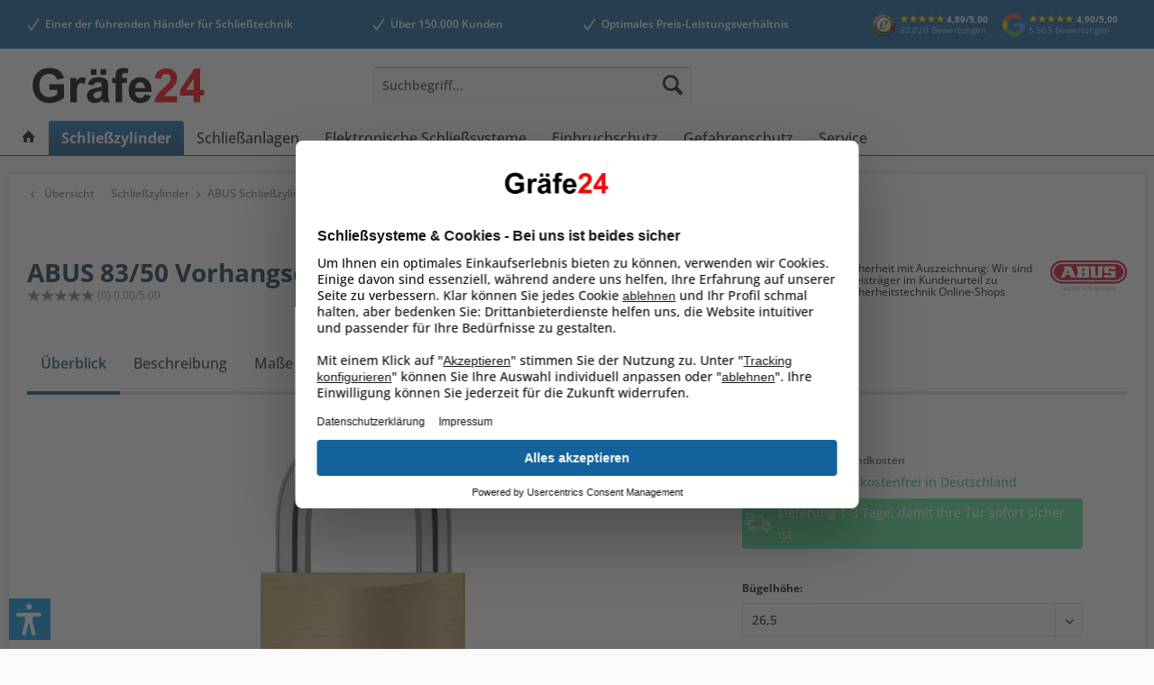

--- FILE ---
content_type: text/html; charset=UTF-8
request_url: https://www.graefe24.de/abus-vorhangschloss-8350-bravus-2000.html
body_size: 31126
content:
<!DOCTYPE html>
<html class="no-js" lang="de" itemscope="itemscope" itemtype="https://schema.org/WebPage">
<head>
<script type="text/javascript" src="//cdn-4.convertexperiments.com/js/1004828-1004764.js"></script>
<meta charset="utf-8"><script>window.dataLayer = window.dataLayer || [];</script><script>window.dataLayer.push({
    "ecommerce": {
        "detail": {
            "actionField": {
                "list": "ABUS Bravus"
            },
            "products": [
                {
                    "name": "ABUS 83\/50 Vorhangschloss Bravus",
                    "id": "B2835026.5ES",
                    "price": "74.35",
                    "brand": "ABUS",
                    "category": "ABUS Bravus",
                    "variant": "26,5 Stahl geh\u00e4rtet Einzelschlie\u00dfend"
                }
            ]
        },
        "currencyCode": "EUR"
    },
    "google_tag_params": {
        "ecomm_pagetype": "product",
        "ecomm_prodid": "B2835026.5ES",
        "ecomm_totalvalue": "74.35"
    },
    "event": "view_item",
    "ecommercega": {
        "currency": "EUR",
        "value": "74.35",
        "items": [
            {
                "item_id": "B2835026.5ES",
                "item_name": "ABUS 83\/50 Vorhangschloss Bravus",
                " affiliation": "",
                "coupon": "",
                "discount": "0",
                "index": "1",
                "item_brand": "ABUS",
                "item_category": "ABUS Bravus",
                "item_list_id": "",
                "item_list_name": "",
                "item_variant": "26,5 Stahl geh\u00e4rtet Einzelschlie\u00dfend",
                "location_id": "",
                "price": "74.35",
                "quantity": "1"
            }
        ]
    },
    "wishlist_event": "add_to_wishlist",
    "gads": {
        "items": [
            {
                "id": "B2835026.5ES",
                "google_business_vertical": "retail"
            }
        ]
    }
});</script><!-- WbmTagManager -->
<script>
    window.dataLayer = window.dataLayer || [];

    function gtag() {
        dataLayer.push(arguments);
    }

    gtag("consent", "default", {
        ad_user_data: "denied",
        ad_personalization: "denied",
        ad_storage: "denied",
        analytics_storage: "denied",
        wait_for_update: 2000
    });
</script>
<script>
    var googleTagManagerFunction = function(w,d,s,l,i) {
        w[l]=w[l]||[];
        w[l].push({'gtm.start':new Date().getTime(),event:'gtm.js'});
        var f=d.getElementsByTagName(s)[0],j=d.createElement(s),dl=l!='dataLayer'?'&l='+l:'';
        j.async=true;
        j.src='https://www.googletagmanager.com/gtm.js?id='+i+dl+'';
        f.parentNode.insertBefore(j,f);
    };

    setTimeout(() => {
        googleTagManagerFunction(window,document,'script','dataLayer','GTM-PB842BB');
    }, 3000);
</script>
<!-- End WbmTagManager -->
<meta name="author" content="" />
<meta name="robots" content="index,follow" />
<meta name="revisit-after" content="15 days" />
<meta name="keywords" content="ausgetauscht, Verriegelung, Technologie
Verchromter, notwendig)
Zylinderschutzkappe, Zylinder, somit, bestehende, Schließungen, angepasst, (Spezialzylinder, &amp;quot;&amp;quot;Figur, 8&amp;quot;&amp;quot;, Nässe, Z-Bar)
Rekeyable:, Staub, optional, erhältlich
Bügel, innerhalb, Sekunden, werden
Präzisions-Stift-Zylinder
Lieferumfang
Vorhangschloss" />
<meta name="description" content="ABUS 83/50 Vorhangschloss Bravus  bei Gräfe24 kaufen. ☎ Beratung  ➔ Top-Preise % ✅ Top-Lieferzeiten ✅ Kauf auf Rechnung | www.graefe24.de" />
<meta property="og:type" content="product" />
<meta property="og:site_name" content="Gräfe24" />
<meta property="og:url" content="https://www.graefe24.de/abus-vorhangschloss-8350-bravus-2000.html" />
<meta property="og:title" content="ABUS 83/50 Vorhangschloss Bravus" />
<meta property="og:description" content=" Technologie
Verchromter Schlosskörper aus massivem Messing
Gehärteter Spezialstahlbügel mit NANO PROTECT™ Beschichtung für sehr hohen Korrosionsschutz
Doppelte Kugelverriegelung erhöht die Sicherheit des Schlosses
2..." />
<meta property="og:image" content="https://www.graefe24.de/media/image/88/05/0d/abus_83_45.jpg" />
<meta name="twitter:card" content="product" />
<meta name="twitter:site" content="Gräfe24" />
<meta name="twitter:title" content="ABUS 83/50 Vorhangschloss Bravus" />
<meta name="twitter:description" content=" Technologie
Verchromter Schlosskörper aus massivem Messing
Gehärteter Spezialstahlbügel mit NANO PROTECT™ Beschichtung für sehr hohen Korrosionsschutz
Doppelte Kugelverriegelung erhöht die Sicherheit des Schlosses
2..." />
<meta name="twitter:image" content="https://www.graefe24.de/media/image/88/05/0d/abus_83_45.jpg" />
<meta property="product:brand" content="ABUS" />
<meta property="product:price" content="74,35" />
<meta property="product:product_link" content="https://www.graefe24.de/abus-vorhangschloss-8350-bravus-2000.html" />
<meta itemprop="copyrightHolder" content="Gräfe24" />
<meta itemprop="copyrightYear" content="2014" />
<meta itemprop="isFamilyFriendly" content="True" />
<meta itemprop="image" content="https://www.graefe24.de/media/image/29/09/02/logo-graefe-2022-2.png" />
<meta name="viewport" content="width=device-width, initial-scale=1.0, maximum-scale=1">
<meta name="mobile-web-app-capable" content="yes">
<meta name="apple-mobile-web-app-title" content="Gräfe24">
<meta name="apple-mobile-web-app-capable" content="yes">
<meta name="apple-mobile-web-app-status-bar-style" content="default">
<link rel="preconnect" href="https://www.graefe24.de/" crossorigin="anonymous">
<link rel="preconnect" href="https://www.google.de">
<link rel="preconnect" href="https://www.google.com">
<link rel="preconnect" href="https://www.google-analytics.com">
<link rel="preconnect" href="https://www.googleadservices.com">
<link rel="preconnect" href="https://stats.g.doubleclick.net">
<link rel="preconnect" href="https://googleads.g.doubleclick.net">
<link rel="preconnect" href="https://www.facebook.com">
<link rel="preconnect" href="https://connect.facebook.net">
<link rel="preconnect" href="https://widgets.trustedshops.com">
<link rel="apple-touch-icon-precomposed" href="https://www.graefe24.de/media/image/ff/4e/ed/apple-touch-icon-v016.png">
<link rel="shortcut icon" href="https://www.graefe24.de/media/unknown/8b/e5/df/favicon-v016.ico">
<meta name="msapplication-navbutton-color" content="#124f7c" />
<meta name="application-name" content="Gräfe24" />
<meta name="msapplication-starturl" content="https://www.graefe24.de/" />
<meta name="msapplication-window" content="width=1024;height=768" />
<meta name="msapplication-TileImage" content="https://www.graefe24.de/media/image/69/54/38/mstile-150x150-v016EbuYH4cecgTj1.png">
<meta name="msapplication-TileColor" content="#124f7c">
<meta name="theme-color" content="#124f7c" />
<link rel="canonical" href="https://www.graefe24.de/abus-vorhangschloss-8350-bravus-2000.html" />
<title itemprop="name">ABUS 83/50 Vorhangschloss Bravus | Gräfe24</title>
<link href="/web/cache/1768348812_4748604cb1dc7935cee7f3b71650c359.css" media="all" rel="stylesheet" type="text/css" />
<script>var dv_accessibility_options = {"language":"de","standardToolPosition":6,"filters":{"height":"","displayBlock":".cart--amount,.cart--display,.cart--quantity","lineHeight":".account--display,.filter-panel--title,.navigation--signin-btn,.cart--amount,.cookie-permission--decline-button,.cookie-permission--configure-button,.cart--display","wrapInput":".main-search--form"},"enabledModules":{"keyboardNav":"1","contrast":"1","highlightLinks":"1","biggerText":"1","textSpacing":"1","legibleFonts":"1","bigCursor":"1","readingGuide":"1","tooltips":"1","pauseAnimations":"1"},"enableResetButton":"1","enablePageStructureButton":"1","enablePositionButton":"1","moduleKeyboardNav":{"frameColor":"#ff0000"},"moduleContrast":{"useInverseColors":"1","useDarkContrast":"1","useLightContrast":"1","useDesaturate":"1"},"moduleHighlightLinks":{"color":"#ffff00","background":"#00d1113a","highlightColor":"#000000"},"moduleLegibleFonts":["dvaccess-legible-fonts","dvaccess-legible-fonts-1"],"moduleBigCursor":{"imageURL":"[data-uri]"},"moduleReadingGuide":{"color":"#ff0000","background":"#000000","readingGuideColor":"#ff0000"},"snippets":{"copyright":"powered by <a href=https://designverign.de target=_blank rel=noopener title=designverign>designverign</a>","app.toggle.label":"Accessibility Tool ausklappen","menu.title":"Barrierefrei Hilfswerkzeuge","menu.button.move":"Icon verschieben","menu.button.page-structure":"Seiten-Struktur","menu.button.reset":"Zur\u00fccksetzen","menu.header.headers":"\u00dcberschriften","menu.header.landmarks":"Landmarks","menu.header.links":"Links","menu.position.left-top":"links oben","menu.position.left-center":"links zentriert","menu.position.left-bottom":"links unten","menu.position.right-top":"rechts oben","menu.position.right-center":"rechts mitte","menu.position.right-bottom":"rechts unten","menu.position.center-top":"mitte oben","menu.position.center-bottom":"mitte unten","module.button.bigger-text":"Gr\u00f6\u00dferer Text","module.button.bigger-text.0":"Gr\u00f6\u00dferer Text","module.button.bigger-text.1":"Gr\u00f6\u00dferer Text","module.button.bigger-text.2":"Gr\u00f6\u00dferer Text","module.button.bigger-text.3":"Gr\u00f6\u00dferer Text","module.button.cursor":"Mauszeiger","module.button.cursor.0":"Gro\u00dfer Mauszeiger","module.button.contrast":"Kontrast +","module.button.contrast.0":"Invertierte Farben","module.button.contrast.1":"Dunkler Kontrast","module.button.contrast.2":"Heller Kontrast","module.button.contrast.3":"Schwarz-Wei\u00df","module.button.highlight-links":"Links hervorheben","module.button.keyboard-nav":"Navigation per Tab-Taste","module.button.legible-fonts":"Schriftart","module.button.legible-fonts.0":"Lesbare Schriftart","module.button.legible-fonts.1":"Legasthenie freundlich","module.button.pause-animations":"Animationen pausieren","module.button.pause-animations.0":"Animationen abspielen","module.button.reading-guide":"Lese-F\u00fchrung","module.button.reading-guide.0":"Lese-F\u00fchrung","module.button.reading-guide.1":"Lese-F\u00fchrung","module.button.reading-guide.modal-title":"Hinweis","module.button.reading-guide.modal-text":"Tippen Sie kurz auf dem Bildschirm um die Lesef\u00fchrung auszurichten.","module.button.reading-guide.modal-button-text":"Verstanden","module.button.text-spacing":"Zeichen-Abstand","module.button.text-spacing.0":"Kleiner Abstand","module.button.text-spacing.1":"Moderater Abstand","module.button.text-spacing.2":"Gro\u00dfer Abstand","module.button.tooltips":"Zus\u00e4tzliche Beschreibung"},"reloadOnXHR":false};</script>
<link href="/custom/plugins/VerignDvAccessibility/Resources/public/css/dvaccess.min.css" media="all" rel="stylesheet" type="text/css" />
<link href="/custom/plugins/VerignDvAccessibility/Resources/public/css/shopwareaccess.css" media="all" rel="stylesheet" type="text/css" />
<script id="usercentrics-cmp" src="https://web.cmp.usercentrics.eu/ui/loader.js" data-settings-id="KZNFaVXYUR9hUK" async></script>
</head>
<body class="is--ctl-detail is--act-index    " ><!-- WbmTagManager (noscript) -->
<noscript><iframe src="https://www.googletagmanager.com/ns.html?id=GTM-PB842BB"
            height="0" width="0" style="display:none;visibility:hidden"></iframe></noscript>
<!-- End WbmTagManager (noscript) -->
<div data-paypalUnifiedMetaDataContainer="true" data-paypalUnifiedRestoreOrderNumberUrl="https://www.graefe24.de/widgets/PaypalUnifiedOrderNumber/restoreOrderNumber" class="is--hidden">
</div>
<div class="page-wrap">
<noscript class="noscript-main">
<div class="alert is--warning">
<div class="alert--icon">
<i class="icon--element icon--warning"></i>
</div>
<div class="alert--content">
Um Gr&#xE4;fe24 in vollem Umfang nutzen zu k&ouml;nnen, empfehlen wir Ihnen Javascript in Ihrem Browser zu aktiveren.
</div>
</div>
</noscript>
<header class="header-main">
<div class="syn-header--benefit">
<div class="benefit-wrapper">
<ul class="benefit-menu">
<li><p>Einer der führenden Händler für Schließtechnik</p></li>
<li><p>Über 150.000 Kunden</p></li>
<li><p>Optimales Preis-Leistungsverhältnis</p></li>
<li><div class="badge-section">
<div class="syn-pr--total-badge-container" data-syn-pr-total-badge="true" data-ajaxUrl="https://www.graefe24.de/SynProductReviews" style="display: block;"></div>
</div></li>
</ul>
</div>
</div>
<div class="product-slider syn-benefit--slider" data-product-slider="true" data-autoSlide="true" data-autoSlideSpeed="4" data-animationSpeed="1500" data-arrowControls="false">
<div class="product-slider--container syn-header-benefit--slider">
<div class="product-slider--item syn-header-benefit-slider--item"><span>Einer der führenden Händler für Schließtechnik</span></div>
<div class="product-slider--item syn-header-benefit-slider--item"><span>Über 150.000 Kunden</span></div>
<div class="product-slider--item syn-header-benefit-slider--item"><span>Optimales Preis-Leistungsverhältnis</span></div>
<div class="product-slider--item syn-header-benefit-slider--item">
<div class="syn-pr--total-badge-container" data-syn-pr-total-badge-mobile-trusted-shops="true" data-ajaxUrl="https://www.graefe24.de/SynProductReviews"></div>
</div>
<div class="product-slider--item syn-header-benefit-slider--item">
<div class="syn-pr--total-badge-container" data-syn-pr-total-badge-mobile-google="true" data-ajaxUrl="https://www.graefe24.de/SynProductReviews" style="display: block;"></div>
</div>
</div>
</div>
<div class="top-bar">
<div class="container block-group">
<nav class="top-bar--navigation block" role="menubar">

    



    

<div class="navigation--entry entry--compare is--hidden" role="menuitem" aria-haspopup="true" data-drop-down-menu="true">
    

</div>
<div class="navigation--entry entry--service has--drop-down" role="menuitem" aria-haspopup="true" data-drop-down-menu="true">
<i class="icon--service"></i> Service/Hilfe
<ul class="service--list is--rounded" role="menu">
<li class="service--entry" role="menuitem">
<a class="service--link" href="https://www.graefe24.de/allgemeine-geschaeftsbedingungen" title="Allgemeine Geschäftsbedingungen" >
Allgemeine Geschäftsbedingungen
</a>
</li>
<li class="service--entry" role="menuitem">
<a class="service--link" href="https://www.graefe24.de/impressum" title="Impressum" >
Impressum
</a>
</li>
<li class="service--entry" role="menuitem">
<a class="service--link" href="https://www.graefe24.de/datenschutz" title="Datenschutz" >
Datenschutz
</a>
</li>
<li class="service--entry" role="menuitem">
<a class="service--link" href="https://www.graefe24.de/widerrufsrecht" title="Widerrufsrecht" >
Widerrufsrecht
</a>
</li>
<li class="service--entry" role="menuitem">
<a class="service--link" href="https://www.graefe24.de/versand-und-zahlungsbedingungen" title="Versand und Zahlungsbedingungen" >
Versand und Zahlungsbedingungen
</a>
</li>
<li class="service--entry" role="menuitem">
<a class="service--link" href="javascript:UC_UI.showSecondLayer()" title="Cookie-Einstellungen" >
Cookie-Einstellungen
</a>
</li>
</ul>
</div>
</nav>
</div>
</div>
<div class="container header--navigation">
<div class="logo-main block-group" role="banner">
<div class="logo--shop block">
<a class="logo--link" href="https://www.graefe24.de/" title="Gräfe24 - zur Startseite wechseln">
<picture>
<source srcset="https://www.graefe24.de/media/image/29/09/02/logo-graefe-2022-2.png" media="(min-width: 78.75em)">
<source srcset="https://www.graefe24.de/media/image/29/09/02/logo-graefe-2022-2.png" media="(min-width: 64em)">
<source srcset="https://www.graefe24.de/media/image/29/09/02/logo-graefe-2022-2.png" media="(min-width: 48em)">
<img srcset="https://www.graefe24.de/media/image/29/09/02/logo-graefe-2022-2.png" alt="Gräfe24 - zur Startseite wechseln" />
</picture>
</a>
</div>
</div>
<nav class="shop--navigation block-group">
<ul class="navigation--list block-group" role="menubar">
<li class="navigation--entry entry--menu-left" role="menuitem">
<a class="entry--link entry--trigger btn is--icon-left" href="#offcanvas--left" data-offcanvas="true" data-offCanvasSelector=".sidebar-main" aria-label="Menü">
<i class="icon--menu"></i> Menü
</a>
<a class="syn-navigation-entry-mobile--logo" href="https://www.graefe24.de/" title="Gräfe24 - zur Startseite wechseln">
<picture>
<img srcset="https://www.graefe24.de/media/image/37/93/e1/logo-graefe-compressed.png" alt="Gräfe24 - zur Startseite wechseln"/>
</picture>
</a>
</li>
<li class="navigation--entry entry--search" role="menuitem" data-search="true" aria-haspopup="true" data-minLength="0">
<a class="btn entry--link entry--trigger" href="#show-hide--search" title="Suche anzeigen / schließen" aria-label="Suche anzeigen / schließen">
<i class="icon--search"></i>
<span class="search--display">Suchen</span>
</a>
<form action="/search" method="get" class="main-search--form">
<input type="search" name="sSearch" aria-label="Suchbegriff..." class="main-search--field" autocomplete="off" autocapitalize="off" placeholder="Suchbegriff..." maxlength="30" />
<button type="submit" class="main-search--button" aria-label="Suchen">
<i class="icon--search"></i>
<span class="main-search--text">Suchen</span>
</button>
<div class="form--ajax-loader">&nbsp;</div>
</form>
<div class="main-search--results es-suggest" data-search-url="https://www.graefe24.de/search" data-suggest-url="/widgets/suggest">
<div class="block-group">
<div data-group="redirect">
<h5 class="es-redirect">Weiterleitung zu: <span class="ajax--redirect"></span></h5>
</div>
<div class="block block--additional">
<div data-group="terms">
<h4 class="es-title">Ähnliche Suchbegriffe</h4>
<ul class="list--simple ajax--search-list" data-empty="Keine ähnlichen Suchbegriffe vorhanden"></ul>
</div>
<div data-group="supplier">
<h4 class="es-title">Hersteller</h4>
<ul class="list--supplier ajax--supplier-list" data-max="5" data-empty="Keine Hersteller zu diesem Suchbegriff gefunden"></ul>
</div>
<div data-group="content">
<h4 class="es-title">Inhalte</h4>
<ul class="list--simple ajax--content-list" data-max="0" data-empty="Keine Inhalte zu diesem Suchbegriff gefunden"></ul>
</div>
<div data-group="category">
<h4 class="es-title">Kategorien</h4>
<ul class="list--simple ajax--category-list" data-max="5" data-empty="Keine Kategorien gefunden"></ul>
</div>
<div data-group="blog">
<h4 class="es-title">Blog Artikel</h4>
<ul class="list--simple ajax--blog-list" data-max="5" data-empty="Keine Blog Artikel gefunden"></ul>
</div>
<div data-group="emotion">
<h4 class="es-title">Einkaufswelten</h4>
<ul class="list--simple ajax--emotion-list" data-max="5" data-empty="Keine Einkaufswelten gefunden"></ul>
</div>
</div>
<div class="block block--products" data-no-image="/themes/Frontend/Responsive/frontend/_public/src/img/no-picture.jpg">
<div data-group="products">
<h4 class="es-title">Produktvorschläge</h4>
<ul class="list--products ajax--products" data-empty="Keine Produktvorschläge vorhanden"></ul>
</div>
</div>
</div>
</div>
</li>
</ul>
</nav>
<div class="container--ajax-cart" data-collapse-cart="true" data-displayMode="offcanvas"></div>
</div>
</header>
<nav class="navigation-main">
<div class="container" data-menu-scroller="true" data-listSelector=".navigation--list.container" data-viewPortSelector=".navigation--list-wrapper">
<div class="navigation--list-wrapper">
<ul class="navigation--list container" role="menubar" itemscope="itemscope" itemtype="https://schema.org/SiteNavigationElement">
<li class="navigation--entry is--home" role="menuitem">
<a class="navigation--link is--first" href="https://www.graefe24.de/" title="Home" itemprop="url">
<i class="icon--house"></i>
</a>
</li><li class="navigation--entry is--active" role="menuitem"><a class="navigation--link is--active" href="https://www.graefe24.de/schliesszylinder/" title="Schließzylinder" aria-label="Schließzylinder" itemprop="url"><span itemprop="name">Schließzylinder</span></a></li><li class="navigation--entry" role="menuitem"><a class="navigation--link" href="https://www.graefe24.de/schliessanlage/" title="Schließanlagen" aria-label="Schließanlagen" itemprop="url"><span itemprop="name">Schließanlagen</span></a></li><li class="navigation--entry" role="menuitem"><a class="navigation--link" href="https://www.graefe24.de/elektronische-schliesssysteme/" title="Elektronische Schließsysteme" aria-label="Elektronische Schließsysteme" itemprop="url"><span itemprop="name">Elektronische Schließsysteme</span></a></li><li class="navigation--entry" role="menuitem"><a class="navigation--link" href="https://www.graefe24.de/einbruchschutz/" title="Einbruchschutz" aria-label="Einbruchschutz" itemprop="url"><span itemprop="name">Einbruchschutz</span></a></li><li class="navigation--entry" role="menuitem"><a class="navigation--link" href="https://www.graefe24.de/gefahrenschutz/" title="Gefahrenschutz" aria-label="Gefahrenschutz" itemprop="url"><span itemprop="name">Gefahrenschutz</span></a></li><li class="navigation--entry" role="menuitem"><a class="navigation--link" href="https://www.graefe24.de/service/" title="Service" aria-label="Service" itemprop="url"><span itemprop="name">Service</span></a></li>            </ul>
</div>
<div class="advanced-menu" data-advanced-menu="true" data-hoverDelay="250">
<div class="menu--container">
<div class="button-container">
<a href="https://www.graefe24.de/schliesszylinder/" class="button--category" aria-label="Zur Kategorie Schließzylinder" title="Zur Kategorie Schließzylinder">
<i class="icon--arrow-right"></i>
Zur Kategorie Schließzylinder
</a>
<span class="button--close">
<i class="icon--cross"></i>
</span>
</div>
<div class="content--wrapper has--content has--teaser">
<ul class="menu--list menu--level-0 columns--2" style="width: 50%;">
<li class="menu--list-item item--level-0" style="width: 100%">
<a href="https://www.graefe24.de/schliesszylinder/abus/" class="menu--list-item-link" aria-label="ABUS Schließzylinder" title="ABUS Schließzylinder">ABUS Schließzylinder</a>
<ul class="menu--list menu--level-1 columns--2">
<li class="menu--list-item item--level-1">
<a href="https://www.graefe24.de/schliesszylinder/abus/abus-bravus/" class="menu--list-item-link" aria-label="ABUS Bravus" title="ABUS Bravus">ABUS Bravus</a>
</li>
<li class="menu--list-item item--level-1">
<a href="https://www.graefe24.de/abus-magtec/" class="menu--list-item-link" aria-label="ABUS Magtec" title="ABUS Magtec">ABUS Magtec</a>
</li>
<li class="menu--list-item item--level-1">
<a href="https://www.graefe24.de/schliesszylinder/abus/abus-vitess/" class="menu--list-item-link" aria-label="ABUS Vitess" title="ABUS Vitess">ABUS Vitess</a>
</li>
<li class="menu--list-item item--level-1">
<a href="https://www.graefe24.de/schliesszylinder/abus/abus-xp20s/" class="menu--list-item-link" aria-label="ABUS XP20S" title="ABUS XP20S">ABUS XP20S</a>
</li>
<li class="menu--list-item item--level-1">
<a href="https://www.graefe24.de/schliesszylinder/abus/abus-xp10/" class="menu--list-item-link" aria-label="ABUS XP10" title="ABUS XP10">ABUS XP10</a>
</li>
<li class="menu--list-item item--level-1">
<a href="https://www.graefe24.de/schliesszylinder/abus/abus-ec880/" class="menu--list-item-link" aria-label="ABUS EC880" title="ABUS EC880">ABUS EC880</a>
</li>
<li class="menu--list-item item--level-1">
<a href="https://www.graefe24.de/schliesszylinder/abus/abus-ec660/" class="menu--list-item-link" aria-label="ABUS EC660" title="ABUS EC660">ABUS EC660</a>
</li>
<li class="menu--list-item item--level-1">
<a href="https://www.graefe24.de/schliesszylinder/abus/abus-ec550/" class="menu--list-item-link" aria-label="ABUS EC550" title="ABUS EC550">ABUS EC550</a>
</li>
<li class="menu--list-item item--level-1">
<a href="https://www.graefe24.de/abus-a-serie/" class="menu--list-item-link" aria-label="ABUS A93 | A83" title="ABUS A93 | A83">ABUS A93 | A83</a>
</li>
<li class="menu--list-item item--level-1">
<a href="https://www.graefe24.de/schliesszylinder/abus/abus-c73-c83/" class="menu--list-item-link" aria-label="ABUS C73 | C83 | K82 " title="ABUS C73 | C83 | K82 ">ABUS C73 | C83 | K82 </a>
</li>
</ul>
</li>
<li class="menu--list-item item--level-0" style="width: 100%">
<a href="https://www.graefe24.de/schliesszylinder/keso/" class="menu--list-item-link" aria-label="KESO Schließzylinder" title="KESO Schließzylinder">KESO Schließzylinder</a>
<ul class="menu--list menu--level-1 columns--2">
<li class="menu--list-item item--level-1">
<a href="https://www.graefe24.de/schliesszylinder/keso/keso-8000-omega2/" class="menu--list-item-link" aria-label="KESO 8000 Omega²" title="KESO 8000 Omega²">KESO 8000 Omega²</a>
</li>
<li class="menu--list-item item--level-1">
<a href="https://www.graefe24.de/schliesszylinder/keso/keso-6000fp2/" class="menu--list-item-link" aria-label="KESO 6000FP²" title="KESO 6000FP²">KESO 6000FP²</a>
</li>
</ul>
</li>
<li class="menu--list-item item--level-0" style="width: 100%">
<a href="https://www.graefe24.de/schliesszylinder/evva/" class="menu--list-item-link" aria-label="EVVA Schließzylinder" title="EVVA Schließzylinder">EVVA Schließzylinder</a>
<ul class="menu--list menu--level-1 columns--2">
<li class="menu--list-item item--level-1">
<a href="https://www.graefe24.de/schliesszylinder/evva/evva-4ks/" class="menu--list-item-link" aria-label="EVVA 4KS" title="EVVA 4KS">EVVA 4KS</a>
</li>
</ul>
</li>
<li class="menu--list-item item--level-0" style="width: 100%">
<a href="https://www.graefe24.de/profilzylinder/" class="menu--list-item-link" aria-label="Profilzylinder" title="Profilzylinder">Profilzylinder</a>
</li>
<li class="menu--list-item item--level-0" style="width: 100%">
<a href="https://www.graefe24.de/doppelzylinder/" class="menu--list-item-link" aria-label="Doppelzylinder" title="Doppelzylinder">Doppelzylinder</a>
</li>
<li class="menu--list-item item--level-0" style="width: 100%">
<a href="https://www.graefe24.de/knaufzylinder/" class="menu--list-item-link" aria-label="Knaufzylinder" title="Knaufzylinder">Knaufzylinder</a>
</li>
<li class="menu--list-item item--level-0" style="width: 100%">
<a href="https://www.graefe24.de/halbzylinder/" class="menu--list-item-link" aria-label="Halbzylinder" title="Halbzylinder">Halbzylinder</a>
</li>
</ul>
<div class="menu--delimiter" style="right: 50%;"></div>
<div class="menu--teaser" style="width: 50%;">
<a href="https://www.graefe24.de/schliesszylinder/" aria-label="Zur Kategorie Schließzylinder" title="Zur Kategorie Schließzylinder" class="teaser--image" style="background-image: url(https://www.graefe24.de/media/image/3d/00/bc/keso-kategorie-seite.jpg);"></a>
<div class="teaser--headline">Schließzylinder von Markenherstellern</div>
<div class="teaser--text">
&nbsp;&nbsp;
Schließzylinder kaufen und von maximaler Sicherheit profitieren
<a class="teaser--text-link" href="https://www.graefe24.de/schliesszylinder/" aria-label="mehr erfahren" title="mehr erfahren">
mehr erfahren
</a>
</div>
</div>
</div>
</div>
<div class="menu--container">
<div class="button-container">
<a href="https://www.graefe24.de/schliessanlage/" class="button--category" aria-label="Zur Kategorie Schließanlagen" title="Zur Kategorie Schließanlagen">
<i class="icon--arrow-right"></i>
Zur Kategorie Schließanlagen
</a>
<span class="button--close">
<i class="icon--cross"></i>
</span>
</div>
<div class="content--wrapper has--content has--teaser">
<ul class="menu--list menu--level-0 columns--2" style="width: 50%;">
<li class="menu--list-item item--level-0" style="width: 100%">
<a href="https://www.graefe24.de/schliessanlagen-konfigurator/" class="menu--list-item-link" aria-label="Schließanlagen-Konfigurator" title="Schließanlagen-Konfigurator">Schließanlagen-Konfigurator</a>
</li>
<li class="menu--list-item item--level-0" style="width: 100%">
<a href="https://www.graefe24.de/abus-schliessanlage/" class="menu--list-item-link" aria-label="ABUS Schließanlage" title="ABUS Schließanlage">ABUS Schließanlage</a>
<ul class="menu--list menu--level-1 columns--2">
<li class="menu--list-item item--level-1">
<a href="https://www.graefe24.de/bravus-schliessanlagen/" class="menu--list-item-link" aria-label="ABUS Bravus" title="ABUS Bravus">ABUS Bravus</a>
</li>
<li class="menu--list-item item--level-1">
<a href="https://www.graefe24.de/abus-magtec-schliessanlage/" class="menu--list-item-link" aria-label="ABUS Magtec" title="ABUS Magtec">ABUS Magtec</a>
</li>
<li class="menu--list-item item--level-1">
<a href="https://www.graefe24.de/abus-vitess-schliessanlagen/" class="menu--list-item-link" aria-label="ABUS Vitess" title="ABUS Vitess">ABUS Vitess</a>
</li>
</ul>
</li>
<li class="menu--list-item item--level-0" style="width: 100%">
<a href="https://www.graefe24.de/keso-schliessanlage/" class="menu--list-item-link" aria-label="KESO Schließanlage" title="KESO Schließanlage">KESO Schließanlage</a>
<ul class="menu--list menu--level-1 columns--2">
<li class="menu--list-item item--level-1">
<a href="https://www.graefe24.de/keso-6000fp2-anlage/" class="menu--list-item-link" aria-label="KESO 6000FP2" title="KESO 6000FP2">KESO 6000FP2</a>
</li>
<li class="menu--list-item item--level-1">
<a href="https://www.graefe24.de/keso-8000-omega2-schliessanlage/" class="menu--list-item-link" aria-label="KESO 8000 Omega²" title="KESO 8000 Omega²">KESO 8000 Omega²</a>
</li>
</ul>
</li>
<li class="menu--list-item item--level-0" style="width: 100%">
<a href="https://www.graefe24.de/evva-schliessanlage/" class="menu--list-item-link" aria-label="EVVA Schließanlage" title="EVVA Schließanlage">EVVA Schließanlage</a>
<ul class="menu--list menu--level-1 columns--2">
<li class="menu--list-item item--level-1">
<a href="https://www.graefe24.de/evva-eps-schliessanlage/" class="menu--list-item-link" aria-label="EVVA EPS" title="EVVA EPS">EVVA EPS</a>
</li>
<li class="menu--list-item item--level-1">
<a href="https://www.graefe24.de/evva-4ks-schliessanlage/" class="menu--list-item-link" aria-label="EVVA 4KS" title="EVVA 4KS">EVVA 4KS</a>
</li>
</ul>
</li>
</ul>
<div class="menu--delimiter" style="right: 50%;"></div>
<div class="menu--teaser" style="width: 50%;">
<a href="https://www.graefe24.de/schliessanlage/" aria-label="Zur Kategorie Schließanlagen" title="Zur Kategorie Schließanlagen" class="teaser--image" style="background-image: url(https://www.graefe24.de/media/image/73/7a/01/Schliessanlagen-uebersicht.jpg);"></a>
<div class="teaser--headline">Schließanlagen nach Maß von Markenherstellern</div>
<div class="teaser--text">
Schließanlage oder Gleichschließung?
So praktisch Schließanlagen sind, hängt es von den Anforderungen ab, ob eine  Schließanlage oder eine Gleichschließung  sinnvoll ist. Im rein privaten Wohnbereich ist die Gleichschließanlage eine gute...
<a class="teaser--text-link" href="https://www.graefe24.de/schliessanlage/" aria-label="mehr erfahren" title="mehr erfahren">
mehr erfahren
</a>
</div>
</div>
</div>
</div>
<div class="menu--container">
<div class="button-container">
<a href="https://www.graefe24.de/elektronische-schliesssysteme/" class="button--category" aria-label="Zur Kategorie Elektronische Schließsysteme" title="Zur Kategorie Elektronische Schließsysteme">
<i class="icon--arrow-right"></i>
Zur Kategorie Elektronische Schließsysteme
</a>
<span class="button--close">
<i class="icon--cross"></i>
</span>
</div>
<div class="content--wrapper has--content has--teaser">
<ul class="menu--list menu--level-0 columns--2" style="width: 50%;">
<li class="menu--list-item item--level-0" style="width: 100%">
<a href="https://www.graefe24.de/simonsvoss/" class="menu--list-item-link" aria-label="SimonsVoss" title="SimonsVoss">SimonsVoss</a>
<ul class="menu--list menu--level-1 columns--2">
<li class="menu--list-item item--level-1">
<a href="https://www.graefe24.de/system-3060/" class="menu--list-item-link" aria-label="System 3060 aktiv" title="System 3060 aktiv">System 3060 aktiv</a>
</li>
<li class="menu--list-item item--level-1">
<a href="https://www.graefe24.de/smartcard/" class="menu--list-item-link" aria-label="System 3060 SmartCard" title="System 3060 SmartCard">System 3060 SmartCard</a>
</li>
<li class="menu--list-item item--level-1">
<a href="https://www.graefe24.de/mobilekey/" class="menu--list-item-link" aria-label="MobileKey" title="MobileKey">MobileKey</a>
</li>
</ul>
</li>
<li class="menu--list-item item--level-0" style="width: 100%">
<a href="https://www.graefe24.de/evva-airkey/" class="menu--list-item-link" aria-label="EVVA AirKey" title="EVVA AirKey">EVVA AirKey</a>
</li>
<li class="menu--list-item item--level-0" style="width: 100%">
<a href="https://www.graefe24.de/abus-one/" class="menu--list-item-link" aria-label="ABUS One" title="ABUS One">ABUS One</a>
</li>
<li class="menu--list-item item--level-0" style="width: 100%">
<a href="https://www.graefe24.de/codehandle/" class="menu--list-item-link" aria-label="ASSA ABLOY Code Handle" title="ASSA ABLOY Code Handle">ASSA ABLOY Code Handle</a>
</li>
<li class="menu--list-item item--level-0" style="width: 100%">
<a href="https://www.graefe24.de/tedee/" class="menu--list-item-link" aria-label="Tedee Smart Lock" title="Tedee Smart Lock">Tedee Smart Lock</a>
</li>
</ul>
<div class="menu--delimiter" style="right: 50%;"></div>
<div class="menu--teaser" style="width: 50%;">
<a href="https://www.graefe24.de/elektronische-schliesssysteme/" aria-label="Zur Kategorie Elektronische Schließsysteme" title="Zur Kategorie Elektronische Schließsysteme" class="teaser--image" style="background-image: url(https://www.graefe24.de/media/image/b3/f8/13/Elektronische-Schliesssysteme-Schliessanlagen-und-Zutrittskontrolle.jpg);"></a>
<div class="teaser--headline">Elektronische Schließsysteme - smarte Sicherheit für den Alltag</div>
<div class="teaser--text">
Elektronische Schließsysteme kombinieren ein Höchstmaß an Sicherheit mit Komfort und Flexibilität. Sie können auf unterschiedliche Weise eingesetzt werden, sowohl für kleine und große Wohngebäude als auch für Büros und öffentliche Gebäude....
<a class="teaser--text-link" href="https://www.graefe24.de/elektronische-schliesssysteme/" aria-label="mehr erfahren" title="mehr erfahren">
mehr erfahren
</a>
</div>
</div>
</div>
</div>
<div class="menu--container">
<div class="button-container">
<a href="https://www.graefe24.de/einbruchschutz/" class="button--category" aria-label="Zur Kategorie Einbruchschutz" title="Zur Kategorie Einbruchschutz">
<i class="icon--arrow-right"></i>
Zur Kategorie Einbruchschutz
</a>
<span class="button--close">
<i class="icon--cross"></i>
</span>
</div>
<div class="content--wrapper has--content has--teaser">
<ul class="menu--list menu--level-0 columns--2" style="width: 50%;">
<li class="menu--list-item item--level-0" style="width: 100%">
<a href="https://www.graefe24.de/fenstersicherheit/" class="menu--list-item-link" aria-label="Fenstersicherheit" title="Fenstersicherheit">Fenstersicherheit</a>
<ul class="menu--list menu--level-1 columns--2">
</ul>
</li>
<li class="menu--list-item item--level-0" style="width: 100%">
<a href="https://www.graefe24.de/tuersicherheit/" class="menu--list-item-link" aria-label="Türsicherheit" title="Türsicherheit">Türsicherheit</a>
<ul class="menu--list menu--level-1 columns--2">
<li class="menu--list-item item--level-1">
<a href="https://www.graefe24.de/vorhangschloss/" class="menu--list-item-link" aria-label="Vorhangschloss" title="Vorhangschloss">Vorhangschloss</a>
</li>
</ul>
</li>
<li class="menu--list-item item--level-0" style="width: 100%">
<a href="https://www.graefe24.de/alarmanlage/" class="menu--list-item-link" aria-label="Alarmanlage" title="Alarmanlage">Alarmanlage</a>
</li>
<li class="menu--list-item item--level-0" style="width: 100%">
<a href="https://www.graefe24.de/videoueberwachung/" class="menu--list-item-link" aria-label="Videoüberwachung" title="Videoüberwachung">Videoüberwachung</a>
</li>
<li class="menu--list-item item--level-0" style="width: 100%">
<a href="https://www.graefe24.de/schluesselaufbewahrung/" class="menu--list-item-link" aria-label="Schlüsselaufbewahrung" title="Schlüsselaufbewahrung">Schlüsselaufbewahrung</a>
<ul class="menu--list menu--level-1 columns--2">
<li class="menu--list-item item--level-1">
<a href="https://www.graefe24.de/traka21/" class="menu--list-item-link" aria-label="Traka21" title="Traka21">Traka21</a>
</li>
</ul>
</li>
</ul>
<div class="menu--delimiter" style="right: 50%;"></div>
<div class="menu--teaser" style="width: 50%;">
<a href="https://www.graefe24.de/einbruchschutz/" aria-label="Zur Kategorie Einbruchschutz" title="Zur Kategorie Einbruchschutz" class="teaser--image" style="background-image: url(https://www.graefe24.de/media/image/d3/dd/09/EinbruchschutzYYI3yYHkLcxfi.jpg);"></a>
<div class="teaser--headline">Einbruchschutz</div>
<div class="teaser--text">
Einbruchschutz für Ihr Zuhause
Die Terrassentür sichern, die Haustür sichern, Fenster sichern – doch was genau ist ein effektiver Schutz vor Einbrechern? Die Polizeiliche Kriminalstatistik verzeichnet jährlich hohe Fallzahlen für den...
<a class="teaser--text-link" href="https://www.graefe24.de/einbruchschutz/" aria-label="mehr erfahren" title="mehr erfahren">
mehr erfahren
</a>
</div>
</div>
</div>
</div>
<div class="menu--container">
<div class="button-container">
<a href="https://www.graefe24.de/gefahrenschutz/" class="button--category" aria-label="Zur Kategorie Gefahrenschutz" title="Zur Kategorie Gefahrenschutz">
<i class="icon--arrow-right"></i>
Zur Kategorie Gefahrenschutz
</a>
<span class="button--close">
<i class="icon--cross"></i>
</span>
</div>
<div class="content--wrapper has--content has--teaser">
<ul class="menu--list menu--level-0 columns--2" style="width: 50%;">
<li class="menu--list-item item--level-0" style="width: 100%">
<a href="https://www.graefe24.de/rauchmelder/" class="menu--list-item-link" aria-label="Rauchmelder" title="Rauchmelder">Rauchmelder</a>
</li>
<li class="menu--list-item item--level-0" style="width: 100%">
<a href="https://www.graefe24.de/gefahrenmelder/" class="menu--list-item-link" aria-label="Gefahrenmelder" title="Gefahrenmelder">Gefahrenmelder</a>
</li>
<li class="menu--list-item item--level-0" style="width: 100%">
<a href="https://www.graefe24.de/feuerschutz/" class="menu--list-item-link" aria-label="Feuerschutz" title="Feuerschutz">Feuerschutz</a>
</li>
</ul>
<div class="menu--delimiter" style="right: 50%;"></div>
<div class="menu--teaser" style="width: 50%;">
<a href="https://www.graefe24.de/gefahrenschutz/" aria-label="Zur Kategorie Gefahrenschutz" title="Zur Kategorie Gefahrenschutz" class="teaser--image" style="background-image: url(https://www.graefe24.de/media/image/9d/2d/1a/abus-rwm150-rauchwarnmelder-2.jpg);"></a>
<div class="teaser--headline">Gefahrenschutz - für Ihr Leben und Ihre Werte</div>
</div>
</div>
</div>
<div class="menu--container">
<div class="button-container">
<a href="https://www.graefe24.de/service/" class="button--category" aria-label="Zur Kategorie Service" title="Zur Kategorie Service">
<i class="icon--arrow-right"></i>
Zur Kategorie Service
</a>
<span class="button--close">
<i class="icon--cross"></i>
</span>
</div>
<div class="content--wrapper has--content has--teaser">
<ul class="menu--list menu--level-0 columns--2" style="width: 50%;">
<li class="menu--list-item item--level-0" style="width: 100%">
<a href="https://www.graefe24.de/informationen/" class="menu--list-item-link" aria-label="Ratgeber" title="Ratgeber">Ratgeber</a>
<ul class="menu--list menu--level-1 columns--2">
<li class="menu--list-item item--level-1">
<a href="https://www.graefe24.de/informationen/schliesszylinder" class="menu--list-item-link" aria-label="Schließzylinder" title="Schließzylinder">Schließzylinder</a>
</li>
<li class="menu--list-item item--level-1">
<a href="https://www.graefe24.de/informationen/schliessanlagen" class="menu--list-item-link" aria-label="Schließanlagen" title="Schließanlagen">Schließanlagen</a>
</li>
<li class="menu--list-item item--level-1">
<a href="https://www.graefe24.de/informationen/elektronische-schliesssysteme" class="menu--list-item-link" aria-label="Elektronische Schließsysteme" title="Elektronische Schließsysteme">Elektronische Schließsysteme</a>
</li>
<li class="menu--list-item item--level-1">
<a href="https://www.graefe24.de/informationen/einbruchschutz" class="menu--list-item-link" aria-label="Einbruchschutz" title="Einbruchschutz">Einbruchschutz</a>
</li>
<li class="menu--list-item item--level-1">
<a href="https://www.graefe24.de/informationen/zubehoer" class="menu--list-item-link" aria-label="Zubehör" title="Zubehör">Zubehör</a>
</li>
</ul>
</li>
<li class="menu--list-item item--level-0" style="width: 100%">
<a href="https://www.graefe24.de/ueber-uns/" class="menu--list-item-link" aria-label="Über uns" title="Über uns">Über uns</a>
<ul class="menu--list menu--level-1 columns--2">
<li class="menu--list-item item--level-1">
<a href="https://www.graefe24.de/standorte/" class="menu--list-item-link" aria-label="Standorte" title="Standorte">Standorte</a>
</li>
</ul>
</li>
<li class="menu--list-item item--level-0" style="width: 100%">
<a href="https://www.graefe24.de/faq/" class="menu--list-item-link" aria-label="FAQ" title="FAQ">FAQ</a>
</li>
</ul>
<div class="menu--delimiter" style="right: 50%;"></div>
<div class="menu--teaser" style="width: 50%;">
<a href="https://www.graefe24.de/service/" aria-label="Zur Kategorie Service" title="Zur Kategorie Service" class="teaser--image" style="background-image: url(https://www.graefe24.de/media/image/61/bd/34/Graefe24-Service.jpg);"></a>
<div class="teaser--headline">Kontakt</div>
<div class="teaser--text">
Nicht sicher, welcher Zylinder oder welches System passt?
Rufen Sie uns einfach an!
<a class="teaser--text-link" href="https://www.graefe24.de/service/" aria-label="mehr erfahren" title="mehr erfahren">
mehr erfahren
</a>
</div>
</div>
</div>
</div>
</div>
</div>
</nav>
<section class="content-main container block-group">
<nav class="content--breadcrumb block">
<a class="breadcrumb--button breadcrumb--link" href="https://www.graefe24.de/schliesszylinder/abus/abus-bravus/" title="Übersicht">
<i class="icon--arrow-left"></i>
<span class="breadcrumb--title">Übersicht</span>
</a>
<ul class="breadcrumb--list" role="menu" itemscope itemtype="https://schema.org/BreadcrumbList">
<li role="menuitem" class="breadcrumb--entry" itemprop="itemListElement" itemscope itemtype="https://schema.org/ListItem">
<a class="breadcrumb--link" href="https://www.graefe24.de/schliesszylinder/" title="Schließzylinder" itemprop="item">
<link itemprop="url" href="https://www.graefe24.de/schliesszylinder/" />
<span class="breadcrumb--title" itemprop="name">Schließzylinder</span>
</a>
<meta itemprop="position" content="0" />
</li>
<li role="none" class="breadcrumb--separator">
<i class="icon--arrow-right"></i>
</li>
<li role="menuitem" class="breadcrumb--entry" itemprop="itemListElement" itemscope itemtype="https://schema.org/ListItem">
<a class="breadcrumb--link" href="https://www.graefe24.de/schliesszylinder/abus/" title="ABUS Schließzylinder" itemprop="item">
<link itemprop="url" href="https://www.graefe24.de/schliesszylinder/abus/" />
<span class="breadcrumb--title" itemprop="name">ABUS Schließzylinder</span>
</a>
<meta itemprop="position" content="1" />
</li>
<li role="none" class="breadcrumb--separator">
<i class="icon--arrow-right"></i>
</li>
<li role="menuitem" class="breadcrumb--entry is--active" itemprop="itemListElement" itemscope itemtype="https://schema.org/ListItem">
<a class="breadcrumb--link" href="https://www.graefe24.de/schliesszylinder/abus/abus-bravus/" title="ABUS Bravus" itemprop="item">
<link itemprop="url" href="https://www.graefe24.de/schliesszylinder/abus/abus-bravus/" />
<span class="breadcrumb--title" itemprop="name">ABUS Bravus</span>
</a>
<meta itemprop="position" content="2" />
</li>
</ul>
</nav>
<nav class="product--navigation">
<a href="#" class="navigation--link link--prev">
<div class="link--prev-button">
<span class="link--prev-inner">Zurück</span>
</div>
<div class="image--wrapper">
<div class="image--container"></div>
</div>
</a>
<a href="#" class="navigation--link link--next">
<div class="link--next-button">
<span class="link--next-inner">Vor</span>
</div>
<div class="image--wrapper">
<div class="image--container"></div>
</div>
</a>
</nav>
<div class="content-main--inner">
<aside class="sidebar-main off-canvas">
<div class="navigation--smartphone">
<ul class="navigation--list ">
<li class="navigation--entry entry--close-off-canvas">
<a href="#close-categories-menu" title="Menü schließen" class="navigation--link">
Menü schließen <i class="icon--arrow-right"></i>
</a>
</li>
</ul>
<div class="mobile--switches">

    



    

</div>
</div>
<div class="sidebar--categories-wrapper" data-subcategory-nav="true" data-mainCategoryId="3" data-categoryId="212" data-fetchUrl="/widgets/listing/getCategory/categoryId/212">
<div class="categories--headline navigation--headline">
Kategorien
</div>
<div class="sidebar--categories-navigation">
<ul class="sidebar--navigation categories--navigation navigation--list is--drop-down is--level0 is--rounded" role="menu">
<li class="navigation--entry is--active has--sub-categories has--sub-children" role="menuitem">
<a class="navigation--link is--active has--sub-categories link--go-forward" href="https://www.graefe24.de/schliesszylinder/" data-categoryId="37" data-fetchUrl="/widgets/listing/getCategory/categoryId/37" title="Schließzylinder" >
Schließzylinder
<span class="is--icon-right">
<i class="icon--arrow-right"></i>
</span>
</a>
<ul class="sidebar--navigation categories--navigation navigation--list is--level1 is--rounded" role="menu">
<li class="navigation--entry is--active has--sub-categories has--sub-children" role="menuitem">
<a class="navigation--link is--active has--sub-categories link--go-forward" href="https://www.graefe24.de/schliesszylinder/abus/" data-categoryId="41" data-fetchUrl="/widgets/listing/getCategory/categoryId/41" title="ABUS Schließzylinder" >
ABUS Schließzylinder
<span class="is--icon-right">
<i class="icon--arrow-right"></i>
</span>
</a>
<ul class="sidebar--navigation categories--navigation navigation--list is--level2 navigation--level-high is--rounded" role="menu">
<li class="navigation--entry is--active" role="menuitem">
<a class="navigation--link is--active" href="https://www.graefe24.de/schliesszylinder/abus/abus-bravus/" data-categoryId="212" data-fetchUrl="/widgets/listing/getCategory/categoryId/212" title="ABUS Bravus" >
ABUS Bravus
</a>
</li>
<li class="navigation--entry" role="menuitem">
<a class="navigation--link" href="https://www.graefe24.de/abus-magtec/" data-categoryId="411" data-fetchUrl="/widgets/listing/getCategory/categoryId/411" title="ABUS Magtec" >
ABUS Magtec
</a>
</li>
<li class="navigation--entry" role="menuitem">
<a class="navigation--link" href="https://www.graefe24.de/schliesszylinder/abus/abus-vitess/" data-categoryId="302" data-fetchUrl="/widgets/listing/getCategory/categoryId/302" title="ABUS Vitess" >
ABUS Vitess
</a>
</li>
<li class="navigation--entry" role="menuitem">
<a class="navigation--link" href="https://www.graefe24.de/schliesszylinder/abus/abus-xp20s/" data-categoryId="244" data-fetchUrl="/widgets/listing/getCategory/categoryId/244" title="ABUS XP20S" >
ABUS XP20S
</a>
</li>
<li class="navigation--entry" role="menuitem">
<a class="navigation--link" href="https://www.graefe24.de/schliesszylinder/abus/abus-xp10/" data-categoryId="46" data-fetchUrl="/widgets/listing/getCategory/categoryId/46" title="ABUS XP10" >
ABUS XP10
</a>
</li>
<li class="navigation--entry" role="menuitem">
<a class="navigation--link" href="https://www.graefe24.de/schliesszylinder/abus/abus-ec880/" data-categoryId="394" data-fetchUrl="/widgets/listing/getCategory/categoryId/394" title="ABUS EC880" >
ABUS EC880
</a>
</li>
<li class="navigation--entry" role="menuitem">
<a class="navigation--link" href="https://www.graefe24.de/schliesszylinder/abus/abus-ec660/" data-categoryId="229" data-fetchUrl="/widgets/listing/getCategory/categoryId/229" title="ABUS EC660" >
ABUS EC660
</a>
</li>
<li class="navigation--entry" role="menuitem">
<a class="navigation--link" href="https://www.graefe24.de/schliesszylinder/abus/abus-ec550/" data-categoryId="45" data-fetchUrl="/widgets/listing/getCategory/categoryId/45" title="ABUS EC550" >
ABUS EC550
</a>
</li>
<li class="navigation--entry" role="menuitem">
<a class="navigation--link" href="https://www.graefe24.de/abus-a-serie/" data-categoryId="432" data-fetchUrl="/widgets/listing/getCategory/categoryId/432" title="ABUS A93 | A83" >
ABUS A93 | A83
</a>
</li>
<li class="navigation--entry" role="menuitem">
<a class="navigation--link" href="https://www.graefe24.de/schliesszylinder/abus/abus-c73-c83/" data-categoryId="44" data-fetchUrl="/widgets/listing/getCategory/categoryId/44" title="ABUS C73 | C83 | K82 " >
ABUS C73 | C83 | K82
</a>
</li>
<li class="navigation--entry syn-menu--link" role="menuitem">
<a class="navigation--link" href="https://www.graefe24.de/note" title="Merkzettel" aria-label="Merkzettel">
Merkzettel
</a>
</li>
<li class="navigation--entry syn-menu--link" role="menuitem">
<a class="navigation--link" href="https://www.graefe24.de/account">
Mein Konto
</a>
</li>
</ul>
</li>
<li class="navigation--entry has--sub-children" role="menuitem">
<a class="navigation--link link--go-forward" href="https://www.graefe24.de/schliesszylinder/keso/" data-categoryId="43" data-fetchUrl="/widgets/listing/getCategory/categoryId/43" title="KESO Schließzylinder" >
KESO Schließzylinder
<span class="is--icon-right">
<i class="icon--arrow-right"></i>
</span>
</a>
</li>
<li class="navigation--entry has--sub-children" role="menuitem">
<a class="navigation--link link--go-forward" href="https://www.graefe24.de/schliesszylinder/evva/" data-categoryId="42" data-fetchUrl="/widgets/listing/getCategory/categoryId/42" title="EVVA Schließzylinder" >
EVVA Schließzylinder
<span class="is--icon-right">
<i class="icon--arrow-right"></i>
</span>
</a>
</li>
<li class="navigation--entry" role="menuitem">
<a class="navigation--link" href="https://www.graefe24.de/profilzylinder/" data-categoryId="166" data-fetchUrl="/widgets/listing/getCategory/categoryId/166" title="Profilzylinder" >
Profilzylinder
</a>
</li>
<li class="navigation--entry" role="menuitem">
<a class="navigation--link" href="https://www.graefe24.de/doppelzylinder/" data-categoryId="164" data-fetchUrl="/widgets/listing/getCategory/categoryId/164" title="Doppelzylinder" >
Doppelzylinder
</a>
</li>
<li class="navigation--entry" role="menuitem">
<a class="navigation--link" href="https://www.graefe24.de/doppelzylinder-mit-freilauf/" data-categoryId="397" data-fetchUrl="/widgets/listing/getCategory/categoryId/397" title="Doppelzylinder mit Freilauf" >
Doppelzylinder mit Freilauf
</a>
</li>
<li class="navigation--entry" role="menuitem">
<a class="navigation--link" href="https://www.graefe24.de/knaufzylinder/" data-categoryId="175" data-fetchUrl="/widgets/listing/getCategory/categoryId/175" title="Knaufzylinder" >
Knaufzylinder
</a>
</li>
<li class="navigation--entry" role="menuitem">
<a class="navigation--link" href="https://www.graefe24.de/halbzylinder/" data-categoryId="165" data-fetchUrl="/widgets/listing/getCategory/categoryId/165" title="Halbzylinder" >
Halbzylinder
</a>
</li>
<li class="navigation--entry" role="menuitem">
<a class="navigation--link" href="https://www.graefe24.de/blindzylinder/" data-categoryId="371" data-fetchUrl="/widgets/listing/getCategory/categoryId/371" title="Blindzylinder" >
Blindzylinder
</a>
</li>
<li class="navigation--entry" role="menuitem">
<a class="navigation--link" href="https://www.graefe24.de/aussenzylinder/" data-categoryId="176" data-fetchUrl="/widgets/listing/getCategory/categoryId/176" title="Außenzylinder" >
Außenzylinder
</a>
</li>
<li class="navigation--entry" role="menuitem">
<a class="navigation--link" href="https://www.graefe24.de/hebelzylinder/" data-categoryId="177" data-fetchUrl="/widgets/listing/getCategory/categoryId/177" title="Hebelzylinder" >
Hebelzylinder
</a>
</li>
<li class="navigation--entry" role="menuitem">
<a class="navigation--link" href="https://www.graefe24.de/kurzzylinder/" data-categoryId="474" data-fetchUrl="/widgets/listing/getCategory/categoryId/474" title="Kurzzylinder" >
Kurzzylinder
</a>
</li>
<li class="navigation--entry" role="menuitem">
<a class="navigation--link" href="https://www.graefe24.de/vorhangschloss-fuer-schliesszylinder/" data-categoryId="191" data-fetchUrl="/widgets/listing/getCategory/categoryId/191" title="Vorhangschloss für Schließzylinder" >
Vorhangschloss für Schließzylinder
</a>
</li>
<li class="navigation--entry syn-menu--link" role="menuitem">
<a class="navigation--link" href="https://www.graefe24.de/note" title="Merkzettel" aria-label="Merkzettel">
Merkzettel
</a>
</li>
<li class="navigation--entry syn-menu--link" role="menuitem">
<a class="navigation--link" href="https://www.graefe24.de/account">
Mein Konto
</a>
</li>
</ul>
</li>
<li class="navigation--entry has--sub-children" role="menuitem">
<a class="navigation--link link--go-forward" href="https://www.graefe24.de/schliessanlage/" data-categoryId="163" data-fetchUrl="/widgets/listing/getCategory/categoryId/163" title="Schließanlagen" >
Schließanlagen
<span class="is--icon-right">
<i class="icon--arrow-right"></i>
</span>
</a>
</li>
<li class="navigation--entry" role="menuitem">
<a class="navigation--link" href="https://www.graefe24.de/ersatzschluessel/" data-categoryId="230" data-fetchUrl="/widgets/listing/getCategory/categoryId/230" title="Ersatzschlüssel" >
Ersatzschlüssel
</a>
</li>
<li class="navigation--entry" role="menuitem">
<a class="navigation--link" href="https://www.graefe24.de/nachbestellungen/" data-categoryId="300" data-fetchUrl="/widgets/listing/getCategory/categoryId/300" title="Nachbestellungen" >
Nachbestellungen
</a>
</li>
<li class="navigation--entry has--sub-children" role="menuitem">
<a class="navigation--link link--go-forward" href="https://www.graefe24.de/elektronische-schliesssysteme/" data-categoryId="38" data-fetchUrl="/widgets/listing/getCategory/categoryId/38" title="Elektronische Schließsysteme" >
Elektronische Schließsysteme
<span class="is--icon-right">
<i class="icon--arrow-right"></i>
</span>
</a>
</li>
<li class="navigation--entry has--sub-children" role="menuitem">
<a class="navigation--link link--go-forward" href="https://www.graefe24.de/einbruchschutz/" data-categoryId="39" data-fetchUrl="/widgets/listing/getCategory/categoryId/39" title="Einbruchschutz" >
Einbruchschutz
<span class="is--icon-right">
<i class="icon--arrow-right"></i>
</span>
</a>
</li>
<li class="navigation--entry has--sub-children" role="menuitem">
<a class="navigation--link link--go-forward" href="https://www.graefe24.de/gefahrenschutz/" data-categoryId="254" data-fetchUrl="/widgets/listing/getCategory/categoryId/254" title="Gefahrenschutz" >
Gefahrenschutz
<span class="is--icon-right">
<i class="icon--arrow-right"></i>
</span>
</a>
</li>
<li class="navigation--entry" role="menuitem">
<a class="navigation--link" href="https://www.graefe24.de/abus/" data-categoryId="277" data-fetchUrl="/widgets/listing/getCategory/categoryId/277" title="ABUS" >
ABUS
</a>
</li>
<li class="navigation--entry has--sub-children" role="menuitem">
<a class="navigation--link link--go-forward" href="https://www.graefe24.de/zubehoer/" data-categoryId="220" data-fetchUrl="/widgets/listing/getCategory/categoryId/220" title="Zubehör" >
Zubehör
<span class="is--icon-right">
<i class="icon--arrow-right"></i>
</span>
</a>
</li>
<li class="navigation--entry" role="menuitem">
<a class="navigation--link" href="https://www.graefe24.de/aktion/" data-categoryId="402" data-fetchUrl="/widgets/listing/getCategory/categoryId/402" title="%Sale%" >
%Sale%
</a>
</li>
<li class="navigation--entry has--sub-children" role="menuitem">
<a class="navigation--link link--go-forward" href="https://www.graefe24.de/service/" data-categoryId="475" data-fetchUrl="/widgets/listing/getCategory/categoryId/475" title="Service" >
Service
<span class="is--icon-right">
<i class="icon--arrow-right"></i>
</span>
</a>
</li>
<li class="navigation--entry syn-menu--link" role="menuitem">
<a class="navigation--link" href="https://www.graefe24.de/note" title="Merkzettel" aria-label="Merkzettel">
Merkzettel
</a>
</li>
<li class="navigation--entry syn-menu--link" role="menuitem">
<a class="navigation--link" href="https://www.graefe24.de/account">
Mein Konto
</a>
</li>
</ul>
</div>
<div class="shop-sites--container is--rounded">
<div class="shop-sites--headline navigation--headline">
Informationen
</div>
<ul class="shop-sites--navigation sidebar--navigation navigation--list is--drop-down is--level0" role="menu">
<li class="navigation--entry" role="menuitem">
<a class="navigation--link" href="https://www.graefe24.de/allgemeine-geschaeftsbedingungen" title="Allgemeine Geschäftsbedingungen" data-categoryId="4" data-fetchUrl="/widgets/listing/getCustomPage/pageId/4" >
Allgemeine Geschäftsbedingungen
</a>
</li>
<li class="navigation--entry" role="menuitem">
<a class="navigation--link" href="https://www.graefe24.de/impressum" title="Impressum" data-categoryId="3" data-fetchUrl="/widgets/listing/getCustomPage/pageId/3" >
Impressum
</a>
</li>
<li class="navigation--entry" role="menuitem">
<a class="navigation--link" href="https://www.graefe24.de/datenschutz" title="Datenschutz" data-categoryId="7" data-fetchUrl="/widgets/listing/getCustomPage/pageId/7" >
Datenschutz
</a>
</li>
<li class="navigation--entry" role="menuitem">
<a class="navigation--link" href="https://www.graefe24.de/widerrufsrecht" title="Widerrufsrecht" data-categoryId="8" data-fetchUrl="/widgets/listing/getCustomPage/pageId/8" >
Widerrufsrecht
</a>
</li>
<li class="navigation--entry" role="menuitem">
<a class="navigation--link" href="https://www.graefe24.de/versand-und-zahlungsbedingungen" title="Versand und Zahlungsbedingungen" data-categoryId="6" data-fetchUrl="/widgets/listing/getCustomPage/pageId/6" >
Versand und Zahlungsbedingungen
</a>
</li>
<li class="navigation--entry" role="menuitem">
<a class="navigation--link" href="javascript:UC_UI.showSecondLayer()" title="Cookie-Einstellungen" data-categoryId="47" data-fetchUrl="/widgets/listing/getCustomPage/pageId/47" >
Cookie-Einstellungen
</a>
</li>
</ul>
</div>
</div>
</aside>
<div class="content--wrapper">
<div class="syn-aam--wrapper" data-moreText="Mehr lesen" data-lessText="Weniger anzeigen" data-overviewTitle="Überblick">
<style>
.product--details .product--header + .tab--navigation {
top: 127px;
}
.tab-menu--product .tab--container-list .tab--container.syn-aam--expandable {
height: 299px;
}
</style>
<div class="content product--details" itemscope itemtype="https://schema.org/Product" data-product-navigation="/widgets/listing/productNavigation" data-category-id="212" data-main-ordernumber="B2835026.5ES" data-ajax-wishlist="true" data-compare-ajax="true" data-ajax-variants-container="true">
<header class="product--header">
<div class="product--info">
<div class="syn-PR-header--container">
<h1 class="product--title" itemprop="name">
ABUS 83/50 Vorhangschloss Bravus
</h1>
<div class="syn-PR-header--info"><div class='syn-PR-stars--container'><div class='star--yellow' style='width: 0%;'></div></div>&nbsp;(0) 0.00/5.00</div>
</div>
<div class="product--supplier">
<a href="https://www.graefe24.de/supplier/abus/" title="Weitere Artikel von ABUS" class="product--supplier-link">
<img src="https://www.graefe24.de/media/image/c2/47/10/ABUS_Logo_RGB_Pos_2017XCMWskU2v09SO.png" alt="ABUS">
</a>
</div>
</div>
</header>
<div class="product--detail-upper block-group">
<div class="product--image-container image-slider product--image-zoom" data-image-slider="true" data-image-gallery="true" data-maxZoom="0" data-thumbnails=".image--thumbnails" >
<div class="image-slider--container no--thumbnails">
<div class="image-slider--slide">
<div class="image--box image-slider--item">
<span class="image--element" data-img-large="https://www.graefe24.de/media/image/c1/71/e6/abus_83_45_1280x1280.jpg" data-img-small="https://www.graefe24.de/media/image/c3/b5/75/abus_83_45_200x200.jpg" data-img-original="https://www.graefe24.de/media/image/88/05/0d/abus_83_45.jpg" data-alt="ABUS 83/50 Vorhangschloss Bravus">
<span class="image--media">
<img src="https://www.graefe24.de/media/image/aa/37/87/abus_83_45_600x600.jpg" alt="ABUS 83/50 Vorhangschloss Bravus" itemprop="image"/>
</span>
</span>
</div>
</div>
</div>
<div class="syn-va-products">
<div class="syn-va-products--title">
<p class="configurator--label">Passende Zusatzschlüssel gleich mitbestellen!</p>
</div>
<div>
<div class="product-streams--content syn-va--stream">
<div class="product-slider " data-mode="ajax" data-itemMinWidth="200" data-ajaxCtrlUrl="/widgets/emotion/productStreamArticleSlider/streamId/118/productBoxLayout/gf-zb-stream" data-ajaxMaxShow="40" data-product-slider="true">
<div class="product-slider--container">
</div>
</div>
</div>
</div>
</div>
</div>
<div class="product--buybox block">
<div class="is--hidden" itemprop="brand" itemtype="https://schema.org/Brand" itemscope>
<meta itemprop="name" content="ABUS" />
</div>
<span itemprop="manufacturer" content="ABUS"></span>
<meta itemprop="weight" content="0.01 kg"/>
<div itemprop="offers" itemscope itemtype="https://schema.org/Offer" class="buybox--inner">
<meta itemprop="priceCurrency" content="EUR"/>
<span itemprop="priceSpecification" itemscope itemtype="https://schema.org/PriceSpecification">
<meta itemprop="valueAddedTaxIncluded" content="true"/>
</span>
<span itemprop="availability" content="https://schema.org/InStock"></span>
<meta itemprop="priceValidUntil" content="2026-01-17"/>
<div itemprop="shippingDetails" itemtype="https://schema.org/OfferShippingDetails" itemscope>
<div itemprop="shippingRate" itemtype="https://schema.org/MonetaryAmount" itemscope>
<meta itemprop="minValue" content="4.95"/>
<meta itemprop="maxValue" content="40.45"/>
<meta itemprop="currency" content="EUR"/>
</div>
<div itemprop="shippingDestination" itemtype="https://schema.org/DefinedRegion" itemscope>
<meta itemprop="addressCountry" content="DE"/>
<meta itemprop="addressCountry" content="AD"/>
<meta itemprop="addressCountry" content="BE"/>
<meta itemprop="addressCountry" content="BG"/>
<meta itemprop="addressCountry" content="EE"/>
<meta itemprop="addressCountry" content="FI"/>
<meta itemprop="addressCountry" content="FR"/>
<meta itemprop="addressCountry" content="GR"/>
<meta itemprop="addressCountry" content="IE"/>
<meta itemprop="addressCountry" content="IT"/>
<meta itemprop="addressCountry" content="HR"/>
<meta itemprop="addressCountry" content="LV"/>
<meta itemprop="addressCountry" content="LT"/>
<meta itemprop="addressCountry" content="LU"/>
<meta itemprop="addressCountry" content="MT"/>
<meta itemprop="addressCountry" content="MC"/>
<meta itemprop="addressCountry" content="NL"/>
<meta itemprop="addressCountry" content="AT"/>
<meta itemprop="addressCountry" content="PL"/>
<meta itemprop="addressCountry" content="PT"/>
<meta itemprop="addressCountry" content="RO"/>
<meta itemprop="addressCountry" content="SE"/>
<meta itemprop="addressCountry" content="SK"/>
<meta itemprop="addressCountry" content="SI"/>
<meta itemprop="addressCountry" content="ES"/>
<meta itemprop="addressCountry" content="CZ"/>
<meta itemprop="addressCountry" content="HU"/>
<meta itemprop="addressCountry" content="CY"/>
<meta itemprop="addressCountry" content="LI"/>
<meta itemprop="addressCountry" content="CH"/>
<meta itemprop="addressCountry" content="AL"/>
<meta itemprop="addressCountry" content="BA"/>
<meta itemprop="addressCountry" content="IS"/>
<meta itemprop="addressCountry" content="MD"/>
<meta itemprop="addressCountry" content="ME"/>
<meta itemprop="addressCountry" content="NO"/>
<meta itemprop="addressCountry" content="RS"/>
<meta itemprop="addressCountry" content="US"/>
<meta itemprop="addressCountry" content="IL"/>
<meta itemprop="addressCountry" content="RU"/>
<meta itemprop="addressCountry" content="TR"/>
<meta itemprop="addressCountry" content="BY"/>
<meta itemprop="addressCountry" content="AE"/>
<meta itemprop="addressCountry" content="JP"/>
<meta itemprop="addressCountry" content="CA"/>
<meta itemprop="addressCountry" content="KZ"/>
<meta itemprop="addressCountry" content="US"/>
<meta itemprop="addressCountry" content="AU"/>
<meta itemprop="addressCountry" content="BR"/>
<meta itemprop="addressCountry" content="NA"/>
</div>
<div itemprop="deliveryTime" itemtype="https://schema.org/ShippingDeliveryTime" itemscope>
<div itemprop="handlingTime" itemtype="https://schema.org/QuantitativeValue" itemscope>
<meta itemprop="minValue" content="0"/>
<meta itemprop="maxValue" content="56"/>
<meta itemprop="unitCode" content="DAY"/>
</div>
<div itemprop="transitTime" itemtype="https://schema.org/QuantitativeValue" itemscope>
<meta itemprop="minValue" content="3"/>
<meta itemprop="maxValue" content="5"/>
<meta itemprop="unitCode" content="DAY"/>
</div>
</div>
</div>
<div itemprop="hasMerchantReturnPolicy" itemtype="https://schema.org/MerchantReturnPolicy" itemscope>
<meta itemprop="applicableCountry" content="DE"/>
<meta itemprop="returnPolicyCategory" content="https://schema.org/MerchantReturnFiniteReturnWindow"/>
<meta itemprop="merchantReturnDays" content="30"/>
<meta itemprop="returnMethod" content="https://schema.org/ReturnByMail"/>
<meta itemprop="returnFees" content="https://schema.org/FreeReturn"/>
</div>
<div class="product--price price--default">
<span class="price--content content--default">
<meta itemprop="price" content="74.35">
74,35&nbsp;&euro; *
</span>
</div>
<p class="product--tax" data-content="" data-modalbox="true" data-targetSelector="a" data-mode="ajax">
inkl. MwSt. <a title="Versandkosten" href="https://www.graefe24.de/versand-und-zahlungsbedingungen" style="text-decoration:underline">zzgl. Versandkosten</a>
</p>
<div class="product--delivery">
<p class="delivery--information">
<span class="delivery--text delivery--text-shipping-free">
<i class="delivery--status-icon delivery--status-shipping-free"></i>
ab 100€ versandkostenfrei in Deutschland
</span>
</p>
<div class="syn-dsi-highlighted-delivery-msg">
<span class="icon-container">
<svg class="delivery-truck-icon" viewBox="0 0 30 30" fill="none" xmlns="http://www.w3.org/2000/svg" xmlns:xlink="http://www.w3.org/1999/xlink">
<rect width="100%" height="100%" fill="url(#pattern0_1_2845)"></rect>
<defs>
<pattern id="pattern0_1_2845" patternContentUnits="objectBoundingBox" width="1" height="1">
<use xlink:href="#image0_1_2845" transform="scale(0.0078125)"></use>
</pattern>
<image id="image0_1_2845" width="128" height="128" xlink:href="[data-uri]"></image>
</defs>
</svg>
</span>
<span class="text">
Lieferung 1-3 Tage, damit Ihre Tür sofort sicher ist
</span>
</div>
</div>
<span itemprop="sku" content="B2835026.5ES"></span>
<span itemprop="url" content="https://www.graefe24.de/abus-vorhangschloss-8350-bravus-2000.html?number=B2835026.5ES"></span>
<span itemprop="seller" content="Gräfe24"></span>
<span itemprop="category" content="Schließzylinder > ABUS Schließzylinder > ABUS Bravus"></span>
<div class="product--configurator">
<form method="post" action="https://www.graefe24.de/abus-vorhangschloss-8350-bravus-2000.html" class="configurator--form upprice--form">
<p class="configurator--label">Bügelhöhe:</p>
<div class="select-field">
<select name="group[105]" data-ajax-select-variants="true">
<option selected="selected" value="6787">
26,5                            </option>
<option value="6788">
39,5                            </option>
<option value="6789">
51,5                            </option>
<option value="6790">
76,5                            </option>
<option value="6791">
101,5                            </option>
</select>
</div>
<p class="configurator--label">Bügelmaterial:</p>
<div class="select-field">
<select name="group[104]" data-ajax-select-variants="true">
<option selected="selected" value="6778">
Stahl gehärtet                            </option>
<option value="6784">
Edelstahl                            </option>
</select>
</div>
<p class="configurator--label">Schließfunktion:</p>
<div class="select-field">
<select name="group[17]" data-ajax-select-variants="true">
<option selected="selected" value="139">
Einzelschließend                            </option>
<option value="140">
Gleichschließend                            </option>
<option value="11010">
Passend zu vorhandener Sicherungskarte                            </option>
</select>
</div>
<noscript>
<input name="recalc" type="submit" value="Auswählen" />
</noscript>
</form>
</div>
<div class="syn-trust--panel" >
<ul>
<li>
<div><svg xmlns="http://www.w3.org/2000/svg" width="18px" height="18px" preserveAspectRatio="xMidYMid meet" viewBox="0 0 32 32">
<path fill="#12507f" d="M16 2a14 14 0 1 0 14 14A14 14 0 0 0 16 2Zm-2 19.59l-5-5L10.59 15L14 18.41L21.41 11l1.596 1.586Z"></path>
<path fill="none" d="m14 21.591l-5-5L10.591 15L14 18.409L21.41 11l1.595 1.585L14 21.591z"></path>
</svg></div>
<p>zertifizierter Fachhändler mit über 30 Jahren Erfahrung</p>
</li>
<li>
<div><svg xmlns="http://www.w3.org/2000/svg" width="18px" height="18px" preserveAspectRatio="xMidYMid meet" viewBox="0 0 32 32">
<path fill="#12507f" d="M16 2a14 14 0 1 0 14 14A14 14 0 0 0 16 2Zm-2 19.59l-5-5L10.59 15L14 18.41L21.41 11l1.596 1.586Z"></path>
<path fill="none" d="m14 21.591l-5-5L10.591 15L14 18.409L21.41 11l1.595 1.585L14 21.591z"></path>
</svg></div>
<p>Schließzylinder und Schlüssel können nachbestellt werden</p>
</li>
</ul>
</div>
<form name="sAddToBasket" method="post" action="https://www.graefe24.de/checkout/addArticle" class="buybox--form" data-add-article="true" data-eventName="submit" data-showModal="false" data-addArticleUrl="https://www.graefe24.de/checkout/ajaxAddArticleCart">
<input type="hidden" name="sActionIdentifier" value=""/>
<input type="hidden" name="sAddAccessories" id="sAddAccessories" value=""/>
<input type="hidden" name="sAdd" value="B2835026.5ES"/>
<input type="hidden" name="sCategory" value="ABUS Bravus"/>
<input type="hidden" name="sDiscount" value="0"/>
<input type="hidden" name="sPseudocode" value="74.35"/>
<input type="hidden" name="sVariant" value="26,5 Stahl gehärtet Einzelschließend"/>
<input type="hidden" name="sBrand" value="ABUS"/>
<input type="hidden" name="sValue" value="74.35"/>
<div class="buybox--button-container block-group">
<div class="buybox--quantity block">
<div class="select-field">
<select id="sQuantity" name="sQuantity" class="quantity--select">
<option value="1">1 Stück</option>
<option value="2">2 Stück</option>
<option value="3">3 Stück</option>
<option value="4">4 Stück</option>
<option value="5">5 Stück</option>
<option value="6">6 Stück</option>
<option value="7">7 Stück</option>
<option value="8">8 Stück</option>
<option value="9">9 Stück</option>
<option value="10">10 Stück</option>
<option value="11">11 Stück</option>
<option value="12">12 Stück</option>
<option value="13">13 Stück</option>
<option value="14">14 Stück</option>
<option value="15">15 Stück</option>
<option value="16">16 Stück</option>
<option value="17">17 Stück</option>
<option value="18">18 Stück</option>
<option value="19">19 Stück</option>
<option value="20">20 Stück</option>
<option value="21">21 Stück</option>
<option value="22">22 Stück</option>
<option value="23">23 Stück</option>
<option value="24">24 Stück</option>
<option value="25">25 Stück</option>
<option value="26">26 Stück</option>
<option value="27">27 Stück</option>
<option value="28">28 Stück</option>
<option value="29">29 Stück</option>
<option value="30">30 Stück</option>
<option value="31">31 Stück</option>
<option value="32">32 Stück</option>
<option value="33">33 Stück</option>
<option value="34">34 Stück</option>
<option value="35">35 Stück</option>
<option value="36">36 Stück</option>
<option value="37">37 Stück</option>
<option value="38">38 Stück</option>
<option value="39">39 Stück</option>
<option value="40">40 Stück</option>
<option value="41">41 Stück</option>
<option value="42">42 Stück</option>
<option value="43">43 Stück</option>
<option value="44">44 Stück</option>
<option value="45">45 Stück</option>
<option value="46">46 Stück</option>
<option value="47">47 Stück</option>
<option value="48">48 Stück</option>
<option value="49">49 Stück</option>
<option value="50">50 Stück</option>
<option value="51">51 Stück</option>
<option value="52">52 Stück</option>
<option value="53">53 Stück</option>
<option value="54">54 Stück</option>
<option value="55">55 Stück</option>
<option value="56">56 Stück</option>
<option value="57">57 Stück</option>
<option value="58">58 Stück</option>
<option value="59">59 Stück</option>
<option value="60">60 Stück</option>
<option value="61">61 Stück</option>
<option value="62">62 Stück</option>
<option value="63">63 Stück</option>
<option value="64">64 Stück</option>
<option value="65">65 Stück</option>
<option value="66">66 Stück</option>
<option value="67">67 Stück</option>
<option value="68">68 Stück</option>
<option value="69">69 Stück</option>
<option value="70">70 Stück</option>
<option value="71">71 Stück</option>
<option value="72">72 Stück</option>
<option value="73">73 Stück</option>
<option value="74">74 Stück</option>
<option value="75">75 Stück</option>
<option value="76">76 Stück</option>
<option value="77">77 Stück</option>
<option value="78">78 Stück</option>
<option value="79">79 Stück</option>
<option value="80">80 Stück</option>
<option value="81">81 Stück</option>
<option value="82">82 Stück</option>
<option value="83">83 Stück</option>
<option value="84">84 Stück</option>
<option value="85">85 Stück</option>
<option value="86">86 Stück</option>
<option value="87">87 Stück</option>
<option value="88">88 Stück</option>
<option value="89">89 Stück</option>
<option value="90">90 Stück</option>
<option value="91">91 Stück</option>
<option value="92">92 Stück</option>
<option value="93">93 Stück</option>
<option value="94">94 Stück</option>
<option value="95">95 Stück</option>
<option value="96">96 Stück</option>
<option value="97">97 Stück</option>
<option value="98">98 Stück</option>
<option value="99">99 Stück</option>
<option value="100">100 Stück</option>
<option value="101">101 Stück</option>
<option value="102">102 Stück</option>
<option value="103">103 Stück</option>
<option value="104">104 Stück</option>
<option value="105">105 Stück</option>
<option value="106">106 Stück</option>
<option value="107">107 Stück</option>
<option value="108">108 Stück</option>
<option value="109">109 Stück</option>
<option value="110">110 Stück</option>
<option value="111">111 Stück</option>
<option value="112">112 Stück</option>
<option value="113">113 Stück</option>
<option value="114">114 Stück</option>
<option value="115">115 Stück</option>
<option value="116">116 Stück</option>
<option value="117">117 Stück</option>
<option value="118">118 Stück</option>
<option value="119">119 Stück</option>
<option value="120">120 Stück</option>
<option value="121">121 Stück</option>
<option value="122">122 Stück</option>
<option value="123">123 Stück</option>
<option value="124">124 Stück</option>
<option value="125">125 Stück</option>
<option value="126">126 Stück</option>
<option value="127">127 Stück</option>
<option value="128">128 Stück</option>
<option value="129">129 Stück</option>
<option value="130">130 Stück</option>
<option value="131">131 Stück</option>
<option value="132">132 Stück</option>
<option value="133">133 Stück</option>
<option value="134">134 Stück</option>
<option value="135">135 Stück</option>
<option value="136">136 Stück</option>
<option value="137">137 Stück</option>
<option value="138">138 Stück</option>
<option value="139">139 Stück</option>
<option value="140">140 Stück</option>
<option value="141">141 Stück</option>
<option value="142">142 Stück</option>
<option value="143">143 Stück</option>
<option value="144">144 Stück</option>
<option value="145">145 Stück</option>
<option value="146">146 Stück</option>
<option value="147">147 Stück</option>
<option value="148">148 Stück</option>
<option value="149">149 Stück</option>
<option value="150">150 Stück</option>
<option value="151">151 Stück</option>
<option value="152">152 Stück</option>
<option value="153">153 Stück</option>
<option value="154">154 Stück</option>
<option value="155">155 Stück</option>
<option value="156">156 Stück</option>
<option value="157">157 Stück</option>
<option value="158">158 Stück</option>
<option value="159">159 Stück</option>
<option value="160">160 Stück</option>
<option value="161">161 Stück</option>
<option value="162">162 Stück</option>
<option value="163">163 Stück</option>
<option value="164">164 Stück</option>
<option value="165">165 Stück</option>
<option value="166">166 Stück</option>
<option value="167">167 Stück</option>
<option value="168">168 Stück</option>
<option value="169">169 Stück</option>
<option value="170">170 Stück</option>
<option value="171">171 Stück</option>
<option value="172">172 Stück</option>
<option value="173">173 Stück</option>
<option value="174">174 Stück</option>
<option value="175">175 Stück</option>
<option value="176">176 Stück</option>
<option value="177">177 Stück</option>
<option value="178">178 Stück</option>
<option value="179">179 Stück</option>
<option value="180">180 Stück</option>
<option value="181">181 Stück</option>
<option value="182">182 Stück</option>
<option value="183">183 Stück</option>
<option value="184">184 Stück</option>
<option value="185">185 Stück</option>
<option value="186">186 Stück</option>
<option value="187">187 Stück</option>
<option value="188">188 Stück</option>
<option value="189">189 Stück</option>
<option value="190">190 Stück</option>
<option value="191">191 Stück</option>
<option value="192">192 Stück</option>
<option value="193">193 Stück</option>
<option value="194">194 Stück</option>
<option value="195">195 Stück</option>
<option value="196">196 Stück</option>
<option value="197">197 Stück</option>
<option value="198">198 Stück</option>
<option value="199">199 Stück</option>
<option value="200">200 Stück</option>
<option value="201">201 Stück</option>
<option value="202">202 Stück</option>
<option value="203">203 Stück</option>
<option value="204">204 Stück</option>
<option value="205">205 Stück</option>
<option value="206">206 Stück</option>
<option value="207">207 Stück</option>
<option value="208">208 Stück</option>
<option value="209">209 Stück</option>
<option value="210">210 Stück</option>
<option value="211">211 Stück</option>
<option value="212">212 Stück</option>
<option value="213">213 Stück</option>
<option value="214">214 Stück</option>
<option value="215">215 Stück</option>
<option value="216">216 Stück</option>
<option value="217">217 Stück</option>
<option value="218">218 Stück</option>
<option value="219">219 Stück</option>
<option value="220">220 Stück</option>
<option value="221">221 Stück</option>
<option value="222">222 Stück</option>
<option value="223">223 Stück</option>
<option value="224">224 Stück</option>
<option value="225">225 Stück</option>
<option value="226">226 Stück</option>
<option value="227">227 Stück</option>
<option value="228">228 Stück</option>
<option value="229">229 Stück</option>
<option value="230">230 Stück</option>
<option value="231">231 Stück</option>
<option value="232">232 Stück</option>
<option value="233">233 Stück</option>
<option value="234">234 Stück</option>
<option value="235">235 Stück</option>
<option value="236">236 Stück</option>
<option value="237">237 Stück</option>
<option value="238">238 Stück</option>
<option value="239">239 Stück</option>
<option value="240">240 Stück</option>
<option value="241">241 Stück</option>
<option value="242">242 Stück</option>
<option value="243">243 Stück</option>
<option value="244">244 Stück</option>
<option value="245">245 Stück</option>
<option value="246">246 Stück</option>
<option value="247">247 Stück</option>
<option value="248">248 Stück</option>
<option value="249">249 Stück</option>
<option value="250">250 Stück</option>
<option value="251">251 Stück</option>
<option value="252">252 Stück</option>
<option value="253">253 Stück</option>
<option value="254">254 Stück</option>
<option value="255">255 Stück</option>
<option value="256">256 Stück</option>
<option value="257">257 Stück</option>
<option value="258">258 Stück</option>
<option value="259">259 Stück</option>
<option value="260">260 Stück</option>
<option value="261">261 Stück</option>
<option value="262">262 Stück</option>
<option value="263">263 Stück</option>
<option value="264">264 Stück</option>
<option value="265">265 Stück</option>
<option value="266">266 Stück</option>
<option value="267">267 Stück</option>
<option value="268">268 Stück</option>
<option value="269">269 Stück</option>
<option value="270">270 Stück</option>
<option value="271">271 Stück</option>
<option value="272">272 Stück</option>
<option value="273">273 Stück</option>
<option value="274">274 Stück</option>
<option value="275">275 Stück</option>
<option value="276">276 Stück</option>
<option value="277">277 Stück</option>
<option value="278">278 Stück</option>
<option value="279">279 Stück</option>
<option value="280">280 Stück</option>
<option value="281">281 Stück</option>
<option value="282">282 Stück</option>
<option value="283">283 Stück</option>
<option value="284">284 Stück</option>
<option value="285">285 Stück</option>
<option value="286">286 Stück</option>
<option value="287">287 Stück</option>
<option value="288">288 Stück</option>
<option value="289">289 Stück</option>
<option value="290">290 Stück</option>
<option value="291">291 Stück</option>
<option value="292">292 Stück</option>
<option value="293">293 Stück</option>
<option value="294">294 Stück</option>
<option value="295">295 Stück</option>
<option value="296">296 Stück</option>
<option value="297">297 Stück</option>
<option value="298">298 Stück</option>
<option value="299">299 Stück</option>
<option value="300">300 Stück</option>
<option value="301">301 Stück</option>
<option value="302">302 Stück</option>
<option value="303">303 Stück</option>
<option value="304">304 Stück</option>
<option value="305">305 Stück</option>
<option value="306">306 Stück</option>
<option value="307">307 Stück</option>
<option value="308">308 Stück</option>
<option value="309">309 Stück</option>
<option value="310">310 Stück</option>
<option value="311">311 Stück</option>
<option value="312">312 Stück</option>
<option value="313">313 Stück</option>
<option value="314">314 Stück</option>
<option value="315">315 Stück</option>
<option value="316">316 Stück</option>
<option value="317">317 Stück</option>
<option value="318">318 Stück</option>
<option value="319">319 Stück</option>
<option value="320">320 Stück</option>
<option value="321">321 Stück</option>
<option value="322">322 Stück</option>
<option value="323">323 Stück</option>
<option value="324">324 Stück</option>
<option value="325">325 Stück</option>
<option value="326">326 Stück</option>
<option value="327">327 Stück</option>
<option value="328">328 Stück</option>
<option value="329">329 Stück</option>
<option value="330">330 Stück</option>
<option value="331">331 Stück</option>
<option value="332">332 Stück</option>
<option value="333">333 Stück</option>
<option value="334">334 Stück</option>
<option value="335">335 Stück</option>
<option value="336">336 Stück</option>
<option value="337">337 Stück</option>
<option value="338">338 Stück</option>
<option value="339">339 Stück</option>
<option value="340">340 Stück</option>
<option value="341">341 Stück</option>
<option value="342">342 Stück</option>
<option value="343">343 Stück</option>
<option value="344">344 Stück</option>
<option value="345">345 Stück</option>
<option value="346">346 Stück</option>
<option value="347">347 Stück</option>
<option value="348">348 Stück</option>
<option value="349">349 Stück</option>
<option value="350">350 Stück</option>
<option value="351">351 Stück</option>
<option value="352">352 Stück</option>
<option value="353">353 Stück</option>
<option value="354">354 Stück</option>
<option value="355">355 Stück</option>
<option value="356">356 Stück</option>
<option value="357">357 Stück</option>
<option value="358">358 Stück</option>
<option value="359">359 Stück</option>
<option value="360">360 Stück</option>
<option value="361">361 Stück</option>
<option value="362">362 Stück</option>
<option value="363">363 Stück</option>
<option value="364">364 Stück</option>
<option value="365">365 Stück</option>
<option value="366">366 Stück</option>
<option value="367">367 Stück</option>
<option value="368">368 Stück</option>
<option value="369">369 Stück</option>
<option value="370">370 Stück</option>
<option value="371">371 Stück</option>
<option value="372">372 Stück</option>
<option value="373">373 Stück</option>
<option value="374">374 Stück</option>
<option value="375">375 Stück</option>
<option value="376">376 Stück</option>
<option value="377">377 Stück</option>
<option value="378">378 Stück</option>
<option value="379">379 Stück</option>
<option value="380">380 Stück</option>
<option value="381">381 Stück</option>
<option value="382">382 Stück</option>
<option value="383">383 Stück</option>
<option value="384">384 Stück</option>
<option value="385">385 Stück</option>
<option value="386">386 Stück</option>
<option value="387">387 Stück</option>
<option value="388">388 Stück</option>
<option value="389">389 Stück</option>
<option value="390">390 Stück</option>
<option value="391">391 Stück</option>
<option value="392">392 Stück</option>
<option value="393">393 Stück</option>
<option value="394">394 Stück</option>
<option value="395">395 Stück</option>
<option value="396">396 Stück</option>
<option value="397">397 Stück</option>
<option value="398">398 Stück</option>
<option value="399">399 Stück</option>
<option value="400">400 Stück</option>
<option value="401">401 Stück</option>
<option value="402">402 Stück</option>
<option value="403">403 Stück</option>
<option value="404">404 Stück</option>
<option value="405">405 Stück</option>
<option value="406">406 Stück</option>
<option value="407">407 Stück</option>
<option value="408">408 Stück</option>
<option value="409">409 Stück</option>
<option value="410">410 Stück</option>
<option value="411">411 Stück</option>
<option value="412">412 Stück</option>
<option value="413">413 Stück</option>
<option value="414">414 Stück</option>
<option value="415">415 Stück</option>
<option value="416">416 Stück</option>
<option value="417">417 Stück</option>
<option value="418">418 Stück</option>
<option value="419">419 Stück</option>
<option value="420">420 Stück</option>
<option value="421">421 Stück</option>
<option value="422">422 Stück</option>
<option value="423">423 Stück</option>
<option value="424">424 Stück</option>
<option value="425">425 Stück</option>
<option value="426">426 Stück</option>
<option value="427">427 Stück</option>
<option value="428">428 Stück</option>
<option value="429">429 Stück</option>
<option value="430">430 Stück</option>
<option value="431">431 Stück</option>
<option value="432">432 Stück</option>
<option value="433">433 Stück</option>
<option value="434">434 Stück</option>
<option value="435">435 Stück</option>
<option value="436">436 Stück</option>
<option value="437">437 Stück</option>
<option value="438">438 Stück</option>
<option value="439">439 Stück</option>
<option value="440">440 Stück</option>
<option value="441">441 Stück</option>
<option value="442">442 Stück</option>
<option value="443">443 Stück</option>
<option value="444">444 Stück</option>
<option value="445">445 Stück</option>
<option value="446">446 Stück</option>
<option value="447">447 Stück</option>
<option value="448">448 Stück</option>
<option value="449">449 Stück</option>
<option value="450">450 Stück</option>
<option value="451">451 Stück</option>
<option value="452">452 Stück</option>
<option value="453">453 Stück</option>
<option value="454">454 Stück</option>
<option value="455">455 Stück</option>
<option value="456">456 Stück</option>
<option value="457">457 Stück</option>
<option value="458">458 Stück</option>
<option value="459">459 Stück</option>
<option value="460">460 Stück</option>
<option value="461">461 Stück</option>
<option value="462">462 Stück</option>
<option value="463">463 Stück</option>
<option value="464">464 Stück</option>
<option value="465">465 Stück</option>
<option value="466">466 Stück</option>
<option value="467">467 Stück</option>
<option value="468">468 Stück</option>
<option value="469">469 Stück</option>
<option value="470">470 Stück</option>
<option value="471">471 Stück</option>
<option value="472">472 Stück</option>
<option value="473">473 Stück</option>
<option value="474">474 Stück</option>
<option value="475">475 Stück</option>
<option value="476">476 Stück</option>
<option value="477">477 Stück</option>
<option value="478">478 Stück</option>
<option value="479">479 Stück</option>
<option value="480">480 Stück</option>
<option value="481">481 Stück</option>
<option value="482">482 Stück</option>
<option value="483">483 Stück</option>
<option value="484">484 Stück</option>
<option value="485">485 Stück</option>
<option value="486">486 Stück</option>
<option value="487">487 Stück</option>
<option value="488">488 Stück</option>
<option value="489">489 Stück</option>
<option value="490">490 Stück</option>
<option value="491">491 Stück</option>
<option value="492">492 Stück</option>
<option value="493">493 Stück</option>
<option value="494">494 Stück</option>
<option value="495">495 Stück</option>
<option value="496">496 Stück</option>
<option value="497">497 Stück</option>
<option value="498">498 Stück</option>
<option value="499">499 Stück</option>
<option value="500">500 Stück</option>
<option value="501">501 Stück</option>
<option value="502">502 Stück</option>
<option value="503">503 Stück</option>
<option value="504">504 Stück</option>
<option value="505">505 Stück</option>
<option value="506">506 Stück</option>
<option value="507">507 Stück</option>
<option value="508">508 Stück</option>
<option value="509">509 Stück</option>
<option value="510">510 Stück</option>
<option value="511">511 Stück</option>
<option value="512">512 Stück</option>
<option value="513">513 Stück</option>
<option value="514">514 Stück</option>
<option value="515">515 Stück</option>
<option value="516">516 Stück</option>
<option value="517">517 Stück</option>
<option value="518">518 Stück</option>
<option value="519">519 Stück</option>
<option value="520">520 Stück</option>
<option value="521">521 Stück</option>
<option value="522">522 Stück</option>
<option value="523">523 Stück</option>
<option value="524">524 Stück</option>
<option value="525">525 Stück</option>
<option value="526">526 Stück</option>
<option value="527">527 Stück</option>
<option value="528">528 Stück</option>
<option value="529">529 Stück</option>
<option value="530">530 Stück</option>
<option value="531">531 Stück</option>
<option value="532">532 Stück</option>
<option value="533">533 Stück</option>
<option value="534">534 Stück</option>
<option value="535">535 Stück</option>
<option value="536">536 Stück</option>
<option value="537">537 Stück</option>
<option value="538">538 Stück</option>
<option value="539">539 Stück</option>
<option value="540">540 Stück</option>
<option value="541">541 Stück</option>
<option value="542">542 Stück</option>
<option value="543">543 Stück</option>
<option value="544">544 Stück</option>
<option value="545">545 Stück</option>
<option value="546">546 Stück</option>
<option value="547">547 Stück</option>
<option value="548">548 Stück</option>
<option value="549">549 Stück</option>
<option value="550">550 Stück</option>
<option value="551">551 Stück</option>
<option value="552">552 Stück</option>
<option value="553">553 Stück</option>
<option value="554">554 Stück</option>
<option value="555">555 Stück</option>
<option value="556">556 Stück</option>
<option value="557">557 Stück</option>
<option value="558">558 Stück</option>
<option value="559">559 Stück</option>
<option value="560">560 Stück</option>
<option value="561">561 Stück</option>
<option value="562">562 Stück</option>
<option value="563">563 Stück</option>
<option value="564">564 Stück</option>
<option value="565">565 Stück</option>
<option value="566">566 Stück</option>
<option value="567">567 Stück</option>
<option value="568">568 Stück</option>
<option value="569">569 Stück</option>
<option value="570">570 Stück</option>
<option value="571">571 Stück</option>
<option value="572">572 Stück</option>
<option value="573">573 Stück</option>
<option value="574">574 Stück</option>
<option value="575">575 Stück</option>
<option value="576">576 Stück</option>
<option value="577">577 Stück</option>
<option value="578">578 Stück</option>
<option value="579">579 Stück</option>
<option value="580">580 Stück</option>
<option value="581">581 Stück</option>
<option value="582">582 Stück</option>
<option value="583">583 Stück</option>
<option value="584">584 Stück</option>
<option value="585">585 Stück</option>
<option value="586">586 Stück</option>
<option value="587">587 Stück</option>
<option value="588">588 Stück</option>
<option value="589">589 Stück</option>
<option value="590">590 Stück</option>
<option value="591">591 Stück</option>
<option value="592">592 Stück</option>
<option value="593">593 Stück</option>
<option value="594">594 Stück</option>
<option value="595">595 Stück</option>
<option value="596">596 Stück</option>
<option value="597">597 Stück</option>
<option value="598">598 Stück</option>
<option value="599">599 Stück</option>
<option value="600">600 Stück</option>
<option value="601">601 Stück</option>
<option value="602">602 Stück</option>
<option value="603">603 Stück</option>
<option value="604">604 Stück</option>
<option value="605">605 Stück</option>
<option value="606">606 Stück</option>
<option value="607">607 Stück</option>
<option value="608">608 Stück</option>
<option value="609">609 Stück</option>
<option value="610">610 Stück</option>
<option value="611">611 Stück</option>
<option value="612">612 Stück</option>
<option value="613">613 Stück</option>
<option value="614">614 Stück</option>
<option value="615">615 Stück</option>
<option value="616">616 Stück</option>
<option value="617">617 Stück</option>
<option value="618">618 Stück</option>
<option value="619">619 Stück</option>
<option value="620">620 Stück</option>
<option value="621">621 Stück</option>
<option value="622">622 Stück</option>
<option value="623">623 Stück</option>
<option value="624">624 Stück</option>
<option value="625">625 Stück</option>
<option value="626">626 Stück</option>
<option value="627">627 Stück</option>
<option value="628">628 Stück</option>
<option value="629">629 Stück</option>
<option value="630">630 Stück</option>
<option value="631">631 Stück</option>
<option value="632">632 Stück</option>
<option value="633">633 Stück</option>
<option value="634">634 Stück</option>
<option value="635">635 Stück</option>
<option value="636">636 Stück</option>
<option value="637">637 Stück</option>
<option value="638">638 Stück</option>
<option value="639">639 Stück</option>
<option value="640">640 Stück</option>
<option value="641">641 Stück</option>
<option value="642">642 Stück</option>
<option value="643">643 Stück</option>
<option value="644">644 Stück</option>
<option value="645">645 Stück</option>
<option value="646">646 Stück</option>
<option value="647">647 Stück</option>
<option value="648">648 Stück</option>
<option value="649">649 Stück</option>
<option value="650">650 Stück</option>
<option value="651">651 Stück</option>
<option value="652">652 Stück</option>
<option value="653">653 Stück</option>
<option value="654">654 Stück</option>
<option value="655">655 Stück</option>
<option value="656">656 Stück</option>
<option value="657">657 Stück</option>
<option value="658">658 Stück</option>
<option value="659">659 Stück</option>
<option value="660">660 Stück</option>
<option value="661">661 Stück</option>
<option value="662">662 Stück</option>
<option value="663">663 Stück</option>
<option value="664">664 Stück</option>
<option value="665">665 Stück</option>
<option value="666">666 Stück</option>
<option value="667">667 Stück</option>
<option value="668">668 Stück</option>
<option value="669">669 Stück</option>
<option value="670">670 Stück</option>
<option value="671">671 Stück</option>
<option value="672">672 Stück</option>
<option value="673">673 Stück</option>
<option value="674">674 Stück</option>
<option value="675">675 Stück</option>
<option value="676">676 Stück</option>
<option value="677">677 Stück</option>
<option value="678">678 Stück</option>
<option value="679">679 Stück</option>
<option value="680">680 Stück</option>
<option value="681">681 Stück</option>
<option value="682">682 Stück</option>
<option value="683">683 Stück</option>
<option value="684">684 Stück</option>
<option value="685">685 Stück</option>
<option value="686">686 Stück</option>
<option value="687">687 Stück</option>
<option value="688">688 Stück</option>
<option value="689">689 Stück</option>
<option value="690">690 Stück</option>
<option value="691">691 Stück</option>
<option value="692">692 Stück</option>
<option value="693">693 Stück</option>
<option value="694">694 Stück</option>
<option value="695">695 Stück</option>
<option value="696">696 Stück</option>
<option value="697">697 Stück</option>
<option value="698">698 Stück</option>
<option value="699">699 Stück</option>
<option value="700">700 Stück</option>
<option value="701">701 Stück</option>
<option value="702">702 Stück</option>
<option value="703">703 Stück</option>
<option value="704">704 Stück</option>
<option value="705">705 Stück</option>
<option value="706">706 Stück</option>
<option value="707">707 Stück</option>
<option value="708">708 Stück</option>
<option value="709">709 Stück</option>
<option value="710">710 Stück</option>
<option value="711">711 Stück</option>
<option value="712">712 Stück</option>
<option value="713">713 Stück</option>
<option value="714">714 Stück</option>
<option value="715">715 Stück</option>
<option value="716">716 Stück</option>
<option value="717">717 Stück</option>
<option value="718">718 Stück</option>
<option value="719">719 Stück</option>
<option value="720">720 Stück</option>
<option value="721">721 Stück</option>
<option value="722">722 Stück</option>
<option value="723">723 Stück</option>
<option value="724">724 Stück</option>
<option value="725">725 Stück</option>
<option value="726">726 Stück</option>
<option value="727">727 Stück</option>
<option value="728">728 Stück</option>
<option value="729">729 Stück</option>
<option value="730">730 Stück</option>
<option value="731">731 Stück</option>
<option value="732">732 Stück</option>
<option value="733">733 Stück</option>
<option value="734">734 Stück</option>
<option value="735">735 Stück</option>
<option value="736">736 Stück</option>
<option value="737">737 Stück</option>
<option value="738">738 Stück</option>
<option value="739">739 Stück</option>
<option value="740">740 Stück</option>
<option value="741">741 Stück</option>
<option value="742">742 Stück</option>
<option value="743">743 Stück</option>
<option value="744">744 Stück</option>
<option value="745">745 Stück</option>
<option value="746">746 Stück</option>
<option value="747">747 Stück</option>
<option value="748">748 Stück</option>
<option value="749">749 Stück</option>
<option value="750">750 Stück</option>
<option value="751">751 Stück</option>
<option value="752">752 Stück</option>
<option value="753">753 Stück</option>
<option value="754">754 Stück</option>
<option value="755">755 Stück</option>
<option value="756">756 Stück</option>
<option value="757">757 Stück</option>
<option value="758">758 Stück</option>
<option value="759">759 Stück</option>
<option value="760">760 Stück</option>
<option value="761">761 Stück</option>
<option value="762">762 Stück</option>
<option value="763">763 Stück</option>
<option value="764">764 Stück</option>
<option value="765">765 Stück</option>
<option value="766">766 Stück</option>
<option value="767">767 Stück</option>
<option value="768">768 Stück</option>
<option value="769">769 Stück</option>
<option value="770">770 Stück</option>
<option value="771">771 Stück</option>
<option value="772">772 Stück</option>
<option value="773">773 Stück</option>
<option value="774">774 Stück</option>
<option value="775">775 Stück</option>
<option value="776">776 Stück</option>
<option value="777">777 Stück</option>
<option value="778">778 Stück</option>
<option value="779">779 Stück</option>
<option value="780">780 Stück</option>
<option value="781">781 Stück</option>
<option value="782">782 Stück</option>
<option value="783">783 Stück</option>
<option value="784">784 Stück</option>
<option value="785">785 Stück</option>
<option value="786">786 Stück</option>
<option value="787">787 Stück</option>
<option value="788">788 Stück</option>
<option value="789">789 Stück</option>
<option value="790">790 Stück</option>
<option value="791">791 Stück</option>
<option value="792">792 Stück</option>
<option value="793">793 Stück</option>
<option value="794">794 Stück</option>
<option value="795">795 Stück</option>
<option value="796">796 Stück</option>
<option value="797">797 Stück</option>
<option value="798">798 Stück</option>
<option value="799">799 Stück</option>
<option value="800">800 Stück</option>
<option value="801">801 Stück</option>
<option value="802">802 Stück</option>
<option value="803">803 Stück</option>
<option value="804">804 Stück</option>
<option value="805">805 Stück</option>
<option value="806">806 Stück</option>
<option value="807">807 Stück</option>
<option value="808">808 Stück</option>
<option value="809">809 Stück</option>
<option value="810">810 Stück</option>
<option value="811">811 Stück</option>
<option value="812">812 Stück</option>
<option value="813">813 Stück</option>
<option value="814">814 Stück</option>
<option value="815">815 Stück</option>
<option value="816">816 Stück</option>
<option value="817">817 Stück</option>
<option value="818">818 Stück</option>
<option value="819">819 Stück</option>
<option value="820">820 Stück</option>
<option value="821">821 Stück</option>
<option value="822">822 Stück</option>
<option value="823">823 Stück</option>
<option value="824">824 Stück</option>
<option value="825">825 Stück</option>
<option value="826">826 Stück</option>
<option value="827">827 Stück</option>
<option value="828">828 Stück</option>
<option value="829">829 Stück</option>
<option value="830">830 Stück</option>
<option value="831">831 Stück</option>
<option value="832">832 Stück</option>
<option value="833">833 Stück</option>
<option value="834">834 Stück</option>
<option value="835">835 Stück</option>
<option value="836">836 Stück</option>
<option value="837">837 Stück</option>
<option value="838">838 Stück</option>
<option value="839">839 Stück</option>
<option value="840">840 Stück</option>
<option value="841">841 Stück</option>
<option value="842">842 Stück</option>
<option value="843">843 Stück</option>
<option value="844">844 Stück</option>
<option value="845">845 Stück</option>
<option value="846">846 Stück</option>
<option value="847">847 Stück</option>
<option value="848">848 Stück</option>
<option value="849">849 Stück</option>
<option value="850">850 Stück</option>
<option value="851">851 Stück</option>
<option value="852">852 Stück</option>
<option value="853">853 Stück</option>
<option value="854">854 Stück</option>
<option value="855">855 Stück</option>
<option value="856">856 Stück</option>
<option value="857">857 Stück</option>
<option value="858">858 Stück</option>
<option value="859">859 Stück</option>
<option value="860">860 Stück</option>
<option value="861">861 Stück</option>
<option value="862">862 Stück</option>
<option value="863">863 Stück</option>
<option value="864">864 Stück</option>
<option value="865">865 Stück</option>
<option value="866">866 Stück</option>
<option value="867">867 Stück</option>
<option value="868">868 Stück</option>
<option value="869">869 Stück</option>
<option value="870">870 Stück</option>
<option value="871">871 Stück</option>
<option value="872">872 Stück</option>
<option value="873">873 Stück</option>
<option value="874">874 Stück</option>
<option value="875">875 Stück</option>
<option value="876">876 Stück</option>
<option value="877">877 Stück</option>
<option value="878">878 Stück</option>
<option value="879">879 Stück</option>
<option value="880">880 Stück</option>
<option value="881">881 Stück</option>
<option value="882">882 Stück</option>
<option value="883">883 Stück</option>
<option value="884">884 Stück</option>
<option value="885">885 Stück</option>
<option value="886">886 Stück</option>
<option value="887">887 Stück</option>
<option value="888">888 Stück</option>
<option value="889">889 Stück</option>
<option value="890">890 Stück</option>
<option value="891">891 Stück</option>
<option value="892">892 Stück</option>
<option value="893">893 Stück</option>
<option value="894">894 Stück</option>
<option value="895">895 Stück</option>
<option value="896">896 Stück</option>
<option value="897">897 Stück</option>
<option value="898">898 Stück</option>
<option value="899">899 Stück</option>
<option value="900">900 Stück</option>
<option value="901">901 Stück</option>
<option value="902">902 Stück</option>
<option value="903">903 Stück</option>
<option value="904">904 Stück</option>
<option value="905">905 Stück</option>
<option value="906">906 Stück</option>
<option value="907">907 Stück</option>
<option value="908">908 Stück</option>
<option value="909">909 Stück</option>
<option value="910">910 Stück</option>
<option value="911">911 Stück</option>
<option value="912">912 Stück</option>
<option value="913">913 Stück</option>
<option value="914">914 Stück</option>
<option value="915">915 Stück</option>
<option value="916">916 Stück</option>
<option value="917">917 Stück</option>
<option value="918">918 Stück</option>
<option value="919">919 Stück</option>
<option value="920">920 Stück</option>
<option value="921">921 Stück</option>
<option value="922">922 Stück</option>
<option value="923">923 Stück</option>
<option value="924">924 Stück</option>
<option value="925">925 Stück</option>
<option value="926">926 Stück</option>
<option value="927">927 Stück</option>
<option value="928">928 Stück</option>
<option value="929">929 Stück</option>
<option value="930">930 Stück</option>
<option value="931">931 Stück</option>
<option value="932">932 Stück</option>
<option value="933">933 Stück</option>
<option value="934">934 Stück</option>
<option value="935">935 Stück</option>
<option value="936">936 Stück</option>
<option value="937">937 Stück</option>
<option value="938">938 Stück</option>
<option value="939">939 Stück</option>
<option value="940">940 Stück</option>
<option value="941">941 Stück</option>
<option value="942">942 Stück</option>
<option value="943">943 Stück</option>
<option value="944">944 Stück</option>
<option value="945">945 Stück</option>
<option value="946">946 Stück</option>
<option value="947">947 Stück</option>
<option value="948">948 Stück</option>
<option value="949">949 Stück</option>
<option value="950">950 Stück</option>
<option value="951">951 Stück</option>
<option value="952">952 Stück</option>
<option value="953">953 Stück</option>
<option value="954">954 Stück</option>
<option value="955">955 Stück</option>
<option value="956">956 Stück</option>
<option value="957">957 Stück</option>
<option value="958">958 Stück</option>
<option value="959">959 Stück</option>
<option value="960">960 Stück</option>
<option value="961">961 Stück</option>
<option value="962">962 Stück</option>
<option value="963">963 Stück</option>
<option value="964">964 Stück</option>
<option value="965">965 Stück</option>
<option value="966">966 Stück</option>
<option value="967">967 Stück</option>
<option value="968">968 Stück</option>
<option value="969">969 Stück</option>
<option value="970">970 Stück</option>
<option value="971">971 Stück</option>
<option value="972">972 Stück</option>
<option value="973">973 Stück</option>
<option value="974">974 Stück</option>
<option value="975">975 Stück</option>
<option value="976">976 Stück</option>
<option value="977">977 Stück</option>
<option value="978">978 Stück</option>
<option value="979">979 Stück</option>
<option value="980">980 Stück</option>
<option value="981">981 Stück</option>
<option value="982">982 Stück</option>
<option value="983">983 Stück</option>
<option value="984">984 Stück</option>
<option value="985">985 Stück</option>
<option value="986">986 Stück</option>
<option value="987">987 Stück</option>
<option value="988">988 Stück</option>
<option value="989">989 Stück</option>
<option value="990">990 Stück</option>
<option value="991">991 Stück</option>
<option value="992">992 Stück</option>
<option value="993">993 Stück</option>
<option value="994">994 Stück</option>
<option value="995">995 Stück</option>
<option value="996">996 Stück</option>
<option value="997">997 Stück</option>
<option value="998">998 Stück</option>
<option value="999">999 Stück</option>
<option value="1000">1000 Stück</option>
<option value="1001">1001 Stück</option>
<option value="1002">1002 Stück</option>
<option value="1003">1003 Stück</option>
<option value="1004">1004 Stück</option>
<option value="1005">1005 Stück</option>
<option value="1006">1006 Stück</option>
<option value="1007">1007 Stück</option>
<option value="1008">1008 Stück</option>
<option value="1009">1009 Stück</option>
<option value="1010">1010 Stück</option>
<option value="1011">1011 Stück</option>
<option value="1012">1012 Stück</option>
<option value="1013">1013 Stück</option>
<option value="1014">1014 Stück</option>
<option value="1015">1015 Stück</option>
<option value="1016">1016 Stück</option>
<option value="1017">1017 Stück</option>
<option value="1018">1018 Stück</option>
<option value="1019">1019 Stück</option>
<option value="1020">1020 Stück</option>
<option value="1021">1021 Stück</option>
<option value="1022">1022 Stück</option>
<option value="1023">1023 Stück</option>
<option value="1024">1024 Stück</option>
<option value="1025">1025 Stück</option>
<option value="1026">1026 Stück</option>
<option value="1027">1027 Stück</option>
<option value="1028">1028 Stück</option>
<option value="1029">1029 Stück</option>
<option value="1030">1030 Stück</option>
<option value="1031">1031 Stück</option>
<option value="1032">1032 Stück</option>
<option value="1033">1033 Stück</option>
<option value="1034">1034 Stück</option>
<option value="1035">1035 Stück</option>
<option value="1036">1036 Stück</option>
<option value="1037">1037 Stück</option>
<option value="1038">1038 Stück</option>
<option value="1039">1039 Stück</option>
<option value="1040">1040 Stück</option>
<option value="1041">1041 Stück</option>
<option value="1042">1042 Stück</option>
<option value="1043">1043 Stück</option>
<option value="1044">1044 Stück</option>
<option value="1045">1045 Stück</option>
<option value="1046">1046 Stück</option>
<option value="1047">1047 Stück</option>
<option value="1048">1048 Stück</option>
<option value="1049">1049 Stück</option>
<option value="1050">1050 Stück</option>
<option value="1051">1051 Stück</option>
<option value="1052">1052 Stück</option>
<option value="1053">1053 Stück</option>
<option value="1054">1054 Stück</option>
<option value="1055">1055 Stück</option>
<option value="1056">1056 Stück</option>
<option value="1057">1057 Stück</option>
<option value="1058">1058 Stück</option>
<option value="1059">1059 Stück</option>
<option value="1060">1060 Stück</option>
<option value="1061">1061 Stück</option>
<option value="1062">1062 Stück</option>
<option value="1063">1063 Stück</option>
<option value="1064">1064 Stück</option>
<option value="1065">1065 Stück</option>
<option value="1066">1066 Stück</option>
<option value="1067">1067 Stück</option>
<option value="1068">1068 Stück</option>
<option value="1069">1069 Stück</option>
<option value="1070">1070 Stück</option>
<option value="1071">1071 Stück</option>
<option value="1072">1072 Stück</option>
<option value="1073">1073 Stück</option>
<option value="1074">1074 Stück</option>
<option value="1075">1075 Stück</option>
<option value="1076">1076 Stück</option>
<option value="1077">1077 Stück</option>
<option value="1078">1078 Stück</option>
<option value="1079">1079 Stück</option>
<option value="1080">1080 Stück</option>
<option value="1081">1081 Stück</option>
<option value="1082">1082 Stück</option>
<option value="1083">1083 Stück</option>
<option value="1084">1084 Stück</option>
<option value="1085">1085 Stück</option>
<option value="1086">1086 Stück</option>
<option value="1087">1087 Stück</option>
<option value="1088">1088 Stück</option>
<option value="1089">1089 Stück</option>
<option value="1090">1090 Stück</option>
<option value="1091">1091 Stück</option>
<option value="1092">1092 Stück</option>
<option value="1093">1093 Stück</option>
<option value="1094">1094 Stück</option>
<option value="1095">1095 Stück</option>
<option value="1096">1096 Stück</option>
<option value="1097">1097 Stück</option>
<option value="1098">1098 Stück</option>
<option value="1099">1099 Stück</option>
<option value="1100">1100 Stück</option>
<option value="1101">1101 Stück</option>
<option value="1102">1102 Stück</option>
<option value="1103">1103 Stück</option>
<option value="1104">1104 Stück</option>
<option value="1105">1105 Stück</option>
<option value="1106">1106 Stück</option>
<option value="1107">1107 Stück</option>
<option value="1108">1108 Stück</option>
<option value="1109">1109 Stück</option>
<option value="1110">1110 Stück</option>
<option value="1111">1111 Stück</option>
<option value="1112">1112 Stück</option>
<option value="1113">1113 Stück</option>
<option value="1114">1114 Stück</option>
<option value="1115">1115 Stück</option>
<option value="1116">1116 Stück</option>
<option value="1117">1117 Stück</option>
<option value="1118">1118 Stück</option>
<option value="1119">1119 Stück</option>
<option value="1120">1120 Stück</option>
<option value="1121">1121 Stück</option>
<option value="1122">1122 Stück</option>
<option value="1123">1123 Stück</option>
<option value="1124">1124 Stück</option>
<option value="1125">1125 Stück</option>
<option value="1126">1126 Stück</option>
<option value="1127">1127 Stück</option>
<option value="1128">1128 Stück</option>
<option value="1129">1129 Stück</option>
<option value="1130">1130 Stück</option>
<option value="1131">1131 Stück</option>
<option value="1132">1132 Stück</option>
<option value="1133">1133 Stück</option>
<option value="1134">1134 Stück</option>
<option value="1135">1135 Stück</option>
<option value="1136">1136 Stück</option>
<option value="1137">1137 Stück</option>
<option value="1138">1138 Stück</option>
<option value="1139">1139 Stück</option>
<option value="1140">1140 Stück</option>
<option value="1141">1141 Stück</option>
<option value="1142">1142 Stück</option>
<option value="1143">1143 Stück</option>
<option value="1144">1144 Stück</option>
<option value="1145">1145 Stück</option>
<option value="1146">1146 Stück</option>
<option value="1147">1147 Stück</option>
<option value="1148">1148 Stück</option>
<option value="1149">1149 Stück</option>
<option value="1150">1150 Stück</option>
<option value="1151">1151 Stück</option>
<option value="1152">1152 Stück</option>
<option value="1153">1153 Stück</option>
<option value="1154">1154 Stück</option>
<option value="1155">1155 Stück</option>
<option value="1156">1156 Stück</option>
<option value="1157">1157 Stück</option>
<option value="1158">1158 Stück</option>
<option value="1159">1159 Stück</option>
<option value="1160">1160 Stück</option>
<option value="1161">1161 Stück</option>
<option value="1162">1162 Stück</option>
<option value="1163">1163 Stück</option>
<option value="1164">1164 Stück</option>
<option value="1165">1165 Stück</option>
<option value="1166">1166 Stück</option>
<option value="1167">1167 Stück</option>
<option value="1168">1168 Stück</option>
<option value="1169">1169 Stück</option>
<option value="1170">1170 Stück</option>
<option value="1171">1171 Stück</option>
<option value="1172">1172 Stück</option>
<option value="1173">1173 Stück</option>
<option value="1174">1174 Stück</option>
<option value="1175">1175 Stück</option>
<option value="1176">1176 Stück</option>
<option value="1177">1177 Stück</option>
<option value="1178">1178 Stück</option>
<option value="1179">1179 Stück</option>
<option value="1180">1180 Stück</option>
<option value="1181">1181 Stück</option>
<option value="1182">1182 Stück</option>
<option value="1183">1183 Stück</option>
<option value="1184">1184 Stück</option>
<option value="1185">1185 Stück</option>
<option value="1186">1186 Stück</option>
<option value="1187">1187 Stück</option>
<option value="1188">1188 Stück</option>
<option value="1189">1189 Stück</option>
<option value="1190">1190 Stück</option>
<option value="1191">1191 Stück</option>
<option value="1192">1192 Stück</option>
<option value="1193">1193 Stück</option>
<option value="1194">1194 Stück</option>
<option value="1195">1195 Stück</option>
<option value="1196">1196 Stück</option>
<option value="1197">1197 Stück</option>
<option value="1198">1198 Stück</option>
<option value="1199">1199 Stück</option>
<option value="1200">1200 Stück</option>
<option value="1201">1201 Stück</option>
<option value="1202">1202 Stück</option>
<option value="1203">1203 Stück</option>
<option value="1204">1204 Stück</option>
<option value="1205">1205 Stück</option>
<option value="1206">1206 Stück</option>
<option value="1207">1207 Stück</option>
<option value="1208">1208 Stück</option>
<option value="1209">1209 Stück</option>
<option value="1210">1210 Stück</option>
<option value="1211">1211 Stück</option>
<option value="1212">1212 Stück</option>
<option value="1213">1213 Stück</option>
<option value="1214">1214 Stück</option>
<option value="1215">1215 Stück</option>
<option value="1216">1216 Stück</option>
<option value="1217">1217 Stück</option>
<option value="1218">1218 Stück</option>
<option value="1219">1219 Stück</option>
<option value="1220">1220 Stück</option>
<option value="1221">1221 Stück</option>
<option value="1222">1222 Stück</option>
<option value="1223">1223 Stück</option>
<option value="1224">1224 Stück</option>
<option value="1225">1225 Stück</option>
<option value="1226">1226 Stück</option>
<option value="1227">1227 Stück</option>
<option value="1228">1228 Stück</option>
<option value="1229">1229 Stück</option>
<option value="1230">1230 Stück</option>
<option value="1231">1231 Stück</option>
<option value="1232">1232 Stück</option>
<option value="1233">1233 Stück</option>
<option value="1234">1234 Stück</option>
<option value="1235">1235 Stück</option>
<option value="1236">1236 Stück</option>
<option value="1237">1237 Stück</option>
<option value="1238">1238 Stück</option>
<option value="1239">1239 Stück</option>
<option value="1240">1240 Stück</option>
<option value="1241">1241 Stück</option>
<option value="1242">1242 Stück</option>
<option value="1243">1243 Stück</option>
<option value="1244">1244 Stück</option>
<option value="1245">1245 Stück</option>
<option value="1246">1246 Stück</option>
<option value="1247">1247 Stück</option>
<option value="1248">1248 Stück</option>
<option value="1249">1249 Stück</option>
<option value="1250">1250 Stück</option>
<option value="1251">1251 Stück</option>
<option value="1252">1252 Stück</option>
<option value="1253">1253 Stück</option>
<option value="1254">1254 Stück</option>
<option value="1255">1255 Stück</option>
<option value="1256">1256 Stück</option>
<option value="1257">1257 Stück</option>
<option value="1258">1258 Stück</option>
<option value="1259">1259 Stück</option>
<option value="1260">1260 Stück</option>
<option value="1261">1261 Stück</option>
<option value="1262">1262 Stück</option>
<option value="1263">1263 Stück</option>
<option value="1264">1264 Stück</option>
<option value="1265">1265 Stück</option>
<option value="1266">1266 Stück</option>
<option value="1267">1267 Stück</option>
<option value="1268">1268 Stück</option>
<option value="1269">1269 Stück</option>
<option value="1270">1270 Stück</option>
<option value="1271">1271 Stück</option>
<option value="1272">1272 Stück</option>
<option value="1273">1273 Stück</option>
<option value="1274">1274 Stück</option>
<option value="1275">1275 Stück</option>
<option value="1276">1276 Stück</option>
<option value="1277">1277 Stück</option>
<option value="1278">1278 Stück</option>
<option value="1279">1279 Stück</option>
<option value="1280">1280 Stück</option>
<option value="1281">1281 Stück</option>
<option value="1282">1282 Stück</option>
<option value="1283">1283 Stück</option>
<option value="1284">1284 Stück</option>
<option value="1285">1285 Stück</option>
<option value="1286">1286 Stück</option>
<option value="1287">1287 Stück</option>
<option value="1288">1288 Stück</option>
<option value="1289">1289 Stück</option>
<option value="1290">1290 Stück</option>
<option value="1291">1291 Stück</option>
<option value="1292">1292 Stück</option>
<option value="1293">1293 Stück</option>
<option value="1294">1294 Stück</option>
<option value="1295">1295 Stück</option>
<option value="1296">1296 Stück</option>
<option value="1297">1297 Stück</option>
<option value="1298">1298 Stück</option>
<option value="1299">1299 Stück</option>
<option value="1300">1300 Stück</option>
<option value="1301">1301 Stück</option>
<option value="1302">1302 Stück</option>
<option value="1303">1303 Stück</option>
<option value="1304">1304 Stück</option>
<option value="1305">1305 Stück</option>
<option value="1306">1306 Stück</option>
<option value="1307">1307 Stück</option>
<option value="1308">1308 Stück</option>
<option value="1309">1309 Stück</option>
<option value="1310">1310 Stück</option>
<option value="1311">1311 Stück</option>
<option value="1312">1312 Stück</option>
<option value="1313">1313 Stück</option>
<option value="1314">1314 Stück</option>
<option value="1315">1315 Stück</option>
<option value="1316">1316 Stück</option>
<option value="1317">1317 Stück</option>
<option value="1318">1318 Stück</option>
<option value="1319">1319 Stück</option>
<option value="1320">1320 Stück</option>
<option value="1321">1321 Stück</option>
<option value="1322">1322 Stück</option>
<option value="1323">1323 Stück</option>
<option value="1324">1324 Stück</option>
<option value="1325">1325 Stück</option>
<option value="1326">1326 Stück</option>
<option value="1327">1327 Stück</option>
<option value="1328">1328 Stück</option>
<option value="1329">1329 Stück</option>
<option value="1330">1330 Stück</option>
<option value="1331">1331 Stück</option>
<option value="1332">1332 Stück</option>
<option value="1333">1333 Stück</option>
<option value="1334">1334 Stück</option>
<option value="1335">1335 Stück</option>
<option value="1336">1336 Stück</option>
<option value="1337">1337 Stück</option>
<option value="1338">1338 Stück</option>
<option value="1339">1339 Stück</option>
<option value="1340">1340 Stück</option>
<option value="1341">1341 Stück</option>
<option value="1342">1342 Stück</option>
<option value="1343">1343 Stück</option>
<option value="1344">1344 Stück</option>
<option value="1345">1345 Stück</option>
<option value="1346">1346 Stück</option>
<option value="1347">1347 Stück</option>
<option value="1348">1348 Stück</option>
<option value="1349">1349 Stück</option>
<option value="1350">1350 Stück</option>
<option value="1351">1351 Stück</option>
<option value="1352">1352 Stück</option>
<option value="1353">1353 Stück</option>
<option value="1354">1354 Stück</option>
<option value="1355">1355 Stück</option>
<option value="1356">1356 Stück</option>
<option value="1357">1357 Stück</option>
<option value="1358">1358 Stück</option>
<option value="1359">1359 Stück</option>
<option value="1360">1360 Stück</option>
<option value="1361">1361 Stück</option>
<option value="1362">1362 Stück</option>
<option value="1363">1363 Stück</option>
<option value="1364">1364 Stück</option>
<option value="1365">1365 Stück</option>
<option value="1366">1366 Stück</option>
<option value="1367">1367 Stück</option>
<option value="1368">1368 Stück</option>
<option value="1369">1369 Stück</option>
<option value="1370">1370 Stück</option>
<option value="1371">1371 Stück</option>
<option value="1372">1372 Stück</option>
<option value="1373">1373 Stück</option>
<option value="1374">1374 Stück</option>
<option value="1375">1375 Stück</option>
<option value="1376">1376 Stück</option>
<option value="1377">1377 Stück</option>
<option value="1378">1378 Stück</option>
<option value="1379">1379 Stück</option>
<option value="1380">1380 Stück</option>
<option value="1381">1381 Stück</option>
<option value="1382">1382 Stück</option>
<option value="1383">1383 Stück</option>
<option value="1384">1384 Stück</option>
<option value="1385">1385 Stück</option>
<option value="1386">1386 Stück</option>
<option value="1387">1387 Stück</option>
<option value="1388">1388 Stück</option>
<option value="1389">1389 Stück</option>
<option value="1390">1390 Stück</option>
<option value="1391">1391 Stück</option>
<option value="1392">1392 Stück</option>
<option value="1393">1393 Stück</option>
<option value="1394">1394 Stück</option>
<option value="1395">1395 Stück</option>
<option value="1396">1396 Stück</option>
<option value="1397">1397 Stück</option>
<option value="1398">1398 Stück</option>
<option value="1399">1399 Stück</option>
<option value="1400">1400 Stück</option>
<option value="1401">1401 Stück</option>
<option value="1402">1402 Stück</option>
<option value="1403">1403 Stück</option>
<option value="1404">1404 Stück</option>
<option value="1405">1405 Stück</option>
<option value="1406">1406 Stück</option>
<option value="1407">1407 Stück</option>
<option value="1408">1408 Stück</option>
<option value="1409">1409 Stück</option>
<option value="1410">1410 Stück</option>
<option value="1411">1411 Stück</option>
<option value="1412">1412 Stück</option>
<option value="1413">1413 Stück</option>
<option value="1414">1414 Stück</option>
<option value="1415">1415 Stück</option>
<option value="1416">1416 Stück</option>
<option value="1417">1417 Stück</option>
<option value="1418">1418 Stück</option>
<option value="1419">1419 Stück</option>
<option value="1420">1420 Stück</option>
<option value="1421">1421 Stück</option>
<option value="1422">1422 Stück</option>
<option value="1423">1423 Stück</option>
<option value="1424">1424 Stück</option>
<option value="1425">1425 Stück</option>
<option value="1426">1426 Stück</option>
<option value="1427">1427 Stück</option>
<option value="1428">1428 Stück</option>
<option value="1429">1429 Stück</option>
<option value="1430">1430 Stück</option>
<option value="1431">1431 Stück</option>
<option value="1432">1432 Stück</option>
<option value="1433">1433 Stück</option>
<option value="1434">1434 Stück</option>
<option value="1435">1435 Stück</option>
<option value="1436">1436 Stück</option>
<option value="1437">1437 Stück</option>
<option value="1438">1438 Stück</option>
<option value="1439">1439 Stück</option>
<option value="1440">1440 Stück</option>
<option value="1441">1441 Stück</option>
<option value="1442">1442 Stück</option>
<option value="1443">1443 Stück</option>
<option value="1444">1444 Stück</option>
<option value="1445">1445 Stück</option>
<option value="1446">1446 Stück</option>
<option value="1447">1447 Stück</option>
<option value="1448">1448 Stück</option>
<option value="1449">1449 Stück</option>
<option value="1450">1450 Stück</option>
<option value="1451">1451 Stück</option>
<option value="1452">1452 Stück</option>
<option value="1453">1453 Stück</option>
<option value="1454">1454 Stück</option>
<option value="1455">1455 Stück</option>
<option value="1456">1456 Stück</option>
<option value="1457">1457 Stück</option>
<option value="1458">1458 Stück</option>
<option value="1459">1459 Stück</option>
<option value="1460">1460 Stück</option>
<option value="1461">1461 Stück</option>
<option value="1462">1462 Stück</option>
<option value="1463">1463 Stück</option>
<option value="1464">1464 Stück</option>
<option value="1465">1465 Stück</option>
<option value="1466">1466 Stück</option>
<option value="1467">1467 Stück</option>
<option value="1468">1468 Stück</option>
<option value="1469">1469 Stück</option>
<option value="1470">1470 Stück</option>
<option value="1471">1471 Stück</option>
<option value="1472">1472 Stück</option>
<option value="1473">1473 Stück</option>
<option value="1474">1474 Stück</option>
<option value="1475">1475 Stück</option>
<option value="1476">1476 Stück</option>
<option value="1477">1477 Stück</option>
<option value="1478">1478 Stück</option>
<option value="1479">1479 Stück</option>
<option value="1480">1480 Stück</option>
<option value="1481">1481 Stück</option>
<option value="1482">1482 Stück</option>
<option value="1483">1483 Stück</option>
<option value="1484">1484 Stück</option>
<option value="1485">1485 Stück</option>
<option value="1486">1486 Stück</option>
<option value="1487">1487 Stück</option>
<option value="1488">1488 Stück</option>
<option value="1489">1489 Stück</option>
<option value="1490">1490 Stück</option>
<option value="1491">1491 Stück</option>
<option value="1492">1492 Stück</option>
<option value="1493">1493 Stück</option>
<option value="1494">1494 Stück</option>
<option value="1495">1495 Stück</option>
<option value="1496">1496 Stück</option>
<option value="1497">1497 Stück</option>
<option value="1498">1498 Stück</option>
<option value="1499">1499 Stück</option>
<option value="1500">1500 Stück</option>
<option value="1501">1501 Stück</option>
<option value="1502">1502 Stück</option>
<option value="1503">1503 Stück</option>
<option value="1504">1504 Stück</option>
<option value="1505">1505 Stück</option>
<option value="1506">1506 Stück</option>
<option value="1507">1507 Stück</option>
<option value="1508">1508 Stück</option>
<option value="1509">1509 Stück</option>
<option value="1510">1510 Stück</option>
<option value="1511">1511 Stück</option>
<option value="1512">1512 Stück</option>
<option value="1513">1513 Stück</option>
<option value="1514">1514 Stück</option>
<option value="1515">1515 Stück</option>
<option value="1516">1516 Stück</option>
<option value="1517">1517 Stück</option>
<option value="1518">1518 Stück</option>
<option value="1519">1519 Stück</option>
<option value="1520">1520 Stück</option>
<option value="1521">1521 Stück</option>
<option value="1522">1522 Stück</option>
<option value="1523">1523 Stück</option>
<option value="1524">1524 Stück</option>
<option value="1525">1525 Stück</option>
<option value="1526">1526 Stück</option>
<option value="1527">1527 Stück</option>
<option value="1528">1528 Stück</option>
<option value="1529">1529 Stück</option>
<option value="1530">1530 Stück</option>
<option value="1531">1531 Stück</option>
<option value="1532">1532 Stück</option>
<option value="1533">1533 Stück</option>
<option value="1534">1534 Stück</option>
<option value="1535">1535 Stück</option>
<option value="1536">1536 Stück</option>
<option value="1537">1537 Stück</option>
<option value="1538">1538 Stück</option>
<option value="1539">1539 Stück</option>
<option value="1540">1540 Stück</option>
<option value="1541">1541 Stück</option>
<option value="1542">1542 Stück</option>
<option value="1543">1543 Stück</option>
<option value="1544">1544 Stück</option>
<option value="1545">1545 Stück</option>
<option value="1546">1546 Stück</option>
<option value="1547">1547 Stück</option>
<option value="1548">1548 Stück</option>
<option value="1549">1549 Stück</option>
<option value="1550">1550 Stück</option>
<option value="1551">1551 Stück</option>
<option value="1552">1552 Stück</option>
<option value="1553">1553 Stück</option>
<option value="1554">1554 Stück</option>
<option value="1555">1555 Stück</option>
<option value="1556">1556 Stück</option>
<option value="1557">1557 Stück</option>
<option value="1558">1558 Stück</option>
<option value="1559">1559 Stück</option>
<option value="1560">1560 Stück</option>
<option value="1561">1561 Stück</option>
<option value="1562">1562 Stück</option>
<option value="1563">1563 Stück</option>
<option value="1564">1564 Stück</option>
<option value="1565">1565 Stück</option>
<option value="1566">1566 Stück</option>
<option value="1567">1567 Stück</option>
<option value="1568">1568 Stück</option>
<option value="1569">1569 Stück</option>
<option value="1570">1570 Stück</option>
<option value="1571">1571 Stück</option>
<option value="1572">1572 Stück</option>
<option value="1573">1573 Stück</option>
<option value="1574">1574 Stück</option>
<option value="1575">1575 Stück</option>
<option value="1576">1576 Stück</option>
<option value="1577">1577 Stück</option>
<option value="1578">1578 Stück</option>
<option value="1579">1579 Stück</option>
<option value="1580">1580 Stück</option>
<option value="1581">1581 Stück</option>
<option value="1582">1582 Stück</option>
<option value="1583">1583 Stück</option>
<option value="1584">1584 Stück</option>
<option value="1585">1585 Stück</option>
<option value="1586">1586 Stück</option>
<option value="1587">1587 Stück</option>
<option value="1588">1588 Stück</option>
<option value="1589">1589 Stück</option>
<option value="1590">1590 Stück</option>
<option value="1591">1591 Stück</option>
<option value="1592">1592 Stück</option>
<option value="1593">1593 Stück</option>
<option value="1594">1594 Stück</option>
<option value="1595">1595 Stück</option>
<option value="1596">1596 Stück</option>
<option value="1597">1597 Stück</option>
<option value="1598">1598 Stück</option>
<option value="1599">1599 Stück</option>
<option value="1600">1600 Stück</option>
<option value="1601">1601 Stück</option>
<option value="1602">1602 Stück</option>
<option value="1603">1603 Stück</option>
<option value="1604">1604 Stück</option>
<option value="1605">1605 Stück</option>
<option value="1606">1606 Stück</option>
<option value="1607">1607 Stück</option>
<option value="1608">1608 Stück</option>
<option value="1609">1609 Stück</option>
<option value="1610">1610 Stück</option>
<option value="1611">1611 Stück</option>
<option value="1612">1612 Stück</option>
<option value="1613">1613 Stück</option>
<option value="1614">1614 Stück</option>
<option value="1615">1615 Stück</option>
<option value="1616">1616 Stück</option>
<option value="1617">1617 Stück</option>
<option value="1618">1618 Stück</option>
<option value="1619">1619 Stück</option>
<option value="1620">1620 Stück</option>
<option value="1621">1621 Stück</option>
<option value="1622">1622 Stück</option>
<option value="1623">1623 Stück</option>
<option value="1624">1624 Stück</option>
<option value="1625">1625 Stück</option>
<option value="1626">1626 Stück</option>
<option value="1627">1627 Stück</option>
<option value="1628">1628 Stück</option>
<option value="1629">1629 Stück</option>
<option value="1630">1630 Stück</option>
<option value="1631">1631 Stück</option>
<option value="1632">1632 Stück</option>
<option value="1633">1633 Stück</option>
<option value="1634">1634 Stück</option>
<option value="1635">1635 Stück</option>
<option value="1636">1636 Stück</option>
<option value="1637">1637 Stück</option>
<option value="1638">1638 Stück</option>
<option value="1639">1639 Stück</option>
<option value="1640">1640 Stück</option>
<option value="1641">1641 Stück</option>
<option value="1642">1642 Stück</option>
<option value="1643">1643 Stück</option>
<option value="1644">1644 Stück</option>
<option value="1645">1645 Stück</option>
<option value="1646">1646 Stück</option>
<option value="1647">1647 Stück</option>
<option value="1648">1648 Stück</option>
<option value="1649">1649 Stück</option>
<option value="1650">1650 Stück</option>
<option value="1651">1651 Stück</option>
<option value="1652">1652 Stück</option>
<option value="1653">1653 Stück</option>
<option value="1654">1654 Stück</option>
<option value="1655">1655 Stück</option>
<option value="1656">1656 Stück</option>
<option value="1657">1657 Stück</option>
<option value="1658">1658 Stück</option>
<option value="1659">1659 Stück</option>
<option value="1660">1660 Stück</option>
<option value="1661">1661 Stück</option>
<option value="1662">1662 Stück</option>
<option value="1663">1663 Stück</option>
<option value="1664">1664 Stück</option>
<option value="1665">1665 Stück</option>
<option value="1666">1666 Stück</option>
<option value="1667">1667 Stück</option>
<option value="1668">1668 Stück</option>
<option value="1669">1669 Stück</option>
<option value="1670">1670 Stück</option>
<option value="1671">1671 Stück</option>
<option value="1672">1672 Stück</option>
<option value="1673">1673 Stück</option>
<option value="1674">1674 Stück</option>
<option value="1675">1675 Stück</option>
<option value="1676">1676 Stück</option>
<option value="1677">1677 Stück</option>
<option value="1678">1678 Stück</option>
<option value="1679">1679 Stück</option>
<option value="1680">1680 Stück</option>
<option value="1681">1681 Stück</option>
<option value="1682">1682 Stück</option>
<option value="1683">1683 Stück</option>
<option value="1684">1684 Stück</option>
<option value="1685">1685 Stück</option>
<option value="1686">1686 Stück</option>
<option value="1687">1687 Stück</option>
<option value="1688">1688 Stück</option>
<option value="1689">1689 Stück</option>
<option value="1690">1690 Stück</option>
<option value="1691">1691 Stück</option>
<option value="1692">1692 Stück</option>
<option value="1693">1693 Stück</option>
<option value="1694">1694 Stück</option>
<option value="1695">1695 Stück</option>
<option value="1696">1696 Stück</option>
<option value="1697">1697 Stück</option>
<option value="1698">1698 Stück</option>
<option value="1699">1699 Stück</option>
<option value="1700">1700 Stück</option>
<option value="1701">1701 Stück</option>
<option value="1702">1702 Stück</option>
<option value="1703">1703 Stück</option>
<option value="1704">1704 Stück</option>
<option value="1705">1705 Stück</option>
<option value="1706">1706 Stück</option>
<option value="1707">1707 Stück</option>
<option value="1708">1708 Stück</option>
<option value="1709">1709 Stück</option>
<option value="1710">1710 Stück</option>
<option value="1711">1711 Stück</option>
<option value="1712">1712 Stück</option>
<option value="1713">1713 Stück</option>
<option value="1714">1714 Stück</option>
<option value="1715">1715 Stück</option>
<option value="1716">1716 Stück</option>
<option value="1717">1717 Stück</option>
<option value="1718">1718 Stück</option>
<option value="1719">1719 Stück</option>
<option value="1720">1720 Stück</option>
<option value="1721">1721 Stück</option>
<option value="1722">1722 Stück</option>
<option value="1723">1723 Stück</option>
<option value="1724">1724 Stück</option>
<option value="1725">1725 Stück</option>
<option value="1726">1726 Stück</option>
<option value="1727">1727 Stück</option>
<option value="1728">1728 Stück</option>
<option value="1729">1729 Stück</option>
<option value="1730">1730 Stück</option>
<option value="1731">1731 Stück</option>
<option value="1732">1732 Stück</option>
<option value="1733">1733 Stück</option>
<option value="1734">1734 Stück</option>
<option value="1735">1735 Stück</option>
<option value="1736">1736 Stück</option>
<option value="1737">1737 Stück</option>
<option value="1738">1738 Stück</option>
<option value="1739">1739 Stück</option>
<option value="1740">1740 Stück</option>
<option value="1741">1741 Stück</option>
<option value="1742">1742 Stück</option>
<option value="1743">1743 Stück</option>
<option value="1744">1744 Stück</option>
<option value="1745">1745 Stück</option>
<option value="1746">1746 Stück</option>
<option value="1747">1747 Stück</option>
<option value="1748">1748 Stück</option>
<option value="1749">1749 Stück</option>
<option value="1750">1750 Stück</option>
<option value="1751">1751 Stück</option>
<option value="1752">1752 Stück</option>
<option value="1753">1753 Stück</option>
<option value="1754">1754 Stück</option>
<option value="1755">1755 Stück</option>
<option value="1756">1756 Stück</option>
<option value="1757">1757 Stück</option>
<option value="1758">1758 Stück</option>
<option value="1759">1759 Stück</option>
<option value="1760">1760 Stück</option>
<option value="1761">1761 Stück</option>
<option value="1762">1762 Stück</option>
<option value="1763">1763 Stück</option>
<option value="1764">1764 Stück</option>
<option value="1765">1765 Stück</option>
<option value="1766">1766 Stück</option>
<option value="1767">1767 Stück</option>
<option value="1768">1768 Stück</option>
<option value="1769">1769 Stück</option>
<option value="1770">1770 Stück</option>
<option value="1771">1771 Stück</option>
<option value="1772">1772 Stück</option>
<option value="1773">1773 Stück</option>
<option value="1774">1774 Stück</option>
<option value="1775">1775 Stück</option>
<option value="1776">1776 Stück</option>
<option value="1777">1777 Stück</option>
<option value="1778">1778 Stück</option>
<option value="1779">1779 Stück</option>
<option value="1780">1780 Stück</option>
<option value="1781">1781 Stück</option>
<option value="1782">1782 Stück</option>
<option value="1783">1783 Stück</option>
<option value="1784">1784 Stück</option>
<option value="1785">1785 Stück</option>
<option value="1786">1786 Stück</option>
<option value="1787">1787 Stück</option>
<option value="1788">1788 Stück</option>
<option value="1789">1789 Stück</option>
<option value="1790">1790 Stück</option>
<option value="1791">1791 Stück</option>
<option value="1792">1792 Stück</option>
<option value="1793">1793 Stück</option>
<option value="1794">1794 Stück</option>
<option value="1795">1795 Stück</option>
<option value="1796">1796 Stück</option>
<option value="1797">1797 Stück</option>
<option value="1798">1798 Stück</option>
<option value="1799">1799 Stück</option>
<option value="1800">1800 Stück</option>
<option value="1801">1801 Stück</option>
<option value="1802">1802 Stück</option>
<option value="1803">1803 Stück</option>
<option value="1804">1804 Stück</option>
<option value="1805">1805 Stück</option>
<option value="1806">1806 Stück</option>
<option value="1807">1807 Stück</option>
<option value="1808">1808 Stück</option>
<option value="1809">1809 Stück</option>
<option value="1810">1810 Stück</option>
<option value="1811">1811 Stück</option>
<option value="1812">1812 Stück</option>
<option value="1813">1813 Stück</option>
<option value="1814">1814 Stück</option>
<option value="1815">1815 Stück</option>
<option value="1816">1816 Stück</option>
<option value="1817">1817 Stück</option>
<option value="1818">1818 Stück</option>
<option value="1819">1819 Stück</option>
<option value="1820">1820 Stück</option>
<option value="1821">1821 Stück</option>
<option value="1822">1822 Stück</option>
<option value="1823">1823 Stück</option>
<option value="1824">1824 Stück</option>
<option value="1825">1825 Stück</option>
<option value="1826">1826 Stück</option>
<option value="1827">1827 Stück</option>
<option value="1828">1828 Stück</option>
<option value="1829">1829 Stück</option>
<option value="1830">1830 Stück</option>
<option value="1831">1831 Stück</option>
<option value="1832">1832 Stück</option>
<option value="1833">1833 Stück</option>
<option value="1834">1834 Stück</option>
<option value="1835">1835 Stück</option>
<option value="1836">1836 Stück</option>
<option value="1837">1837 Stück</option>
<option value="1838">1838 Stück</option>
<option value="1839">1839 Stück</option>
<option value="1840">1840 Stück</option>
<option value="1841">1841 Stück</option>
<option value="1842">1842 Stück</option>
<option value="1843">1843 Stück</option>
<option value="1844">1844 Stück</option>
<option value="1845">1845 Stück</option>
<option value="1846">1846 Stück</option>
<option value="1847">1847 Stück</option>
<option value="1848">1848 Stück</option>
<option value="1849">1849 Stück</option>
<option value="1850">1850 Stück</option>
<option value="1851">1851 Stück</option>
<option value="1852">1852 Stück</option>
<option value="1853">1853 Stück</option>
<option value="1854">1854 Stück</option>
<option value="1855">1855 Stück</option>
<option value="1856">1856 Stück</option>
<option value="1857">1857 Stück</option>
<option value="1858">1858 Stück</option>
<option value="1859">1859 Stück</option>
<option value="1860">1860 Stück</option>
<option value="1861">1861 Stück</option>
<option value="1862">1862 Stück</option>
<option value="1863">1863 Stück</option>
<option value="1864">1864 Stück</option>
<option value="1865">1865 Stück</option>
<option value="1866">1866 Stück</option>
<option value="1867">1867 Stück</option>
<option value="1868">1868 Stück</option>
<option value="1869">1869 Stück</option>
<option value="1870">1870 Stück</option>
<option value="1871">1871 Stück</option>
<option value="1872">1872 Stück</option>
<option value="1873">1873 Stück</option>
<option value="1874">1874 Stück</option>
<option value="1875">1875 Stück</option>
<option value="1876">1876 Stück</option>
<option value="1877">1877 Stück</option>
<option value="1878">1878 Stück</option>
<option value="1879">1879 Stück</option>
<option value="1880">1880 Stück</option>
<option value="1881">1881 Stück</option>
<option value="1882">1882 Stück</option>
<option value="1883">1883 Stück</option>
<option value="1884">1884 Stück</option>
<option value="1885">1885 Stück</option>
<option value="1886">1886 Stück</option>
<option value="1887">1887 Stück</option>
<option value="1888">1888 Stück</option>
<option value="1889">1889 Stück</option>
<option value="1890">1890 Stück</option>
<option value="1891">1891 Stück</option>
<option value="1892">1892 Stück</option>
<option value="1893">1893 Stück</option>
<option value="1894">1894 Stück</option>
<option value="1895">1895 Stück</option>
<option value="1896">1896 Stück</option>
<option value="1897">1897 Stück</option>
<option value="1898">1898 Stück</option>
<option value="1899">1899 Stück</option>
<option value="1900">1900 Stück</option>
<option value="1901">1901 Stück</option>
<option value="1902">1902 Stück</option>
<option value="1903">1903 Stück</option>
<option value="1904">1904 Stück</option>
<option value="1905">1905 Stück</option>
<option value="1906">1906 Stück</option>
<option value="1907">1907 Stück</option>
<option value="1908">1908 Stück</option>
<option value="1909">1909 Stück</option>
<option value="1910">1910 Stück</option>
<option value="1911">1911 Stück</option>
<option value="1912">1912 Stück</option>
<option value="1913">1913 Stück</option>
<option value="1914">1914 Stück</option>
<option value="1915">1915 Stück</option>
<option value="1916">1916 Stück</option>
<option value="1917">1917 Stück</option>
<option value="1918">1918 Stück</option>
<option value="1919">1919 Stück</option>
<option value="1920">1920 Stück</option>
<option value="1921">1921 Stück</option>
<option value="1922">1922 Stück</option>
<option value="1923">1923 Stück</option>
<option value="1924">1924 Stück</option>
<option value="1925">1925 Stück</option>
<option value="1926">1926 Stück</option>
<option value="1927">1927 Stück</option>
<option value="1928">1928 Stück</option>
<option value="1929">1929 Stück</option>
<option value="1930">1930 Stück</option>
<option value="1931">1931 Stück</option>
<option value="1932">1932 Stück</option>
<option value="1933">1933 Stück</option>
<option value="1934">1934 Stück</option>
<option value="1935">1935 Stück</option>
<option value="1936">1936 Stück</option>
<option value="1937">1937 Stück</option>
<option value="1938">1938 Stück</option>
<option value="1939">1939 Stück</option>
<option value="1940">1940 Stück</option>
<option value="1941">1941 Stück</option>
<option value="1942">1942 Stück</option>
<option value="1943">1943 Stück</option>
<option value="1944">1944 Stück</option>
<option value="1945">1945 Stück</option>
<option value="1946">1946 Stück</option>
<option value="1947">1947 Stück</option>
<option value="1948">1948 Stück</option>
<option value="1949">1949 Stück</option>
<option value="1950">1950 Stück</option>
<option value="1951">1951 Stück</option>
<option value="1952">1952 Stück</option>
<option value="1953">1953 Stück</option>
<option value="1954">1954 Stück</option>
<option value="1955">1955 Stück</option>
<option value="1956">1956 Stück</option>
<option value="1957">1957 Stück</option>
<option value="1958">1958 Stück</option>
<option value="1959">1959 Stück</option>
<option value="1960">1960 Stück</option>
<option value="1961">1961 Stück</option>
<option value="1962">1962 Stück</option>
<option value="1963">1963 Stück</option>
<option value="1964">1964 Stück</option>
<option value="1965">1965 Stück</option>
<option value="1966">1966 Stück</option>
<option value="1967">1967 Stück</option>
<option value="1968">1968 Stück</option>
<option value="1969">1969 Stück</option>
<option value="1970">1970 Stück</option>
<option value="1971">1971 Stück</option>
<option value="1972">1972 Stück</option>
<option value="1973">1973 Stück</option>
<option value="1974">1974 Stück</option>
<option value="1975">1975 Stück</option>
<option value="1976">1976 Stück</option>
<option value="1977">1977 Stück</option>
<option value="1978">1978 Stück</option>
<option value="1979">1979 Stück</option>
<option value="1980">1980 Stück</option>
<option value="1981">1981 Stück</option>
<option value="1982">1982 Stück</option>
<option value="1983">1983 Stück</option>
<option value="1984">1984 Stück</option>
<option value="1985">1985 Stück</option>
<option value="1986">1986 Stück</option>
<option value="1987">1987 Stück</option>
<option value="1988">1988 Stück</option>
<option value="1989">1989 Stück</option>
<option value="1990">1990 Stück</option>
<option value="1991">1991 Stück</option>
<option value="1992">1992 Stück</option>
<option value="1993">1993 Stück</option>
<option value="1994">1994 Stück</option>
<option value="1995">1995 Stück</option>
<option value="1996">1996 Stück</option>
<option value="1997">1997 Stück</option>
<option value="1998">1998 Stück</option>
<option value="1999">1999 Stück</option>
<option value="2000">2000 Stück</option>
</select>
</div>
</div>
<button class="buybox--button block btn is--primary is--icon-right is--center is--large" name="In den Warenkorb">
<span class="buy-btn--cart-add">In den</span> <span class="buy-btn--cart-text">Warenkorb</span> <i class="icon--arrow-right"></i>
</button>
</div>
</form>
<div class="syn--buy-box-payment">
<img src="https://www.graefe24.de/media/image/89/59/60/graefe_payment_icons.png" alt="">
</div>
<nav class="product--actions">
<form action="https://www.graefe24.de/compare/add_article/articleID/8685" method="post" class="action--form">
<button type="submit" data-product-compare-add="true" title="Vergleichen" class="action--link action--compare">
<i class="icon--compare"></i> Vergleichen
</button>
</form>
<form action="https://www.graefe24.de/note/add/ordernumber/B2835026.5ES" method="post" class="action--form">
<button type="submit" class="action--link link--notepad" title="Auf den Merkzettel" data-ajaxUrl="https://www.graefe24.de/note/ajaxAdd/ordernumber/B2835026.5ES" data-text="Gemerkt">
<i class="icon--heart"></i> <span class="action--text">Merken</span>
</button>
</form>
</nav>
</div>
<ul class="product--base-info list--unstyled">
<li class="base-info--entry entry--sku">
<strong class="entry--label">
Artikel-Nr.:
</strong>
<meta itemprop="productID" content="2459920"/>
<span class="entry--content">
B2835026.5ES
</span>
</li>
</ul>
</div>
</div>
<div class="tab-menu--product">
<div class="tab--navigation">
<a href="#" class="tab--link" title="Beschreibung" data-tabName="description">Beschreibung</a>
<a href="#" class="tab--link" title="Maße" data-tabName="custom1">Maße
</a>
<a href="#" class="tab--link" title="Schließfunktion" data-tabName="custom2">Schließfunktion
</a>
<a href="#" class="tab--link" title="Zubehör">
Zubehör
</a>
<a href="#" class="tab--link" title="Eigenschaften" data-tabName="properties">Eigenschaften
</a>
<a href="#" class="tab--link" title="Bewertungen" data-tabName="syn-rating">Bewertungen</a>
</div>
<div class="tab--container-list">
<div class="tab--container">
<div class="tab--header">
<a href="#" class="tab--title" title="Beschreibung">Beschreibung</a>
</div>
<div class="tab--content">
<div class="buttons--off-canvas">
<a href="#" title="Menü schließen" class="close--off-canvas">
<i class="icon--arrow-left"></i>
Menü schließen
</a>
</div>
<div class="content--description">
<meta itemprop="description" content="ABUS 83/50 Vorhangschloss Bravus bei Gräfe24 kaufen. ☎ Beratung ➔ Top-Preise % ✅ Top-Lieferzeiten ✅ Kauf auf Rechnung | www.graefe24.de">
<div class="product--description">
<h2>Technologie</h2>
<ul>
<li>Verchromter Schlosskörper aus massivem Messing</li>
<li>Gehärteter Spezialstahlbügel mit NANO PROTECT™ Beschichtung für sehr hohen Korrosionsschutz</li>
<li>Doppelte Kugelverriegelung erhöht die Sicherheit des Schlosses</li>
<li><strong>2 Varianten:</strong>&nbsp;<strong>Mit&nbsp;automatischer Verriegelung durch einfaches Herunterdrücken des Bügels (Standard)</strong>&nbsp;oder mit Schließzwang, also Verriegelung nur mit Schlüssel (Einrichtung des Schließzwangs durch Einsetzen der Z-Bar)</li>
<li>Rekeyable: Der Zylinder kann ausgetauscht und somit auch an bestehende Schließungen angepasst werden (Spezialzylinder ""Figur 8"" notwendig)</li>
<li>Zylinderschutzkappe gegen Nässe und Staub optional erhältlich</li>
<li>Bügel kann innerhalb von Sekunden ausgetauscht werden</li>
<li>Präzisions-Stift-Zylinder</li>
</ul>
<h2>Lieferumfang</h2>
<ul>
<li>Vorhangschloss ABUS 83/50, je Schloss 2 Schlüssel</li>
</ul>
<p>&nbsp;</p>
</div>
<div class="content--title">
Weiterführende Links zu "ABUS 83/50 Vorhangschloss Bravus"
</div>
<ul class="content--list list--unstyled">
<li class="list--entry">
<a href="https://www.graefe24.de/anfrage-formular?sInquiry=detail&sOrdernumber=B2835026.5ES" rel="nofollow" class="content--link link--contact" title="Fragen zum Artikel?">
<i class="icon--arrow-right"></i> Fragen zum Artikel?
</a>
</li>
<li class="list--entry">
<a href="https://www.graefe24.de/supplier/abus/" target="_parent" class="content--link link--supplier" title="Weitere Artikel von ABUS">
<i class="icon--arrow-right"></i> Weitere Artikel von ABUS
</a>
</li>
</ul>
</div>
</div>
</div>
<div class="tab--container">
<div class="tab--header">
<a href="#" class="tab--title" title="Maße">Maße</a>
</div>
<div class="tab--preview">
Maße aufklappen
<a href="#" class="tab--link" title=" mehr">
mehr
</a>
</div>
<div class="tab--content">
<div class="buttons--off-canvas">
<a href="#" title="Menü schließen" class="close--off-canvas">
<i class="icon--arrow-left"></i>
Menü schließen
</a>
</div>
<div class="custom-content--description">
<div class="product--description" itemprop="description">
<h2>Bemaßung</h2><p><img id="tinymce-editor-image-2d164a5a-51dd-40d1-be47-c94fc9036f77" class="tinymce-editor-image tinymce-editor-image-2d164a5a-51dd-40d1-be47-c94fc9036f77" src="https://www.graefe24.de/media/image/8b/66/89/hangschloss_01_3s3CdbqL8kkWy8.jpg" alt="hangschloss_01_3s3CdbqL8kkWy8" width="323" height="363" data-src="media/image/hangschloss_01_3s3CdbqL8kkWy8.jpg"></p><ul><li>a = 47 mm</li><li>b = 24 mm</li><li>c = je nach Auswahl</li><li>d = 8 mm</li><li>e = 21 mm</li><li>f = je nach Auswahl der Bügelhöhe</li></ul>
</div>
</div>
</div>
</div>
<div class="tab--container">
<div class="tab--header">
<a href="#" class="tab--title" title="Schließfunktion">Schließfunktion</a>
</div>
<div class="tab--preview">
Schließfunktion aufklappen
<a href="#" class="tab--link" title=" mehr">
mehr
</a>
</div>
<div class="tab--content">
<div class="buttons--off-canvas">
<a href="#" title="Menü schließen" class="close--off-canvas">
<i class="icon--arrow-left"></i>
Menü schließen
</a>
</div>
<div class="custom-content--description">
<div class="product--description" itemprop="description">
<h3><span style="text-decoration: underline;">Einzelschließend</span></h3><p><strong>Sie benötigen einen Schließzylinder dessen Schlüssel an keinem anderen Schließzylinder passt?</strong><br>Dann wählen Sie die Schließfunktion "Einzelschließend" und legen Sie den Zylinder in den Warenkorb, fügen ggf. Zusatzschlüssel hinzu und schließen die Bestellung ab.&nbsp;Sie können nachträglich weitere Schließzylinder/Schlüssel passend zu diesem nachbestellen.</p><h3><span style="text-decoration: underline;">Gleichschließend</span></h3><p><strong>Sie benötigen mehrere Schließzylinder und möchten diese mit einem Schlüssel bedienen?</strong><br>In diesem Anwendungsfall wählen Sie bitte die Schließfunktion "Gleichschließend"&nbsp;Legen Sie zur Bestellung alle benötigten Zylinder mit der gewünschten Länge und der Schließfunktion "Gleichschließend" in den Warenkorb, fügen ggf. Zusatzschlüssel hinzu und schließen die Bestellung ab.</p><h3><span>Gleichschließend zu vorhandener Sicherungskarte</span></h3><p><strong>Sie haben bereits einzel- oder gleichschließende ABUS Bravus - Schließzylinder und möchten weitere dazu bestellen?&nbsp;<br></strong>Dann wählen Sie die Schließfunktion "Passend zu vorhandener Sicherungskarte". Bitte laden Sie ein Foto der Sicherungskarte im Warenkorb oder nach der Bestellung hier hoch&nbsp;<a title="Sicherungskarte" href="https://www.graefe24.de/sicherungskarte">https://www.graefe24.de/sicherungskarte</a></p><p>Der Nachbestell-Preis ist nur gültig, wenn die Erstbestellung in unserem Shop erfolgte. Andernfalls bitte anfragen:&nbsp;<a title="Sicherungskarte" href="https://www.graefe24.de/sicherungskarte">https://www.graefe24.de/sicherungskarte</a></p>
</div>
</div>
</div>
</div>
<div class="tab--container" data-tab-id="related">
<div class="tab--header">
<a href="#" class="tab--title" title="Zubehör">
Zubehör
</a>
</div>
<div class="tab--preview">
Zubehör aufklappen
<a href="#" class="tab--link" title=" mehr">
mehr
</a>
</div>
<div class="tab--content content--related">
<div class="panel">
<h3 class="panel--title">ABUS Bravus Zusatzschlüssel</h3>
<div class="panel--body">
<div class="product-streams--content">
<div class="product-slider " data-mode="ajax" data-ajaxCtrlUrl="/widgets/emotion/productStreamArticleSlider/streamId/118/productBoxLayout/gf-zb-stream" data-ajaxMaxShow="40" data-product-slider="true">
<div class="product-slider--container">
</div>
</div>
</div>
</div>
</div>
</div>
</div>
<div class="tab--container syn-aam--expandable">
<div class="tab--header">
<a href="#" class="tab--title" title="Eigenschaften">Eigenschaften</a>
</div>
<div class="tab--preview">
Eigenschaften aufklappen
<a href="#" class="tab--link" title=" mehr"> mehr</a>
</div>
<div class="tab--content syn-aam--expandable">
<div class="buttons--off-canvas">
<a href="#" title="Menü schließen" class="close--off-canvas">
<i class="icon--arrow-left"></i>
Menü schließen
</a>
</div>
<div class="custom-content--description">
<div class="product--description" itemprop="description">
<div class="product--properties panel has--border">
<table class="product--properties-table">
<tr class="product--properties-row">
<td class="product--properties-label is--bold">Artikel-Typ:</td>
<td class="product--properties-value">Vorhangschloss</td>
</tr>
<tr class="product--properties-row">
<td class="product--properties-label is--bold">Modular:</td>
<td class="product--properties-value">Ja</td>
</tr>
<tr class="product--properties-row">
<td class="product--properties-label is--bold">Schlüssel-Typ:</td>
<td class="product--properties-value">Wendeschlüssel, Bohrmuldenschlüssel</td>
</tr>
<tr class="product--properties-row">
<td class="product--properties-label is--bold">Sicherungskarte:</td>
<td class="product--properties-value">Ja</td>
</tr>
<tr class="product--properties-row">
<td class="product--properties-label is--bold">System:</td>
<td class="product--properties-value">ABUS Bravus, ABUS Bravus.1000, ABUS Bravus.2000, ABUS Bravus.3000, ABUS Bravus 3500, ABUS Bravus.4000</td>
</tr>
</table>
</div>
</div>
</div>
</div>
</div>
<div class="tab--container syn-aam--expandable">
<div class="tab--header">
<a class="tab--title" title="Trusted-Shops-Produktbewertungen" href="#">Bewertungen</a>
</div>
<div class="tab--content">
<div>ABUS 83/50 Vorhangschloss Bravus <b>0.00/5.00</b> (<b>0</b> Bewertungen)<br/>&nbsp;</div>
<div class="syn-PR--list" id="syn-PR--list" data-syn-pr-listing="true">
<nav class="syn-PR--pagination-container" id="syn-PR--pagination-container" hidden="hidden">
<div style="display: contents;">
<button class="syn-PR--pagination-button" id="prev-button" title="Previous page" aria-label="Previous page">
&lt;
</button>
<div class="syn-PR--pagination-numbers" id="syn-PR--pagination-numbers"></div>
<button class="syn-PR--pagination-button" id="next-button" title="Next page" aria-label="Next page">
&gt;
</button>
<div class="syn-PR-stars-filter--container"><span>Filter nach: </span><span class="syn-PR--chevron"></span><div class="syn-PR-stars-filter--menu hidden"><div ><div class="syn-PR-stars--container" style="left:5px; top: 4px;"><div class="star--yellow" style="width: 100%;"></div></div><div class="reviewQuantity">(0)</div></div><div ><div class="syn-PR-stars--container" style="left:5px; top: 4px;"><div class="star--yellow" style="width: 80%;"></div></div><div class="reviewQuantity">(0)</div></div><div ><div class="syn-PR-stars--container" style="left:5px; top: 4px;"><div class="star--yellow" style="width: 60%;"></div></div><div class="reviewQuantity">(0)</div></div><div ><div class="syn-PR-stars--container" style="left:5px; top: 4px;"><div class="star--yellow" style="width: 40%;"></div></div><div class="reviewQuantity">(0)</div></div><div ><div class="syn-PR-stars--container" style="left:5px; top: 4px;"><div class="star--yellow" style="width: 20%;"></div></div><div class="reviewQuantity">(0)</div></div><div data-syn-pr-filter-row="0"><span class="spanAll">alle anzeigen (0)</span></div></div></div>
</nav>
<div id="syn-PR-list--rows" class="syn-PR-list--rows">
</div>
</div>
</div>
</div>
</div>
</div>
<div class="tab-menu--cross-selling" data-scrollable="true">
<div class="tab--navigation">
<a href="#content--similar-products" title="Ähnliche Artikel" class="tab--link">Ähnliche Artikel</a>
<a href="#content--customer-viewed" title="Kunden haben sich ebenfalls angesehen" class="tab--link">Kunden haben sich ebenfalls angesehen</a>
</div>
<div class="tab--container-list">
<div class="tab--container" data-tab-id="similar">
<div class="tab--header">
<a href="#" class="tab--title" title="Ähnliche Artikel">Ähnliche Artikel</a>
</div>
<div class="tab--content content--similar">
<div class="similar--content">
<div class="product-slider " data-initOnEvent="onShowContent-similar" data-product-slider="true">
<div class="product-slider--container">
<div class="product-slider--item">
<div class="product--box box--slider" data-page-index="" data-ordernumber="B1836038BNNES" data-category-id="212">
<div class="box--content is--rounded">
<div class="product--badges">
</div>
<div class="product--info">
<a href="https://www.graefe24.de/abus-83-60-vorhangschloss-bravus.html" title="ABUS Rock 83/60-5 Vorhangschloss Bravus" class="product--image" >
<span class="image--element">
<span class="image--media">
<img srcset="https://www.graefe24.de/media/image/01/cd/ea/83-60yIkWjs1oiVKCg_200x200.jpg, https://www.graefe24.de/media/image/50/25/37/83-60yIkWjs1oiVKCg_200x200@2x.jpg 2x" alt="ABUS Rock 83/60-5 Vorhangschloss Bravus" data-extension="jpg" title="ABUS Rock 83/60-5 Vorhangschloss Bravus" />
</span>
</span>
</a>
<div class="syn-PR-listing-product--box" style="font-weight: 400;font-size: 0.8rem;">
<a href="https://www.graefe24.de/abus-83-60-vorhangschloss-bravus.html" class="product--title" style="height: unset !important;" title="ABUS Rock 83/60-5 Vorhangschloss Bravus">
ABUS Rock 83/60-5 Vorhangschloss Bravus
</a>
</div>
<div class="product--price-info">
<div class="price--unit" title="Inhalt">
</div>
<div class="product--price">
<span class="price--default is--nowrap">
ab             117,35&nbsp;&euro;
*
</span>
</div>
</div>
</div>
</div>
</div>
</div>
<div class="product-slider--item">
<div class="product--box box--slider" data-page-index="" data-ordernumber="B183EES" data-category-id="212">
<div class="box--content is--rounded">
<div class="product--badges">
</div>
<div class="product--info">
<a href="https://www.graefe24.de/abus-bravus-einsatz-fuer-83er-hangschloesser-figur-8.html" title="ABUS Bravus Einsatz für 83er Hangschlösser (Figur 8)" class="product--image" >
<span class="image--element">
<span class="image--media">
<img srcset="https://www.graefe24.de/media/image/fd/cf/c9/abus-bravus-schliesseinsatz-fuer-83er-serie-nb-ohne-schluessel_200x200.jpg, https://www.graefe24.de/media/image/10/d3/bb/abus-bravus-schliesseinsatz-fuer-83er-serie-nb-ohne-schluessel_200x200@2x.jpg 2x" alt="ABUS Bravus Einsatz für 83er Hangschlösser (Figur 8)" data-extension="jpg" title="ABUS Bravus Einsatz für 83er Hangschlösser (Figur 8)" />
</span>
</span>
</a>
<div class="syn-PR-listing-product--box" style="font-weight: 400;font-size: 0.8rem;">
<a href="https://www.graefe24.de/abus-bravus-einsatz-fuer-83er-hangschloesser-figur-8.html" class="product--title" style="height: unset !important;" title="ABUS Bravus Einsatz für 83er Hangschlösser (Figur 8)">
ABUS Bravus Einsatz für 83er Hangschlösser (Figur 8)
</a>
</div>
<div class="product--price-info">
<div class="price--unit" title="Inhalt">
</div>
<div class="product--price">
<span class="price--default is--nowrap">
ab             53,60&nbsp;&euro;
*
</span>
</div>
</div>
</div>
</div>
</div>
</div>
<div class="product-slider--item">
<div class="product--box box--slider" data-page-index="" data-ordernumber="B28355ES" data-category-id="212">
<div class="box--content is--rounded">
<div class="product--badges">
</div>
<div class="product--info">
<a href="https://www.graefe24.de/abus-vorhangschloss-8355-rock-bravus-2000.html" title="ABUS 83/55 Rock Vorhangschloss Bravus" class="product--image" >
<span class="image--element">
<span class="image--media">
<img srcset="https://www.graefe24.de/media/image/06/69/73/83_55_Rock_front_3_200x200.jpg, https://www.graefe24.de/media/image/93/a9/c5/83_55_Rock_front_3_200x200@2x.jpg 2x" alt="ABUS 83/55 Rock Vorhangschloss Bravus" data-extension="jpg" title="ABUS 83/55 Rock Vorhangschloss Bravus" />
</span>
</span>
</a>
<div class="syn-PR-listing-product--box" style="font-weight: 400;font-size: 0.8rem;">
<a href="https://www.graefe24.de/abus-vorhangschloss-8355-rock-bravus-2000.html" class="product--title" style="height: unset !important;" title="ABUS 83/55 Rock Vorhangschloss Bravus">
ABUS 83/55 Rock Vorhangschloss Bravus
</a>
</div>
<div class="product--price-info">
<div class="price--unit" title="Inhalt">
</div>
<div class="product--price">
<span class="price--default is--nowrap">
88,85&nbsp;&euro;
*
</span>
</div>
</div>
</div>
</div>
</div>
</div>
<div class="product-slider--item">
<div class="product--box box--slider" data-page-index="" data-ordernumber="B283AL4525ES" data-category-id="212">
<div class="box--content is--rounded">
<div class="product--badges">
</div>
<div class="product--info">
<a href="https://www.graefe24.de/abus-vorhangschloss-83al45-bravus-2000.html" title="ABUS 83AL/45 Vorhangschloss Bravus" class="product--image" >
<span class="image--element">
<span class="image--media">
<img srcset="https://www.graefe24.de/media/image/2c/74/9b/83AL_45_silver_front_3_200x200.jpg, https://www.graefe24.de/media/image/fb/82/41/83AL_45_silver_front_3_200x200@2x.jpg 2x" alt="ABUS 83AL/45 Vorhangschloss Bravus" data-extension="jpg" title="ABUS 83AL/45 Vorhangschloss Bravus" />
</span>
</span>
</a>
<div class="syn-PR-listing-product--box" style="font-weight: 400;font-size: 0.8rem;">
<a href="https://www.graefe24.de/abus-vorhangschloss-83al45-bravus-2000.html" class="product--title" style="height: unset !important;" title="ABUS 83AL/45 Vorhangschloss Bravus">
ABUS 83AL/45 Vorhangschloss Bravus
</a>
</div>
<div class="product--price-info">
<div class="price--unit" title="Inhalt">
</div>
<div class="product--price">
<span class="price--default is--nowrap">
ab             63,05&nbsp;&euro;
*
</span>
</div>
</div>
</div>
</div>
</div>
</div>
<div class="product-slider--item">
<div class="product--box box--slider" data-page-index="" data-ordernumber="B283CS50ES" data-category-id="212">
<div class="box--content is--rounded">
<div class="product--badges">
</div>
<div class="product--info">
<a href="https://www.graefe24.de/abus-vorhangschloss-83cs50-bravus-2000.html" title="ABUS 83CS/50 Vorhangschloss Bravus" class="product--image" >
<span class="image--element">
<span class="image--media">
<img srcset="https://www.graefe24.de/media/image/86/22/b6/abus_8cs50_200x200.jpg, https://www.graefe24.de/media/image/90/c8/50/abus_8cs50_200x200@2x.jpg 2x" alt="ABUS 83CS/50 Vorhangschloss Bravus" data-extension="jpg" title="ABUS 83CS/50 Vorhangschloss Bravus" />
</span>
</span>
</a>
<div class="syn-PR-listing-product--box" style="font-weight: 400;font-size: 0.8rem;">
<a href="https://www.graefe24.de/abus-vorhangschloss-83cs50-bravus-2000.html" class="product--title" style="height: unset !important;" title="ABUS 83CS/50 Vorhangschloss Bravus">
ABUS 83CS/50 Vorhangschloss Bravus
</a>
</div>
<div class="product--price-info">
<div class="price--unit" title="Inhalt">
</div>
<div class="product--price">
<span class="price--default is--nowrap">
81,65&nbsp;&euro;
*
</span>
</div>
</div>
</div>
</div>
</div>
</div>
<div class="product-slider--item">
<div class="product--box box--slider" data-page-index="" data-ordernumber="B283CS55ES" data-category-id="212">
<div class="box--content is--rounded">
<div class="product--badges">
</div>
<div class="product--info">
<a href="https://www.graefe24.de/abus-vorhangschloss-83cs55-rock-bravus-2000.html" title="ABUS 83CS/55 Rock Vorhangschloss Bravus" class="product--image" >
<span class="image--element">
<span class="image--media">
<img srcset="https://www.graefe24.de/media/image/4b/8b/c2/83CS_55_Rock_front_3_200x200.jpg, https://www.graefe24.de/media/image/05/ee/4b/83CS_55_Rock_front_3_200x200@2x.jpg 2x" alt="ABUS 83CS/55 Rock Vorhangschloss Bravus" data-extension="jpg" title="ABUS 83CS/55 Rock Vorhangschloss Bravus" />
</span>
</span>
</a>
<div class="syn-PR-listing-product--box" style="font-weight: 400;font-size: 0.8rem;">
<a href="https://www.graefe24.de/abus-vorhangschloss-83cs55-rock-bravus-2000.html" class="product--title" style="height: unset !important;" title="ABUS 83CS/55 Rock Vorhangschloss Bravus">
ABUS 83CS/55 Rock Vorhangschloss Bravus
</a>
</div>
<div class="product--price-info">
<div class="price--unit" title="Inhalt">
</div>
<div class="product--price">
<span class="price--default is--nowrap">
97,85&nbsp;&euro;
*
</span>
</div>
</div>
</div>
</div>
</div>
</div>
<div class="product-slider--item">
<div class="product--box box--slider" data-page-index="" data-ordernumber="B283WPIB5328ES" data-category-id="212">
<div class="box--content is--rounded">
<div class="product--badges">
</div>
<div class="product--info">
<a href="https://www.graefe24.de/abus-vorhangschloss-83wpib53-bravus-2000.html" title="ABUS 83WPIB/53 Vorhangschloss Bravus" class="product--image" >
<span class="image--element">
<span class="image--media">
<img srcset="https://www.graefe24.de/media/image/de/88/38/83WPIB_53_side_1_3_200x200.jpg, https://www.graefe24.de/media/image/1c/0b/71/83WPIB_53_side_1_3_200x200@2x.jpg 2x" alt="ABUS 83WPIB/53 Vorhangschloss Bravus" data-extension="jpg" title="ABUS 83WPIB/53 Vorhangschloss Bravus" />
</span>
</span>
</a>
<div class="syn-PR-listing-product--box" style="font-weight: 400;font-size: 0.8rem;">
<a href="https://www.graefe24.de/abus-vorhangschloss-83wpib53-bravus-2000.html" class="product--title" style="height: unset !important;" title="ABUS 83WPIB/53 Vorhangschloss Bravus">
ABUS 83WPIB/53 Vorhangschloss Bravus
</a>
<div class='syn-PR-stars--container' style='top:3px;'><div class='star--yellow' style='width: 100%;'></div></div>&nbsp;(1) 5.00/5.00
</div>
<div class="product--price-info">
<div class="price--unit" title="Inhalt">
</div>
<div class="product--price">
<span class="price--default is--nowrap">
ab             80,65&nbsp;&euro;
*
</span>
</div>
</div>
</div>
</div>
</div>
</div>
<div class="product-slider--item">
<div class="product--box box--slider" data-page-index="" data-ordernumber="7000N" data-category-id="212">
<div class="box--content is--rounded">
<div class="product--badges">
</div>
<div class="product--info">
<a href="https://www.graefe24.de/abus-schutzplatte-fuer-kastenschloss-der-70er-serie.html" title="ABUS Schutzplatte für Kastenschloss der 7000er Serie" class="product--image" >
<span class="image--element">
<span class="image--media">
<img srcset="https://www.graefe24.de/media/image/f3/b1/fe/abus-schutzplatte-fuer-kastenschloss-der-7000er-serie_200x200.png, https://www.graefe24.de/media/image/91/e4/a3/abus-schutzplatte-fuer-kastenschloss-der-7000er-serie_200x200@2x.png 2x" alt="ABUS Schutzplatte für Kastenschloss der 7000er Serie" data-extension="png" title="ABUS Schutzplatte für Kastenschloss der 7000er Serie" />
</span>
</span>
</a>
<div class="syn-PR-listing-product--box" style="font-weight: 400;font-size: 0.8rem;">
<a href="https://www.graefe24.de/abus-schutzplatte-fuer-kastenschloss-der-70er-serie.html" class="product--title" style="height: unset !important;" title="ABUS Schutzplatte für Kastenschloss der 7000er Serie">
ABUS Schutzplatte für Kastenschloss der 7000er Serie
</a>
<div class='syn-PR-stars--container' style='top:3px;'><div class='star--yellow' style='width: 100%;'></div></div>&nbsp;(1) 5.00/5.00
</div>
<div class="product--price-info">
<div class="price--unit" title="Inhalt">
</div>
<div class="product--price">
<span class="price--default is--nowrap">
13,85&nbsp;&euro;
*
</span>
</div>
</div>
</div>
</div>
</div>
</div>
</div>
</div>
</div>
</div>
</div>
<div class="tab--container" data-tab-id="alsoviewed">
<div class="tab--header">
<a href="#" class="tab--title" title="Kunden haben sich ebenfalls angesehen">Kunden haben sich ebenfalls angesehen</a>
</div>
<div class="tab--content content--also-viewed">            
            <div class="viewed--content">
                
                                                                                                                        



    <div class="product-slider "
                                                                                                                                                                                                                                                   data-initOnEvent="onShowContent-alsoviewed"         data-product-slider="true">

        
            <div class="product-slider--container">
                                    


    <div class="product-slider--item">
                    
                
        
            

    <div class="product--box box--slider"
         data-page-index=""
         data-ordernumber="B35DZMX3030NNES"
          data-category-id="212">

        
            <div class="box--content is--rounded">

                
                
                    


    <div class="product--badges">
                

            
            

            <div class="product--badge badge--esd">
            beliebter Artikel
        </div>
        

            
            
                            

            
            
                            

            
            
                            

        
    </div>

                

                
                    <div class="product--info">

                        
                        
                            <a href="https://www.graefe24.de/abus-bravus-3500-mx-magnet-doppelzylinder-b35mxl410.html"
   title="ABUS Bravus 3500 MX Magnet Doppelzylinder B35L410MX"
   class="product--image"
   
   >
    
        <span class="image--element">
            
                <span class="image--media">

                    
                    
                        
                        
                            <img srcset="https://www.graefe24.de/media/image/80/c9/d8/ABUS-Bravus-3500-MX-Magnet-DoppelzylinderephfFcPBes1Sl_200x200.jpg, https://www.graefe24.de/media/image/4b/4b/e8/ABUS-Bravus-3500-MX-Magnet-DoppelzylinderephfFcPBes1Sl_200x200@2x.jpg 2x"
                                 alt="ABUS Bravus 3500 MX Magnet Doppelzylinder B35L410MX"
                                 data-extension="jpg"
                                 title="ABUS Bravus 3500 MX Magnet Doppelzylinder B35L410MX" />
                        
                                    </span>
            
        </span>
    
</a>
                        

                        
                        

                        
                        
    <div class="syn-PR-listing-product--box" style="font-weight: 400;font-size: 0.8rem;">
        <a href="https://www.graefe24.de/abus-bravus-3500-mx-magnet-doppelzylinder-b35mxl410.html"
           class="product--title" style="height: unset !important;"
           title="ABUS Bravus 3500 MX Magnet Doppelzylinder B35L410MX">
            ABUS Bravus 3500 MX Magnet Doppelzylinder B35L410MX
        </a>
                    <div class='syn-PR-stars--container' style='top:3px;'><div class='star--yellow' style='width: 99%;'></div></div>&nbsp;(155) 4.94/5.00
            </div>


                        
                        
                                                    

                        
                        

                        
            
                            <div class="product--price-info">

                                
                                
                                    



<div class="price--unit" title="Inhalt">

    
    
    
    </div>
                                

                                
                                
                                    
<div class="product--price">

    
    
        <span class="price--default is--nowrap is--discount">
            ab             89,95&nbsp;&euro;
            *
        </span>
    

    
    
                    <span class="price--pseudo">

                
                    
                

                <span class="price--discount is--nowrap">
                    97,15&nbsp;&euro;
                    *
                </span>

                
                    
                
            </span>
            

    
    
            
</div>
                                
                            </div>
                        
    

                        

                        
                        
                    </div>
                
            </div>
        
    </div>


    
    
    </div>
                    


    <div class="product-slider--item">
                    
                
        
            

    <div class="product--box box--slider"
         data-page-index=""
         data-ordernumber="B2834525ES"
          data-category-id="212">

        
            <div class="box--content is--rounded">

                
                
                    


    <div class="product--badges">
                

            
            

        

            
            
                            

            
            
                            

            
            
                            

        
    </div>

                

                
                    <div class="product--info">

                        
                        
                            <a href="https://www.graefe24.de/abus-vorhangschloss-8345-bravus-2000.html"
   title="ABUS 83/45 Vorhangschloss Bravus"
   class="product--image"
   
   >
    
        <span class="image--element">
            
                <span class="image--media">

                    
                    
                        
                        
                            <img srcset="https://www.graefe24.de/media/image/c3/b5/75/abus_83_45_200x200.jpg, https://www.graefe24.de/media/image/29/f5/e1/abus_83_45_200x200@2x.jpg 2x"
                                 alt="ABUS 83/45 Vorhangschloss Bravus"
                                 data-extension="jpg"
                                 title="ABUS 83/45 Vorhangschloss Bravus" />
                        
                                    </span>
            
        </span>
    
</a>
                        

                        
                        

                        
                        
    <div class="syn-PR-listing-product--box" style="font-weight: 400;font-size: 0.8rem;">
        <a href="https://www.graefe24.de/abus-vorhangschloss-8345-bravus-2000.html"
           class="product--title" style="height: unset !important;"
           title="ABUS 83/45 Vorhangschloss Bravus">
            ABUS 83/45 Vorhangschloss Bravus
        </a>
                    <div class='syn-PR-stars--container' style='top:3px;'><div class='star--yellow' style='width: 93%;'></div></div>&nbsp;(3) 4.67/5.00
            </div>


                        
                        
                                                    

                        
                        

                        
            
                            <div class="product--price-info">

                                
                                
                                    



<div class="price--unit" title="Inhalt">

    
    
    
    </div>
                                

                                
                                
                                    
<div class="product--price">

    
    
        <span class="price--default is--nowrap">
                        65,45&nbsp;&euro;
            *
        </span>
    

    
    
            

    
    
            
</div>
                                
                            </div>
                        
    

                        

                        
                        
                    </div>
                
            </div>
        
    </div>


    
    
    </div>
                    


    <div class="product-slider--item">
                    
                
        
            

    <div class="product--box box--slider"
         data-page-index=""
         data-ordernumber="BZS"
          data-category-id="212">

        
            <div class="box--content is--rounded">

                
                
                    


    <div class="product--badges">
                

            
            

        

            
            
                            

            
            
                            

            
            
                            

        
    </div>

                

                
                    <div class="product--info">

                        
                        
                            <a href="https://www.graefe24.de/abus-bravus-zusatzschluessel.html"
   title="ABUS Bravus Zusatzschlüssel für gleichzeitig bestellte Schließzylinder"
   class="product--image"
   
   >
    
        <span class="image--element">
            
                <span class="image--media">

                    
                    
                        
                        
                            <img srcset="https://www.graefe24.de/media/image/45/66/66/Abus-bravus-magnet-zusatzschluessel_200x200.jpg, https://www.graefe24.de/media/image/23/73/40/Abus-bravus-magnet-zusatzschluessel_200x200@2x.jpg 2x"
                                 alt="ABUS Bravus Zusatzschlüssel für gleichzeitig bestellte Schließzylinder"
                                 data-extension="jpg"
                                 title="ABUS Bravus Zusatzschlüssel für gleichzeitig bestellte Schließzylinder" />
                        
                                    </span>
            
        </span>
    
</a>
                        

                        
                        

                        
                        
    <div class="syn-PR-listing-product--box" style="font-weight: 400;font-size: 0.8rem;">
        <a href="https://www.graefe24.de/abus-bravus-zusatzschluessel.html"
           class="product--title" style="height: unset !important;"
           title="ABUS Bravus Zusatzschlüssel für gleichzeitig bestellte Schließzylinder">
            ABUS Bravus Zusatzschlüssel für gleichzeitig bestellte Schließzylinder
        </a>
                    <div class='syn-PR-stars--container' style='top:3px;'><div class='star--yellow' style='width: 98%;'></div></div>&nbsp;(912) 4.92/5.00
            </div>


                        
                        
                                                    

                        
                        

                        
            
                            <div class="product--price-info">

                                
                                
                                    



<div class="price--unit" title="Inhalt">

    
    
    
    </div>
                                

                                
                                
                                    
<div class="product--price">

    
    
        <span class="price--default is--nowrap">
                        9,00&nbsp;&euro;
            *
        </span>
    

    
    
            

    
    
            
</div>
                                
                            </div>
                        
    

                        

                        
                        
                    </div>
                
            </div>
        
    </div>


    
    
    </div>
                    


    <div class="product-slider--item">
                    
                
        
            

    <div class="product--box box--slider"
         data-page-index=""
         data-ordernumber="BZSPC01"
          data-category-id="212">

        
            <div class="box--content is--rounded">

                
                
                    


    <div class="product--badges">
                

            
            

        

            
            
                            

            
            
                            

            
            
                            

        
    </div>

                

                
                    <div class="product--info">

                        
                        
                            <a href="https://www.graefe24.de/abus-bravus-procap-zusatzschluessel.html"
   title="ABUS Bravus ProCap Zusatzschlüssel"
   class="product--image"
   
   >
    
        <span class="image--element">
            
                <span class="image--media">

                    
                    
                        
                        
                            <img srcset="https://www.graefe24.de/media/image/04/fd/c8/zusatzschluessel-mit-procap-magnet-schwarz_200x200.jpg, https://www.graefe24.de/media/image/b3/22/b8/zusatzschluessel-mit-procap-magnet-schwarz_200x200@2x.jpg 2x"
                                 alt="ABUS Bravus ProCap Zusatzschlüssel"
                                 data-extension="jpg"
                                 title="ABUS Bravus ProCap Zusatzschlüssel" />
                        
                                    </span>
            
        </span>
    
</a>
                        

                        
                        

                        
                        
    <div class="syn-PR-listing-product--box" style="font-weight: 400;font-size: 0.8rem;">
        <a href="https://www.graefe24.de/abus-bravus-procap-zusatzschluessel.html"
           class="product--title" style="height: unset !important;"
           title="ABUS Bravus ProCap Zusatzschlüssel">
            ABUS Bravus ProCap Zusatzschlüssel
        </a>
                    <div class='syn-PR-stars--container' style='top:3px;'><div class='star--yellow' style='width: 97%;'></div></div>&nbsp;(78) 4.85/5.00
            </div>


                        
                        
                                                    

                        
                        

                        
            
                            <div class="product--price-info">

                                
                                
                                    



<div class="price--unit" title="Inhalt">

    
    
    
    </div>
                                

                                
                                
                                    
<div class="product--price">

    
    
        <span class="price--default is--nowrap">
                        12,00&nbsp;&euro;
            *
        </span>
    

    
    
            

    
    
            
</div>
                                
                            </div>
                        
    

                        

                        
                        
                    </div>
                
            </div>
        
    </div>


    
    
    </div>
                    


    <div class="product-slider--item">
                    
                
        
            

    <div class="product--box box--slider"
         data-page-index=""
         data-ordernumber="ABUS-BRAVUS-KONFIG"
          data-category-id="212">

        
            <div class="box--content is--rounded">

                
                
                    


    <div class="product--badges">
                

            
            

        

            
            
                            

            
            
                            

            
            
                            

        
    </div>

                

                
                    <div class="product--info">

                        
                        
                            <a href="https://www.graefe24.de/abus-bravus-schliessanlagen-konfigurator.html"
   title="ABUS Bravus Schließanlage"
   class="product--image"
   
   >
    
        <span class="image--element">
            
                <span class="image--media">

                    
                    
                        
                        
                            <img srcset="https://www.graefe24.de/media/image/be/30/5f/Graefe24-Schliessanlagen-Konfigurator_200x200.jpg, https://www.graefe24.de/media/image/f3/7a/38/Graefe24-Schliessanlagen-Konfigurator_200x200@2x.jpg 2x"
                                 alt="ABUS Bravus Schließanlage"
                                 data-extension="jpg"
                                 title="ABUS Bravus Schließanlage" />
                        
                                    </span>
            
        </span>
    
</a>
                        

                        
                        

                        
                        
    <div class="syn-PR-listing-product--box" style="font-weight: 400;font-size: 0.8rem;">
        <a href="https://www.graefe24.de/abus-bravus-schliessanlagen-konfigurator.html"
           class="product--title" style="height: unset !important;"
           title="ABUS Bravus Schließanlage">
            ABUS Bravus Schließanlage
        </a>
                    <div class='syn-PR-stars--container' style='top:3px;'><div class='star--yellow' style='width: 98%;'></div></div>&nbsp;(127) 4.89/5.00
            </div>


                        
                        
                                                    

                        
                        

                        
                    <div style="visibility: hidden">
            
                            <div class="product--price-info">

                                
                                
                                    



<div class="price--unit" title="Inhalt">

    
    
    
    </div>
                                

                                
                                
                                    
<div class="product--price">

    
    
        <span class="price--default is--nowrap">
                        47,25&nbsp;&euro;
            *
        </span>
    

    
    
            

    
    
            
</div>
                                
                            </div>
                        
        </div>
    

                        

                        
                        
                    </div>
                
            </div>
        
    </div>


    
    
    </div>
                    


    <div class="product-slider--item">
                    
                
        
            

    <div class="product--box box--slider"
         data-page-index=""
         data-ordernumber="B186TI45ES"
          data-category-id="212">

        
            <div class="box--content is--rounded">

                
                
                    


    <div class="product--badges">
                

            
            

        

            
            
                            

            
            
                            

            
            
                            

        
    </div>

                

                
                    <div class="product--info">

                        
                        
                            <a href="https://www.graefe24.de/abus-bravus-vorhangschloss-86-titalium.html"
   title="ABUS 86TI TITALIUM Vorhangschloss ABUS Bravus"
   class="product--image"
   
   >
    
        <span class="image--element">
            
                <span class="image--media">

                    
                    
                        
                        
                            <img srcset="https://www.graefe24.de/media/image/8f/c6/96/abus-vitess-vorhangschloss-86ti-nb-ohne-schluessel_200x200.jpg, https://www.graefe24.de/media/image/fe/b9/48/abus-vitess-vorhangschloss-86ti-nb-ohne-schluessel_200x200@2x.jpg 2x"
                                 alt="ABUS 86TI TITALIUM Vorhangschloss ABUS Bravus"
                                 data-extension="jpg"
                                 title="ABUS 86TI TITALIUM Vorhangschloss ABUS Bravus" />
                        
                                    </span>
            
        </span>
    
</a>
                        

                        
                        

                        
                        
    <div class="syn-PR-listing-product--box" style="font-weight: 400;font-size: 0.8rem;">
        <a href="https://www.graefe24.de/abus-bravus-vorhangschloss-86-titalium.html"
           class="product--title" style="height: unset !important;"
           title="ABUS 86TI TITALIUM Vorhangschloss ABUS Bravus">
            ABUS 86TI TITALIUM Vorhangschloss ABUS Bravus
        </a>
            </div>


                        
                        
                                                    

                        
                        

                        
            
                            <div class="product--price-info">

                                
                                
                                    



<div class="price--unit" title="Inhalt">

    
    
    
    </div>
                                

                                
                                
                                    
<div class="product--price">

    
    
        <span class="price--default is--nowrap">
            ab             61,00&nbsp;&euro;
            *
        </span>
    

    
    
            

    
    
            
</div>
                                
                            </div>
                        
    

                        

                        
                        
                    </div>
                
            </div>
        
    </div>


    
    
    </div>
                    


    <div class="product-slider--item">
                    
                
        
            

    <div class="product--box box--slider"
         data-page-index=""
         data-ordernumber="B283AL4525ES"
          data-category-id="212">

        
            <div class="box--content is--rounded">

                
                
                    


    <div class="product--badges">
                

            
            

        

            
            
                            

            
            
                            

            
            
                            

        
    </div>

                

                
                    <div class="product--info">

                        
                        
                            <a href="https://www.graefe24.de/abus-vorhangschloss-83al45-bravus-2000.html"
   title="ABUS 83AL/45 Vorhangschloss Bravus"
   class="product--image"
   
   >
    
        <span class="image--element">
            
                <span class="image--media">

                    
                    
                        
                        
                            <img srcset="https://www.graefe24.de/media/image/2c/74/9b/83AL_45_silver_front_3_200x200.jpg, https://www.graefe24.de/media/image/fb/82/41/83AL_45_silver_front_3_200x200@2x.jpg 2x"
                                 alt="ABUS 83AL/45 Vorhangschloss Bravus"
                                 data-extension="jpg"
                                 title="ABUS 83AL/45 Vorhangschloss Bravus" />
                        
                                    </span>
            
        </span>
    
</a>
                        

                        
                        

                        
                        
    <div class="syn-PR-listing-product--box" style="font-weight: 400;font-size: 0.8rem;">
        <a href="https://www.graefe24.de/abus-vorhangschloss-83al45-bravus-2000.html"
           class="product--title" style="height: unset !important;"
           title="ABUS 83AL/45 Vorhangschloss Bravus">
            ABUS 83AL/45 Vorhangschloss Bravus
        </a>
            </div>


                        
                        
                                                    

                        
                        

                        
            
                            <div class="product--price-info">

                                
                                
                                    



<div class="price--unit" title="Inhalt">

    
    
    
    </div>
                                

                                
                                
                                    
<div class="product--price">

    
    
        <span class="price--default is--nowrap">
            ab             63,05&nbsp;&euro;
            *
        </span>
    

    
    
            

    
    
            
</div>
                                
                            </div>
                        
    

                        

                        
                        
                    </div>
                
            </div>
        
    </div>


    
    
    </div>
                    


    <div class="product-slider--item">
                    
                
        
            

    <div class="product--box box--slider"
         data-page-index=""
         data-ordernumber="B283AL4038SIES"
          data-category-id="212">

        
            <div class="box--content is--rounded">

                
                
                    


    <div class="product--badges">
                

            
            

        

            
            
                            

            
            
                            

            
            
                            

        
    </div>

                

                
                    <div class="product--info">

                        
                        
                            <a href="https://www.graefe24.de/abus-vorhangschloss-83al40-bravus-2000.html"
   title="ABUS 83AL/40 Vorhangschloss Bravus"
   class="product--image"
   
   >
    
        <span class="image--element">
            
                <span class="image--media">

                    
                    
                        
                        
                            <img srcset="https://www.graefe24.de/media/image/23/2d/c7/83AL40_brush_side_1_3_200x200.jpg, https://www.graefe24.de/media/image/53/63/c4/83AL40_brush_side_1_3_200x200@2x.jpg 2x"
                                 alt="ABUS 83AL/40 Vorhangschloss Bravus"
                                 data-extension="jpg"
                                 title="ABUS 83AL/40 Vorhangschloss Bravus" />
                        
                                    </span>
            
        </span>
    
</a>
                        

                        
                        

                        
                        
    <div class="syn-PR-listing-product--box" style="font-weight: 400;font-size: 0.8rem;">
        <a href="https://www.graefe24.de/abus-vorhangschloss-83al40-bravus-2000.html"
           class="product--title" style="height: unset !important;"
           title="ABUS 83AL/40 Vorhangschloss Bravus">
            ABUS 83AL/40 Vorhangschloss Bravus
        </a>
                    <div class='syn-PR-stars--container' style='top:3px;'><div class='star--yellow' style='width: 100%;'></div></div>&nbsp;(1) 5.00/5.00
            </div>


                        
                        
                                                    

                        
                        

                        
            
                            <div class="product--price-info">

                                
                                
                                    



<div class="price--unit" title="Inhalt">

    
    
    
    </div>
                                

                                
                                
                                    
<div class="product--price">

    
    
        <span class="price--default is--nowrap">
            ab             60,95&nbsp;&euro;
            *
        </span>
    

    
    
            

    
    
            
</div>
                                
                            </div>
                        
    

                        

                        
                        
                    </div>
                
            </div>
        
    </div>


    
    
    </div>
                    


    <div class="product-slider--item">
                    
                
        
            

    <div class="product--box box--slider"
         data-page-index=""
         data-ordernumber="B28355ES"
          data-category-id="212">

        
            <div class="box--content is--rounded">

                
                
                    


    <div class="product--badges">
                

            
            

        

            
            
                            

            
            
                            

            
            
                            

        
    </div>

                

                
                    <div class="product--info">

                        
                        
                            <a href="https://www.graefe24.de/abus-vorhangschloss-8355-rock-bravus-2000.html"
   title="ABUS 83/55 Rock Vorhangschloss Bravus"
   class="product--image"
   
   >
    
        <span class="image--element">
            
                <span class="image--media">

                    
                    
                        
                        
                            <img srcset="https://www.graefe24.de/media/image/06/69/73/83_55_Rock_front_3_200x200.jpg, https://www.graefe24.de/media/image/93/a9/c5/83_55_Rock_front_3_200x200@2x.jpg 2x"
                                 alt="ABUS 83/55 Rock Vorhangschloss Bravus"
                                 data-extension="jpg"
                                 title="ABUS 83/55 Rock Vorhangschloss Bravus" />
                        
                                    </span>
            
        </span>
    
</a>
                        

                        
                        

                        
                        
    <div class="syn-PR-listing-product--box" style="font-weight: 400;font-size: 0.8rem;">
        <a href="https://www.graefe24.de/abus-vorhangschloss-8355-rock-bravus-2000.html"
           class="product--title" style="height: unset !important;"
           title="ABUS 83/55 Rock Vorhangschloss Bravus">
            ABUS 83/55 Rock Vorhangschloss Bravus
        </a>
            </div>


                        
                        
                                                    

                        
                        

                        
            
                            <div class="product--price-info">

                                
                                
                                    



<div class="price--unit" title="Inhalt">

    
    
    
    </div>
                                

                                
                                
                                    
<div class="product--price">

    
    
        <span class="price--default is--nowrap">
                        88,85&nbsp;&euro;
            *
        </span>
    

    
    
            

    
    
            
</div>
                                
                            </div>
                        
    

                        

                        
                        
                    </div>
                
            </div>
        
    </div>


    
    
    </div>
                    


    <div class="product-slider--item">
                    
                
        
            

    <div class="product--box box--slider"
         data-page-index=""
         data-ordernumber="B35KDZMX3030NES"
          data-category-id="212">

        
            <div class="box--content is--rounded">

                
                
                    


    <div class="product--badges">
                

            
            

            <div class="product--badge badge--esd">
            beliebter Artikel
        </div>
        

            
            
                            

            
            
                            

            
            
                            

        
    </div>

                

                
                    <div class="product--info">

                        
                        
                            <a href="https://www.graefe24.de/abus-bravus-3500-mx-magnet-knaufzylinder-b35mxl430.html"
   title="ABUS Bravus 3500 MX Magnet Knaufzylinder B35L430MX"
   class="product--image"
   
   >
    
        <span class="image--element">
            
                <span class="image--media">

                    
                    
                        
                        
                            <img srcset="https://www.graefe24.de/media/image/5f/c0/3c/ABUS-Bravus-3500-MX-Magnet-Knaufzylinder_200x200.jpg, https://www.graefe24.de/media/image/25/c9/d0/ABUS-Bravus-3500-MX-Magnet-Knaufzylinder_200x200@2x.jpg 2x"
                                 alt="ABUS Bravus 3500 MX Magnet Knaufzylinder B35L430MX"
                                 data-extension="jpg"
                                 title="ABUS Bravus 3500 MX Magnet Knaufzylinder B35L430MX" />
                        
                                    </span>
            
        </span>
    
</a>
                        

                        
                        

                        
                        
    <div class="syn-PR-listing-product--box" style="font-weight: 400;font-size: 0.8rem;">
        <a href="https://www.graefe24.de/abus-bravus-3500-mx-magnet-knaufzylinder-b35mxl430.html"
           class="product--title" style="height: unset !important;"
           title="ABUS Bravus 3500 MX Magnet Knaufzylinder B35L430MX">
            ABUS Bravus 3500 MX Magnet Knaufzylinder B35L430MX
        </a>
                    <div class='syn-PR-stars--container' style='top:3px;'><div class='star--yellow' style='width: 98%;'></div></div>&nbsp;(90) 4.91/5.00
            </div>


                        
                        
                                                    

                        
                        

                        
            
                            <div class="product--price-info">

                                
                                
                                    



<div class="price--unit" title="Inhalt">

    
    
    
    </div>
                                

                                
                                
                                    
<div class="product--price">

    
    
        <span class="price--default is--nowrap is--discount">
            ab             94,50&nbsp;&euro;
            *
        </span>
    

    
    
                    <span class="price--pseudo">

                
                    
                

                <span class="price--discount is--nowrap">
                    102,38&nbsp;&euro;
                    *
                </span>

                
                    
                
            </span>
            

    
    
            
</div>
                                
                            </div>
                        
    

                        

                        
                        
                    </div>
                
            </div>
        
    </div>


    
    
    </div>
                    


    <div class="product-slider--item">
                    
                
        
            

    <div class="product--box box--slider"
         data-page-index=""
         data-ordernumber="B3DZMX3030SNNES"
          data-category-id="212">

        
            <div class="box--content is--rounded">

                
                
                    


    <div class="product--badges">
                

            
            

            <div class="product--badge badge--discount">
            im Angebot
        </div>
        

            
            
                            

            
            
                            

            
            
                            

        
    </div>

                

                
                    <div class="product--info">

                        
                        
                            <a href="https://www.graefe24.de/abus-bravus-doppelzylinder-b3l410-modular-3-schluessel.html"
   title="ABUS Bravus 3000 MX Doppelzylinder B3L410MX"
   class="product--image"
   
   >
    
        <span class="image--element">
            
                <span class="image--media">

                    
                    
                        
                        
                            <img srcset="https://www.graefe24.de/media/image/da/9d/54/ABUS-Bravus-3000-MX-Doppelzylinder_200x200.jpg, https://www.graefe24.de/media/image/de/7a/3a/ABUS-Bravus-3000-MX-Doppelzylinder_200x200@2x.jpg 2x"
                                 alt="ABUS Bravus 3000 MX Doppelzylinder B3L410MX"
                                 data-extension="jpg"
                                 title="ABUS Bravus 3000 MX Doppelzylinder B3L410MX" />
                        
                                    </span>
            
        </span>
    
</a>
                        

                        
                        

                        
                        
    <div class="syn-PR-listing-product--box" style="font-weight: 400;font-size: 0.8rem;">
        <a href="https://www.graefe24.de/abus-bravus-doppelzylinder-b3l410-modular-3-schluessel.html"
           class="product--title" style="height: unset !important;"
           title="ABUS Bravus 3000 MX Doppelzylinder B3L410MX">
            ABUS Bravus 3000 MX Doppelzylinder B3L410MX
        </a>
                    <div class='syn-PR-stars--container' style='top:3px;'><div class='star--yellow' style='width: 98%;'></div></div>&nbsp;(97) 4.90/5.00
            </div>


                        
                        
                                                    

                        
                        

                        
            
                            <div class="product--price-info">

                                
                                
                                    



<div class="price--unit" title="Inhalt">

    
    
    
    </div>
                                

                                
                                
                                    
<div class="product--price">

    
    
        <span class="price--default is--nowrap is--discount">
            ab             79,00&nbsp;&euro;
            *
        </span>
    

    
    
                    <span class="price--pseudo">

                
                    
                

                <span class="price--discount is--nowrap">
                    86,90&nbsp;&euro;
                    *
                </span>

                
                    
                
            </span>
            

    
    
            
</div>
                                
                            </div>
                        
    

                        

                        
                        
                    </div>
                
            </div>
        
    </div>


    
    
    </div>
                    


    <div class="product-slider--item">
                    
                
        
            

    <div class="product--box box--slider"
         data-page-index=""
         data-ordernumber="B3DZ3030SNNES"
          data-category-id="212">

        
            <div class="box--content is--rounded">

                
                
                    


    <div class="product--badges">
                

            
            

        

            
            
                            

            
            
                            

            
            
                            

        
    </div>

                

                
                    <div class="product--info">

                        
                        
                            <a href="https://www.graefe24.de/abus-bravus-3000-doppelzylinder-b3l410.html"
   title="ABUS Bravus 3000 Doppelzylinder B3L410"
   class="product--image"
   
   >
    
        <span class="image--element">
            
                <span class="image--media">

                    
                    
                        
                        
                            <img srcset="https://www.graefe24.de/media/image/03/db/fb/ABUS-Bravus-3000-Doppelzylinder_200x200.jpg, https://www.graefe24.de/media/image/39/76/98/ABUS-Bravus-3000-Doppelzylinder_200x200@2x.jpg 2x"
                                 alt="ABUS Bravus 3000 Doppelzylinder B3L410"
                                 data-extension="jpg"
                                 title="ABUS Bravus 3000 Doppelzylinder B3L410" />
                        
                                    </span>
            
        </span>
    
</a>
                        

                        
                        

                        
                        
    <div class="syn-PR-listing-product--box" style="font-weight: 400;font-size: 0.8rem;">
        <a href="https://www.graefe24.de/abus-bravus-3000-doppelzylinder-b3l410.html"
           class="product--title" style="height: unset !important;"
           title="ABUS Bravus 3000 Doppelzylinder B3L410">
            ABUS Bravus 3000 Doppelzylinder B3L410
        </a>
            </div>


                        
                        
                                                    

                        
                        

                        
            
                            <div class="product--price-info">

                                
                                
                                    



<div class="price--unit" title="Inhalt">

    
    
    
    </div>
                                

                                
                                
                                    
<div class="product--price">

    
    
        <span class="price--default is--nowrap">
            ab             66,05&nbsp;&euro;
            *
        </span>
    

    
    
            

    
    
            
</div>
                                
                            </div>
                        
    

                        

                        
                        
                    </div>
                
            </div>
        
    </div>


    
    
    </div>
                    


    <div class="product-slider--item">
                    
                
        
            

    <div class="product--box box--slider"
         data-page-index=""
         data-ordernumber="B283WP5328ES"
          data-category-id="212">

        
            <div class="box--content is--rounded">

                
                
                    


    <div class="product--badges">
                

            
            

        

            
            
                            

            
            
                            

            
            
                            

        
    </div>

                

                
                    <div class="product--info">

                        
                        
                            <a href="https://www.graefe24.de/abus-vorhangschloss-83wp53-bravus-2000.html"
   title="ABUS 83WP/53 Vorhangschloss Bravus"
   class="product--image"
   
   >
    
        <span class="image--element">
            
                <span class="image--media">

                    
                    
                        
                        
                            <img srcset="https://www.graefe24.de/media/image/2c/ef/35/83WP_53_S2_side_1_3_200x200.jpg, https://www.graefe24.de/media/image/90/cb/bf/83WP_53_S2_side_1_3_200x200@2x.jpg 2x"
                                 alt="ABUS 83WP/53 Vorhangschloss Bravus"
                                 data-extension="jpg"
                                 title="ABUS 83WP/53 Vorhangschloss Bravus" />
                        
                                    </span>
            
        </span>
    
</a>
                        

                        
                        

                        
                        
    <div class="syn-PR-listing-product--box" style="font-weight: 400;font-size: 0.8rem;">
        <a href="https://www.graefe24.de/abus-vorhangschloss-83wp53-bravus-2000.html"
           class="product--title" style="height: unset !important;"
           title="ABUS 83WP/53 Vorhangschloss Bravus">
            ABUS 83WP/53 Vorhangschloss Bravus
        </a>
            </div>


                        
                        
                                                    

                        
                        

                        
            
                            <div class="product--price-info">

                                
                                
                                    



<div class="price--unit" title="Inhalt">

    
    
    
    </div>
                                

                                
                                
                                    
<div class="product--price">

    
    
        <span class="price--default is--nowrap">
            ab             71,55&nbsp;&euro;
            *
        </span>
    

    
    
            

    
    
            
</div>
                                
                            </div>
                        
    

                        

                        
                        
                    </div>
                
            </div>
        
    </div>


    
    
    </div>
                    


    <div class="product-slider--item">
                    
                
        
            

    <div class="product--box box--slider"
         data-page-index=""
         data-ordernumber="B283CS55ES"
          data-category-id="212">

        
            <div class="box--content is--rounded">

                
                
                    


    <div class="product--badges">
                

            
            

        

            
            
                            

            
            
                            

            
            
                            

        
    </div>

                

                
                    <div class="product--info">

                        
                        
                            <a href="https://www.graefe24.de/abus-vorhangschloss-83cs55-rock-bravus-2000.html"
   title="ABUS 83CS/55 Rock Vorhangschloss Bravus"
   class="product--image"
   
   >
    
        <span class="image--element">
            
                <span class="image--media">

                    
                    
                        
                        
                            <img srcset="https://www.graefe24.de/media/image/4b/8b/c2/83CS_55_Rock_front_3_200x200.jpg, https://www.graefe24.de/media/image/05/ee/4b/83CS_55_Rock_front_3_200x200@2x.jpg 2x"
                                 alt="ABUS 83CS/55 Rock Vorhangschloss Bravus"
                                 data-extension="jpg"
                                 title="ABUS 83CS/55 Rock Vorhangschloss Bravus" />
                        
                                    </span>
            
        </span>
    
</a>
                        

                        
                        

                        
                        
    <div class="syn-PR-listing-product--box" style="font-weight: 400;font-size: 0.8rem;">
        <a href="https://www.graefe24.de/abus-vorhangschloss-83cs55-rock-bravus-2000.html"
           class="product--title" style="height: unset !important;"
           title="ABUS 83CS/55 Rock Vorhangschloss Bravus">
            ABUS 83CS/55 Rock Vorhangschloss Bravus
        </a>
            </div>


                        
                        
                                                    

                        
                        

                        
            
                            <div class="product--price-info">

                                
                                
                                    



<div class="price--unit" title="Inhalt">

    
    
    
    </div>
                                

                                
                                
                                    
<div class="product--price">

    
    
        <span class="price--default is--nowrap">
                        97,85&nbsp;&euro;
            *
        </span>
    

    
    
            

    
    
            
</div>
                                
                            </div>
                        
    

                        

                        
                        
                    </div>
                
            </div>
        
    </div>


    
    
    </div>
                    


    <div class="product-slider--item">
                    
                
        
            

    <div class="product--box box--slider"
         data-page-index=""
         data-ordernumber="B3KDZMX3030SNES"
          data-category-id="212">

        
            <div class="box--content is--rounded">

                
                
                    


    <div class="product--badges">
                

            
            

            <div class="product--badge badge--discount">
            im Angebot
        </div>
        

            
            
                            

            
            
                            

            
            
                            

        
    </div>

                

                
                    <div class="product--info">

                        
                        
                            <a href="https://www.graefe24.de/abus-bravus-knaufzylinder-b3l430-modular-3-schluessel.html"
   title="ABUS Bravus 3000 MX Knaufzylinder B3L430MX"
   class="product--image"
   
   >
    
        <span class="image--element">
            
                <span class="image--media">

                    
                    
                        
                        
                            <img srcset="https://www.graefe24.de/media/image/86/ab/b4/ABUS-Bravus-3000-MX-Knaufzylinder_200x200.jpg, https://www.graefe24.de/media/image/fd/4d/67/ABUS-Bravus-3000-MX-Knaufzylinder_200x200@2x.jpg 2x"
                                 alt="ABUS Bravus 3000 MX Knaufzylinder B3L430MX"
                                 data-extension="jpg"
                                 title="ABUS Bravus 3000 MX Knaufzylinder B3L430MX" />
                        
                                    </span>
            
        </span>
    
</a>
                        

                        
                        

                        
                        
    <div class="syn-PR-listing-product--box" style="font-weight: 400;font-size: 0.8rem;">
        <a href="https://www.graefe24.de/abus-bravus-knaufzylinder-b3l430-modular-3-schluessel.html"
           class="product--title" style="height: unset !important;"
           title="ABUS Bravus 3000 MX Knaufzylinder B3L430MX">
            ABUS Bravus 3000 MX Knaufzylinder B3L430MX
        </a>
                    <div class='syn-PR-stars--container' style='top:3px;'><div class='star--yellow' style='width: 98%;'></div></div>&nbsp;(85) 4.91/5.00
            </div>


                        
                        
                                                    

                        
                        

                        
            
                            <div class="product--price-info">

                                
                                
                                    



<div class="price--unit" title="Inhalt">

    
    
    
    </div>
                                

                                
                                
                                    
<div class="product--price">

    
    
        <span class="price--default is--nowrap is--discount">
            ab             87,10&nbsp;&euro;
            *
        </span>
    

    
    
                    <span class="price--pseudo">

                
                    
                

                <span class="price--discount is--nowrap">
                    95,81&nbsp;&euro;
                    *
                </span>

                
                    
                
            </span>
            

    
    
            
</div>
                                
                            </div>
                        
    

                        

                        
                        
                    </div>
                
            </div>
        
    </div>


    
    
    </div>
                    


    <div class="product-slider--item">
                    
                
        
            

    <div class="product--box box--slider"
         data-page-index=""
         data-ordernumber="B4DZMX3030SNNES"
          data-category-id="212">

        
            <div class="box--content is--rounded">

                
                
                    


    <div class="product--badges">
                

            
            

        

            
            
                            

            
            
                            

            
            
                            

        
    </div>

                

                
                    <div class="product--info">

                        
                        
                            <a href="https://www.graefe24.de/abus-bravus-4000-mx-doppelzylinder-b4l410mx.html"
   title="ABUS Bravus 4000 MX Doppelzylinder B4L410MX"
   class="product--image"
   
   >
    
        <span class="image--element">
            
                <span class="image--media">

                    
                    
                        
                        
                            <img srcset="https://www.graefe24.de/media/image/37/88/4a/ABUS-Bravus-4000-MX-Doppelzylinder_200x200.jpg, https://www.graefe24.de/media/image/98/70/c2/ABUS-Bravus-4000-MX-Doppelzylinder_200x200@2x.jpg 2x"
                                 alt="ABUS Bravus 4000 MX Doppelzylinder B4L410MX"
                                 data-extension="jpg"
                                 title="ABUS Bravus 4000 MX Doppelzylinder B4L410MX" />
                        
                                    </span>
            
        </span>
    
</a>
                        

                        
                        

                        
                        
    <div class="syn-PR-listing-product--box" style="font-weight: 400;font-size: 0.8rem;">
        <a href="https://www.graefe24.de/abus-bravus-4000-mx-doppelzylinder-b4l410mx.html"
           class="product--title" style="height: unset !important;"
           title="ABUS Bravus 4000 MX Doppelzylinder B4L410MX">
            ABUS Bravus 4000 MX Doppelzylinder B4L410MX
        </a>
                    <div class='syn-PR-stars--container' style='top:3px;'><div class='star--yellow' style='width: 98%;'></div></div>&nbsp;(25) 4.92/5.00
            </div>


                        
                        
                                                    

                        
                        

                        
            
                            <div class="product--price-info">

                                
                                
                                    



<div class="price--unit" title="Inhalt">

    
    
    
    </div>
                                

                                
                                
                                    
<div class="product--price">

    
    
        <span class="price--default is--nowrap is--discount">
            ab             99,65&nbsp;&euro;
            *
        </span>
    

    
    
                    <span class="price--pseudo">

                
                    
                

                <span class="price--discount is--nowrap">
                    109,61&nbsp;&euro;
                    *
                </span>

                
                    
                
            </span>
            

    
    
            
</div>
                                
                            </div>
                        
    

                        

                        
                        
                    </div>
                
            </div>
        
    </div>


    
    
    </div>
                    


    <div class="product-slider--item">
                    
                
        
            

    <div class="product--box box--slider"
         data-page-index=""
         data-ordernumber="B283CS50ES"
          data-category-id="212">

        
            <div class="box--content is--rounded">

                
                
                    


    <div class="product--badges">
                

            
            

        

            
            
                            

            
            
                            

            
            
                            

        
    </div>

                

                
                    <div class="product--info">

                        
                        
                            <a href="https://www.graefe24.de/abus-vorhangschloss-83cs50-bravus-2000.html"
   title="ABUS 83CS/50 Vorhangschloss Bravus"
   class="product--image"
   
   >
    
        <span class="image--element">
            
                <span class="image--media">

                    
                    
                        
                        
                            <img srcset="https://www.graefe24.de/media/image/86/22/b6/abus_8cs50_200x200.jpg, https://www.graefe24.de/media/image/90/c8/50/abus_8cs50_200x200@2x.jpg 2x"
                                 alt="ABUS 83CS/50 Vorhangschloss Bravus"
                                 data-extension="jpg"
                                 title="ABUS 83CS/50 Vorhangschloss Bravus" />
                        
                                    </span>
            
        </span>
    
</a>
                        

                        
                        

                        
                        
    <div class="syn-PR-listing-product--box" style="font-weight: 400;font-size: 0.8rem;">
        <a href="https://www.graefe24.de/abus-vorhangschloss-83cs50-bravus-2000.html"
           class="product--title" style="height: unset !important;"
           title="ABUS 83CS/50 Vorhangschloss Bravus">
            ABUS 83CS/50 Vorhangschloss Bravus
        </a>
            </div>


                        
                        
                                                    

                        
                        

                        
            
                            <div class="product--price-info">

                                
                                
                                    



<div class="price--unit" title="Inhalt">

    
    
    
    </div>
                                

                                
                                
                                    
<div class="product--price">

    
    
        <span class="price--default is--nowrap">
                        81,65&nbsp;&euro;
            *
        </span>
    

    
    
            

    
    
            
</div>
                                
                            </div>
                        
    

                        

                        
                        
                    </div>
                
            </div>
        
    </div>


    
    
    </div>
                    


    <div class="product-slider--item">
                    
                
        
            

    <div class="product--box box--slider"
         data-page-index=""
         data-ordernumber="B35HZMX3010NES"
          data-category-id="212">

        
            <div class="box--content is--rounded">

                
                
                    


    <div class="product--badges">
                

            
            

            <div class="product--badge badge--esd">
            beliebter Artikel
        </div>
        

            
            
                            

            
            
                            

            
            
                            

        
    </div>

                

                
                    <div class="product--info">

                        
                        
                            <a href="https://www.graefe24.de/abus-bravus-3500-mx-magnet-halbzylinder-b35mxl452.html"
   title="ABUS Bravus 3500 MX Magnet Halbzylinder B35L452MX"
   class="product--image"
   
   >
    
        <span class="image--element">
            
                <span class="image--media">

                    
                    
                        
                        
                            <img srcset="https://www.graefe24.de/media/image/ef/64/70/abus-bravus-3000-halbzylinder-3-schluessel_200x200.webp, https://www.graefe24.de/media/image/c8/08/17/abus-bravus-3000-halbzylinder-3-schluessel_200x200@2x.webp 2x"
                                 alt="ABUS Bravus 3500 MX Magnet Halbzylinder B35L452MX"
                                 data-extension="webp"
                                 title="ABUS Bravus 3500 MX Magnet Halbzylinder B35L452MX" />
                        
                                    </span>
            
        </span>
    
</a>
                        

                        
                        

                        
                        
    <div class="syn-PR-listing-product--box" style="font-weight: 400;font-size: 0.8rem;">
        <a href="https://www.graefe24.de/abus-bravus-3500-mx-magnet-halbzylinder-b35mxl452.html"
           class="product--title" style="height: unset !important;"
           title="ABUS Bravus 3500 MX Magnet Halbzylinder B35L452MX">
            ABUS Bravus 3500 MX Magnet Halbzylinder B35L452MX
        </a>
                    <div class='syn-PR-stars--container' style='top:3px;'><div class='star--yellow' style='width: 98%;'></div></div>&nbsp;(9) 4.89/5.00
            </div>


                        
                        
                                                    

                        
                        

                        
            
                            <div class="product--price-info">

                                
                                
                                    



<div class="price--unit" title="Inhalt">

    
    
    
    </div>
                                

                                
                                
                                    
<div class="product--price">

    
    
        <span class="price--default is--nowrap is--discount">
            ab             83,95&nbsp;&euro;
            *
        </span>
    

    
    
                    <span class="price--pseudo">

                
                    
                

                <span class="price--discount is--nowrap">
                    90,25&nbsp;&euro;
                    *
                </span>

                
                    
                
            </span>
            

    
    
            
</div>
                                
                            </div>
                        
    

                        

                        
                        
                    </div>
                
            </div>
        
    </div>


    
    
    </div>
                    


    <div class="product-slider--item">
                    
                
        
            

    <div class="product--box box--slider"
         data-page-index=""
         data-ordernumber="B3KDZ3030SNES"
          data-category-id="212">

        
            <div class="box--content is--rounded">

                
                
                    


    <div class="product--badges">
                

            
            

        

            
            
                            

            
            
                            

            
            
                            

        
    </div>

                

                
                    <div class="product--info">

                        
                        
                            <a href="https://www.graefe24.de/abus-bravus-3000-knaufzylinder-b3l430.html"
   title="ABUS Bravus 3000 Knaufzylinder B3L430"
   class="product--image"
   
   >
    
        <span class="image--element">
            
                <span class="image--media">

                    
                    
                        
                        
                            <img srcset="https://www.graefe24.de/media/image/86/ab/b4/ABUS-Bravus-3000-MX-Knaufzylinder_200x200.jpg, https://www.graefe24.de/media/image/fd/4d/67/ABUS-Bravus-3000-MX-Knaufzylinder_200x200@2x.jpg 2x"
                                 alt="ABUS Bravus 3000 Knaufzylinder B3L430"
                                 data-extension="jpg"
                                 title="ABUS Bravus 3000 Knaufzylinder B3L430" />
                        
                                    </span>
            
        </span>
    
</a>
                        

                        
                        

                        
                        
    <div class="syn-PR-listing-product--box" style="font-weight: 400;font-size: 0.8rem;">
        <a href="https://www.graefe24.de/abus-bravus-3000-knaufzylinder-b3l430.html"
           class="product--title" style="height: unset !important;"
           title="ABUS Bravus 3000 Knaufzylinder B3L430">
            ABUS Bravus 3000 Knaufzylinder B3L430
        </a>
                    <div class='syn-PR-stars--container' style='top:3px;'><div class='star--yellow' style='width: 97%;'></div></div>&nbsp;(6) 4.83/5.00
            </div>


                        
                        
                                                    

                        
                        

                        
            
                            <div class="product--price-info">

                                
                                
                                    



<div class="price--unit" title="Inhalt">

    
    
    
    </div>
                                

                                
                                
                                    
<div class="product--price">

    
    
        <span class="price--default is--nowrap">
            ab             75,70&nbsp;&euro;
            *
        </span>
    

    
    
            

    
    
            
</div>
                                
                            </div>
                        
    

                        

                        
                        
                    </div>
                
            </div>
        
    </div>


    
    
    </div>
                    


    <div class="product-slider--item">
                    
                
        
            

    <div class="product--box box--slider"
         data-page-index=""
         data-ordernumber="B2DZ3030SNNES"
          data-category-id="212">

        
            <div class="box--content is--rounded">

                
                
                    


    <div class="product--badges">
                

            
            

        

            
            
                            

            
            
                            

            
            
                            

        
    </div>

                

                
                    <div class="product--info">

                        
                        
                            <a href="https://www.graefe24.de/abus-bravus-2000-doppelzylinder-b2410.html"
   title="ABUS Bravus 2000 Doppelzylinder B2L410"
   class="product--image"
   
   >
    
        <span class="image--element">
            
                <span class="image--media">

                    
                    
                        
                        
                            <img srcset="https://www.graefe24.de/media/image/ce/c7/1d/ABUS-Bravus-2000-Doppelzylinder_200x200.jpg, https://www.graefe24.de/media/image/85/1e/36/ABUS-Bravus-2000-Doppelzylinder_200x200@2x.jpg 2x"
                                 alt="ABUS Bravus 2000 Doppelzylinder B2L410"
                                 data-extension="jpg"
                                 title="ABUS Bravus 2000 Doppelzylinder B2L410" />
                        
                                    </span>
            
        </span>
    
</a>
                        

                        
                        

                        
                        
    <div class="syn-PR-listing-product--box" style="font-weight: 400;font-size: 0.8rem;">
        <a href="https://www.graefe24.de/abus-bravus-2000-doppelzylinder-b2410.html"
           class="product--title" style="height: unset !important;"
           title="ABUS Bravus 2000 Doppelzylinder B2L410">
            ABUS Bravus 2000 Doppelzylinder B2L410
        </a>
                    <div class='syn-PR-stars--container' style='top:3px;'><div class='star--yellow' style='width: 97%;'></div></div>&nbsp;(8) 4.88/5.00
            </div>


                        
                        
                                                    

                        
                        

                        
            
                            <div class="product--price-info">

                                
                                
                                    



<div class="price--unit" title="Inhalt">

    
    
    
    </div>
                                

                                
                                
                                    
<div class="product--price">

    
    
        <span class="price--default is--nowrap">
            ab             58,35&nbsp;&euro;
            *
        </span>
    

    
    
            

    
    
            
</div>
                                
                            </div>
                        
    

                        

                        
                        
                    </div>
                
            </div>
        
    </div>


    
    
    </div>
                    


    <div class="product-slider--item">
                    
                
        
            

    <div class="product--box box--slider"
         data-page-index=""
         data-ordernumber="B2.93RK110.ES"
          data-category-id="212">

        
            <div class="box--content is--rounded">

                
                
                    


    <div class="product--badges">
                

            
            

        

            
            
                            

            
            
                            

            
            
                            

        
    </div>

                

                
                    <div class="product--info">

                        
                        
                            <a href="https://www.graefe24.de/abus-bravus-vorhangschloss-93rk/110"
   title="ABUS Bravus Vorhangschloss 93RK/110"
   class="product--image"
   
   >
    
        <span class="image--element">
            
                <span class="image--media">

                    
                    
                        
                        
                            <img srcset="https://www.graefe24.de/media/image/5c/81/73/abus-ec880-vorhangschloss-stahl-93rk110_200x200.png, https://www.graefe24.de/media/image/fe/cb/c3/abus-ec880-vorhangschloss-stahl-93rk110_200x200@2x.png 2x"
                                 alt="ABUS Bravus Vorhangschloss 93RK/110"
                                 data-extension="png"
                                 title="ABUS Bravus Vorhangschloss 93RK/110" />
                        
                                    </span>
            
        </span>
    
</a>
                        

                        
                        

                        
                        
    <div class="syn-PR-listing-product--box" style="font-weight: 400;font-size: 0.8rem;">
        <a href="https://www.graefe24.de/abus-bravus-vorhangschloss-93rk/110"
           class="product--title" style="height: unset !important;"
           title="ABUS Bravus Vorhangschloss 93RK/110">
            ABUS Bravus Vorhangschloss 93RK/110
        </a>
            </div>


                        
                        
                                                    

                        
                        

                        
            
                            <div class="product--price-info">

                                
                                
                                    



<div class="price--unit" title="Inhalt">

    
    
    
    </div>
                                

                                
                                
                                    
<div class="product--price">

    
    
        <span class="price--default is--nowrap">
            ab             152,95&nbsp;&euro;
            *
        </span>
    

    
    
            

    
    
            
</div>
                                
                            </div>
                        
    

                        

                        
                        
                    </div>
                
            </div>
        
    </div>


    
    
    </div>
                    


    <div class="product-slider--item">
                    
                
        
            

    <div class="product--box box--slider"
         data-page-index=""
         data-ordernumber="B283WPIB5328ES"
          data-category-id="212">

        
            <div class="box--content is--rounded">

                
                
                    


    <div class="product--badges">
                

            
            

        

            
            
                            

            
            
                            

            
            
                            

        
    </div>

                

                
                    <div class="product--info">

                        
                        
                            <a href="https://www.graefe24.de/abus-vorhangschloss-83wpib53-bravus-2000.html"
   title="ABUS 83WPIB/53 Vorhangschloss Bravus"
   class="product--image"
   
   >
    
        <span class="image--element">
            
                <span class="image--media">

                    
                    
                        
                        
                            <img srcset="https://www.graefe24.de/media/image/de/88/38/83WPIB_53_side_1_3_200x200.jpg, https://www.graefe24.de/media/image/1c/0b/71/83WPIB_53_side_1_3_200x200@2x.jpg 2x"
                                 alt="ABUS 83WPIB/53 Vorhangschloss Bravus"
                                 data-extension="jpg"
                                 title="ABUS 83WPIB/53 Vorhangschloss Bravus" />
                        
                                    </span>
            
        </span>
    
</a>
                        

                        
                        

                        
                        
    <div class="syn-PR-listing-product--box" style="font-weight: 400;font-size: 0.8rem;">
        <a href="https://www.graefe24.de/abus-vorhangschloss-83wpib53-bravus-2000.html"
           class="product--title" style="height: unset !important;"
           title="ABUS 83WPIB/53 Vorhangschloss Bravus">
            ABUS 83WPIB/53 Vorhangschloss Bravus
        </a>
                    <div class='syn-PR-stars--container' style='top:3px;'><div class='star--yellow' style='width: 100%;'></div></div>&nbsp;(1) 5.00/5.00
            </div>


                        
                        
                                                    

                        
                        

                        
            
                            <div class="product--price-info">

                                
                                
                                    



<div class="price--unit" title="Inhalt">

    
    
    
    </div>
                                

                                
                                
                                    
<div class="product--price">

    
    
        <span class="price--default is--nowrap">
            ab             80,65&nbsp;&euro;
            *
        </span>
    

    
    
            

    
    
            
</div>
                                
                            </div>
                        
    

                        

                        
                        
                    </div>
                
            </div>
        
    </div>


    
    
    </div>
                    


    <div class="product-slider--item">
                    
                
        
            

    <div class="product--box box--slider"
         data-page-index=""
         data-ordernumber="B283WP6335ES"
          data-category-id="212">

        
            <div class="box--content is--rounded">

                
                
                    


    <div class="product--badges">
                

            
            

        

            
            
                            

            
            
                            

            
            
                            

        
    </div>

                

                
                    <div class="product--info">

                        
                        
                            <a href="https://www.graefe24.de/abus-vorhangschloss-83wp63-bravus-2000.html"
   title="ABUS 83WP/63 Vorhangschloss Bravus"
   class="product--image"
   
   >
    
        <span class="image--element">
            
                <span class="image--media">

                    
                    
                        
                        
                            <img srcset="https://www.graefe24.de/media/image/61/67/95/83WP_63_side_1_3_200x200.jpg, https://www.graefe24.de/media/image/2e/77/90/83WP_63_side_1_3_200x200@2x.jpg 2x"
                                 alt="ABUS 83WP/63 Vorhangschloss Bravus"
                                 data-extension="jpg"
                                 title="ABUS 83WP/63 Vorhangschloss Bravus" />
                        
                                    </span>
            
        </span>
    
</a>
                        

                        
                        

                        
                        
    <div class="syn-PR-listing-product--box" style="font-weight: 400;font-size: 0.8rem;">
        <a href="https://www.graefe24.de/abus-vorhangschloss-83wp63-bravus-2000.html"
           class="product--title" style="height: unset !important;"
           title="ABUS 83WP/63 Vorhangschloss Bravus">
            ABUS 83WP/63 Vorhangschloss Bravus
        </a>
            </div>


                        
                        
                                                    

                        
                        

                        
            
                            <div class="product--price-info">

                                
                                
                                    



<div class="price--unit" title="Inhalt">

    
    
    
    </div>
                                

                                
                                
                                    
<div class="product--price">

    
    
        <span class="price--default is--nowrap">
            ab             76,15&nbsp;&euro;
            *
        </span>
    

    
    
            

    
    
            
</div>
                                
                            </div>
                        
    

                        

                        
                        
                    </div>
                
            </div>
        
    </div>


    
    
    </div>
                    


    <div class="product-slider--item">
                    
                
        
            

    <div class="product--box box--slider"
         data-page-index=""
         data-ordernumber="B2KDZ3030SNES"
          data-category-id="212">

        
            <div class="box--content is--rounded">

                
                
                    


    <div class="product--badges">
                

            
            

        

            
            
                            

            
            
                            

            
            
                            

        
    </div>

                

                
                    <div class="product--info">

                        
                        
                            <a href="https://www.graefe24.de/abus-bravus-2000-knaufzylinder-b2l430.html"
   title="ABUS Bravus 2000 Knaufzylinder B2L430"
   class="product--image"
   
   >
    
        <span class="image--element">
            
                <span class="image--media">

                    
                    
                        
                        
                            <img srcset="https://www.graefe24.de/media/image/68/03/87/ABUS-Bravus-2000-Knaufzylinder_200x200.jpg, https://www.graefe24.de/media/image/0f/ff/bf/ABUS-Bravus-2000-Knaufzylinder_200x200@2x.jpg 2x"
                                 alt="ABUS Bravus 2000 Knaufzylinder B2L430"
                                 data-extension="jpg"
                                 title="ABUS Bravus 2000 Knaufzylinder B2L430" />
                        
                                    </span>
            
        </span>
    
</a>
                        

                        
                        

                        
                        
    <div class="syn-PR-listing-product--box" style="font-weight: 400;font-size: 0.8rem;">
        <a href="https://www.graefe24.de/abus-bravus-2000-knaufzylinder-b2l430.html"
           class="product--title" style="height: unset !important;"
           title="ABUS Bravus 2000 Knaufzylinder B2L430">
            ABUS Bravus 2000 Knaufzylinder B2L430
        </a>
                    <div class='syn-PR-stars--container' style='top:3px;'><div class='star--yellow' style='width: 97%;'></div></div>&nbsp;(6) 4.83/5.00
            </div>


                        
                        
                                                    

                        
                        

                        
            
                            <div class="product--price-info">

                                
                                
                                    



<div class="price--unit" title="Inhalt">

    
    
    
    </div>
                                

                                
                                
                                    
<div class="product--price">

    
    
        <span class="price--default is--nowrap">
            ab             66,60&nbsp;&euro;
            *
        </span>
    

    
    
            

    
    
            
</div>
                                
                            </div>
                        
    

                        

                        
                        
                    </div>
                
            </div>
        
    </div>


    
    
    </div>
                    


    <div class="product-slider--item">
                    
                
        
            

    <div class="product--box box--slider"
         data-page-index=""
         data-ordernumber="MT15D3030NNES"
          data-category-id="212">

        
            <div class="box--content is--rounded">

                
                
                    


    <div class="product--badges">
                

            
            

        

            
            
                            

            
            
                            

            
            
                            

        
    </div>

                

                
                    <div class="product--info">

                        
                        
                            <a href="https://www.graefe24.de/abus-magtec-doppelzylinder.html"
   title="ABUS Magtec Doppelzylinder"
   class="product--image"
   
   >
    
        <span class="image--element">
            
                <span class="image--media">

                    
                    
                        
                        
                            <img srcset="https://www.graefe24.de/media/image/87/4e/d2/ABUS-Magtec-Doppelzylinder_200x200.jpg, https://www.graefe24.de/media/image/36/d6/c4/ABUS-Magtec-Doppelzylinder_200x200@2x.jpg 2x"
                                 alt="ABUS Magtec Doppelzylinder"
                                 data-extension="jpg"
                                 title="ABUS Magtec Doppelzylinder" />
                        
                                    </span>
            
        </span>
    
</a>
                        

                        
                        

                        
                        
    <div class="syn-PR-listing-product--box" style="font-weight: 400;font-size: 0.8rem;">
        <a href="https://www.graefe24.de/abus-magtec-doppelzylinder.html"
           class="product--title" style="height: unset !important;"
           title="ABUS Magtec Doppelzylinder">
            ABUS Magtec Doppelzylinder
        </a>
            </div>


                        
                        
                                                    

                        
                        

                        
            
                            <div class="product--price-info">

                                
                                
                                    



<div class="price--unit" title="Inhalt">

    
    
    
    </div>
                                

                                
                                
                                    
<div class="product--price">

    
    
        <span class="price--default is--nowrap is--discount">
            ab             41,25&nbsp;&euro;
            *
        </span>
    

    
    
                    <span class="price--pseudo">

                
                    
                

                <span class="price--discount is--nowrap">
                    47,45&nbsp;&euro;
                    *
                </span>

                
                    
                
            </span>
            

    
    
            
</div>
                                
                            </div>
                        
    

                        

                        
                        
                    </div>
                
            </div>
        
    </div>


    
    
    </div>
                    


    <div class="product-slider--item">
                    
                
        
            

    <div class="product--box box--slider"
         data-page-index=""
         data-ordernumber="6000PZ90-B35-ES"
          data-category-id="212">

        
            <div class="box--content is--rounded">

                
                
                    


    <div class="product--badges">
                

            
            

        

            
            
                            

            
            
                            

            
            
                            

        
    </div>

                

                
                    <div class="product--info">

                        
                        
                            <a href="https://www.graefe24.de/abus-6000pz/90-bordo-mit-abus-bravus.html"
   title="ABUS 6000PZ/90 Bordo mit ABUS Bravus"
   class="product--image"
   
   >
    
        <span class="image--element">
            
                <span class="image--media">

                    
                    
                        
                        
                            <img srcset="https://www.graefe24.de/media/image/f0/87/7a/abus-6000pz-90-bordo-mit-abus-bravus_200x200.jpg, https://www.graefe24.de/media/image/b3/88/ee/abus-6000pz-90-bordo-mit-abus-bravus_200x200@2x.jpg 2x"
                                 alt="ABUS 6000PZ/90 Bordo mit ABUS Bravus"
                                 data-extension="jpg"
                                 title="ABUS 6000PZ/90 Bordo mit ABUS Bravus" />
                        
                                    </span>
            
        </span>
    
</a>
                        

                        
                        

                        
                        
    <div class="syn-PR-listing-product--box" style="font-weight: 400;font-size: 0.8rem;">
        <a href="https://www.graefe24.de/abus-6000pz/90-bordo-mit-abus-bravus.html"
           class="product--title" style="height: unset !important;"
           title="ABUS 6000PZ/90 Bordo mit ABUS Bravus">
            ABUS 6000PZ/90 Bordo mit ABUS Bravus
        </a>
            </div>


                        
                        
                                                    

                        
                        

                        
            
                            <div class="product--price-info">

                                
                                
                                    



<div class="price--unit" title="Inhalt">

    
    
    
    </div>
                                

                                
                                
                                    
<div class="product--price">

    
    
        <span class="price--default is--nowrap">
            ab             166,95&nbsp;&euro;
            *
        </span>
    

    
    
            

    
    
            
</div>
                                
                            </div>
                        
    

                        

                        
                        
                    </div>
                
            </div>
        
    </div>


    
    
    </div>
                    


    <div class="product-slider--item">
                    
                
        
            

    <div class="product--box box--slider"
         data-page-index=""
         data-ordernumber="B1456H4NES"
          data-category-id="212">

        
            <div class="box--content is--rounded">

                
                
                    


    <div class="product--badges">
                

            
            

        

            
            
                            

            
            
                            

            
            
                            

        
    </div>

                

                
                    <div class="product--info">

                        
                        
                            <a href="https://www.graefe24.de/abus-bravus-hebelzylinder-456-h24.html"
   title="ABUS Bravus Hebelzylinder 456-H24"
   class="product--image"
   
   >
    
        <span class="image--element">
            
                <span class="image--media">

                    
                    
                        
                        
                            <img srcset="https://www.graefe24.de/media/image/02/a1/44/abus-bravus-hebelzylinder456-h24-schliessanlage_200x200.jpg, https://www.graefe24.de/media/image/f8/9d/3d/abus-bravus-hebelzylinder456-h24-schliessanlage_200x200@2x.jpg 2x"
                                 alt="ABUS Bravus Hebelzylinder 456-H24"
                                 data-extension="jpg"
                                 title="ABUS Bravus Hebelzylinder 456-H24" />
                        
                                    </span>
            
        </span>
    
</a>
                        

                        
                        

                        
                        
    <div class="syn-PR-listing-product--box" style="font-weight: 400;font-size: 0.8rem;">
        <a href="https://www.graefe24.de/abus-bravus-hebelzylinder-456-h24.html"
           class="product--title" style="height: unset !important;"
           title="ABUS Bravus Hebelzylinder 456-H24">
            ABUS Bravus Hebelzylinder 456-H24
        </a>
            </div>


                        
                        
                                                    

                        
                        

                        
            
                            <div class="product--price-info">

                                
                                
                                    



<div class="price--unit" title="Inhalt">

    
    
    
    </div>
                                

                                
                                
                                    
<div class="product--price">

    
    
        <span class="price--default is--nowrap">
            ab             41,75&nbsp;&euro;
            *
        </span>
    

    
    
            

    
    
            
</div>
                                
                            </div>
                        
    

                        

                        
                        
                    </div>
                
            </div>
        
    </div>


    
    
    </div>
                    


    <div class="product-slider--item">
                    
                
        
            

    <div class="product--box box--slider"
         data-page-index=""
         data-ordernumber="B183EES"
          data-category-id="212">

        
            <div class="box--content is--rounded">

                
                
                    


    <div class="product--badges">
                

            
            

        

            
            
                            

            
            
                            

            
            
                            

        
    </div>

                

                
                    <div class="product--info">

                        
                        
                            <a href="https://www.graefe24.de/abus-bravus-einsatz-fuer-83er-hangschloesser-figur-8.html"
   title="ABUS Bravus Einsatz für 83er Hangschlösser (Figur 8)"
   class="product--image"
   
   >
    
        <span class="image--element">
            
                <span class="image--media">

                    
                    
                        
                        
                            <img srcset="https://www.graefe24.de/media/image/fd/cf/c9/abus-bravus-schliesseinsatz-fuer-83er-serie-nb-ohne-schluessel_200x200.jpg, https://www.graefe24.de/media/image/10/d3/bb/abus-bravus-schliesseinsatz-fuer-83er-serie-nb-ohne-schluessel_200x200@2x.jpg 2x"
                                 alt="ABUS Bravus Einsatz für 83er Hangschlösser (Figur 8)"
                                 data-extension="jpg"
                                 title="ABUS Bravus Einsatz für 83er Hangschlösser (Figur 8)" />
                        
                                    </span>
            
        </span>
    
</a>
                        

                        
                        

                        
                        
    <div class="syn-PR-listing-product--box" style="font-weight: 400;font-size: 0.8rem;">
        <a href="https://www.graefe24.de/abus-bravus-einsatz-fuer-83er-hangschloesser-figur-8.html"
           class="product--title" style="height: unset !important;"
           title="ABUS Bravus Einsatz für 83er Hangschlösser (Figur 8)">
            ABUS Bravus Einsatz für 83er Hangschlösser (Figur 8)
        </a>
            </div>


                        
                        
                                                    

                        
                        

                        
            
                            <div class="product--price-info">

                                
                                
                                    



<div class="price--unit" title="Inhalt">

    
    
    
    </div>
                                

                                
                                
                                    
<div class="product--price">

    
    
        <span class="price--default is--nowrap">
            ab             53,60&nbsp;&euro;
            *
        </span>
    

    
    
            

    
    
            
</div>
                                
                            </div>
                        
    

                        

                        
                        
                    </div>
                
            </div>
        
    </div>


    
    
    </div>
                    


    <div class="product-slider--item">
                    
                
        
            

    <div class="product--box box--slider"
         data-page-index=""
         data-ordernumber="B283WPCS53ES"
          data-category-id="212">

        
            <div class="box--content is--rounded">

                
                
                    


    <div class="product--badges">
                

            
            

        

            
            
                            

            
            
                            

            
            
                            

        
    </div>

                

                
                    <div class="product--info">

                        
                        
                            <a href="https://www.graefe24.de/abus-vorhangschloss-83wpcs53-bravus-2000.html"
   title="ABUS 83WPCS/53 Vorhangschloss Bravus"
   class="product--image"
   
   >
    
        <span class="image--element">
            
                <span class="image--media">

                    
                    
                        
                        
                            <img srcset="https://www.graefe24.de/media/image/b2/57/e1/83_WPCS_53_side_1_3_200x200.jpg, https://www.graefe24.de/media/image/b2/98/71/83_WPCS_53_side_1_3_200x200@2x.jpg 2x"
                                 alt="ABUS 83WPCS/53 Vorhangschloss Bravus"
                                 data-extension="jpg"
                                 title="ABUS 83WPCS/53 Vorhangschloss Bravus" />
                        
                                    </span>
            
        </span>
    
</a>
                        

                        
                        

                        
                        
    <div class="syn-PR-listing-product--box" style="font-weight: 400;font-size: 0.8rem;">
        <a href="https://www.graefe24.de/abus-vorhangschloss-83wpcs53-bravus-2000.html"
           class="product--title" style="height: unset !important;"
           title="ABUS 83WPCS/53 Vorhangschloss Bravus">
            ABUS 83WPCS/53 Vorhangschloss Bravus
        </a>
            </div>


                        
                        
                                                    

                        
                        

                        
            
                            <div class="product--price-info">

                                
                                
                                    



<div class="price--unit" title="Inhalt">

    
    
    
    </div>
                                

                                
                                
                                    
<div class="product--price">

    
    
        <span class="price--default is--nowrap">
                        80,65&nbsp;&euro;
            *
        </span>
    

    
    
            

    
    
            
</div>
                                
                            </div>
                        
    

                        

                        
                        
                    </div>
                
            </div>
        
    </div>


    
    
    </div>
                    


    <div class="product-slider--item">
                    
                
        
            

    <div class="product--box box--slider"
         data-page-index=""
         data-ordernumber="ECK6602834ES"
          data-category-id="212">

        
            <div class="box--content is--rounded">

                
                
                    


    <div class="product--badges">
                

            
            

            <div class="product--badge badge--esd">
            beliebter Artikel
        </div>
        

            
            
                            

            
            
                            

            
            
                            

        
    </div>

                

                
                    <div class="product--info">

                        
                        
                            <a href="https://www.graefe24.de/eck660-kdz.html"
   title="ABUS ECK660 Knaufzylinder"
   class="product--image"
   
   >
    
        <span class="image--element">
            
                <span class="image--media">

                    
                    
                        
                        
                            <img srcset="https://www.graefe24.de/media/image/23/03/ae/ABUS-EC660-Knaufzylinder_200x200.jpg, https://www.graefe24.de/media/image/c0/f9/41/ABUS-EC660-Knaufzylinder_200x200@2x.jpg 2x"
                                 alt="ABUS ECK660 Knaufzylinder"
                                 data-extension="jpg"
                                 title="ABUS ECK660 Knaufzylinder" />
                        
                                    </span>
            
        </span>
    
</a>
                        

                        
                        

                        
                        
    <div class="syn-PR-listing-product--box" style="font-weight: 400;font-size: 0.8rem;">
        <a href="https://www.graefe24.de/eck660-kdz.html"
           class="product--title" style="height: unset !important;"
           title="ABUS ECK660 Knaufzylinder">
            ABUS ECK660 Knaufzylinder
        </a>
                    <div class='syn-PR-stars--container' style='top:3px;'><div class='star--yellow' style='width: 99%;'></div></div>&nbsp;(1356) 4.93/5.00
            </div>


                        
                        
                                                    

                        
                        

                        
            
                            <div class="product--price-info">

                                
                                
                                    



<div class="price--unit" title="Inhalt">

    
    
    
    </div>
                                

                                
                                
                                    
<div class="product--price">

    
    
        <span class="price--default is--nowrap is--discount">
            ab             39,10&nbsp;&euro;
            *
        </span>
    

    
    
                    <span class="price--pseudo">

                
                    
                

                <span class="price--discount is--nowrap">
                    43,90&nbsp;&euro;
                    *
                </span>

                
                    
                
            </span>
            

    
    
            
</div>
                                
                            </div>
                        
    

                        

                        
                        
                    </div>
                
            </div>
        
    </div>


    
    
    </div>
                    


    <div class="product-slider--item">
                    
                
        
            

    <div class="product--box box--slider"
         data-page-index=""
         data-ordernumber="EC660DZ2834ES"
          data-category-id="212">

        
            <div class="box--content is--rounded">

                
                
                    


    <div class="product--badges">
                

            
            

            <div class="product--badge badge--esd">
            beliebter Artikel
        </div>
        

            
            
                            

            
            
                            

            
            
                            

        
    </div>

                

                
                    <div class="product--info">

                        
                        
                            <a href="https://www.graefe24.de/ec660-dz.html"
   title="ABUS EC660 Doppelzylinder"
   class="product--image"
   
   >
    
        <span class="image--element">
            
                <span class="image--media">

                    
                    
                        
                        
                            <img srcset="https://www.graefe24.de/media/image/98/3d/69/ABUS-EC660-Doppelzylinder_200x200.jpg, https://www.graefe24.de/media/image/c3/e5/10/ABUS-EC660-Doppelzylinder_200x200@2x.jpg 2x"
                                 alt="ABUS EC660 Doppelzylinder"
                                 data-extension="jpg"
                                 title="ABUS EC660 Doppelzylinder" />
                        
                                    </span>
            
        </span>
    
</a>
                        

                        
                        

                        
                        
    <div class="syn-PR-listing-product--box" style="font-weight: 400;font-size: 0.8rem;">
        <a href="https://www.graefe24.de/ec660-dz.html"
           class="product--title" style="height: unset !important;"
           title="ABUS EC660 Doppelzylinder">
            ABUS EC660 Doppelzylinder
        </a>
                    <div class='syn-PR-stars--container' style='top:3px;'><div class='star--yellow' style='width: 98%;'></div></div>&nbsp;(2114) 4.90/5.00
            </div>


                        
                        
                                                    

                        
                        

                        
            
                            <div class="product--price-info">

                                
                                
                                    



<div class="price--unit" title="Inhalt">

    
    
    
    </div>
                                

                                
                                
                                    
<div class="product--price">

    
    
        <span class="price--default is--nowrap is--discount">
            ab             26,25&nbsp;&euro;
            *
        </span>
    

    
    
                    <span class="price--pseudo">

                
                    
                

                <span class="price--discount is--nowrap">
                    29,50&nbsp;&euro;
                    *
                </span>

                
                    
                
            </span>
            

    
    
            
</div>
                                
                            </div>
                        
    

                        

                        
                        
                    </div>
                
            </div>
        
    </div>


    
    
    </div>
                    


    <div class="product-slider--item">
                    
                
        
            

    <div class="product--box box--slider"
         data-page-index=""
         data-ordernumber="B4KDZMX3030SNES"
          data-category-id="212">

        
            <div class="box--content is--rounded">

                
                
                    


    <div class="product--badges">
                

            
            

        

            
            
                            

            
            
                            

            
            
                            

        
    </div>

                

                
                    <div class="product--info">

                        
                        
                            <a href="https://www.graefe24.de/abus-bravus-4000-mx-knaufzylinder-b4l430.html"
   title="ABUS Bravus 4000 MX Knaufzylinder B4L430MX"
   class="product--image"
   
   >
    
        <span class="image--element">
            
                <span class="image--media">

                    
                    
                        
                        
                            <img srcset="https://www.graefe24.de/media/image/40/d0/d6/ABUS-Bravus-4000-MX-Knaufzylinder_200x200.jpg, https://www.graefe24.de/media/image/7d/da/a1/ABUS-Bravus-4000-MX-Knaufzylinder_200x200@2x.jpg 2x"
                                 alt="ABUS Bravus 4000 MX Knaufzylinder B4L430MX"
                                 data-extension="jpg"
                                 title="ABUS Bravus 4000 MX Knaufzylinder B4L430MX" />
                        
                                    </span>
            
        </span>
    
</a>
                        

                        
                        

                        
                        
    <div class="syn-PR-listing-product--box" style="font-weight: 400;font-size: 0.8rem;">
        <a href="https://www.graefe24.de/abus-bravus-4000-mx-knaufzylinder-b4l430.html"
           class="product--title" style="height: unset !important;"
           title="ABUS Bravus 4000 MX Knaufzylinder B4L430MX">
            ABUS Bravus 4000 MX Knaufzylinder B4L430MX
        </a>
                    <div class='syn-PR-stars--container' style='top:3px;'><div class='star--yellow' style='width: 99%;'></div></div>&nbsp;(22) 4.95/5.00
            </div>


                        
                        
                                                    

                        
                        

                        
            
                            <div class="product--price-info">

                                
                                
                                    



<div class="price--unit" title="Inhalt">

    
    
    
    </div>
                                

                                
                                
                                    
<div class="product--price">

    
    
        <span class="price--default is--nowrap is--discount">
            ab             110,00&nbsp;&euro;
            *
        </span>
    

    
    
                    <span class="price--pseudo">

                
                    
                

                <span class="price--discount is--nowrap">
                    121,00&nbsp;&euro;
                    *
                </span>

                
                    
                
            </span>
            

    
    
            
</div>
                                
                            </div>
                        
    

                        

                        
                        
                    </div>
                
            </div>
        
    </div>


    
    
    </div>
                    


    <div class="product-slider--item">
                    
                
        
            

    <div class="product--box box--slider"
         data-page-index=""
         data-ordernumber="B2KDZMX3030SNES"
          data-category-id="212">

        
            <div class="box--content is--rounded">

                
                
                    


    <div class="product--badges">
                

            
            

        

            
            
                            

            
            
                            

            
            
                            

        
    </div>

                

                
                    <div class="product--info">

                        
                        
                            <a href="https://www.graefe24.de/abus-bravus-2000-mx-knaufzylinder-b2l430.html"
   title="ABUS Bravus 2000 MX Knaufzylinder B2L430MX"
   class="product--image"
   
   >
    
        <span class="image--element">
            
                <span class="image--media">

                    
                    
                        
                        
                            <img srcset="https://www.graefe24.de/media/image/5c/aa/c9/ABUS-Bravus-2000-MX-Knaufzylinder_200x200.jpg, https://www.graefe24.de/media/image/26/e0/ca/ABUS-Bravus-2000-MX-Knaufzylinder_200x200@2x.jpg 2x"
                                 alt="ABUS Bravus 2000 MX Knaufzylinder B2L430MX"
                                 data-extension="jpg"
                                 title="ABUS Bravus 2000 MX Knaufzylinder B2L430MX" />
                        
                                    </span>
            
        </span>
    
</a>
                        

                        
                        

                        
                        
    <div class="syn-PR-listing-product--box" style="font-weight: 400;font-size: 0.8rem;">
        <a href="https://www.graefe24.de/abus-bravus-2000-mx-knaufzylinder-b2l430.html"
           class="product--title" style="height: unset !important;"
           title="ABUS Bravus 2000 MX Knaufzylinder B2L430MX">
            ABUS Bravus 2000 MX Knaufzylinder B2L430MX
        </a>
            </div>


                        
                        
                                                    

                        
                        

                        
            
                            <div class="product--price-info">

                                
                                
                                    



<div class="price--unit" title="Inhalt">

    
    
    
    </div>
                                

                                
                                
                                    
<div class="product--price">

    
    
        <span class="price--default is--nowrap is--discount">
            ab             79,45&nbsp;&euro;
            *
        </span>
    

    
    
                    <span class="price--pseudo">

                
                    
                

                <span class="price--discount is--nowrap">
                    87,39&nbsp;&euro;
                    *
                </span>

                
                    
                
            </span>
            

    
    
            
</div>
                                
                            </div>
                        
    

                        

                        
                        
                    </div>
                
            </div>
        
    </div>


    
    
    </div>
                    


    <div class="product-slider--item">
                    
                
        
            

    <div class="product--box box--slider"
         data-page-index=""
         data-ordernumber="ABUS-MAGTEC-KONFIG"
          data-category-id="212">

        
            <div class="box--content is--rounded">

                
                
                    


    <div class="product--badges">
                

            
            

        

            
            
                            

            
            
                            

            
            
                            

        
    </div>

                

                
                    <div class="product--info">

                        
                        
                            <a href="https://www.graefe24.de/abus-magtec-schliessanlagen-konfigurator.html"
   title="ABUS Magtec Schließanlage"
   class="product--image"
   
   >
    
        <span class="image--element">
            
                <span class="image--media">

                    
                    
                        
                        
                            <img srcset="https://www.graefe24.de/media/image/be/30/5f/Graefe24-Schliessanlagen-Konfigurator_200x200.jpg, https://www.graefe24.de/media/image/f3/7a/38/Graefe24-Schliessanlagen-Konfigurator_200x200@2x.jpg 2x"
                                 alt="ABUS Magtec Schließanlage"
                                 data-extension="jpg"
                                 title="ABUS Magtec Schließanlage" />
                        
                                    </span>
            
        </span>
    
</a>
                        

                        
                        

                        
                        
    <div class="syn-PR-listing-product--box" style="font-weight: 400;font-size: 0.8rem;">
        <a href="https://www.graefe24.de/abus-magtec-schliessanlagen-konfigurator.html"
           class="product--title" style="height: unset !important;"
           title="ABUS Magtec Schließanlage">
            ABUS Magtec Schließanlage
        </a>
            </div>


                        
                        
                                                    

                        
                        

                        
                    <div style="visibility: hidden">
            
                            <div class="product--price-info">

                                
                                
                                    



<div class="price--unit" title="Inhalt">

    
    
    
    </div>
                                

                                
                                
                                    
<div class="product--price">

    
    
        <span class="price--default is--nowrap">
                        29,00&nbsp;&euro;
            *
        </span>
    

    
    
            

    
    
            
</div>
                                
                            </div>
                        
        </div>
    

                        

                        
                        
                    </div>
                
            </div>
        
    </div>


    
    
    </div>
                    


    <div class="product-slider--item">
                    
                
        
            

    <div class="product--box box--slider"
         data-page-index=""
         data-ordernumber="81F16303038ES"
          data-category-id="212">

        
            <div class="box--content is--rounded">

                
                
                    


    <div class="product--badges">
                

            
            

            <div class="product--badge badge--newcomer">
            maximal sicher
        </div>
        

            
            
                            

            
            
                            

            
            
                            

        
    </div>

                

                
                    <div class="product--info">

                        
                        
                            <a href="https://www.graefe24.de/keso-8000-omega2-doppelzylinder-81.f16-ultra-mit-prioritaetsfunktion-ce.html"
   title="KESO 8000 Omega² Doppelzylinder 81.F16 Ultra mit Prioritätsfunktion"
   class="product--image"
   
   >
    
        <span class="image--element">
            
                <span class="image--media">

                    
                    
                        
                        
                            <img srcset="https://www.graefe24.de/media/image/4f/91/38/KESO-8000-Omega-Ultra-mit-Priorit-tsfunktion-Doppelzylinder-in-Silber_200x200.jpg, https://www.graefe24.de/media/image/29/ca/ed/KESO-8000-Omega-Ultra-mit-Priorit-tsfunktion-Doppelzylinder-in-Silber_200x200@2x.jpg 2x"
                                 alt="KESO 8000 Omega² Doppelzylinder 81.F16 Ultra mit Prioritätsfunktion"
                                 data-extension="jpg"
                                 title="KESO 8000 Omega² Doppelzylinder 81.F16 Ultra mit Prioritätsfunktion" />
                        
                                    </span>
            
        </span>
    
</a>
                        

                        
                        

                        
                        
    <div class="syn-PR-listing-product--box" style="font-weight: 400;font-size: 0.8rem;">
        <a href="https://www.graefe24.de/keso-8000-omega2-doppelzylinder-81.f16-ultra-mit-prioritaetsfunktion-ce.html"
           class="product--title" style="height: unset !important;"
           title="KESO 8000 Omega² Doppelzylinder 81.F16 Ultra mit Prioritätsfunktion">
            KESO 8000 Omega² Doppelzylinder 81.F16 Ultra mit Prioritätsfunktion
        </a>
                    <div class='syn-PR-stars--container' style='top:3px;'><div class='star--yellow' style='width: 100%;'></div></div>&nbsp;(18) 5.00/5.00
            </div>


                        
                        
                                                    

                        
                        

                        
            
                            <div class="product--price-info">

                                
                                
                                    



<div class="price--unit" title="Inhalt">

    
    
    
    </div>
                                

                                
                                
                                    
<div class="product--price">

    
    
        <span class="price--default is--nowrap">
            ab             233,45&nbsp;&euro;
            *
        </span>
    

    
    
            

    
    
            
</div>
                                
                            </div>
                        
    

                        

                        
                        
                    </div>
                
            </div>
        
    </div>


    
    
    </div>
                    


    <div class="product-slider--item">
                    
                
        
            

    <div class="product--box box--slider"
         data-page-index=""
         data-ordernumber="8520ES"
          data-category-id="212">

        
            <div class="box--content is--rounded">

                
                
                    


    <div class="product--badges">
                

            
            

        

            
            
                            

            
            
                            

            
            
                            

        
    </div>

                

                
                    <div class="product--info">

                        
                        
                            <a href="https://www.graefe24.de/abus-85-vorhangschloss.html"
   title="ABUS 85 Vorhangschloss"
   class="product--image"
   
   >
    
        <span class="image--element">
            
                <span class="image--media">

                    
                    
                        
                        
                            <img srcset="https://www.graefe24.de/media/image/34/f7/ed/abus-85-vorhangschloss_200x200.jpg, https://www.graefe24.de/media/image/28/61/44/abus-85-vorhangschloss_200x200@2x.jpg 2x"
                                 alt="ABUS 85 Vorhangschloss"
                                 data-extension="jpg"
                                 title="ABUS 85 Vorhangschloss" />
                        
                                    </span>
            
        </span>
    
</a>
                        

                        
                        

                        
                        
    <div class="syn-PR-listing-product--box" style="font-weight: 400;font-size: 0.8rem;">
        <a href="https://www.graefe24.de/abus-85-vorhangschloss.html"
           class="product--title" style="height: unset !important;"
           title="ABUS 85 Vorhangschloss">
            ABUS 85 Vorhangschloss
        </a>
                    <div class='syn-PR-stars--container' style='top:3px;'><div class='star--yellow' style='width: 100%;'></div></div>&nbsp;(3) 5.00/5.00
            </div>


                        
                        
                                                    

                        
                        

                        
            
                            <div class="product--price-info">

                                
                                
                                    



<div class="price--unit" title="Inhalt">

    
    
    
    </div>
                                

                                
                                
                                    
<div class="product--price">

    
    
        <span class="price--default is--nowrap">
            ab             14,00&nbsp;&euro;
            *
        </span>
    

    
    
            

    
    
            
</div>
                                
                            </div>
                        
    

                        

                        
                        
                    </div>
                
            </div>
        
    </div>


    
    
    </div>
                    


    <div class="product-slider--item">
                    
                
        
            

    <div class="product--box box--slider"
         data-page-index=""
         data-ordernumber="ECK8803030ES"
          data-category-id="212">

        
            <div class="box--content is--rounded">

                
                
                    


    <div class="product--badges">
                

            
            

            <div class="product--badge badge--discount">
            im Angebot
        </div>
        

            
            
                            

            
            
                            

            
            
                            

        
    </div>

                

                
                    <div class="product--info">

                        
                        
                            <a href="https://www.graefe24.de/abus-eck880-knaufzylinder.html"
   title="ABUS ECK880 Knaufzylinder"
   class="product--image"
   
   >
    
        <span class="image--element">
            
                <span class="image--media">

                    
                    
                        
                        
                            <img srcset="https://www.graefe24.de/media/image/9c/ab/f7/ABUS-EC-880-Knaufzylinder_200x200.jpg, https://www.graefe24.de/media/image/08/29/0e/ABUS-EC-880-Knaufzylinder_200x200@2x.jpg 2x"
                                 alt="ABUS ECK880 Knaufzylinder"
                                 data-extension="jpg"
                                 title="ABUS ECK880 Knaufzylinder" />
                        
                                    </span>
            
        </span>
    
</a>
                        

                        
                        

                        
                        
    <div class="syn-PR-listing-product--box" style="font-weight: 400;font-size: 0.8rem;">
        <a href="https://www.graefe24.de/abus-eck880-knaufzylinder.html"
           class="product--title" style="height: unset !important;"
           title="ABUS ECK880 Knaufzylinder">
            ABUS ECK880 Knaufzylinder
        </a>
                    <div class='syn-PR-stars--container' style='top:3px;'><div class='star--yellow' style='width: 98%;'></div></div>&nbsp;(36) 4.92/5.00
            </div>


                        
                        
                                                    

                        
                        

                        
            
                            <div class="product--price-info">

                                
                                
                                    



<div class="price--unit" title="Inhalt">

    
    
    
    </div>
                                

                                
                                
                                    
<div class="product--price">

    
    
        <span class="price--default is--nowrap is--discount">
            ab             62,90&nbsp;&euro;
            *
        </span>
    

    
    
                    <span class="price--pseudo">

                
                    
                

                <span class="price--discount is--nowrap">
                    70,30&nbsp;&euro;
                    *
                </span>

                
                    
                
            </span>
            

    
    
            
</div>
                                
                            </div>
                        
    

                        

                        
                        
                    </div>
                
            </div>
        
    </div>


    
    
    </div>
                    


    <div class="product-slider--item">
                    
                
        
            

    <div class="product--box box--slider"
         data-page-index=""
         data-ordernumber="EC880DZ3030ES"
          data-category-id="212">

        
            <div class="box--content is--rounded">

                
                
                    


    <div class="product--badges">
                

            
            

            <div class="product--badge badge--discount">
            im Angebot
        </div>
        

            
            
                            

            
            
                            

            
            
                            

        
    </div>

                

                
                    <div class="product--info">

                        
                        
                            <a href="https://www.graefe24.de/abus-ec880-doppelzylinder.html"
   title="ABUS EC880 Doppelzylinder mit Not- und Gefahrenfunktion"
   class="product--image"
   
   >
    
        <span class="image--element">
            
                <span class="image--media">

                    
                    
                        
                        
                            <img srcset="https://www.graefe24.de/media/image/f7/70/17/ABUS-EC-880-Doppelzylinder_200x200.jpg, https://www.graefe24.de/media/image/87/9e/70/ABUS-EC-880-Doppelzylinder_200x200@2x.jpg 2x"
                                 alt="ABUS EC880 Doppelzylinder mit Not- und Gefahrenfunktion"
                                 data-extension="jpg"
                                 title="ABUS EC880 Doppelzylinder mit Not- und Gefahrenfunktion" />
                        
                                    </span>
            
        </span>
    
</a>
                        

                        
                        

                        
                        
    <div class="syn-PR-listing-product--box" style="font-weight: 400;font-size: 0.8rem;">
        <a href="https://www.graefe24.de/abus-ec880-doppelzylinder.html"
           class="product--title" style="height: unset !important;"
           title="ABUS EC880 Doppelzylinder mit Not- und Gefahrenfunktion">
            ABUS EC880 Doppelzylinder mit Not- und Gefahrenfunktion
        </a>
                    <div class='syn-PR-stars--container' style='top:3px;'><div class='star--yellow' style='width: 98%;'></div></div>&nbsp;(164) 4.91/5.00
            </div>


                        
                        
                                                    

                        
                        

                        
            
                            <div class="product--price-info">

                                
                                
                                    



<div class="price--unit" title="Inhalt">

    
    
    
    </div>
                                

                                
                                
                                    
<div class="product--price">

    
    
        <span class="price--default is--nowrap is--discount">
            ab             54,10&nbsp;&euro;
            *
        </span>
    

    
    
                    <span class="price--pseudo">

                
                    
                

                <span class="price--discount is--nowrap">
                    59,20&nbsp;&euro;
                    *
                </span>

                
                    
                
            </span>
            

    
    
            
</div>
                                
                            </div>
                        
    

                        

                        
                        
                    </div>
                
            </div>
        
    </div>


    
    
    </div>
                    


    <div class="product-slider--item">
                    
                
        
            

    <div class="product--box box--slider"
         data-page-index=""
         data-ordernumber="B1HZ3010SNES"
          data-category-id="212">

        
            <div class="box--content is--rounded">

                
                
                    


    <div class="product--badges">
                

            
            

        

            
            
                            

            
            
                            

            
            
                            

        
    </div>

                

                
                    <div class="product--info">

                        
                        
                            <a href="https://www.graefe24.de/abus-bravus-1000-halbzylinder-b1l452.html"
   title="ABUS Bravus 1000 Halbzylinder B1L452"
   class="product--image"
   
   >
    
        <span class="image--element">
            
                <span class="image--media">

                    
                    
                        
                        
                            <img srcset="https://www.graefe24.de/media/image/f1/fd/ef/abus-bravus-2000-halbzylinder-3-schluessel_200x200.webp, https://www.graefe24.de/media/image/47/b0/56/abus-bravus-2000-halbzylinder-3-schluessel_200x200@2x.webp 2x"
                                 alt="ABUS Bravus 1000 Halbzylinder B1L452"
                                 data-extension="webp"
                                 title="ABUS Bravus 1000 Halbzylinder B1L452" />
                        
                                    </span>
            
        </span>
    
</a>
                        

                        
                        

                        
                        
    <div class="syn-PR-listing-product--box" style="font-weight: 400;font-size: 0.8rem;">
        <a href="https://www.graefe24.de/abus-bravus-1000-halbzylinder-b1l452.html"
           class="product--title" style="height: unset !important;"
           title="ABUS Bravus 1000 Halbzylinder B1L452">
            ABUS Bravus 1000 Halbzylinder B1L452
        </a>
                    <div class='syn-PR-stars--container' style='top:3px;'><div class='star--yellow' style='width: 100%;'></div></div>&nbsp;(7) 5.00/5.00
            </div>


                        
                        
                                                    

                        
                        

                        
            
                            <div class="product--price-info">

                                
                                
                                    



<div class="price--unit" title="Inhalt">

    
    
    
    </div>
                                

                                
                                
                                    
<div class="product--price">

    
    
        <span class="price--default is--nowrap">
            ab             43,20&nbsp;&euro;
            *
        </span>
    

    
    
            

    
    
            
</div>
                                
                            </div>
                        
    

                        

                        
                        
                    </div>
                
            </div>
        
    </div>


    
    
    </div>
                    


    <div class="product-slider--item">
                    
                
        
            

    <div class="product--box box--slider"
         data-page-index=""
         data-ordernumber="80TI40ES"
          data-category-id="212">

        
            <div class="box--content is--rounded">

                
                
                    


    <div class="product--badges">
                

            
            

        

            
            
                            

            
            
                            

            
            
                            

        
    </div>

                

                
                    <div class="product--info">

                        
                        
                            <a href="https://www.graefe24.de/abus-80-titalium-vorhangschloss.html"
   title="ABUS 80 TITALIUM Vorhangschloss"
   class="product--image"
   
   >
    
        <span class="image--element">
            
                <span class="image--media">

                    
                    
                        
                        
                            <img srcset="https://www.graefe24.de/media/image/da/30/35/abus-80-titalium-vorhangschloss_200x200.jpg, https://www.graefe24.de/media/image/99/07/g0/abus-80-titalium-vorhangschloss_200x200@2x.jpg 2x"
                                 alt="ABUS 80 TITALIUM Vorhangschloss"
                                 data-extension="jpg"
                                 title="ABUS 80 TITALIUM Vorhangschloss" />
                        
                                    </span>
            
        </span>
    
</a>
                        

                        
                        

                        
                        
    <div class="syn-PR-listing-product--box" style="font-weight: 400;font-size: 0.8rem;">
        <a href="https://www.graefe24.de/abus-80-titalium-vorhangschloss.html"
           class="product--title" style="height: unset !important;"
           title="ABUS 80 TITALIUM Vorhangschloss">
            ABUS 80 TITALIUM Vorhangschloss
        </a>
                    <div class='syn-PR-stars--container' style='top:3px;'><div class='star--yellow' style='width: 100%;'></div></div>&nbsp;(3) 5.00/5.00
            </div>


                        
                        
                                                    

                        
                        

                        
            
                            <div class="product--price-info">

                                
                                
                                    



<div class="price--unit" title="Inhalt">

    
    
    
    </div>
                                

                                
                                
                                    
<div class="product--price">

    
    
        <span class="price--default is--nowrap">
            ab             12,45&nbsp;&euro;
            *
        </span>
    

    
    
            

    
    
            
</div>
                                
                            </div>
                        
    

                        

                        
                        
                    </div>
                
            </div>
        
    </div>


    
    
    </div>
                </div>
        

    </div>
            </div>
        
    
</div>
</div>
</div>
</div>
</div>
</div>
</div>
</div>
</section>
<footer class="footer-main">
<div class="container">
<div class="footer--columns block-group">
<div class="footer--column column--hotline is--first block">
<div class="column--headline">Service Hotline</div>
<div class="column--content">
<p class="column--desc">Telefonische Unterst&uuml;tzung und Beratung <br> Mo-Do 08:00-17:00  und Fr 08:00-16:00 Uhr <br >unter: 03641 8768370</p>
</div>
</div>
<div class="footer--column column--menu block">
<div class="column--headline">Shop Service</div>
<nav class="column--navigation column--content">
<ul class="navigation--list" role="menu">
<li class="navigation--entry" role="menuitem">
<a class="navigation--link" href="https://www.graefe24.de/defekter-artikel" title="Defekter Artikel" target="_self">
Defekter Artikel
</a>
</li>
<li class="navigation--entry" role="menuitem">
<a class="navigation--link" href="https://www.graefe24.de/kontakt-service" title="Kontakt &amp; Service" target="_self">
Kontakt & Service
</a>
</li>
<li class="navigation--entry" role="menuitem">
<a class="navigation--link" href="https://www.graefe24.de/widerruf" title="Widerruf" target="_self">
Widerruf
</a>
</li>
<li class="navigation--entry" role="menuitem">
<a class="navigation--link" href="https://www.graefe24.de/sicherungskarte?forceMail=1" title="Sicherungskarte/Dokumente hochladen" target="_self">
Sicherungskarte/Dokumente hochladen
</a>
</li>
</ul>
</nav>
</div>
<div class="footer--column column--menu block">
<div class="column--headline">Informationen</div>
<nav class="column--navigation column--content">
<ul class="navigation--list" role="menu">
<li class="navigation--entry" role="menuitem">
<a class="navigation--link" href="https://www.graefe24.de/allgemeine-geschaeftsbedingungen" title="Allgemeine Geschäftsbedingungen">
Allgemeine Geschäftsbedingungen
</a>
</li>
<li class="navigation--entry" role="menuitem">
<a class="navigation--link" href="https://www.graefe24.de/impressum" title="Impressum">
Impressum
</a>
</li>
<li class="navigation--entry" role="menuitem">
<a class="navigation--link" href="https://www.graefe24.de/datenschutz" title="Datenschutz">
Datenschutz
</a>
</li>
<li class="navigation--entry" role="menuitem">
<a class="navigation--link" href="https://www.graefe24.de/widerrufsrecht" title="Widerrufsrecht">
Widerrufsrecht
</a>
</li>
<li class="navigation--entry" role="menuitem">
<a class="navigation--link" href="https://www.graefe24.de/widerrufsformular" title="Widerrufsformular">
Widerrufsformular
</a>
</li>
<li class="navigation--entry" role="menuitem">
<a class="navigation--link" href="https://www.graefe24.de/versand-und-zahlungsbedingungen" title="Versand und Zahlungsbedingungen">
Versand und Zahlungsbedingungen
</a>
</li>
<li class="navigation--entry" role="menuitem">
<a class="navigation--link" href="https://www.graefe24.de/batterieverordnung" title="Batterieverordnung">
Batterieverordnung
</a>
</li>
<li class="navigation--entry" role="menuitem">
<a class="navigation--link" href="javascript:UC_UI.showSecondLayer()" title="Cookie-Einstellungen">
Cookie-Einstellungen
</a>
</li>
</ul>
</nav>
</div>
<div class="footer--reviews">
<div class="column--reviews-headline">Bewertungen</div>
<div class="column--reviews">
<div id="Graefe24Trustbadge">
<div id="trustbadgeCustomContainer"></div>
<div id="trustbadgeCustomMobileContainer"></div>
</div>
<g:ratingbadge merchant_id=10392638></g:ratingbadge>
<a href="https://www.google.com/shopping/ratings/account/metrics?q=graefe24.de&c=DE&v=17&hl=de" class="google-review" rel="nofollow noopener">
<img src="/themes/Frontend/Master/frontend/_public/src/img/logos/google-reviews.png" width="165px" height="54px" alt="Gräfe24.de - Google Kundenrezensionen">
</a>
</div>
</div>
<script src="https://apis.google.com/js/platform.js?onload=renderBadge" async defer></script>
</div>
<div class="footer--bottom">
<div class="footer--vat-info">
<p class="vat-info--text">
* Alle Preise inkl. gesetzl. Mehrwertsteuer zzgl. <a title="Versandkosten" href="https://www.graefe24.de/versand-und-zahlungsbedingungen">Versandkosten</a> (wenn nicht anders angegeben)
</p>
</div>
<div class="container footer-minimal">
<div class="footer--service-menu">
<ul class="service--list is--rounded" role="menu">
<li class="service--entry" role="menuitem">
<a class="service--link" href="https://www.graefe24.de/allgemeine-geschaeftsbedingungen" title="Allgemeine Geschäftsbedingungen" >
Allgemeine Geschäftsbedingungen
</a>
</li>
<li class="service--entry" role="menuitem">
<a class="service--link" href="https://www.graefe24.de/impressum" title="Impressum" >
Impressum
</a>
</li>
<li class="service--entry" role="menuitem">
<a class="service--link" href="https://www.graefe24.de/datenschutz" title="Datenschutz" >
Datenschutz
</a>
</li>
<li class="service--entry" role="menuitem">
<a class="service--link" href="https://www.graefe24.de/widerrufsrecht" title="Widerrufsrecht" >
Widerrufsrecht
</a>
</li>
<li class="service--entry" role="menuitem">
<a class="service--link" href="https://www.graefe24.de/versand-und-zahlungsbedingungen" title="Versand und Zahlungsbedingungen" >
Versand und Zahlungsbedingungen
</a>
</li>
<li class="service--entry" role="menuitem">
<a class="service--link" href="javascript:UC_UI.showSecondLayer()" title="Cookie-Einstellungen" >
Cookie-Einstellungen
</a>
</li>
</ul>
</div>
</div>
<div class="footer--copyright">
© 2024 Gräfe24.de - All Rights Reserved.
</div>
<div class="footer--logo">
<i class="icon--shopware"></i>
</div>
</div>
</div>
</footer>
</div>
<script id="footer--js-inline">
var timeNow = 1768349420;
var secureShop = true;
var asyncCallbacks = [];
document.asyncReady = function (callback) {
asyncCallbacks.push(callback);
};
var controller = controller || {"home":"https:\/\/www.graefe24.de\/","vat_check_enabled":"","vat_check_required":"","register":"https:\/\/www.graefe24.de\/register","checkout":"https:\/\/www.graefe24.de\/checkout","ajax_search":"https:\/\/www.graefe24.de\/ajax_search","ajax_cart":"https:\/\/www.graefe24.de\/checkout\/ajaxCart","ajax_validate":"https:\/\/www.graefe24.de\/register","ajax_add_article":"https:\/\/www.graefe24.de\/checkout\/addArticle","ajax_listing":"\/widgets\/listing\/listingCount","ajax_cart_refresh":"https:\/\/www.graefe24.de\/checkout\/ajaxAmount","ajax_address_selection":"https:\/\/www.graefe24.de\/address\/ajaxSelection","ajax_address_editor":"https:\/\/www.graefe24.de\/address\/ajaxEditor","syn_ajax_refresh":"\/widgets\/SynAjaxHeaderInfo\/AjaxHeaderInfo"};
var snippets = snippets || { "noCookiesNotice": "Es wurde festgestellt, dass Cookies in Ihrem Browser deaktiviert sind. Um Gr\u00E4fe24 in vollem Umfang nutzen zu k\u00f6nnen, empfehlen wir Ihnen, Cookies in Ihrem Browser zu aktiveren." };
var themeConfig = themeConfig || {"offcanvasOverlayPage":true};
var lastSeenProductsConfig = lastSeenProductsConfig || {"baseUrl":"","shopId":1,"noPicture":"\/themes\/Frontend\/Responsive\/frontend\/_public\/src\/img\/no-picture.jpg","productLimit":"5","currentArticle":{"articleId":8685,"linkDetailsRewritten":"https:\/\/www.graefe24.de\/abus-vorhangschloss-8350-bravus-2000.html?number=B2835026.5ES","articleName":"ABUS 83\/50 Vorhangschloss Bravus 26,5 Stahl geh\u00e4rtet Einzelschlie\u00dfend","imageTitle":"","images":[{"source":"https:\/\/www.graefe24.de\/media\/image\/c3\/b5\/75\/abus_83_45_200x200.jpg","retinaSource":"https:\/\/www.graefe24.de\/media\/image\/29\/f5\/e1\/abus_83_45_200x200@2x.jpg","sourceSet":"https:\/\/www.graefe24.de\/media\/image\/c3\/b5\/75\/abus_83_45_200x200.jpg, https:\/\/www.graefe24.de\/media\/image\/29\/f5\/e1\/abus_83_45_200x200@2x.jpg 2x"},{"source":"https:\/\/www.graefe24.de\/media\/image\/aa\/37\/87\/abus_83_45_600x600.jpg","retinaSource":"https:\/\/www.graefe24.de\/media\/image\/be\/4f\/79\/abus_83_45_600x600@2x.jpg","sourceSet":"https:\/\/www.graefe24.de\/media\/image\/aa\/37\/87\/abus_83_45_600x600.jpg, https:\/\/www.graefe24.de\/media\/image\/be\/4f\/79\/abus_83_45_600x600@2x.jpg 2x"},{"source":"https:\/\/www.graefe24.de\/media\/image\/c1\/71\/e6\/abus_83_45_1280x1280.jpg","retinaSource":"https:\/\/www.graefe24.de\/media\/image\/9b\/08\/74\/abus_83_45_1280x1280@2x.jpg","sourceSet":"https:\/\/www.graefe24.de\/media\/image\/c1\/71\/e6\/abus_83_45_1280x1280.jpg, https:\/\/www.graefe24.de\/media\/image\/9b\/08\/74\/abus_83_45_1280x1280@2x.jpg 2x"}]}};
var csrfConfig = csrfConfig || {"generateUrl":"\/csrftoken","basePath":"\/","shopId":1};
var statisticDevices = [
{ device: 'mobile', enter: 0, exit: 767 },
{ device: 'tablet', enter: 768, exit: 1259 },
{ device: 'desktop', enter: 1260, exit: 5160 }
];
var cookieRemoval = cookieRemoval || 0;
</script>
<script>
var datePickerGlobalConfig = datePickerGlobalConfig || {
locale: {
weekdays: {
shorthand: ['So', 'Mo', 'Di', 'Mi', 'Do', 'Fr', 'Sa'],
longhand: ['Sonntag', 'Montag', 'Dienstag', 'Mittwoch', 'Donnerstag', 'Freitag', 'Samstag']
},
months: {
shorthand: ['Jan', 'Feb', 'Mär', 'Apr', 'Mai', 'Jun', 'Jul', 'Aug', 'Sep', 'Okt', 'Nov', 'Dez'],
longhand: ['Januar', 'Februar', 'März', 'April', 'Mai', 'Juni', 'Juli', 'August', 'September', 'Oktober', 'November', 'Dezember']
},
firstDayOfWeek: 1,
weekAbbreviation: 'KW',
rangeSeparator: ' bis ',
scrollTitle: 'Zum Wechseln scrollen',
toggleTitle: 'Zum Öffnen klicken',
daysInMonth: [31, 28, 31, 30, 31, 30, 31, 31, 30, 31, 30, 31]
},
dateFormat: 'Y-m-d',
timeFormat: ' H:i:S',
altFormat: 'j. F Y',
altTimeFormat: ' - H:i'
};
</script>
<script src="https://tracking.paqato.com/scripts/pqt-tracking.min.js"></script>
<script type="text/javascript">
if (typeof document.asyncReady === 'function') {
// Shopware >= 5.3, hence wait for async JavaScript first
document.stripeJQueryReady = function(callback) {
document.asyncReady(function() {
$(document).ready(callback);
});
};
} else {
// Shopware < 5.3, hence just wait for jQuery to be ready
document.stripeJQueryReady = function(callback) {
$(document).ready(callback);
};
}
</script>
<script src="https://s3-eu-west-1.amazonaws.com/userlike-cdn-widgets/e72e2317ba4643b292272b502f91e264fbf57a7f686c4825b7d58e1bd0ba5035.js"></script>
<script async src="/web/cache/1768348812_4748604cb1dc7935cee7f3b71650c359.js" id="main-script"></script>
<script type="text/javascript">
var asyncConf = ~~('1');
var subscribeFn = function () {
jQuery('.is--readmore').readmore({
speed: 200,
moreLink: '<a href="#" class="readmore--link">mehr anzeigen <i class="icon--arrow-down"></i></a>',
lessLink: '<a href="#" class="readmore--link">weniger anzeigen <i class="icon--arrow-up"></i></a>',
collapsedHeight: 400,
heightMargin: 0
});
};
if (asyncConf === 1) {
document.asyncReady(subscribeFn);
} else {
subscribeFn();
}
</script>
<script type="text/javascript">
(function () {
// Check for any JavaScript that is being loaded asynchronously, but neither rely on the availability of
// the 'document.asyncReady' function nor the '$theme.asyncJavascriptLoading' Smarty variable. The reason
// for this is that 'document.asyncReady' is always defined, even if '$theme.asyncJavascriptLoading' is
// falsey. Hence the only way to reliably detect async scrips is by checking the respective DOM element for
// the 'async' attribute.
var mainScriptElement = document.getElementById('main-script');
var isAsyncJavascriptLoadingEnabled = mainScriptElement && mainScriptElement.hasAttribute('async');
if (!isAsyncJavascriptLoadingEnabled && typeof document.asyncReady === 'function' && asyncCallbacks) {
// Async loading is disabled, hence we manually call all queued async  callbacks, because Shopware just
// ignores them in this case
for (var i = 0; i < asyncCallbacks.length; i++) {
if (typeof asyncCallbacks[i] === 'function') {
asyncCallbacks[i].call(document);
}
}
}
})();
</script>
<script>
/**
* Wrap the replacement code into a function to call it from the outside to replace the method when necessary
*/
var replaceAsyncReady = window.replaceAsyncReady = function() {
document.asyncReady = function (callback) {
if (typeof callback === 'function') {
window.setTimeout(callback.apply(document), 0);
}
};
};
document.getElementById('main-script').addEventListener('load', function() {
if (!asyncCallbacks) {
return false;
}
for (var i = 0; i < asyncCallbacks.length; i++) {
if (typeof asyncCallbacks[i] === 'function') {
asyncCallbacks[i].call(document);
}
}
replaceAsyncReady();
});
</script>
</body>
</html>

--- FILE ---
content_type: text/html; charset=UTF-8
request_url: https://www.graefe24.de/widgets/emotion/productStreamArticleSlider/streamId/118/productBoxLayout/gf-zb-stream?start=0&limit=6
body_size: 949
content:
                    


    <div class="product-slider--item">
                    

    <div class="product--box box--slider"
         data-page-index=""
         data-ordernumber="BZS"
          data-category-id="">

        
            <div class="box--content is--rounded">

                
                
                    


    <div class="product--badges">
                

            
            

        

            
            
                            

            
            
                            

            
            
                            

        
    </div>

                

                
                    <div class="product--info">

                        
                        
                            <a href="https://www.graefe24.de/abus-bravus-zusatzschluessel.html"
   title="ABUS Bravus Zusatzschlüssel für gleichzeitig bestellte Schließzylinder"
   class="product--image"
   
   >
    
        <span class="image--element">
            
                <span class="image--media">

                    
                    
                        
                        
                            <img srcset="https://www.graefe24.de/media/image/45/66/66/Abus-bravus-magnet-zusatzschluessel_200x200.jpg, https://www.graefe24.de/media/image/23/73/40/Abus-bravus-magnet-zusatzschluessel_200x200@2x.jpg 2x"
                                 alt="ABUS Bravus Zusatzschlüssel für gleichzeitig bestellte Schließzylinder"
                                 data-extension="jpg"
                                 title="ABUS Bravus Zusatzschlüssel für gleichzeitig bestellte Schließzylinder" />
                        
                                    </span>
            
        </span>
    
</a>
                        

                        
                        

                        
                        
    <div class="syn-PR-listing-product--box" style="font-weight: 400;font-size: 0.8rem;">
        <a href="https://www.graefe24.de/abus-bravus-zusatzschluessel.html"
           class="product--title" style="height: unset !important;"
           title="ABUS Bravus Zusatzschlüssel für gleichzeitig bestellte Schließzylinder">
            ABUS Bravus Zusatzschlüssel für gleichzeitig bestellte Schließzylinder
        </a>
                    <div class='syn-PR-stars--container' style='top:3px;'><div class='star--yellow' style='width: 98%;'></div></div>&nbsp;(912) 4.92/5.00
            </div>


                        
                        
                                                    

                        
                        

                        
            
                            <div class="product--price-info">

                                
                                
                                    



<div class="price--unit" title="Inhalt">

    
    
    
    </div>
                                

                                
                                
                                    
<div class="product--price">

    
    
        <span class="price--default is--nowrap">
                        9,00&nbsp;&euro;
            *
        </span>
    

    
    
            

    
    
            
</div>
                                
                            </div>
                        
    

                        
    
        <div class="product--btn-container syn-va--product-btn-container">
                                

    
            

    
        <form name="sAddToBasket"
              method="post"
              action="https://www.graefe24.de/checkout/addArticle"
              class="buybox--form"
              data-add-article="true"
              data-eventName="submit"
                            data-showModal="false"
              data-addArticleUrl="https://www.graefe24.de/checkout/ajaxAddArticleCart"
              >

            
                <input type="hidden" name="sAdd" value="BZS"/>
            

            
                <button class="buybox--button block btn is--primary is--icon-right is--center is--large" aria-label="In den Warenkorb">
                    
                        <span class="buy-btn--cart-add">In den</span> <span class="buy-btn--cart-text">Warenkorb</span><i class="icon--basket"></i> <i class="icon--arrow-right"></i>
                    
                </button>
            
        </form>
    


    
                    </div>
        <script type="text/javascript">
            $('*[data-add-article="true"]').swAddArticle()
        </script>
    


                        
                        
                    </div>
                
            </div>
        
    </div>

    
    </div>
                    


    <div class="product-slider--item">
                    

    <div class="product--box box--slider"
         data-page-index=""
         data-ordernumber="BZSPC01"
          data-category-id="">

        
            <div class="box--content is--rounded">

                
                
                    


    <div class="product--badges">
                

            
            

        

            
            
                            

            
            
                            

            
            
                            

        
    </div>

                

                
                    <div class="product--info">

                        
                        
                            <a href="https://www.graefe24.de/abus-bravus-procap-zusatzschluessel.html"
   title="ABUS Bravus ProCap Zusatzschlüssel"
   class="product--image"
   
   >
    
        <span class="image--element">
            
                <span class="image--media">

                    
                    
                        
                        
                            <img srcset="https://www.graefe24.de/media/image/04/fd/c8/zusatzschluessel-mit-procap-magnet-schwarz_200x200.jpg, https://www.graefe24.de/media/image/b3/22/b8/zusatzschluessel-mit-procap-magnet-schwarz_200x200@2x.jpg 2x"
                                 alt="ABUS Bravus ProCap Zusatzschlüssel"
                                 data-extension="jpg"
                                 title="ABUS Bravus ProCap Zusatzschlüssel" />
                        
                                    </span>
            
        </span>
    
</a>
                        

                        
                        

                        
                        
    <div class="syn-PR-listing-product--box" style="font-weight: 400;font-size: 0.8rem;">
        <a href="https://www.graefe24.de/abus-bravus-procap-zusatzschluessel.html"
           class="product--title" style="height: unset !important;"
           title="ABUS Bravus ProCap Zusatzschlüssel">
            ABUS Bravus ProCap Zusatzschlüssel
        </a>
                    <div class='syn-PR-stars--container' style='top:3px;'><div class='star--yellow' style='width: 97%;'></div></div>&nbsp;(78) 4.85/5.00
            </div>


                        
                        
                                                    

                        
                        

                        
            
                            <div class="product--price-info">

                                
                                
                                    



<div class="price--unit" title="Inhalt">

    
    
    
    </div>
                                

                                
                                
                                    
<div class="product--price">

    
    
        <span class="price--default is--nowrap">
                        12,00&nbsp;&euro;
            *
        </span>
    

    
    
            

    
    
            
</div>
                                
                            </div>
                        
    

                        
    
        <div class="product--btn-container syn-va--product-btn-container">
                            
    
            

    
            

    
        
    

    
    
        <div class="product--detail-btn">
            
                <a href="https://www.graefe24.de/abus-bravus-procap-zusatzschluessel.html" class="buybox--button block btn is--primary is--icon-right is--center is--large" title="Konfigurieren - ABUS Bravus ProCap Zusatzschlüssel">
                    
                        Konfigurieren <i class="icon--arrow-right"></i>
                    
                </a>
            
        </div>
    

    

                    </div>
        <script type="text/javascript">
            $('*[data-add-article="true"]').swAddArticle()
        </script>
    


                        
                        
                    </div>
                
            </div>
        
    </div>

    
    </div>
    

--- FILE ---
content_type: text/html; charset=UTF-8
request_url: https://www.graefe24.de/widgets/emotion/productStreamArticleSlider/streamId/118/productBoxLayout/gf-zb-stream?start=0&limit=10
body_size: 949
content:
                    


    <div class="product-slider--item">
                    

    <div class="product--box box--slider"
         data-page-index=""
         data-ordernumber="BZS"
          data-category-id="">

        
            <div class="box--content is--rounded">

                
                
                    


    <div class="product--badges">
                

            
            

        

            
            
                            

            
            
                            

            
            
                            

        
    </div>

                

                
                    <div class="product--info">

                        
                        
                            <a href="https://www.graefe24.de/abus-bravus-zusatzschluessel.html"
   title="ABUS Bravus Zusatzschlüssel für gleichzeitig bestellte Schließzylinder"
   class="product--image"
   
   >
    
        <span class="image--element">
            
                <span class="image--media">

                    
                    
                        
                        
                            <img srcset="https://www.graefe24.de/media/image/45/66/66/Abus-bravus-magnet-zusatzschluessel_200x200.jpg, https://www.graefe24.de/media/image/23/73/40/Abus-bravus-magnet-zusatzschluessel_200x200@2x.jpg 2x"
                                 alt="ABUS Bravus Zusatzschlüssel für gleichzeitig bestellte Schließzylinder"
                                 data-extension="jpg"
                                 title="ABUS Bravus Zusatzschlüssel für gleichzeitig bestellte Schließzylinder" />
                        
                                    </span>
            
        </span>
    
</a>
                        

                        
                        

                        
                        
    <div class="syn-PR-listing-product--box" style="font-weight: 400;font-size: 0.8rem;">
        <a href="https://www.graefe24.de/abus-bravus-zusatzschluessel.html"
           class="product--title" style="height: unset !important;"
           title="ABUS Bravus Zusatzschlüssel für gleichzeitig bestellte Schließzylinder">
            ABUS Bravus Zusatzschlüssel für gleichzeitig bestellte Schließzylinder
        </a>
                    <div class='syn-PR-stars--container' style='top:3px;'><div class='star--yellow' style='width: 98%;'></div></div>&nbsp;(912) 4.92/5.00
            </div>


                        
                        
                                                    

                        
                        

                        
            
                            <div class="product--price-info">

                                
                                
                                    



<div class="price--unit" title="Inhalt">

    
    
    
    </div>
                                

                                
                                
                                    
<div class="product--price">

    
    
        <span class="price--default is--nowrap">
                        9,00&nbsp;&euro;
            *
        </span>
    

    
    
            

    
    
            
</div>
                                
                            </div>
                        
    

                        
    
        <div class="product--btn-container syn-va--product-btn-container">
                                

    
            

    
        <form name="sAddToBasket"
              method="post"
              action="https://www.graefe24.de/checkout/addArticle"
              class="buybox--form"
              data-add-article="true"
              data-eventName="submit"
                            data-showModal="false"
              data-addArticleUrl="https://www.graefe24.de/checkout/ajaxAddArticleCart"
              >

            
                <input type="hidden" name="sAdd" value="BZS"/>
            

            
                <button class="buybox--button block btn is--primary is--icon-right is--center is--large" aria-label="In den Warenkorb">
                    
                        <span class="buy-btn--cart-add">In den</span> <span class="buy-btn--cart-text">Warenkorb</span><i class="icon--basket"></i> <i class="icon--arrow-right"></i>
                    
                </button>
            
        </form>
    


    
                    </div>
        <script type="text/javascript">
            $('*[data-add-article="true"]').swAddArticle()
        </script>
    


                        
                        
                    </div>
                
            </div>
        
    </div>

    
    </div>
                    


    <div class="product-slider--item">
                    

    <div class="product--box box--slider"
         data-page-index=""
         data-ordernumber="BZSPC01"
          data-category-id="">

        
            <div class="box--content is--rounded">

                
                
                    


    <div class="product--badges">
                

            
            

        

            
            
                            

            
            
                            

            
            
                            

        
    </div>

                

                
                    <div class="product--info">

                        
                        
                            <a href="https://www.graefe24.de/abus-bravus-procap-zusatzschluessel.html"
   title="ABUS Bravus ProCap Zusatzschlüssel"
   class="product--image"
   
   >
    
        <span class="image--element">
            
                <span class="image--media">

                    
                    
                        
                        
                            <img srcset="https://www.graefe24.de/media/image/04/fd/c8/zusatzschluessel-mit-procap-magnet-schwarz_200x200.jpg, https://www.graefe24.de/media/image/b3/22/b8/zusatzschluessel-mit-procap-magnet-schwarz_200x200@2x.jpg 2x"
                                 alt="ABUS Bravus ProCap Zusatzschlüssel"
                                 data-extension="jpg"
                                 title="ABUS Bravus ProCap Zusatzschlüssel" />
                        
                                    </span>
            
        </span>
    
</a>
                        

                        
                        

                        
                        
    <div class="syn-PR-listing-product--box" style="font-weight: 400;font-size: 0.8rem;">
        <a href="https://www.graefe24.de/abus-bravus-procap-zusatzschluessel.html"
           class="product--title" style="height: unset !important;"
           title="ABUS Bravus ProCap Zusatzschlüssel">
            ABUS Bravus ProCap Zusatzschlüssel
        </a>
                    <div class='syn-PR-stars--container' style='top:3px;'><div class='star--yellow' style='width: 97%;'></div></div>&nbsp;(78) 4.85/5.00
            </div>


                        
                        
                                                    

                        
                        

                        
            
                            <div class="product--price-info">

                                
                                
                                    



<div class="price--unit" title="Inhalt">

    
    
    
    </div>
                                

                                
                                
                                    
<div class="product--price">

    
    
        <span class="price--default is--nowrap">
                        12,00&nbsp;&euro;
            *
        </span>
    

    
    
            

    
    
            
</div>
                                
                            </div>
                        
    

                        
    
        <div class="product--btn-container syn-va--product-btn-container">
                            
    
            

    
            

    
        
    

    
    
        <div class="product--detail-btn">
            
                <a href="https://www.graefe24.de/abus-bravus-procap-zusatzschluessel.html" class="buybox--button block btn is--primary is--icon-right is--center is--large" title="Konfigurieren - ABUS Bravus ProCap Zusatzschlüssel">
                    
                        Konfigurieren <i class="icon--arrow-right"></i>
                    
                </a>
            
        </div>
    

    

                    </div>
        <script type="text/javascript">
            $('*[data-add-article="true"]').swAddArticle()
        </script>
    


                        
                        
                    </div>
                
            </div>
        
    </div>

    
    </div>
    

--- FILE ---
content_type: text/html; charset=UTF-8
request_url: https://www.graefe24.de/SynProductReviews/mobileTrustedShopsBadge
body_size: 281
content:
<a target="_blank" href="https://www.trustedshops.de/bewertung/info_X1976B1222A6567BB090488A4AA96B352.html" class="syn-trusted-shops--logo" rel="nofollow noopener"><span></span>4,89 von 5,00 <img class="syn-header-benefit--stars" /> (32.820 Bewertungen)</a>


--- FILE ---
content_type: text/html; charset=UTF-8
request_url: https://www.graefe24.de/SynProductReviews/totalBadge
body_size: 431
content:
<div class='syn-pr--total-badge'>
    <a target="_blank" href="https://www.trustedshops.de/bewertung/info_X1976B1222A6567BB090488A4AA96B352.html" class='syn-pr--review-panel syn-pr--trusted-shops-panel' rel="nofollow noopener">
        <div class='syn-pr--review-panel-content'>
            <div class="syn-pr--rating">
                <div class="syn-pr--rating-stars">
                    <div class="syn-pr--rating-stars syn-pr--rating-stars-highlight" style='width: 98%'></div>
                </div>
                <div class="syn-pr--rating-value">4,89/5,00</div>
            </div>
            <div class='syn-pr--reviews'>32.820 Bewertungen</div>
        </div>
    </a>
    <a target="_blank" href="https://customerreviews.google.com/v/merchant?q=graefe24.de&c=DE&v=19&hl=de" class='syn-pr--review-panel syn-pr--google-panel' rel="nofollow noopener">
        <div class='syn-pr--review-panel-content'>
            <div class="syn-pr--rating">
                <div class="syn-pr--rating-stars">
                    <div class="syn-pr--rating-stars syn-pr--rating-stars-highlight" style='width: 98%;'></div>
                </div>
                <div class="syn-pr--rating-value">4,90/5,00</div>
            </div>
            <div class='syn-pr--reviews'>5.563 Bewertungen</div>
        </div>
    </a>
</div>

--- FILE ---
content_type: text/html; charset=utf-8
request_url: https://accounts.google.com/o/oauth2/postmessageRelay?parent=https%3A%2F%2Fwww.graefe24.de&jsh=m%3B%2F_%2Fscs%2Fabc-static%2F_%2Fjs%2Fk%3Dgapi.lb.en.OE6tiwO4KJo.O%2Fd%3D1%2Frs%3DAHpOoo_Itz6IAL6GO-n8kgAepm47TBsg1Q%2Fm%3D__features__
body_size: 161
content:
<!DOCTYPE html><html><head><title></title><meta http-equiv="content-type" content="text/html; charset=utf-8"><meta http-equiv="X-UA-Compatible" content="IE=edge"><meta name="viewport" content="width=device-width, initial-scale=1, minimum-scale=1, maximum-scale=1, user-scalable=0"><script src='https://ssl.gstatic.com/accounts/o/2580342461-postmessagerelay.js' nonce="hFqzejB4ru7JviVDndTiKA"></script></head><body><script type="text/javascript" src="https://apis.google.com/js/rpc:shindig_random.js?onload=init" nonce="hFqzejB4ru7JviVDndTiKA"></script></body></html>

--- FILE ---
content_type: image/svg+xml
request_url: https://www.graefe24.de/media/vector/55/01/30/Graefe_NTV-85x85.svg
body_size: 15817
content:
<?xml version="1.0" encoding="UTF-8"?>
<svg id="Ebene_1" data-name="Ebene 1" xmlns="http://www.w3.org/2000/svg" viewBox="0 0 84.08 84.46">
  <defs>
    <style>
      .cls-1 {
        fill: #1c1b1b;
      }

      .cls-2 {
        fill: #e4e4e4;
      }

      .cls-3 {
        fill: #e7af3f;
      }

      .cls-4 {
        fill: #fbfbfa;
      }

      .cls-5 {
        fill: #201f1e;
      }

      .cls-6 {
        fill: #222121;
      }

      .cls-7 {
        fill: #fdfdfc;
      }

      .cls-8 {
        fill: #1a1919;
      }

      .cls-9 {
        fill: #272626;
      }

      .cls-10 {
        fill: #1d1c1c;
      }

      .cls-11 {
        fill: #d62535;
      }

      .cls-12 {
        fill: #731a1d;
      }

      .cls-13 {
        fill: #1e1d1d;
      }
    </style>
  </defs>
  <polygon class="cls-2" points="84.08 84.27 84.08 84.46 0 84.46 .16 84.37 83.68 84.37 84.08 84.27"/>
  <g>
    <path class="cls-8" d="M80.24,25.18h-5.4c-.27-.53-.55-1.04-.83-1.56l-.1-.09H9.81c-.12.07-.78,1.42-.9,1.65H3.5C10.14,9.89,25.21,0,41.87,0s31.73,9.89,38.37,25.18ZM73.08,22.15c-.06-.16-.17-.32-.26-.47-2.75-4.36-6.95-8.38-11.3-11.12C44.83.05,22.76,4.6,11.57,20.71c-.26.37-.65.89-.85,1.28-.03.05-.07.08-.06.16h62.42Z"/>
    <g>
      <path class="cls-7" d="M73.08,22.15H10.66c-.02-.07.03-.1.06-.16.2-.39.59-.91.85-1.28C22.76,4.6,44.83.05,61.52,10.56c4.36,2.74,8.55,6.76,11.3,11.12.09.15.21.31.26.47ZM50.95,8.2h-18.06v11.29h18.06v-11.29Z"/>
      <g>
        <path class="cls-7" d="M74.84,25.18c5.27,10.37,5.28,22.9.05,33.29-.28.57-.63,1.11-.91,1.68l-.16.08H9.93s-.14-.05-.14-.05c-.31-.57-.63-1.13-.92-1.71-5.25-10.43-5.25-22.88.05-33.29.12-.23.78-1.58.9-1.64h64.09s.1.07.1.07c.28.52.56,1.04.83,1.56ZM27.21,27.46c.05-1.16-.86-1.49-1.87-1.37-1.37.16-1.65,1.89-.52,2.55.29.17.7.24.96.42.9.62-.55,1.5-.52.26h-1.18c-.03.79.24,1.23,1.02,1.37,1.23.22,2.57-.26,2.18-1.75-.2-.76-.97-.83-1.53-1.13-1.1-.58.28-1.57.32-.34h1.14ZM31.04,27.79c.13-1.28-.61-1.82-1.82-1.71-.61.06-1.04.36-1.22.96-.21.68-.24,2.57.18,3.16.38.53,1.3.59,1.88.47.91-.2,1.08-1.02,1.03-1.84h-1.18c-.03.37.09,1.21-.49,1.08-.18-.04-.22-.21-.25-.37-.1-.58-.08-1.61-.02-2.2.02-.19.08-.44.3-.46.52-.04.38.55.4.91h1.18ZM54.03,27.46c.06-.8-.39-1.29-1.17-1.37-1.18-.12-2.03.38-1.86,1.67.11.87,1,.92,1.57,1.27.62.38.26,1.08-.25.87-.28-.12-.14-.59-.26-.59h-1.16c.01.78.22,1.22,1.02,1.37,1.08.2,2.33-.11,2.25-1.44-.07-1.1-1.01-1.08-1.71-1.51s-.05-1.13.31-.74c.15.16.09.48.12.48h1.14ZM67.3,27.46c0-1.16-.83-1.49-1.87-1.37-.85.1-1.3.74-1.21,1.58.1.96.88.96,1.53,1.32,1.13.62-.43,1.62-.39.32h-1.18c-.16,1.3,1.08,1.55,2.1,1.37.88-.16,1.22-.7,1.12-1.58-.13-1.15-1.48-.99-1.87-1.54-.24-.33-.06-.75.38-.66.31.06.18.57.21.57h1.18ZM9.53,30.64h2.16c.34,0,.77-.4.91-.7.29-.64.29-2.49-.03-3.12-.14-.28-.55-.64-.88-.64h-2.16v4.46ZM16.3,26.18h-2.75v4.46h2.84v-.95h-1.66v-.83s.07-.07.07-.07h1.4v-.9h-1.47v-.76h1.56v-.95ZM18.25,26.18h-1.23v3.34c0,.22.23.72.4.88.46.42,1.88.43,2.34.02.18-.16.43-.67.43-.9v-3.34h-1.23v3.49s-.11.2-.13.22c-.18.12-.58.03-.58-.22v-3.49ZM23.7,26.18h-3.03v1h.9v3.46h1.23v-3.46h.9v-1ZM32.99,26.18h-1.23v4.46h1.23v-1.85h.69s.07.07.07.07v1.78h1.23v-4.46h-1.23v1.61h-.76v-1.61ZM37.02,26.18h-1.23v4.46h2.7v-.95h-1.47v-3.51ZM38.72,30.64h1.28l.12-.76h.97s.1.76.1.76h1.28l-1.09-4.45h-1.49s-1.16,4.45-1.16,4.45ZM44.32,26.18h-1.37v4.46h1.14v-2.7l.81,2.7h1.37v-4.46h-1.14v2.7l-.81-2.7ZM47.06,30.64h2.16c.13,0,.56-.23.66-.33.6-.58.57-2.85.17-3.54-.15-.26-.53-.58-.84-.58h-2.16v4.46ZM59.03,26.18c-.67-.09-1.52.07-2.2,0v4.46h2.2s.36-.12.42-.15c.89-.42.89-2.07-.21-2.18l.35-.19c.67-.62.38-1.82-.57-1.94ZM63.56,26.18h-2.75v4.46h2.84v-.95h-1.66v-.83s.07-.07.07-.07h1.4v-.9h-1.47v-.76h1.56v-.95ZM70.86,26.18h-3.08v.92s.07.07.07.07h.83v3.46h1.23v-3.46h.95v-1ZM74.13,26.18h-2.75v4.46h2.8v-.95h-1.61v-.9h1.47v-.9h-1.47v-.76h1.56v-.95ZM13.69,32.07c-1.33.16-1.34,1.82-1.27,2.86.09,1.33.67,1.86,2.02,1.73s1.39-1.49,1.35-2.54c-.06-1.45-.51-2.24-2.1-2.05ZM39.05,33.43c.09-1.19-.81-1.47-1.82-1.37-.88.08-1.29.73-1.21,1.59.09.95.9.96,1.53,1.31.69.38.31,1.16-.22.88-.27-.14-.14-.56-.18-.56h-1.18c-.14,1.25.9,1.47,1.92,1.37s1.54-.82,1.24-1.81c-.23-.75-.98-.79-1.55-1.1s-.48-1,.12-.88c.28.05.18.57.21.57h1.14ZM45.02,32.07c-1.32.16-1.34,1.78-1.27,2.81.09,1.35.63,1.91,2.02,1.78,1.29-.12,1.39-1.49,1.35-2.54-.06-1.45-.51-2.24-2.1-2.05ZM54.51,33.43c.05-1.21-.88-1.49-1.91-1.37-1.24.15-1.58,1.79-.61,2.45.35.24,1.31.42,1.38.85.09.54-.65.78-.79.17-.02-.07,0-.25-.01-.25h-1.18c-.1,1.29.96,1.48,2.01,1.37.97-.1,1.44-.86,1.18-1.79-.22-.79-1.11-.82-1.66-1.18-.87-.57.45-1.42.46-.25h1.14ZM17.82,32.15h-1.37v4.46h1.14v-2.7l.88,2.7h1.3v-4.46h-1.14v2.7l-.81-2.7ZM21.8,32.15h-1.23v4.46h2.68s.07-.07.07-.07v-.88h-1.52v-3.51ZM23.79,32.15v4.46h1.23v-4.46h-1.23ZM27.13,32.15h-1.35v4.46h1.14v-2.7l.88,2.7h1.3v-4.46h-1.14v2.7l-.83-2.7ZM32.7,32.15h-2.8v4.46h2.84v-.95h-1.54s-.07-.07-.07-.07v-.83h1.47v-.9h-1.47v-.76h1.56v-.95ZM41.09,32.15h-1.23v4.46h1.23v-1.85h.76v1.85h1.23v-4.46h-1.23v1.61h-.76v-1.61ZM48.96,34.9h.78c.22,0,.67-.24.83-.4.49-.5.44-1.63-.1-2.08-.08-.07-.46-.26-.54-.26h-2.2v4.46h1.16s.07-.07.07-.07v-1.64ZM58.58,35.71c-.02-.08.03-.09.07-.14.53-.69,1.39-.95,1.49-1.97.11-1.09-.59-1.47-1.58-1.44s-1.49.53-1.44,1.52h1.14c-.18-.79.72-1.15.67-.21-.04.65-1.08,1.28-1.46,1.81-.28.39-.38.87-.39,1.34h3.08v-.9h-1.56ZM62.13,32.17c-.57.04-.98.25-1.2.79-.31.79-.37,2.95.41,3.48.47.32,1.63.32,2.06-.07.64-.58.61-2.62.33-3.37s-.88-.89-1.6-.84ZM65.88,35.71c-.02-.08.03-.09.07-.14.48-.62,1.38-.97,1.49-1.88.12-.98-.34-1.47-1.3-1.53-1.1-.07-1.73.35-1.72,1.51h1.18c.02-.24-.1-.68.22-.75.55-.12.45.73.23,1.03-.56.75-1.42,1.05-1.62,2.12-.02.09-.09.53.01.53h3.01v-.9h-1.56ZM70.81,32.25h-1.33l-1.47,2.63v.88h1.66v.85h1.14v-.85s.43.02.43,0v-.81s-.43.02-.43,0v-2.7ZM33.32,34.33v.95h2.09v-.95h-2.09ZM25.12,42.68c.11-.92-.56-1.25-1.39-1.13-1.05.15-1.26,1.58-.34,2.07.42.22,1.2.24,1.2.89,0,.85-1.4.66-1.19-.26-.65-.03-.77-.07-.58.61.29,1.03,2.23.94,2.38-.16.17-1.22-.49-1.14-1.29-1.54s-.47-1.3.3-1.06c.31.1.21.54.29.59.07.05.48-.02.61,0ZM26.31,41.59h-.62v.57h.62v-.57ZM41.66,41.59h-.62v.57h.62v-.57ZM58.11,41.59h-.62v.57h.62v-.57ZM59.24,41.59h-.57v3.89h.57v-.88c0-.06.31-.4.38-.36l.62,1.23h.66l-.9-1.73c-.04-.2.9-1.13.81-1.21-.19.03-.53-.06-.69.04-.17.11-.58.82-.76,1.03-.03.03,0,.09-.11.06v-2.09ZM29.81,41.64h-.57v3.84h.57v-1.97s.13-.35.17-.4c.21-.23.68-.11.68.16v2.21h.62v-2.39c0-.05-.12-.35-.17-.4-.18-.2-.58-.24-.83-.17l-.47.31v-1.19ZM36.54,41.64h-.57v3.84h.57v-1.97s.13-.35.17-.4c.21-.23.68-.11.68.16v2.21h.62v-2.39c0-.05-.12-.35-.17-.4-.18-.2-.58-.24-.83-.17l-.47.31v-1.19ZM52.89,41.64h-.57v3.84h.57v-1.97s.13-.35.17-.4c.21-.23.68-.11.68.16v2.21h.62v-2.39c0-.05-.12-.35-.17-.4-.18-.2-.58-.24-.83-.17l-.47.31v-1.19ZM42.94,41.73c-.11.01-.62-.04-.62.07v.74c-.07.01-.36-.02-.38,0-.02.02.01.37,0,.45,0,.06.38,0,.38.03v1.87c0,.13.1.46.22.54.15.09.78.14.87.05.02-.02.02-.46,0-.47-.02-.02-.38.04-.43-.08-.06-.16-.08-1.79-.03-1.87.07-.1.42-.02.45-.04.02-.02-.01-.39,0-.47h-.47s0-.81,0-.81ZM46.73,41.73c-.11.01-.62-.04-.62.07v.74c-.07.01-.36-.02-.38,0-.02.02.01.37,0,.45,0,.06.38,0,.38.03v1.87c0,.13.1.46.22.54.15.09.78.14.87.05.02-.02.02-.46,0-.47-.02-.02-.38.04-.43-.08-.06-.16-.08-1.79-.03-1.87.07-.1.42-.02.45-.04.02-.02-.01-.39,0-.47h-.47s0-.81,0-.81ZM28.82,43.53c.18-1.18-1.57-1.44-1.95-.45-.23.6-.26,2.01.4,2.35.81.41,1.65-.12,1.54-1.04h-.57c.1.68-.61,1.05-.83.29-.12-.42-.2-1.92.56-1.7.27.08.2.54.22.56s.52-.02.62,0ZM33.84,44.1c0-.92-.08-1.72-1.21-1.61-1.04.09-1.1,1.81-.77,2.53.44.97,2.09.57,1.94-.54-.09.02-.54-.02-.57,0-.06.06.04.55-.36.61-.56.08-.56-.59-.54-.99h1.52ZM34.27,42.61v2.87h.66v-2.02c0-.25.59-.45.81-.36v-.62c-.31-.04-.65.06-.76.38-.09,0-.03-.18-.05-.25-.04-.13-.63-.11-.66,0ZM40.62,44.1c0-.92-.08-1.72-1.21-1.61-1.04.09-1.1,1.81-.77,2.53.44.97,2.09.57,1.94-.54-.09.02-.54-.02-.57,0-.06.06.04.55-.36.61-.56.08-.56-.59-.54-.99h1.52ZM45.55,43.44c.21-1.26-1.92-1.3-1.93-.12-.01.89.76.73,1.22,1.05.3.2.25.67-.12.73-.71.11-.47-.46-.59-.56-.04-.03-.42.01-.52,0-.12.91.64,1.2,1.41.96.53-.17.66-.59.57-1.12-.12-.68-1.29-.6-1.36-1.01-.06-.31.2-.5.49-.44s.23.47.27.51c.03.03.47-.01.57,0ZM49.53,44.1c0-.91-.09-1.73-1.21-1.61-1,.1-1.04,1.88-.71,2.56.46.95,2.02.51,1.87-.57-.09.02-.54-.02-.57,0-.06.06.04.55-.36.61-.57.08-.48-.61-.49-.99h1.47ZM51.95,43.53c.18-1.18-1.57-1.44-1.95-.45-.23.6-.26,2.01.4,2.35.81.41,1.65-.12,1.54-1.04h-.57c.1.68-.61,1.05-.83.29-.12-.42-.2-1.92.56-1.7.27.08.2.54.22.56s.52-.02.62,0ZM56.97,45.48v-2.44s-.15-.34-.19-.38c-.29-.3-1.04-.19-1.26.17,0-.42-.29-.26-.59-.28v2.94h.57v-1.92c0-.06.11-.36.15-.42.21-.28.7-.15.7.14v2.21h.62ZM26.3,42.54h-.62v2.94h.62v-2.94ZM41.66,42.54h-.62v2.94h.62v-2.94ZM58.11,42.54h-.62v2.94h.62v-2.94ZM36.97,50.93c.03-.43.04-.53-.43-.47v.47s.43,0,.43,0ZM37.63,50.93c.03-.43.04-.53-.43-.47v.47s.43,0,.43,0ZM31.47,50.51c-.48-.04-.51,0-.47.47h.47s0-.47,0-.47ZM26.21,52.26c.73.1,1.3-.16,1.23-.97-.03-.32-.29-.74-.64-.74h-1.07v2.89h.47v-1.19ZM44.88,52.26c.73.1,1.3-.16,1.23-.97-.03-.32-.29-.74-.64-.74h-1.07v2.89h.47v-1.19ZM46.5,50.55v2.89h.43v-2.89h-.43ZM54.27,50.6c-.44-.11-.33.2-.51.33-.15.12-.51.12-.53.14-.02.02.01.27,0,.33h.57s0,2.04,0,2.04h.47v-2.85ZM57.68,51.93c.6-.22.45-1.23-.17-1.33s-1.11.16-1.06.85c.08-.01.46.02.47,0,.03-.03-.05-.42.24-.5.47-.14.49.68.19.81-.18.08-.45-.08-.38.28.03.19.24.1.39.13.38.08.35.95-.09.97-.38.02-.34-.45-.4-.5-.04-.03-.38.01-.47,0,0,.67.38.92,1.02.85.69-.08.87-.82.54-1.35l-.28-.21ZM33.89,51.64c.05.05,0,1.29,0,1.49,0,.5,1.16.43.83-.03-.07-.09-.31.02-.35-.12-.03-.09-.03-1.18,0-1.32.17-.05.38.01.38-.24,0-.28-.34-.12-.38-.17-.02-.02.02-.52,0-.62h-.47c-.02.1.02.6,0,.62-.02.02-.27-.02-.28,0-.02.02.01.29,0,.35,0,.07.26,0,.29.03ZM49.43,51.64c.05.05,0,1.29,0,1.49,0,.5,1.16.43.83-.03-.07-.09-.31.02-.35-.12-.03-.09-.03-1.18,0-1.32.17-.05.38.01.38-.24,0-.28-.34-.12-.38-.17-.02-.02.02-.52,0-.62h-.47c-.02.1.02.6,0,.62-.02.02-.27-.02-.28,0-.02.02.01.29,0,.35,0,.07.26,0,.29.03ZM27.77,51.26v2.18h.47v-1.45s.14-.24.2-.27c.12-.06.4-.02.42-.03.02-.02-.01-.39,0-.47-.24-.03-.5.02-.57.28-.1,0-.02-.21-.05-.24-.02-.02-.39.01-.47,0ZM30.62,52.45v-.69s-.1-.22-.12-.26c-.26-.41-1.01-.4-1.28,0-.22.34-.23,1.22-.08,1.59.3.75,1.6.45,1.47-.41-.63-.1-.35.15-.55.38-.34.39-.66-.28-.54-.62h1.09ZM33.37,51.93c.05-.61-.38-.78-.92-.71-.48.07-.67.55-.45.96.2.37.93.26.94.67,0,.27-.14.36-.4.31s-.19-.4-.22-.43c-.02-.02-.35.01-.43,0-.03.34.08.7.45.76.57.09,1.14-.1,1.06-.77-.07-.62-.8-.49-1-.76-.11-.16-.04-.39.17-.4.42-.03.24.28.35.36.08.06.32,0,.43.02ZM34.98,51.26v2.18h.47v-1.45s.14-.24.2-.27c.12-.06.4-.02.42-.03.02-.02-.01-.39,0-.47-.24-.03-.5.02-.57.28-.1,0-.02-.21-.05-.24-.02-.02-.39.01-.47,0ZM37.66,51.38c-.24-.25-1.09-.23-1.25.11-.04.09-.15.44-.03.48.54.16.31-.37.61-.42.34-.05.48.31.28.48-.21.19-.72.06-.94.49-.39.76.46,1.37,1.03.74.01.21.5.29.59.18.01-.02.02-.25,0-.29-.01-.05-.12-.03-.14-.15-.08-.4.14-1.32-.16-1.62ZM39.81,53.61v-2.35c-.25.03-.46-.12-.45.19-.23-.36-.73-.32-.97.02s-.23,1.24-.05,1.61c.2.42.66.44,1,.16.1.35-.17.77-.54.53-.07-.05-.05-.18-.11-.2-.1-.03-.28.02-.4,0-.06.84,1.39.79,1.52.02ZM41.76,52.45v-.69s-.1-.22-.12-.26c-.26-.41-1.01-.4-1.28,0-.22.34-.23,1.22-.08,1.59.3.75,1.6.45,1.47-.41-.63-.1-.35.15-.55.38-.34.39-.66-.28-.54-.62h1.09ZM42.18,51.26v2.18h.47v-1.45s.14-.24.2-.27c.12-.06.4-.02.42-.03.02-.02-.01-.39,0-.47-.24-.03-.5.02-.57.28-.1,0-.02-.21-.05-.24-.02-.02-.39.01-.47,0ZM48.71,51.38c-.24-.25-1.09-.23-1.25.11-.04.09-.15.44-.03.48.54.16.31-.37.61-.42.34-.05.48.31.28.48-.21.19-.72.06-.94.49-.39.76.46,1.37,1.03.74.01.21.5.29.59.18.01-.02.02-.25,0-.29-.01-.05-.12-.03-.14-.15-.08-.4.14-1.32-.16-1.62ZM31.04,51.26v2.18h.43v-2.18h-.43ZM51.95,51.26h-1.42v.38h.81c.01.06,0,.09-.03.14-.15.37-.68.89-.8,1.24-.05.14-.02.28-.03.42h1.4c.09,0,.08-.3.07-.38h-.9c.17-.45.71-.97.86-1.39.05-.14.04-.27.04-.41ZM56.07,52.07h-1.09v.43h1.09v-.43ZM31.76,54.68c-.48-.04-.51,0-.47.47h.47s0-.47,0-.47ZM48.15,54.68c-.48-.04-.51,0-.47.47h.47s0-.47,0-.47ZM62.28,54.68c-.48-.04-.51,0-.47.47h.47s0-.47,0-.47ZM13.22,54.73h-.47v2.89h.47v-.92s.18-.26.21-.31c.09,0,.58,1.14.69,1.21.06.04.36.04.45.02.07,0,.08.03.07-.07l-.84-1.57c.01-.19.85-1.15.75-1.25h-.51s-.82,1.19-.82,1.19v-1.19ZM19.95,54.73v.81c-.26-.08-.38-.19-.68-.14-.65.11-.65,1.93-.09,2.22.23.12.6.09.75-.14-.06.22.43.17.48.1.12-.17-.05-2.35.02-2.73-.04-.2-.32-.1-.47-.12ZM32.28,54.73v2.89h.43v-2.89h-.43ZM42.65,54.73s-.59-.02-.62.02l-.8,2.86c.1-.02.48.03.52,0s.1-.62.19-.68c.06-.04.71-.04.76,0,.07.05.13.65.19.68.07.04.41-.02.51,0-.15-.33-.64-2.81-.76-2.89ZM46.16,54.73h-.47v2.89c.25-.03.46.12.45-.19.44.51,1.03.2,1.14-.42.14-.8-.03-2.13-1.12-1.43v-.85ZM60.9,54.73v.81c-.26-.08-.38-.19-.68-.14-.65.11-.65,1.93-.09,2.22.23.12.6.09.75-.14-.06.22.43.17.48.1.12-.17-.05-2.35.02-2.73-.04-.2-.32-.1-.47-.12ZM68.63,54.73v.81c-.26-.08-.38-.19-.68-.14-.65.11-.65,1.93-.09,2.22.23.12.6.09.75-.14-.06.22.43.17.48.1.12-.17-.05-2.35.02-2.73-.04-.2-.32-.1-.47-.12ZM28.3,55.82c.05.05,0,1.29,0,1.49,0,.5,1.16.43.83-.03-.07-.09-.31.02-.35-.12-.03-.09-.03-1.18,0-1.32.17-.05.38.01.38-.24,0-.28-.34-.12-.38-.17-.02-.02.02-.52,0-.62h-.47c-.02.1.02.6,0,.62-.02.02-.27-.02-.28,0-.02.02.01.29,0,.35,0,.07.26,0,.29.03ZM40.24,54.82h-1.71v.43h1.18l-.54,1.04c-.15.43-.31.87-.31,1.33h.52c.01-.51.17-1.08.37-1.55.18-.43.55-.77.48-1.25ZM50.67,55.82c.05.05,0,1.29,0,1.49,0,.5,1.16.43.83-.03-.07-.09-.31.02-.35-.12-.03-.09-.03-1.18,0-1.32.17-.05.38.01.38-.24,0-.28-.34-.12-.38-.17-.02-.02.02-.52,0-.62h-.47c-.02.1.02.6,0,.62-.02.02-.27-.02-.28,0-.02.02.01.29,0,.35,0,.07.26,0,.29.03ZM17.96,57.62c.12-.02.42.06.47-.08s.02-1.21,0-1.42c-.06-.77-.5-.99-1.12-.5,0-.31-.2-.16-.45-.19v2.18h.47v-1.59c0-.26.62-.44.62.05v1.54ZM22.37,56.62v-.69s-.1-.22-.12-.26c-.26-.41-1.01-.4-1.28,0-.22.34-.23,1.22-.08,1.59.3.75,1.6.45,1.47-.41-.63-.1-.35.15-.55.38-.34.39-.66-.28-.54-.62h1.09ZM23.84,57.62c.12-.02.42.06.47-.08s.02-1.21,0-1.42c-.06-.77-.5-.99-1.12-.5,0-.31-.2-.16-.45-.19v2.18h.47v-1.59c0-.26.62-.44.62.05v1.54ZM26.73,55.44v2.18h.47v-1.45s.14-.24.2-.27c.12-.06.4-.02.42-.03.02-.02-.01-.39,0-.47-.24-.03-.5.02-.57.28-.1,0-.02-.21-.05-.24-.02-.02-.39.01-.47,0ZM30.9,56.62v-.69s-.1-.22-.12-.26c-.26-.41-1.01-.4-1.28,0-.22.34-.23,1.22-.08,1.59.3.75,1.6.45,1.47-.41-.63-.1-.35.15-.55.38-.34.39-.66-.28-.54-.62h1.09ZM44.79,57.62c.12-.02.42.06.47-.08s.02-1.21,0-1.42c-.06-.77-.5-.99-1.12-.5,0-.31-.2-.16-.45-.19v2.18h.47v-1.59c0-.26.62-.44.62.05v1.54ZM50.14,56.62v-.69s-.1-.22-.12-.26c-.26-.41-1.01-.4-1.28,0-.22.34-.23,1.22-.08,1.59.3.75,1.6.45,1.47-.41-.63-.1-.35.15-.55.38-.34.39-.66-.28-.54-.62h1.09ZM53.27,56.62v-.69s-.1-.22-.12-.26c-.26-.41-1.01-.4-1.28,0-.22.34-.23,1.22-.08,1.59.3.75,1.6.45,1.47-.41-.63-.1-.35.15-.55.38-.34.39-.66-.28-.54-.62h1.09ZM53.65,55.44v2.18h.47v-1.45s.14-.24.2-.27c.12-.06.4-.02.42-.03.02-.02-.01-.39,0-.47-.24-.03-.5.02-.57.28-.1,0-.02-.21-.05-.24-.02-.02-.39.01-.47,0ZM56.12,57.62c.12-.02.42.06.47-.08s.02-1.21,0-1.42c-.06-.77-.5-.99-1.12-.5,0-.31-.2-.16-.45-.19v2.18h.47v-1.59c0-.26.62-.44.62.05v1.54ZM64.13,56.1c.05-.61-.38-.78-.92-.71-.48.07-.67.55-.45.96.2.37.93.26.94.67,0,.27-.14.36-.4.31s-.19-.4-.22-.43c-.02-.02-.35.01-.43,0-.03.34.08.7.45.76.57.09,1.14-.1,1.06-.77-.07-.62-.8-.49-1-.76-.11-.16-.04-.39.17-.4.42-.03.24.28.35.36.08.06.32,0,.43.02ZM65.64,57.43v.9h.47v-2.89c-.19.04-.5-.11-.5.14-.22-.29-.7-.24-.93.02-.34.4-.37,1.93.27,2.05.24.04.38.02.57-.11.06-.04.04-.12.11-.11ZM71.05,56.62v-.69s-.1-.22-.12-.26c-.26-.41-1.01-.4-1.28,0-.22.34-.23,1.22-.08,1.59.3.75,1.6.45,1.47-.41-.63-.1-.35.15-.55.38-.34.39-.66-.28-.54-.62h1.09ZM15.36,55.44h-.47v1.78s.11.25.14.29c.22.28.73.21.93-.07.06.02,0,.17.02.19.02.02.47.02.47-.07v-2.11h-.47v1.54c0,.36-.62.4-.62.14v-1.68ZM25.21,55.44h-.47v1.78s.11.25.14.29c.22.28.73.21.93-.07.06.02,0,.17.02.19.02.02.47.02.47-.07v-2.11h-.47v1.54c0,.36-.62.4-.62.14v-1.68ZM31.33,55.44v2.18h.43v-2.18h-.43ZM35.4,55.44h-1.42v.38h.81c.01.06,0,.09-.03.14-.15.37-.68.89-.8,1.24-.05.14-.02.28-.03.42h1.4c.09,0,.08-.3.07-.38h-.9c.17-.45.71-.97.86-1.39.05-.14.04-.27.04-.41ZM36.21,55.44h-.47v1.78s.11.25.14.29c.22.28.73.21.93-.07.06.02,0,.17.02.19.02.02.47.02.47-.07v-2.11h-.47v1.54c0,.36-.62.4-.62.14v-1.68ZM47.73,55.44v2.18h.43v-2.18h-.43ZM61.85,55.44v2.18h.43v-2.18h-.43ZM58.52,56.37c0-.17-.14-.31-.31-.31s-.31.14-.31.31.14.31.31.31.31-.14.31-.31ZM67.07,57.05h-.48v.57h.48v-.57Z"/>
        <polygon class="cls-1" points="27.13 32.15 27.96 34.86 27.96 32.15 29.1 32.15 29.1 36.61 27.8 36.61 26.92 33.91 26.92 36.61 25.78 36.61 25.78 32.15 27.13 32.15"/>
        <polygon class="cls-8" points="44.32 26.18 45.12 28.88 45.12 26.18 46.26 26.18 46.26 30.64 44.88 30.64 44.08 27.93 44.08 30.64 42.94 30.64 42.94 26.18 44.32 26.18"/>
        <polygon class="cls-1" points="17.82 32.15 18.63 34.86 18.63 32.15 19.76 32.15 19.76 36.61 18.46 36.61 17.58 33.91 17.58 36.61 16.45 36.61 16.45 32.15 17.82 32.15"/>
        <path class="cls-10" d="M32.99,26.18v1.61h.76v-1.61h1.23v4.46h-1.23v-1.78s-.07-.07-.07-.07h-.69v1.85h-1.23v-4.46h1.23Z"/>
        <polygon class="cls-10" points="41.09 32.15 41.09 33.77 41.85 33.77 41.85 32.15 43.08 32.15 43.08 36.61 41.85 36.61 41.85 34.76 41.09 34.76 41.09 36.61 39.86 36.61 39.86 32.15 41.09 32.15"/>
        <path class="cls-10" d="M18.25,26.18v3.49c0,.25.4.33.58.22.02-.01.13-.2.13-.22v-3.49h1.23v3.34c0,.22-.25.74-.43.9-.46.41-1.88.39-2.34-.02-.17-.15-.4-.66-.4-.88v-3.34h1.23Z"/>
        <path class="cls-10" d="M67.3,27.46h-1.18s.1-.51-.21-.57c-.44-.09-.62.33-.38.66.4.55,1.75.39,1.87,1.54.1.88-.24,1.43-1.12,1.58-1.03.18-2.26-.07-2.1-1.37h1.18c-.04,1.3,1.52.3.39-.32-.65-.36-1.42-.36-1.53-1.32-.09-.84.36-1.48,1.21-1.58,1.03-.12,1.87.21,1.87,1.37Z"/>
        <path class="cls-10" d="M27.21,27.46h-1.14c-.04-1.23-1.41-.24-.32.34.56.3,1.33.37,1.53,1.13.39,1.49-.95,1.97-2.18,1.75-.78-.14-1.06-.58-1.02-1.37h1.18c-.04,1.24,1.42.36.52-.26-.26-.18-.67-.25-.96-.42-1.14-.66-.85-2.39.52-2.55,1.01-.12,1.92.21,1.87,1.37Z"/>
        <path class="cls-10" d="M54.03,27.46h-1.14s.04-.31-.12-.48c-.36-.39-.99.32-.31.74s1.64.41,1.71,1.51c.08,1.33-1.16,1.64-2.25,1.44-.8-.14-1.01-.59-1.02-1.37h1.16c.12,0-.02.47.26.59.51.21.87-.48.25-.87-.57-.35-1.46-.4-1.57-1.27-.17-1.29.68-1.8,1.86-1.67.78.08,1.23.57,1.17,1.37Z"/>
        <path class="cls-10" d="M54.51,33.43h-1.14c0-1.17-1.32-.32-.46.25.55.36,1.44.4,1.66,1.18.26.93-.21,1.69-1.18,1.79-1.05.11-2.1-.08-2.01-1.37h1.18s0,.18.01.25c.14.61.88.38.79-.17-.07-.43-1.04-.61-1.38-.85-.96-.66-.63-2.31.61-2.45,1.03-.12,1.97.16,1.91,1.37Z"/>
        <path class="cls-10" d="M39.05,33.43h-1.14s.06-.52-.21-.57c-.6-.12-.68.58-.12.88s1.33.35,1.55,1.1c.3.99-.24,1.72-1.24,1.81s-2.06-.12-1.92-1.37h1.18s-.1.42.18.56c.53.28.91-.5.22-.88-.63-.35-1.44-.37-1.53-1.31-.09-.85.32-1.5,1.21-1.59,1.02-.1,1.92.19,1.82,1.37Z"/>
        <path class="cls-10" d="M32.7,32.15v.95h-1.56v.76h1.47v.9h-1.47v.83s.07.07.07.07h1.54v.95h-2.84v-4.46h2.8Z"/>
        <path class="cls-10" d="M31.04,27.79h-1.18c-.02-.36.12-.95-.4-.91-.22.02-.28.27-.3.46-.07.59-.09,1.62.02,2.2.03.16.07.33.25.37.58.12.45-.71.49-1.08h1.18c.05.82-.12,1.64-1.03,1.84-.59.13-1.51.07-1.88-.47-.42-.6-.39-2.48-.18-3.16.18-.6.61-.9,1.22-.96,1.22-.11,1.96.42,1.82,1.71Z"/>
        <path class="cls-8" d="M16.3,26.18v.95h-1.56v.76h1.47v.9h-1.4s-.07.07-.07.07v.83h1.66v.95h-2.84v-4.46h2.75Z"/>
        <path class="cls-8" d="M63.56,26.18v.95h-1.56v.76h1.47v.9h-1.4s-.07.07-.07.07v.83h1.66v.95h-2.84v-4.46h2.75Z"/>
        <polygon class="cls-8" points="74.13 26.18 74.13 27.13 72.56 27.13 72.56 27.88 74.03 27.88 74.03 28.79 72.56 28.79 72.56 29.69 74.17 29.69 74.17 30.64 71.38 30.64 71.38 26.18 74.13 26.18"/>
        <path class="cls-10" d="M65.88,35.71h1.56v.9h-3.01c-.1,0-.03-.44-.01-.53.2-1.07,1.07-1.37,1.62-2.12.23-.31.32-1.16-.23-1.03-.32.07-.2.51-.22.75h-1.18c-.01-1.16.62-1.58,1.72-1.51.97.06,1.43.55,1.3,1.53-.11.9-1.01,1.26-1.49,1.88-.04.05-.09.06-.07.14Z"/>
        <path class="cls-10" d="M58.58,35.71h1.56v.9h-3.08c0-.47.11-.96.39-1.34.38-.53,1.43-1.16,1.46-1.81.05-.94-.84-.58-.67.21h-1.14c-.04-.99.46-1.5,1.44-1.52s1.69.36,1.58,1.44c-.1,1.02-.96,1.29-1.49,1.97-.04.05-.09.06-.07.14Z"/>
        <path class="cls-1" d="M70.86,26.18v1h-.95v3.46h-1.23v-3.46h-.83s-.07-.07-.07-.07v-.92h3.08Z"/>
        <polygon class="cls-1" points="23.7 26.18 23.7 27.17 22.8 27.17 22.8 30.64 21.57 30.64 21.57 27.17 20.66 27.17 20.66 26.18 23.7 26.18"/>
        <path class="cls-10" d="M21.8,32.15v3.51h1.52v.88s-.07.07-.07.07h-2.68v-4.46h1.23Z"/>
        <polygon class="cls-10" points="37.02 26.18 37.02 29.69 38.49 29.69 38.49 30.64 35.78 30.64 35.78 26.18 37.02 26.18"/>
        <rect class="cls-10" x="23.79" y="32.15" width="1.23" height="4.46"/>
        <path class="cls-5" d="M39.81,53.61c-.13.77-1.57.81-1.52-.02.12.02.29-.03.4,0,.06.02.04.15.11.2.37.24.63-.17.54-.53-.34.28-.8.26-1-.16-.18-.37-.19-1.28.05-1.61s.75-.38.97-.02c0-.31.2-.16.45-.19v2.35ZM38.95,51.6c-.35.07-.32.99-.19,1.26.16.32.46.2.55-.09s.13-1.27-.36-1.17Z"/>
        <path class="cls-13" d="M13.22,54.73v1.19l.82-1.18h.51c.1.09-.73,1.05-.75,1.24l.84,1.57c.01.1,0,.06-.07.07-.09.01-.39.02-.45-.02-.11-.07-.6-1.21-.69-1.21-.04.05-.21.28-.21.31v.92h-.47v-2.89h.47Z"/>
        <path class="cls-5" d="M42.65,54.73c.13.08.62,2.56.76,2.89-.11-.02-.45.04-.51,0-.06-.04-.12-.63-.19-.68-.06-.04-.71-.04-.76,0-.09.06-.15.65-.19.68s-.42-.01-.52,0l.8-2.86s.58-.05.62-.02ZM42.61,56.53l-.26-1.28c-.08.14-.36,1.23-.31,1.28h.57Z"/>
        <path class="cls-5" d="M19.95,54.73c.16.02.44-.08.47.12-.07.38.1,2.56-.02,2.73-.05.07-.53.12-.48-.1-.16.22-.53.25-.75.14-.56-.29-.56-2.11.09-2.22.31-.05.42.06.68.14v-.81ZM19.4,55.83c-.16.16-.18,1.26.06,1.41.58.38.61-1.05.4-1.35-.09-.13-.35-.18-.46-.07Z"/>
        <path class="cls-5" d="M68.63,54.73c.16.02.44-.08.47.12-.07.38.1,2.56-.02,2.73-.05.07-.53.12-.48-.1-.16.22-.53.25-.75.14-.56-.29-.56-2.11.09-2.22.31-.05.42.06.68.14v-.81ZM68.07,55.83c-.16.16-.18,1.26.06,1.41.58.38.61-1.05.4-1.35-.09-.13-.35-.18-.46-.07Z"/>
        <path class="cls-5" d="M60.9,54.73c.16.02.44-.08.47.12-.07.38.1,2.56-.02,2.73-.05.07-.53.12-.48-.1-.16.22-.53.25-.75.14-.56-.29-.56-2.11.09-2.22.31-.05.42.06.68.14v-.81ZM60.35,55.83c-.16.16-.18,1.26.06,1.41.58.38.61-1.05.4-1.35-.09-.13-.35-.18-.46-.07Z"/>
        <path class="cls-5" d="M65.64,57.43c-.07,0-.04.07-.11.11-.19.13-.34.16-.57.11-.64-.12-.61-1.65-.27-2.05.22-.27.7-.32.93-.02,0-.26.3-.11.5-.14v2.89h-.47v-.9ZM65.2,55.78c-.4.12-.32,1.97.3,1.44.23-.2.3-1.61-.3-1.44Z"/>
        <path class="cls-5" d="M46.16,54.73v.85c1.08-.7,1.25.62,1.12,1.43-.11.63-.7.94-1.14.42,0,.31-.2.16-.45.19v-2.89h.47ZM46.27,57.23c.08.07.27.08.37.04.27-.13.36-1.76-.28-1.47-.31.14-.29,1.24-.08,1.43Z"/>
        <path class="cls-13" d="M26.21,52.26v1.19h-.47v-2.89h1.07c.35,0,.61.41.64.74.06.82-.51,1.07-1.23.97ZM26.21,51.88c1,.2,1.01-1.14,0-.95v.95Z"/>
        <path class="cls-13" d="M44.88,52.26v1.19h-.47v-2.89h1.07c.35,0,.61.41.64.74.06.82-.51,1.07-1.23.97ZM44.88,51.88c1,.2,1.01-1.14,0-.95v.95Z"/>
        <path class="cls-6" d="M57.68,51.93l.28.21c.32.53.15,1.27-.54,1.35-.64.07-1.02-.19-1.02-.85.09.02.43-.03.47,0,.06.05.02.52.4.5.44-.02.47-.89.09-.97-.15-.03-.36.06-.39-.13-.07-.37.2-.21.38-.28.3-.13.28-.95-.19-.81-.28.08-.21.47-.24.5-.02.02-.39-.01-.47,0-.05-.69.43-.95,1.06-.85s.76,1.1.17,1.33Z"/>
        <path class="cls-5" d="M48.71,51.38c.3.3.08,1.22.16,1.62.02.12.13.1.14.15.01.04,0,.28,0,.29-.09.1-.57.02-.59-.18-.57.62-1.42.02-1.03-.74.22-.42.73-.3.94-.49.19-.17.06-.53-.28-.48-.3.05-.07.59-.61.42-.12-.04-.02-.39.03-.48.17-.35,1.01-.36,1.25-.11ZM48.39,52.35c-.36-.03-.91.48-.49.75s.57-.46.49-.75Z"/>
        <path class="cls-5" d="M37.66,51.38c.3.3.08,1.22.16,1.62.02.12.13.1.14.15.01.04,0,.28,0,.29-.09.1-.57.02-.59-.18-.57.62-1.42.02-1.03-.74.22-.42.73-.3.94-.49.19-.17.06-.53-.28-.48-.3.05-.07.59-.61.42-.12-.04-.02-.39.03-.48.17-.35,1.01-.36,1.25-.11ZM37.35,52.35c-.36-.03-.91.48-.49.75s.57-.46.49-.75Z"/>
        <path class="cls-6" d="M71.05,56.62h-1.09c-.12.33.21,1.01.54.62.2-.23-.08-.47.55-.38.13.85-1.17,1.15-1.47.41-.15-.37-.15-1.25.08-1.59.26-.4,1.01-.41,1.28,0,.02.04.12.24.12.26v.69ZM70.57,56.29c.12-.8-.7-.74-.62,0h.62Z"/>
        <path class="cls-6" d="M30.62,52.45h-1.09c-.12.33.21,1.01.54.62.2-.23-.08-.47.55-.38.13.85-1.17,1.15-1.47.41-.15-.37-.15-1.25.08-1.59.26-.4,1.01-.41,1.28,0,.02.04.12.24.12.26v.69ZM30.14,52.12c.12-.8-.7-.74-.62,0h.62Z"/>
        <path class="cls-6" d="M41.76,52.45h-1.09c-.12.33.21,1.01.54.62.2-.23-.08-.47.55-.38.13.85-1.17,1.15-1.47.41-.15-.37-.15-1.25.08-1.59.26-.4,1.01-.41,1.28,0,.02.04.12.24.12.26v.69ZM41.28,52.12c.12-.8-.7-.74-.62,0h.62Z"/>
        <path class="cls-6" d="M22.37,56.62h-1.09c-.12.33.21,1.01.54.62.2-.23-.08-.47.55-.38.13.85-1.17,1.15-1.47.41-.15-.37-.15-1.25.08-1.59.26-.4,1.01-.41,1.28,0,.02.04.12.24.12.26v.69ZM21.9,56.29c.12-.8-.7-.74-.62,0h.62Z"/>
        <path class="cls-6" d="M30.9,56.62h-1.09c-.12.33.21,1.01.54.62.2-.23-.08-.47.55-.38.13.85-1.17,1.15-1.47.41-.15-.37-.15-1.25.08-1.59.26-.4,1.01-.41,1.28,0,.02.04.12.24.12.26v.69ZM30.43,56.29c.12-.8-.7-.74-.62,0h.62Z"/>
        <path class="cls-6" d="M50.14,56.62h-1.09c-.12.33.21,1.01.54.62.2-.23-.08-.47.55-.38.13.85-1.17,1.15-1.47.41-.15-.37-.15-1.25.08-1.59.26-.4,1.01-.41,1.28,0,.02.04.12.24.12.26v.69ZM49.67,56.29c.12-.8-.7-.74-.62,0h.62Z"/>
        <path class="cls-6" d="M53.27,56.62h-1.09c-.12.33.21,1.01.54.62.2-.23-.08-.47.55-.38.13.85-1.17,1.15-1.47.41-.15-.37-.15-1.25.08-1.59.26-.4,1.01-.41,1.28,0,.02.04.12.24.12.26v.69ZM52.8,56.29c.12-.8-.7-.74-.62,0h.62Z"/>
        <path class="cls-13" d="M17.96,57.62v-1.54c0-.49-.62-.31-.62-.05v1.59h-.47v-2.18c.25.03.46-.12.45.19.62-.5,1.06-.28,1.12.5.02.21.03,1.29,0,1.42s-.34.06-.47.08Z"/>
        <path class="cls-13" d="M23.84,57.62v-1.54c0-.49-.62-.31-.62-.05v1.59h-.47v-2.18c.25.03.46-.12.45.19.62-.5,1.06-.28,1.12.5.02.21.03,1.29,0,1.42s-.34.06-.47.08Z"/>
        <path class="cls-13" d="M44.79,57.62v-1.54c0-.49-.62-.31-.62-.05v1.59h-.47v-2.18c.25.03.46-.12.45.19.62-.5,1.06-.28,1.12.5.02.21.03,1.29,0,1.42s-.34.06-.47.08Z"/>
        <path class="cls-13" d="M56.12,57.62v-1.54c0-.49-.62-.31-.62-.05v1.59h-.47v-2.18c.25.03.46-.12.45.19.62-.5,1.06-.28,1.12.5.02.21.03,1.29,0,1.42s-.34.06-.47.08Z"/>
        <path class="cls-13" d="M15.36,55.44v1.68c0,.25.62.22.62-.14v-1.54h.47v2.11c0,.09-.46.09-.47.07-.02-.02.03-.17-.02-.19-.2.28-.71.35-.93.07-.03-.04-.14-.26-.14-.29v-1.78h.47Z"/>
        <path class="cls-13" d="M25.21,55.44v1.68c0,.25.62.22.62-.14v-1.54h.47v2.11c0,.09-.46.09-.47.07-.02-.02.03-.17-.02-.19-.2.28-.71.35-.93.07-.03-.04-.14-.26-.14-.29v-1.78h.47Z"/>
        <path class="cls-13" d="M36.21,55.44v1.68c0,.25.62.22.62-.14v-1.54h.47v2.11c0,.09-.46.09-.47.07-.02-.02.03-.17-.02-.19-.2.28-.71.35-.93.07-.03-.04-.14-.26-.14-.29v-1.78h.47Z"/>
        <path class="cls-6" d="M33.37,51.93c-.11-.02-.35.04-.43-.02-.11-.08.07-.39-.35-.36-.21.02-.29.25-.17.4.2.27.92.14,1,.76.08.68-.49.86-1.06.77-.38-.06-.48-.42-.45-.76.08.01.41-.02.43,0,.02.02-.05.38.22.43s.41-.04.4-.31c-.01-.41-.75-.3-.94-.67-.22-.41-.03-.9.45-.96.54-.07.97.1.92.71Z"/>
        <path class="cls-6" d="M64.13,56.1c-.11-.02-.35.04-.43-.02-.11-.08.07-.39-.35-.36-.21.02-.29.25-.17.4.2.27.92.14,1,.76.08.68-.49.86-1.06.77-.38-.06-.48-.42-.45-.76.08.01.41-.02.43,0,.02.02-.05.38.22.43s.41-.04.4-.31c-.01-.41-.75-.3-.94-.67-.22-.41-.03-.9.45-.96.54-.07.97.1.92.71Z"/>
        <rect class="cls-5" x="33.32" y="34.33" width="2.09" height=".95"/>
        <path class="cls-13" d="M40.24,54.82c.07.48-.3.82-.48,1.25-.2.47-.36,1.04-.37,1.55h-.52c0-.46.15-.9.31-1.33l.54-1.04h-1.18v-.43h1.71Z"/>
        <path class="cls-10" d="M35.4,55.44c0,.15.02.27-.04.41-.16.42-.69.94-.86,1.39h.9c0,.08.02.38-.07.38h-1.4c0-.14-.02-.28.03-.42.12-.35.65-.86.8-1.24.02-.05.04-.08.03-.14h-.81v-.38h1.42Z"/>
        <path class="cls-10" d="M51.95,51.26c0,.15.02.27-.04.41-.16.42-.69.94-.86,1.39h.9c0,.08.02.38-.07.38h-1.4c0-.14-.02-.28.03-.42.12-.35.65-.86.8-1.24.02-.05.04-.08.03-.14h-.81v-.38h1.42Z"/>
        <path class="cls-5" d="M28.3,55.82s-.28.04-.29-.03c.01-.07-.02-.34,0-.35.02-.02.27.02.28,0,.02-.02-.02-.52,0-.62h.47c.02.1-.02.6,0,.62.05.04.39-.12.38.17,0,.26-.22.19-.38.24-.02.13-.02,1.23,0,1.32.05.14.29.03.35.12.32.46-.83.52-.83.03,0-.2.05-1.44,0-1.49Z"/>
        <path class="cls-5" d="M33.89,51.64s-.28.04-.29-.03c.01-.07-.02-.34,0-.35.02-.02.27.02.28,0,.02-.02-.02-.52,0-.62h.47c.02.1-.02.6,0,.62.05.04.39-.12.38.17,0,.26-.22.19-.38.24-.02.13-.02,1.23,0,1.32.05.14.29.03.35.12.32.46-.83.52-.83.03,0-.2.05-1.44,0-1.49Z"/>
        <path class="cls-5" d="M49.43,51.64s-.28.04-.29-.03c.01-.07-.02-.34,0-.35.02-.02.27.02.28,0,.02-.02-.02-.52,0-.62h.47c.02.1-.02.6,0,.62.05.04.39-.12.38.17,0,.26-.22.19-.38.24-.02.13-.02,1.23,0,1.32.05.14.29.03.35.12.32.46-.83.52-.83.03,0-.2.05-1.44,0-1.49Z"/>
        <path class="cls-5" d="M50.67,55.82s-.28.04-.29-.03c.01-.07-.02-.34,0-.35.02-.02.27.02.28,0,.02-.02-.02-.52,0-.62h.47c.02.1-.02.6,0,.62.05.04.39-.12.38.17,0,.26-.22.19-.38.24-.02.13-.02,1.23,0,1.32.05.14.29.03.35.12.32.46-.83.52-.83.03,0-.2.05-1.44,0-1.49Z"/>
        <path class="cls-13" d="M54.27,50.6v2.85h-.47v-2.04h-.57c.01-.06-.02-.32,0-.33.02-.02.38-.02.53-.14.18-.14.07-.44.51-.33Z"/>
        <path class="cls-6" d="M26.73,55.44c.08.01.46-.02.47,0,.03.03-.06.24.05.24.07-.27.32-.31.57-.28-.01.08.02.46,0,.47-.01.01-.29-.02-.42.03-.06.03-.2.24-.2.27v1.45h-.47v-2.18Z"/>
        <path class="cls-6" d="M53.65,55.44c.08.01.46-.02.47,0,.03.03-.06.24.05.24.07-.27.32-.31.57-.28-.01.08.02.46,0,.47-.01.01-.29-.02-.42.03-.06.03-.2.24-.2.27v1.45h-.47v-2.18Z"/>
        <path class="cls-6" d="M27.77,51.26c.08.01.46-.02.47,0,.03.03-.06.24.05.24.07-.27.32-.31.57-.28-.01.08.02.46,0,.47-.01.01-.29-.02-.42.03-.06.03-.2.24-.2.27v1.45h-.47v-2.18Z"/>
        <path class="cls-6" d="M42.18,51.26c.08.01.46-.02.47,0,.03.03-.06.24.05.24.07-.27.32-.31.57-.28-.01.08.02.46,0,.47-.01.01-.29-.02-.42.03-.06.03-.2.24-.2.27v1.45h-.47v-2.18Z"/>
        <path class="cls-6" d="M34.98,51.26c.08.01.46-.02.47,0,.03.03-.06.24.05.24.07-.27.32-.31.57-.28-.01.08.02.46,0,.47-.01.01-.29-.02-.42.03-.06.03-.2.24-.2.27v1.45h-.47v-2.18Z"/>
        <rect class="cls-8" x="32.28" y="54.73" width=".43" height="2.89"/>
        <rect class="cls-8" x="46.5" y="50.55" width=".43" height="2.89"/>
        <rect class="cls-8" x="31.04" y="51.26" width=".43" height="2.18"/>
        <rect class="cls-8" x="31.33" y="55.44" width=".43" height="2.18"/>
        <rect class="cls-8" x="61.85" y="55.44" width=".43" height="2.18"/>
        <rect class="cls-8" x="47.73" y="55.44" width=".43" height="2.18"/>
        <rect class="cls-5" x="54.98" y="52.07" width="1.09" height=".43"/>
        <circle class="cls-6" cx="58.21" cy="56.37" r=".31"/>
        <rect class="cls-5" x="66.59" y="57.05" width=".48" height=".57"/>
        <path class="cls-9" d="M48.15,54.68v.47s-.47,0-.47,0c-.04-.48,0-.51.47-.47Z"/>
        <path class="cls-9" d="M31.76,54.68v.47s-.47,0-.47,0c-.04-.48,0-.51.47-.47Z"/>
        <path class="cls-9" d="M62.28,54.68v.47s-.47,0-.47,0c-.04-.48,0-.51.47-.47Z"/>
        <path class="cls-9" d="M31.47,50.51v.47s-.47,0-.47,0c-.04-.48,0-.51.47-.47Z"/>
        <path class="cls-6" d="M37.63,50.93h-.43v-.47c.46-.05.45.05.43.47Z"/>
        <path class="cls-6" d="M36.97,50.93h-.43v-.47c.46-.05.45.05.43.47Z"/>
        <g>
          <path class="cls-1" d="M59.03,26.18c.95.13,1.23,1.33.57,1.94l-.35.19c1.1.11,1.1,1.76.21,2.18-.06.03-.38.15-.42.15h-2.2v-4.46c.69.07,1.54-.09,2.2,0ZM58.06,27.93c.91.16.9-1.07,0-.95v.95ZM58.06,29.83c1.04.14,1.03-1.28,0-1.14v1.14Z"/>
          <path class="cls-4" d="M58.06,29.83v-1.14c1.03-.15,1.04,1.28,0,1.14Z"/>
          <path class="cls-4" d="M58.06,27.93v-.95c.9-.12.91,1.11,0,.95Z"/>
        </g>
        <g>
          <path class="cls-1" d="M9.53,30.64v-4.46h2.16c.33,0,.73.36.88.64.32.63.32,2.48.03,3.12-.14.3-.57.7-.91.7h-2.16ZM10.76,29.78c.28-.01.56.09.69-.24.11-.3.11-1.98,0-2.28-.13-.33-.4-.23-.69-.24v2.75Z"/>
          <path class="cls-7" d="M10.76,29.78v-2.75c.29.01.56-.09.69.24.11.3.11,1.98,0,2.28-.13.33-.4.23-.69.24Z"/>
        </g>
        <g>
          <path class="cls-10" d="M47.06,30.64v-4.46h2.16c.31,0,.69.33.84.58.4.69.42,2.96-.17,3.54-.1.1-.53.33-.66.33h-2.16ZM48.3,29.78c.27-.02.54.1.67-.21.14-.34.14-1.95.01-2.29s-.37-.23-.68-.25v2.75Z"/>
          <path class="cls-7" d="M48.3,29.78v-2.75c.31.02.55-.1.68.25s.13,1.95-.01,2.29c-.13.31-.4.19-.67.21Z"/>
        </g>
        <g>
          <path class="cls-10" d="M13.69,32.07c1.58-.19,2.04.6,2.1,2.05.04,1.04-.06,2.41-1.35,2.54s-1.92-.4-2.02-1.73c-.07-1.04-.06-2.7,1.27-2.86ZM14.06,32.83c-.26.01-.33.28-.36.49-.06.48-.05,1.5,0,1.99.05.63.58.88.75.22.11-.42.09-1.43.06-1.89-.02-.29-.05-.83-.44-.81Z"/>
          <path class="cls-4" d="M14.06,32.83c.39-.02.43.53.44.81.03.46.05,1.46-.06,1.89-.17.65-.69.41-.75-.22-.04-.49-.05-1.51,0-1.99.02-.21.1-.48.36-.49Z"/>
        </g>
        <g>
          <path class="cls-10" d="M45.02,32.07c1.58-.19,2.04.6,2.1,2.05.04,1.04-.06,2.41-1.35,2.54-1.39.13-1.93-.43-2.02-1.78-.07-1.03-.05-2.65,1.27-2.81ZM45.68,32.92s-.21-.09-.26-.09c-.29-.02-.37.3-.39.53-.05.48-.05,1.56,0,2.03.04.36.39.75.65.38.21-.3.23-2.62,0-2.85Z"/>
          <path class="cls-4" d="M45.68,32.92c.23.23.21,2.56,0,2.85-.26.37-.61-.02-.65-.38-.06-.47-.05-1.56,0-2.03.02-.23.1-.55.39-.53.04,0,.23.07.26.09Z"/>
        </g>
        <g>
          <path class="cls-1" d="M38.72,30.64l1.16-4.46h1.49s1.09,4.46,1.09,4.46h-1.28l-.1-.76h-.97s-.12.76-.12.76h-1.28ZM40.9,28.98l-.31-1.85-.36,1.85h.66Z"/>
          <polygon class="cls-4" points="40.9 28.98 40.24 28.98 40.59 27.13 40.9 28.98"/>
        </g>
        <g>
          <path class="cls-10" d="M62.13,32.17c.71-.05,1.33.12,1.6.84s.31,2.79-.33,3.37c-.43.39-1.59.39-2.06.07-.78-.53-.71-2.69-.41-3.48.21-.55.63-.75,1.2-.79ZM62.22,32.92c-.22.05-.25.34-.27.54-.04.5-.04,1.39,0,1.9.01.18.04.51.24.57.28.09.44-.07.47-.34.06-.45.06-1.81,0-2.27-.03-.27-.15-.46-.44-.39Z"/>
          <path class="cls-4" d="M62.22,32.92c.29-.07.41.13.44.39.05.46.06,1.82,0,2.27-.04.27-.19.43-.47.34-.19-.06-.22-.39-.24-.57-.04-.51-.04-1.39,0-1.9.02-.19.05-.49.27-.54Z"/>
        </g>
        <g>
          <path class="cls-10" d="M48.96,34.9v1.64s-.07.07-.07.07h-1.16v-4.46h2.2c.08,0,.46.2.54.26.54.45.59,1.58.1,2.08-.16.16-.61.4-.83.4h-.78ZM48.91,34.05c.6.09.83-.19.7-.77-.08-.36-.7-.38-.7-.25v1.02Z"/>
          <path class="cls-4" d="M48.91,34.05v-1.02c0-.13.62-.12.7.25.13.58-.11.86-.7.77Z"/>
        </g>
        <g>
          <path class="cls-1" d="M70.81,32.25v2.7s.43-.02.43,0v.81s-.43-.02-.43,0v.85h-1.14v-.85h-1.66v-.88l1.47-2.63h1.33ZM69.72,34.95v-1.47l-.76,1.47h.76Z"/>
          <polygon class="cls-4" points="69.72 34.95 68.96 34.95 69.72 33.48 69.72 34.95"/>
        </g>
        <g>
          <path class="cls-13" d="M25.12,42.68c-.13-.03-.54.04-.61,0-.08-.05.02-.49-.29-.59-.77-.24-1.08.67-.3,1.06s1.46.32,1.29,1.54c-.15,1.1-2.1,1.19-2.38.16-.19-.68-.07-.63.58-.61-.22.93,1.19,1.11,1.19.26,0-.65-.78-.66-1.2-.89-.92-.48-.71-1.91.34-2.07.83-.12,1.49.2,1.39,1.13Z"/>
          <path class="cls-10" d="M59.24,41.59v2.09c.11.03.08-.03.11-.06.18-.21.6-.92.76-1.03.16-.1.5-.02.69-.04.09.08-.85,1.01-.81,1.21l.9,1.73h-.66l-.62-1.23c-.07-.05-.38.3-.38.36v.88h-.57v-3.89h.57Z"/>
          <path class="cls-1" d="M29.81,41.64v1.19l.47-.31c.25-.07.65-.03.83.17.05.05.17.35.17.4v2.39h-.62v-2.21c0-.27-.47-.39-.68-.16-.04.05-.17.35-.17.4v1.97h-.57v-3.84h.57Z"/>
          <path class="cls-1" d="M36.54,41.64v1.19l.47-.31c.25-.07.65-.03.83.17.05.05.17.35.17.4v2.39h-.62v-2.21c0-.27-.47-.39-.68-.16-.04.05-.17.35-.17.4v1.97h-.57v-3.84h.57Z"/>
          <path class="cls-1" d="M52.89,41.64v1.19l.47-.31c.25-.07.65-.03.83.17.05.05.17.35.17.4v2.39h-.62v-2.21c0-.27-.47-.39-.68-.16-.04.05-.17.35-.17.4v1.97h-.57v-3.84h.57Z"/>
          <path class="cls-13" d="M40.62,44.1h-1.52c-.02.4-.02,1.08.54.99.4-.06.3-.55.36-.61.03-.03.47.01.57,0,.15,1.11-1.5,1.51-1.94.54-.33-.73-.27-2.44.77-2.53,1.13-.1,1.21.7,1.21,1.61ZM39.1,43.68h.9c.07-1.03-.96-1-.9,0Z"/>
          <path class="cls-13" d="M33.84,44.1h-1.52c-.02.4-.02,1.08.54.99.4-.06.3-.55.36-.61.03-.03.47.01.57,0,.15,1.11-1.5,1.51-1.94.54-.33-.73-.27-2.44.77-2.53,1.13-.1,1.21.7,1.21,1.61ZM32.32,43.68h.9c.07-1.03-.96-1-.9,0Z"/>
          <path class="cls-13" d="M49.53,44.1h-1.47c.01.39-.07,1.08.49.99.4-.06.3-.55.36-.61.03-.03.47.01.57,0,.15,1.08-1.42,1.52-1.87.57-.33-.68-.29-2.46.71-2.56,1.12-.11,1.22.71,1.21,1.61ZM48.06,43.68h.85c.05-1.01-.92-1.03-.85,0Z"/>
          <path class="cls-10" d="M56.97,45.48h-.62v-2.21c0-.28-.49-.41-.7-.14-.04.06-.15.36-.15.42v1.92h-.57v-2.94c.3.02.6-.13.59.28.22-.36.97-.47,1.26-.17.04.04.19.35.19.38v2.44Z"/>
          <path class="cls-13" d="M45.55,43.44c-.09-.02-.54.02-.57,0-.04-.04.02-.45-.27-.51s-.54.13-.49.44c.08.41,1.24.33,1.36,1.01.1.53-.04.95-.57,1.12-.77.24-1.53-.05-1.41-.96.1.02.48-.03.52,0,.12.1-.12.68.59.56.37-.06.42-.53.12-.73-.46-.31-1.23-.16-1.22-1.05.01-1.18,2.14-1.14,1.93.12Z"/>
          <path class="cls-5" d="M51.95,43.53c-.1-.02-.6.02-.62,0s.04-.48-.22-.56c-.76-.23-.68,1.27-.56,1.7.22.76.94.4.83-.29h.57c.11.93-.73,1.46-1.54,1.04-.66-.34-.63-1.75-.4-2.35.38-.99,2.12-.72,1.95.45Z"/>
          <path class="cls-5" d="M28.82,43.53c-.1-.02-.6.02-.62,0s.04-.48-.22-.56c-.76-.23-.68,1.27-.56,1.7.22.76.94.4.83-.29h.57c.11.93-.73,1.46-1.54,1.04-.66-.34-.63-1.75-.4-2.35.38-.99,2.12-.72,1.95.45Z"/>
          <path class="cls-10" d="M42.94,41.73v.81h.47c-.01.08.02.46,0,.47-.03.03-.39-.05-.45.04-.05.08-.03,1.71.03,1.87.05.12.41.06.43.08.02.02.01.46,0,.47-.09.09-.72.04-.87-.05-.12-.08-.22-.41-.22-.54v-1.87s-.37.04-.38-.03c.01-.08-.02-.43,0-.45.02-.02.31.01.38,0v-.74c0-.12.51-.06.62-.07Z"/>
          <path class="cls-10" d="M46.73,41.73v.81h.47c-.01.08.02.46,0,.47-.03.03-.39-.05-.45.04-.05.08-.03,1.71.03,1.87.05.12.41.06.43.08.02.02.01.46,0,.47-.09.09-.72.04-.87-.05-.12-.08-.22-.41-.22-.54v-1.87s-.37.04-.38-.03c.01-.08-.02-.43,0-.45.02-.02.31.01.38,0v-.74c0-.12.51-.06.62-.07Z"/>
          <path class="cls-13" d="M34.27,42.61c.03-.1.61-.12.66,0,.03.08-.04.25.05.25.11-.32.45-.42.76-.38v.62c-.22-.09-.81.1-.81.36v2.02h-.66v-2.87Z"/>
          <rect class="cls-13" x="57.49" y="42.54" width=".62" height="2.94"/>
          <rect class="cls-13" x="41.04" y="42.54" width=".62" height="2.94"/>
          <rect class="cls-13" x="25.69" y="42.54" width=".62" height="2.94"/>
          <rect class="cls-10" x="41.04" y="41.59" width=".62" height=".57"/>
          <rect class="cls-10" x="57.49" y="41.59" width=".62" height=".57"/>
          <rect class="cls-10" x="25.69" y="41.59" width=".62" height=".57"/>
          <path class="cls-4" d="M39.1,43.68c-.06-1,.97-1.03.9,0h-.9Z"/>
          <path class="cls-4" d="M32.32,43.68c-.06-1,.97-1.03.9,0h-.9Z"/>
          <path class="cls-4" d="M48.06,43.68c-.07-1.03.91-1.01.85,0h-.85Z"/>
        </g>
        <path class="cls-4" d="M38.95,51.6c.49-.1.45.88.36,1.17s-.39.41-.55.09c-.13-.27-.16-1.19.19-1.26Z"/>
        <path class="cls-4" d="M42.61,56.53h-.57s.23-1.14.31-1.28l.26,1.28Z"/>
        <path class="cls-4" d="M19.4,55.83c.11-.11.37-.07.46.07.21.3.18,1.73-.4,1.35-.23-.15-.22-1.25-.06-1.41Z"/>
        <path class="cls-4" d="M68.07,55.83c.11-.11.37-.07.46.07.21.3.18,1.73-.4,1.35-.23-.15-.22-1.25-.06-1.41Z"/>
        <path class="cls-4" d="M60.35,55.83c.11-.11.37-.07.46.07.21.3.18,1.73-.4,1.35-.23-.15-.22-1.25-.06-1.41Z"/>
        <path class="cls-4" d="M65.2,55.78c.59-.18.52,1.24.3,1.44-.62.53-.7-1.32-.3-1.44Z"/>
        <path class="cls-4" d="M46.27,57.23c-.21-.2-.23-1.29.08-1.43.64-.29.56,1.34.28,1.47-.09.04-.29.03-.37-.04Z"/>
        <path class="cls-4" d="M26.21,51.88v-.95c1.01-.19,1,1.15,0,.95Z"/>
        <path class="cls-4" d="M44.88,51.88v-.95c1.01-.19,1,1.15,0,.95Z"/>
        <path class="cls-4" d="M48.39,52.35c.07.3-.06,1.04-.49.75s.13-.78.49-.75Z"/>
        <path class="cls-4" d="M37.35,52.35c.07.3-.06,1.04-.49.75s.13-.78.49-.75Z"/>
        <path class="cls-4" d="M70.57,56.29h-.62c-.08-.74.73-.8.62,0Z"/>
        <path class="cls-4" d="M30.14,52.12h-.62c-.08-.74.73-.8.62,0Z"/>
        <path class="cls-4" d="M41.28,52.12h-.62c-.08-.74.73-.8.62,0Z"/>
        <path class="cls-4" d="M21.9,56.29h-.62c-.08-.74.73-.8.62,0Z"/>
        <path class="cls-4" d="M30.43,56.29h-.62c-.08-.74.73-.8.62,0Z"/>
        <path class="cls-4" d="M49.67,56.29h-.62c-.08-.74.73-.8.62,0Z"/>
        <path class="cls-4" d="M52.8,56.29h-.62c-.08-.74.73-.8.62,0Z"/>
      </g>
      <g>
        <path class="cls-11" d="M50.95,8.2v11.29h-18.06v-11.29h18.06ZM42.75,9.77c-.42.09-1.1.1-1.48.25-.06.02-.08.05-.08.11v5.73c.01.41.52.98.92.98h1.59v-1.47h-.69c-.08,0-.26-.23-.26-.31v-1.83h1.28l1.35,3.51c.1.12,1.36,0,1.6.05l1.97-5.12h-1.71l-1.09,3.04-1.07-3.04h-2.35v-1.9ZM39.17,11.67h-3.37s-.07.07-.07.07v5.05h1.61v-3.56h1.21s.21.17.21.21v3.34h1.61v-3.96c0-.08-.09-.39-.13-.48-.18-.43-.63-.64-1.08-.68Z"/>
        <path class="cls-7" d="M42.75,9.77v1.9h2.35l1.07,3.04,1.09-3.04h1.71l-1.97,5.12c-.24-.04-1.51.07-1.6-.05l-1.35-3.51h-1.28v1.83c0,.08.18.31.26.31h.69v1.47h-1.59c-.41,0-.91-.57-.92-.98v-5.73c0-.06.02-.09.07-.11.38-.14,1.07-.16,1.48-.25Z"/>
        <path class="cls-7" d="M39.17,11.67c.45.04.89.25,1.08.68.04.09.13.4.13.48v3.96h-1.61v-3.34s-.17-.21-.21-.21h-1.21v3.56h-1.61v-5.05s.07-.07.07-.07h3.37Z"/>
      </g>
    </g>
    <g>
      <path class="cls-3" d="M8.86,58.47c.29.58.62,1.14.92,1.71l.14.05h63.9s.16-.08.16-.08c.28-.57.62-1.11.91-1.68h5.37c-6.62,15.32-21.71,25.24-38.39,25.24S10.11,73.8,3.48,58.48h5.38ZM72.99,61.7H10.71c5.06,8.01,13.27,13.9,22.51,16.1,13.92,3.31,28.33-1.61,37.3-12.62.74-.91,1.88-2.31,2.41-3.33.03-.05.07-.08.06-.16Z"/>
      <path class="cls-12" d="M8.91,25.18c-5.29,10.41-5.3,22.86-.05,33.29H3.48c-4.6-10.62-4.59-22.67.02-33.29h5.41Z"/>
      <path class="cls-12" d="M80.24,25.18c4.61,10.62,4.62,22.67.02,33.3h-5.37c5.23-10.4,5.23-22.92-.05-33.3h5.4Z"/>
      <g>
        <path class="cls-7" d="M72.99,61.7c.02.07-.03.1-.06.16-.53,1.02-1.67,2.42-2.41,3.33-8.97,11-23.38,15.93-37.3,12.62-9.24-2.2-17.45-8.09-22.51-16.1h62.28ZM21.9,71.37h1.09v-6.73h-1.09v6.73ZM34.84,65.4c.09-1.34-2.17-.8-1.51.4.21.39.97.38,1.1.66.3.65-.63.91-.76.33-.02-.07,0-.24-.01-.25-.02-.02-.4.01-.47,0-.08,1.29,2,1.16,1.73-.1-.16-.75-1.32-.44-1.21-1.21.04-.27.3-.31.53-.24s.16.37.19.4c.02.02.35-.01.42,0ZM36.9,64.8c-.27-.24-.94-.23-1.19.03-.37.37-.35,1.46-.23,1.94.29,1.14,1.81.75,1.68-.37-.75-.14-.27.38-.67.64-.72.47-.65-1.17-.61-1.51s.18-.66.58-.54c.27.08.2.54.22.56.02.02.46.05.46-.11,0-.17-.11-.51-.24-.64ZM43.56,65.4c.14-1.07-1.61-1.03-1.59.02.02.85.99.67,1.19,1.03.22.41-.19.84-.59.59-.25-.16-.17-.48-.19-.5-.02-.02-.35.01-.43,0-.16,1.28,1.94,1.19,1.7-.11-.12-.64-.98-.51-1.17-.87s.03-.67.43-.58c.29.07.2.39.22.42.02.02.35-.01.43,0ZM50.24,65.4c.15-1.08-1.64-1.02-1.61.02.02.76.72.64,1.08.91.29.21.19.81-.26.78-.5-.02-.35-.52-.4-.57-.02-.02-.35.01-.43,0-.17,1.28,1.95,1.18,1.69-.1-.16-.75-1.28-.45-1.21-1.16.03-.28.23-.36.49-.3.29.07.2.39.22.42.02.02.35-.01.43,0ZM61.85,64.64h-1.09v6.73h1.09v-6.73ZM24.69,67.39h1.02c.11,0,.43-.19.51-.3.32-.4.32-1.82-.06-2.19-.05-.05-.31-.21-.36-.21h-1.11v2.7ZM28.48,64.68h-1.47v2.7h1.52v-.38h-1.04v-.85h.95v-.38h-.95v-.71h1v-.38ZM29.48,64.68h-.43v2.21s.1.23.12.26c.28.4,1.17.39,1.42-.05.02-.04.12-.33.12-.35v-2.06h-.47v2.16c0,.32-.76.35-.76-.05v-2.11ZM32.85,64.68h-1.71v.38s.62,0,.62,0v2.32c.12-.02.42.06.47-.08v-2.25c.38-.02.71.15.62-.38ZM38.11,64.68h-.43v2.7h.43v-1.28h.76v1.21c0,.1.39.07.47.07v-2.7h-.47v1.09h-.76v-1.09ZM41.47,64.68h-1.47v2.7h1.47v-.38h-1.04v-.85h.95v-.38h-.95v-.71h.97c.09,0,.08-.3.07-.38ZM45.41,64.68v2.7h.43v-2.7h-.43ZM46.4,64.68v2.7h.43v-1.99l.76,1.99c.1,0,.56.04.56-.06v-2.63h-.43v1.94l-.78-1.9c-.1-.1-.4-.02-.55-.05ZM52.33,64.68h-1.71v.38h.66v2.32h.43v-2.32h.62s0-.38,0-.38ZM52.7,64.68v2.7h.43v-2.7h-.43ZM55.22,64.68h-1.71v.38h.66v2.32h.43v-2.32h.62s0-.38,0-.38ZM56.02,64.68h-.43v2.21s.1.22.12.26c.27.39,1.1.4,1.37,0,.05-.07.16-.34.16-.4v-2.06h-.47v2.16c0,.21-.42.34-.61.19-.03-.02-.14-.22-.14-.23v-2.11ZM59.29,64.68h-1.71c-.1.55.29.35.66.38v2.32h.43v-2.32h.62s0-.38,0-.38ZM27.16,68h-.38v.43h.38v-.43ZM27.77,68h-.38v.43h.38v-.43ZM56.54,68h-.43c-.13.61.56.61.43,0ZM56.78,68v.43h.38v-.43h-.38ZM32.1,69.6c-.32-.32.04-.89.47-.64.24.14-.04.44.39.42.29-.01.23-.21.14-.43-.23-.58-1.44-.5-1.54.22-.14,1.04.68.77,1.08,1.14.32.29.11.81-.4.73-.38-.06-.28-.53-.31-.57-.02-.02-.35.01-.43,0-.21,1.12,1.62,1.27,1.71.21.08-.95-.75-.71-1.12-1.08ZM41.85,69.47c.11-1-1.28-1.27-1.62-.36-.14.39-.14,1.45.03,1.83.1.22.28.39.53.42.73.1,1.08-.28,1.06-.99-.08.01-.41-.02-.43,0-.07.07.07.7-.45.67-.34-.02-.38-.42-.41-.69-.03-.38-.1-1.57.54-1.44.36.07.25.54.27.56.02.02.39-.01.47,0ZM46.01,68.58c-.71.12-.74,1.12-.7,1.67.03.49.17,1.05.74,1.11.18.02.52-.06.61-.04.1.02.19.24.29.23.05,0,.17-.15.17-.21,0-.11-.18-.16-.19-.29-.01-.11.11-.35.13-.49.12-.78.1-2.18-1.04-1.99ZM26.16,68.62h-1.47v2.7h.47v-1.19h.88c.1,0,.1-.43,0-.43h-.88v-.71h1v-.38ZM26.87,68.62h-.43v2.16s.14.31.17.35c.28.37,1.15.35,1.38-.08.02-.03.11-.26.11-.27v-2.16h-.43v2.06c0,.49-.81.49-.81,0v-2.06ZM29.65,68.62c-.32-.05-.77.04-1.11,0v2.7h.43v-1.14c.91-.09.7.21.76.88.03.41.17.23.52.26-.23-.47.13-1.08-.43-1.35.57-.26.46-1.25-.17-1.35ZM35.07,69c0-.08.02-.38-.07-.38h-1.4v2.7h1.47v-.38h-1.04v-.85h.95v-.33h-.95v-.76h1.04ZM36.52,68.62c-.32-.05-.73.03-1.07,0v2.7h.43v-1.14c.28.02.65-.12.71.26.02.16,0,.73.07.83.06.09.39.03.5.04-.25-.37.13-1.15-.43-1.28-.03-.13.1-.1.17-.19.34-.41.21-1.15-.38-1.24ZM38.15,70.71l-.45-2.04c-.07-.09-.33-.03-.45-.05.18.82.33,1.65.55,2.46.02.06.04.18.06.22.03.05.55.05.58,0l.66-2.68h-.47s-.48,2.09-.48,2.09ZM39.77,68.62h-.47v2.7h.47v-2.7ZM43.65,68.62h-1.47v2.7h1.47v-.38h-1.04v-.85h.95v-.33h-.95v-.76h1.04v-.38ZM48.68,68.62v2.06c0,.37-.54.49-.71.23-.18-.28.03-1.8-.06-2.22-.04-.14-.34-.06-.47-.08v2.11c0,.09.15.4.23.48.23.21.78.22,1.05.1.14-.07.38-.33.38-.48v-2.21h-.43ZM50.61,68.63c-.13,0-.52-.05-.59.04l-.73,2.66c.08-.02.45.02.47,0,.02-.02.07-.54.14-.63.03-.04.71-.05.77,0,.08.06.1.56.18.62s.32,0,.43.02l-.67-2.7ZM51.9,68.62h-.43v2.7h1.47v-.33h-1.04v-2.37ZM53.65,68.62h-.47v2.7h.47v-2.7ZM55.6,68.62h-1.71v.38s.62,0,.62,0v2.32h.47v-2.32h.62s0-.38,0-.38ZM56.92,68.63s-.54-.02-.56,0l-.76,2.7c.09-.02.43.03.47,0s.11-.58.19-.64c.11-.07.57.01.73-.02.06.02.14.63.18.66.04.03.38-.01.47,0-.15-.31-.6-2.62-.72-2.7ZM59.34,68.62h-1.71v.38h.66v2.32h.43v-2.32h.62s0-.38,0-.38ZM44.93,70.04h-.95v.38h.95v-.38ZM31.42,75.14c.05-.17,0-1.07,0-1.33,0,0-.07-.07-.07-.07h-.81c-.08,0-.12.3-.03.36.22.15.51-.25.43.37-.05.34-.33.54-.66.38s-.33-1.81.02-2.02c.14-.08.42-.09.52.05.2.26-.07.47.55.38.08-.83-1.09-1.13-1.54-.52-.35.48-.39,2.1.19,2.41.3.16.85.15.97-.23.11.01,0,.2.09.26.07.05.31.04.33-.05ZM45.22,73.32c.12-.88-1.14-1.19-1.58-.57-.34.47-.35,2.03.19,2.37.65.42,1.53-.1,1.4-.9h-.47c.17.59-.58.99-.79.39-.11-.29-.16-1.69.21-1.8.65-.19.52.44.58.51.02.02.39-.01.47,0ZM53.37,75.21v-1.47h-.83c-.08,0-.08.27-.07.33h.47c.03.37-.05.95-.55.82-.42-.12-.38-1.05-.35-1.41.02-.31.1-.72.49-.72.47,0,.32.46.36.51.02.02.4-.01.47,0,.03-.86-1.16-1.14-1.59-.47-.28.43-.29,1.63-.04,2.07s1,.55,1.27.06c.02.29.07.31.36.29ZM35.26,73.36v-.83c0-.1-.35-.07-.43-.07v2.75c.28-.02.44.11.38-.24.41.53,1.06.24,1.16-.38.06-.34.05-1.07-.19-1.33-.19-.2-.56-.24-.78-.07-.08.06-.06.16-.14.17ZM37.3,73.55v-1.02c0-.1-.39-.07-.47-.07v2.75c.09,0,.47.03.47-.07v-1.21h.81v1.28c.12-.02.42.06.47-.08-.05-.36.1-2.47-.01-2.63-.06-.09-.34-.03-.45-.04v1.09h-.81ZM41.36,73.49c.71-.76-.57-1.36-1-.79-.28.37,0,.67.16.99-1.06.51-.5,1.91.65,1.48.09-.03.3-.19.32-.19.07,0,.15.22.2.23.11.03.31-.02.44,0,.06-.06-.33-.43-.33-.54,0-.13.41-.73.12-.78-.04,0-.25,0-.26,0-.02.02-.01.41-.12.47l-.45-.64c-.01-.09.2-.15.27-.23ZM50,73.6v-1.07c0-.1-.39-.07-.47-.07v2.75c.11-.02.39.04.45-.04.07-.09,0-.65.02-.83.03-.16.16-.21.19-.36.06-.04.66,1.19.72,1.22.08.05.35-.01.46,0,.08-.08-.78-1.38-.85-1.58.06-.17.84-1.08.75-1.17-.11.01-.25-.02-.35,0-.22.04-.69.97-.93,1.14ZM31.85,73.13v2.09h.43v-1.49c0-.21.31-.31.49-.26.03,0,.13.29.13.31v1.45c.12-.01.38.05.42-.08.1-.32-.14-1.45.12-1.63.14-.1.42-.07.45.12.07.38-.09,1.2,0,1.51.04.13.3.06.42.08v-1.83c0-.16-.36-.3-.5-.3-.29,0-.47.28-.56.28-.03,0-.05-.12-.12-.17-.26-.2-.61-.1-.83.12-.04-.27-.23-.18-.45-.19ZM46.2,73.09c-.71.07-.75.77-.7,1.34.1,1.11,1.44,1.06,1.56.09.08-.63-.01-1.51-.86-1.43ZM47.97,74.69h-.43v.48h.43v-.48Z"/>
        <rect class="cls-3" x="60.76" y="64.64" width="1.09" height="6.73"/>
        <rect class="cls-12" x="21.9" y="68" width="1.09" height="3.37"/>
        <rect class="cls-10" x="21.9" y="64.64" width="1.09" height="3.37"/>
        <path class="cls-5" d="M46.4,64.68c.14.02.45-.05.55.05l.78,1.9v-1.94h.43v2.63c0,.11-.46.07-.56.06l-.76-1.99v1.99h-.43v-2.7Z"/>
        <path class="cls-5" d="M31.85,73.13c.22,0,.41-.08.45.19.22-.22.57-.32.83-.12.07.05.09.17.12.17.09,0,.28-.29.56-.28.14,0,.5.14.5.3v1.83c-.12-.01-.38.05-.42-.08-.1-.31.06-1.13,0-1.51-.04-.2-.31-.22-.45-.12-.26.18-.02,1.32-.12,1.63-.04.13-.3.06-.42.08v-1.45s-.1-.3-.13-.31c-.18-.04-.49.05-.49.26v1.49h-.43v-2.09Z"/>
        <path class="cls-6" d="M41.36,73.49c-.07.08-.28.14-.27.23l.45.64c.11-.07.1-.46.12-.47,0,0,.22,0,.26,0,.3.05-.12.65-.12.78,0,.11.39.49.33.54-.13-.02-.33.03-.44,0-.05-.01-.13-.23-.2-.23-.02,0-.24.16-.32.19-1.15.43-1.71-.97-.65-1.48-.16-.33-.44-.62-.16-.99.43-.58,1.71.03,1,.79ZM40.89,72.76c-.45.02-.2.65,0,.65.24,0,.49-.68,0-.65ZM40.7,73.94c-.14.02-.32.39-.31.54.02.58.98.47.89.16-.02-.06-.53-.7-.58-.69Z"/>
        <path class="cls-6" d="M37.3,73.55h.81v-1.09c.11.02.39-.04.45.04.11.16-.04,2.26.01,2.63-.04.14-.34.06-.47.08v-1.28h-.81v1.21c0,.1-.39.07-.47.07v-2.75c.09,0,.47-.03.47.07v1.02Z"/>
        <path class="cls-9" d="M24.69,67.39v-2.7h1.11c.05,0,.31.16.36.21.38.38.38,1.79.06,2.19-.08.11-.4.3-.51.3h-1.02ZM25.17,67.06c.59.05.77-.12.81-.69.05-.65.11-1.55-.81-1.35v2.04Z"/>
        <path class="cls-5" d="M46.01,68.58c1.14-.19,1.16,1.21,1.04,1.99-.02.14-.14.38-.13.49.01.13.19.17.19.29,0,.06-.13.2-.17.21-.1.02-.19-.2-.29-.23-.08-.02-.43.06-.61.04-.57-.07-.7-.62-.74-1.11-.04-.55,0-1.56.7-1.67ZM46.59,70.75c.05-.4.25-1.99-.49-1.84-.47.1-.4,1.39-.3,1.75.08.27.19.43.5.38.05-.14-.17-.09-.14-.21.03-.15.31-.29.43-.07Z"/>
        <path class="cls-6" d="M31.42,75.14c-.03.09-.27.1-.33.05-.09-.07.01-.25-.09-.26-.11.38-.67.39-.97.23-.58-.3-.54-1.93-.19-2.41.45-.62,1.62-.31,1.54.52-.62.09-.35-.12-.55-.38-.1-.14-.39-.13-.52-.05-.35.21-.33,1.87-.02,2.02.33.16.61-.04.66-.38.09-.62-.21-.22-.43-.37-.09-.06-.05-.36.03-.36h.81s.07.07.07.07c0,.26.05,1.16,0,1.33Z"/>
        <path class="cls-10" d="M50,73.6c.24-.17.7-1.1.93-1.14.11-.02.24,0,.35,0,.09.09-.69,1-.75,1.17.07.2.93,1.5.85,1.58-.11-.02-.38.04-.46,0-.06-.04-.66-1.27-.72-1.22-.03.15-.16.2-.19.36-.03.18.04.74-.02.83-.06.09-.34.03-.45.04v-2.75c.09,0,.47-.03.47.07v1.07Z"/>
        <path class="cls-5" d="M36.52,68.62c.59.08.72.83.38,1.24-.07.09-.2.06-.17.19.56.13.18.91.43,1.28-.11-.02-.44.05-.5-.04-.07-.1-.05-.67-.07-.83-.06-.38-.43-.24-.71-.26v1.14h-.43v-2.7c.33.03.74-.05,1.07,0ZM35.88,69.85c1.01.16,1.06-1.09,0-.9v.9Z"/>
        <path class="cls-5" d="M29.65,68.62c.63.1.74,1.09.17,1.35.55.27.2.89.43,1.35-.35-.03-.49.15-.52-.26-.06-.67.15-.97-.76-.88v1.14h-.43v-2.7c.34.04.79-.05,1.11,0ZM28.96,69.85c1.04.18,1.08-1.1,0-.9v.9Z"/>
        <path class="cls-5" d="M53.37,75.21c-.29.03-.33,0-.36-.29-.26.49-1.01.4-1.27-.06s-.24-1.64.04-2.07c.43-.67,1.62-.39,1.59.47-.08-.01-.46.02-.47,0-.04-.04.1-.5-.36-.51-.39,0-.47.41-.49.72-.03.36-.07,1.29.35,1.41.5.14.58-.44.55-.82h-.47c0-.07-.01-.33.07-.33h.83v1.47Z"/>
        <path class="cls-5" d="M38.11,64.68v1.09h.76v-1.09h.47v2.7c-.09,0-.47.03-.47-.07v-1.21h-.76v1.28h-.43v-2.7h.43Z"/>
        <path class="cls-6" d="M48.68,68.62h.43v2.21c0,.15-.24.41-.38.48-.26.13-.82.11-1.05-.1-.08-.07-.23-.38-.23-.48v-2.11c.12.02.42-.06.47.08.09.42-.12,1.93.06,2.22.16.26.71.14.71-.23v-2.06Z"/>
        <path class="cls-9" d="M56.02,64.68v2.11s.12.21.14.23c.19.15.61.03.61-.19v-2.16h.47v2.06c0,.06-.12.34-.16.4-.28.39-1.11.39-1.37,0-.02-.04-.12-.24-.12-.26v-2.21h.43Z"/>
        <path class="cls-6" d="M29.48,64.68v2.11c0,.4.76.37.76.05v-2.16h.47v2.06s-.1.32-.12.35c-.25.44-1.13.44-1.42.05-.02-.03-.12-.24-.12-.26v-2.21h.43Z"/>
        <path class="cls-6" d="M34.84,65.4c-.08-.01-.4.02-.42,0-.03-.03.03-.33-.19-.4s-.49-.03-.53.24c-.1.77,1.06.46,1.21,1.21.27,1.26-1.81,1.39-1.73.1.08.01.46-.02.47,0,0,0,0,.18.01.25.13.57,1.06.32.76-.33-.13-.27-.88-.27-1.1-.66-.66-1.2,1.6-1.73,1.51-.4Z"/>
        <path class="cls-13" d="M26.87,68.62v2.06c0,.49.81.49.81,0v-2.06h.43v2.16s-.09.25-.11.27c-.24.42-1.11.45-1.38.08-.03-.04-.17-.32-.17-.35v-2.16h.43Z"/>
        <path class="cls-5" d="M32.1,69.6c.37.37,1.2.13,1.12,1.08-.09,1.05-1.91.91-1.71-.21.07.01.41-.02.43,0,.03.03-.07.51.31.57.51.08.72-.43.4-.73-.4-.37-1.22-.09-1.08-1.14.1-.72,1.31-.8,1.54-.22.09.22.14.42-.14.43-.43.02-.15-.28-.39-.42-.43-.25-.79.32-.47.64Z"/>
        <path class="cls-6" d="M50.24,65.4c-.08-.01-.41.02-.43,0-.03-.03.07-.35-.22-.42-.26-.06-.46.02-.49.3-.06.71,1.06.41,1.21,1.16.27,1.28-1.85,1.38-1.69.1.07.01.41-.02.43,0,.05.05-.1.55.4.57.45.02.54-.57.26-.78-.36-.27-1.06-.15-1.08-.91-.03-1.04,1.75-1.1,1.61-.02Z"/>
        <path class="cls-6" d="M43.56,65.4c-.08-.01-.41.02-.43,0-.03-.03.07-.35-.22-.42-.4-.09-.62.22-.43.58s1.05.24,1.17.87c.24,1.3-1.85,1.39-1.7.11.07.01.41-.02.43,0,.02.02-.06.33.19.5.4.26.81-.18.59-.59-.2-.36-1.17-.18-1.19-1.03-.02-1.04,1.73-1.09,1.59-.02Z"/>
        <path class="cls-5" d="M50.61,68.63l.67,2.7c-.11-.02-.35.04-.43-.02s-.1-.56-.18-.62c-.06-.04-.74-.03-.77,0-.07.1-.12.61-.14.63-.03.03-.39-.01-.47,0l.73-2.66c.07-.09.46-.03.59-.04ZM50.62,70.33l-.33-1.28-.29,1.28h.62Z"/>
        <path class="cls-5" d="M56.92,68.63c.12.08.57,2.39.72,2.7-.09-.02-.43.03-.47,0-.04-.03-.11-.65-.18-.66-.16.04-.62-.05-.73.02-.08.05-.15.6-.19.64s-.38-.01-.47,0l.76-2.7s.53-.01.56,0ZM56.92,70.33c-.06-.37-.13-.75-.24-1.11-.02-.05-.02-.18-.09-.17l-.28,1.28h.62Z"/>
        <polygon class="cls-9" points="28.48 64.68 28.48 65.06 27.49 65.06 27.49 65.78 28.44 65.78 28.44 66.15 27.49 66.15 27.49 67.01 28.53 67.01 28.53 67.39 27.02 67.39 27.02 64.68 28.48 64.68"/>
        <path class="cls-13" d="M35.26,73.36c.08,0,.06-.11.14-.17.22-.17.6-.13.78.07.24.26.25.99.19,1.33-.11.62-.76.91-1.16.38.06.35-.1.22-.38.24v-2.75c.08,0,.43-.03.43.07v.83ZM35.58,73.42c-.48.04-.45,1.28-.15,1.46.66.38.73-1.51.15-1.46Z"/>
        <path class="cls-5" d="M45.22,73.32c-.08-.01-.46.02-.47,0-.07-.07.07-.7-.58-.51-.37.11-.32,1.51-.21,1.8.22.6.97.2.79-.39h.47c.13.8-.75,1.32-1.4.9-.53-.34-.52-1.9-.19-2.37.45-.63,1.71-.32,1.58.57Z"/>
        <path class="cls-5" d="M41.47,64.68c0,.08.02.38-.07.38h-.97v.71h.95v.38h-.95v.85h1.04v.38h-1.47v-2.7h1.47Z"/>
        <path class="cls-6" d="M38.15,70.71l.48-2.08h.47s-.66,2.67-.66,2.67c-.03.05-.55.05-.58,0-.02-.03-.04-.16-.06-.22-.22-.81-.38-1.64-.55-2.46.12.02.38-.05.45.05l.45,2.04Z"/>
        <path class="cls-6" d="M36.9,64.8c.13.12.25.46.24.64,0,.16-.45.13-.46.11-.02-.02.04-.48-.22-.56-.4-.12-.55.19-.58.54s-.1,1.99.61,1.51c.39-.26-.09-.78.67-.64.13,1.13-1.39,1.51-1.68.37-.12-.48-.15-1.57.23-1.94.26-.25.93-.27,1.19-.03Z"/>
        <polygon class="cls-10" points="43.65 68.62 43.65 69 42.61 69 42.61 69.76 43.56 69.76 43.56 70.09 42.61 70.09 42.61 70.94 43.65 70.94 43.65 71.32 42.18 71.32 42.18 68.62 43.65 68.62"/>
        <path class="cls-13" d="M35.07,69h-1.04v.76h.95v.33h-.95v.85h1.04v.38h-1.47v-2.7h1.4c.09,0,.08.3.07.38Z"/>
        <path class="cls-5" d="M41.85,69.47c-.08-.01-.46.02-.47,0-.03-.03.09-.49-.27-.56-.63-.13-.57,1.06-.54,1.44.02.27.07.67.41.69.52.04.38-.59.45-.67.02-.02.35.01.43,0,.02.71-.33,1.1-1.06.99-.25-.04-.43-.2-.53-.42-.17-.38-.18-1.45-.03-1.83.34-.9,1.73-.63,1.62.36Z"/>
        <path class="cls-9" d="M26.16,68.62v.38h-1v.71h.88c.1,0,.1.43,0,.43h-.88v1.19h-.47v-2.7h1.47Z"/>
        <path class="cls-5" d="M46.2,73.09c.85-.08.93.8.86,1.43-.12.97-1.46,1.02-1.56-.09-.05-.58,0-1.27.7-1.34ZM46.2,73.42c-.33.07-.3.84-.27,1.11.06.56.65.59.71-.05.03-.32.08-1.16-.44-1.06Z"/>
        <polygon class="cls-9" points="55.6 68.62 55.6 69 54.98 69 54.98 71.32 54.51 71.32 54.51 69 53.89 69 53.89 68.62 55.6 68.62"/>
        <path class="cls-5" d="M32.85,64.68c.09.53-.24.36-.62.38v2.25c-.05.14-.35.06-.47.08v-2.32h-.62s0-.38,0-.38h1.71Z"/>
        <polygon class="cls-6" points="59.34 68.62 59.34 69 58.72 69 58.72 71.32 58.3 71.32 58.3 69 57.63 69 57.63 68.62 59.34 68.62"/>
        <polygon class="cls-5" points="52.33 64.68 52.33 65.06 51.71 65.06 51.71 67.39 51.28 67.39 51.28 65.06 50.62 65.06 50.62 64.68 52.33 64.68"/>
        <polygon class="cls-13" points="55.22 64.68 55.22 65.06 54.6 65.06 54.6 67.39 54.17 67.39 54.17 65.06 53.51 65.06 53.51 64.68 55.22 64.68"/>
        <path class="cls-10" d="M59.29,64.68v.38s-.62,0-.62,0v2.32h-.43v-2.32c-.38-.03-.76.17-.66-.38h1.71Z"/>
        <polygon class="cls-8" points="51.9 68.62 51.9 70.99 52.94 70.99 52.94 71.32 51.47 71.32 51.47 68.62 51.9 68.62"/>
        <rect class="cls-9" x="53.18" y="68.62" width=".47" height="2.7"/>
        <rect class="cls-9" x="39.29" y="68.62" width=".47" height="2.7"/>
        <rect class="cls-1" x="52.7" y="64.68" width=".43" height="2.7"/>
        <rect class="cls-5" x="45.41" y="64.68" width=".43" height="2.7"/>
        <rect class="cls-10" x="43.98" y="70.04" width=".95" height=".38"/>
        <rect class="cls-8" x="47.54" y="74.69" width=".43" height=".48"/>
        <path class="cls-9" d="M56.54,68c.13.61-.56.61-.43,0h.43Z"/>
        <rect class="cls-9" x="56.78" y="68" width=".38" height=".43"/>
        <rect class="cls-9" x="26.78" y="68" width=".38" height=".43"/>
        <rect class="cls-9" x="27.39" y="68" width=".38" height=".43"/>
        <path class="cls-4" d="M40.7,73.94c.06,0,.56.63.58.69.08.31-.87.43-.89-.16,0-.14.18-.51.31-.54Z"/>
        <path class="cls-4" d="M40.89,72.76c.48-.03.23.65,0,.65-.19,0-.44-.63,0-.65Z"/>
        <path class="cls-4" d="M25.17,67.06v-2.04c.92-.2.86.71.81,1.35-.04.57-.22.73-.81.69Z"/>
        <path class="cls-4" d="M46.59,70.75c-.11-.22-.39-.08-.43.07-.03.12.19.07.14.21-.31.05-.42-.11-.5-.38-.1-.36-.17-1.65.3-1.75.74-.15.54,1.44.49,1.84Z"/>
        <path class="cls-4" d="M35.88,69.85v-.9c1.06-.19,1.01,1.06,0,.9Z"/>
        <path class="cls-4" d="M28.96,69.85v-.9c1.08-.2,1.04,1.08,0,.9Z"/>
        <polygon class="cls-4" points="50.62 70.33 50 70.33 50.29 69.05 50.62 70.33"/>
        <path class="cls-4" d="M56.92,70.33h-.62s.28-1.28.28-1.28c.07,0,.07.12.09.17.11.36.18.74.24,1.11Z"/>
        <path class="cls-4" d="M35.58,73.42c.58-.05.51,1.83-.15,1.46-.3-.18-.33-1.41.15-1.46Z"/>
        <path class="cls-4" d="M46.2,73.42c.52-.11.47.73.44,1.06-.06.63-.65.61-.71.05-.03-.27-.06-1.04.27-1.11Z"/>
      </g>
    </g>
  </g>
</svg>

--- FILE ---
content_type: application/javascript
request_url: https://cdn-4.convertexperiments.com/js/1004828-1004764.js
body_size: 91552
content:
if(typeof(window['convert'])=='undefined' || typeof(window['convert']['doUseBackupData'])=='undefined') {
window['convertData']={"device":{"mobile":false,"tablet":false,"desktop":true},"geo":{"country":"US","city":"COLUMBUS","continent":"NA","state":"OH"},"generatedAt":"2026-01-14T12:45:02.505Z"};
var convert_temp = convert_temp || {}; convert_temp.data = {"u_id":"1004828","prj":{"utc_of":"3600","extset":{"maxvis":0,"maxtv":0,"mindays":0,"csmb":"\u20ac","minvis":0,"minconv":0,"stopTrackingGoalsAfterDays":"0","outliers":{"order_value":{"detection_type":"none"},"products_ordered_count":{"detection_type":"none"}},"dnt":"0","gpc":"off","time_format":"24h","gdprw":"1","version":"2025-12-11T20:21:20+00:00-864","tracking_script":{"release":{"type":"latest"},"previous_version":"1.3.4","current_version":"1.3.5"},"gaUA":[],"minordv":0,"maxordv":99999,"cname":null},"custom_domain":[],"id":"1004764","name":"Gr\u00e4fe24.de","global_d":{"js":"","css":""},"domains":{"graefe24.de":["graefe24.de"]},"domainsCount":1},"experiments":{"100466470":{"n":"100% Ausspielung von Test UI Optimierung mobile","v":"10","id":100466470,"t_r_a":[],"t_r_f":[],"t_seg":[],"t_ad_r":[{"r":[[[{"entid":"55","compid":"10","not":false,"data":true,"repeat":null,"timesearch":null,"visitsCountSearch":null}]]],"tp":"0"}],"locs":["100449882"],"tp":"4","integr":{"ga":{"on":null,"type":"ga4"},"hotjar":1},"s":"1","global_d":{"js":function(convertContext){ 
 return true; 
},"css":""},"sets":{"minordv":0,"maxordv":99999},"vars":{"1004163071":{"p":"100.00","secs":[""],"content":{"js":[{"c":function(convertContext){ 
 return true; 
},"w":2},{"c":function(convertContext){ 
function waitForElem(waitFor, callback, minElements = 1, isVariable = false, timer = 10000, frequency = 25) {
    let elements = isVariable ? window[waitFor] : document.querySelectorAll(waitFor);
    if (timer <= 0) return;
    (!isVariable && elements.length >= minElements) || (isVariable && typeof window[waitFor] !== "undefined") ? callback(elements) : setTimeout(() => waitForElem(waitFor, callback, minElements, isVariable, timer - frequency), frequency);
}

let sitewideMobileNavUIOptimization = {
    init: function() {
        sitewideMobileNavUIOptimization.mainJs();
        sitewideMobileNavUIOptimization.observer();
    },
    mainJs: function() {
        const closeIcon = `
            <svg width="10" height="10" viewBox="0 0 10 10" fill="none" xmlns="http://www.w3.org/2000/svg">
                <path d="M9.33789 10H6.91797L4.59375 6.21973L2.26953 10H0L3.31543 4.8457L0.211914 0.00585938H2.5498L4.70312 3.60156L6.81543 0.00585938H9.09863L5.96094 4.96191L9.33789 10Z" fill="#F8F8FA"/>
            </svg>`;

        waitForElem(".navigation--entry.entry--close-off-canvas a.navigation--link", () => {
            const navHeader = document.querySelector(".navigation--entry.entry--close-off-canvas a.navigation--link");
            navHeader.insertAdjacentHTML("beforeend", closeIcon);
        });

        waitForElem(".account--dropdown-navigation .account--close-off-canvas", () => {
            const navHeaderMeinKonto = document.querySelector(".account--dropdown-navigation .account--close-off-canvas");
            navHeaderMeinKonto.insertAdjacentHTML("beforeend", closeIcon);
        });

        const wishlistAccountWrapper = `<div class="wishlist-account__wrapper">
            <div class='my-wishlist__btn'>
                <svg xmlns="http://www.w3.org/2000/svg" width="24" height="24" viewBox="0 0 24 24" fill="none">
                    <g clip-path="url(#clip0_25_63)">
                    <path d="M7.06002 16.836C7.28557 16.6076 7.59032 16.4748 7.91114 16.4649C8.23197 16.4551 8.54428 16.5691 8.78336 16.7832C9.02245 16.9974 9.17 17.2953 9.19544 17.6153C9.22088 17.9352 9.12226 18.2527 8.92002 18.502L8.82902 18.604L6.53102 20.902C6.26847 21.1647 5.91777 21.3207 5.54683 21.3397C5.17588 21.3587 4.81107 21.2395 4.52302 21.005L4.40902 20.902L3.17202 19.664C2.9459 19.4379 2.81499 19.1338 2.80622 18.8142C2.79745 18.4946 2.91148 18.1838 3.12487 17.9457C3.33825 17.7076 3.63476 17.5603 3.95341 17.5341C4.27207 17.508 4.58864 17.6049 4.83802 17.805L4.94002 17.896L5.47002 18.426L7.06002 16.836ZM20 17.5C20.3978 17.5 20.7794 17.658 21.0607 17.9393C21.342 18.2206 21.5 18.6022 21.5 19C21.5 19.3978 21.342 19.7793 21.0607 20.0606C20.7794 20.3419 20.3978 20.5 20 20.5H12C11.6022 20.5 11.2207 20.3419 10.9394 20.0606C10.6581 19.7793 10.5 19.3978 10.5 19C10.5 18.6022 10.6581 18.2206 10.9394 17.9393C11.2207 17.658 11.6022 17.5 12 17.5H20ZM8.83002 9.83598C8.94613 9.95206 9.03823 10.0899 9.10107 10.2415C9.16391 10.3932 9.19625 10.5558 9.19625 10.72C9.19625 10.8842 9.16391 11.0467 9.10107 11.1984C9.03823 11.3501 8.94613 11.4879 8.83002 11.604L6.53002 13.902C6.39072 14.0414 6.22532 14.1519 6.04326 14.2274C5.86121 14.3028 5.66608 14.3417 5.46902 14.3417C5.27195 14.3417 5.07682 14.3028 4.89477 14.2274C4.71272 14.1519 4.54732 14.0414 4.40802 13.902L3.17102 12.664C2.93657 12.4295 2.80485 12.1115 2.80485 11.78C2.80485 11.4484 2.93657 11.1304 3.17102 10.896C3.40547 10.6615 3.72345 10.5298 4.05502 10.5298C4.38658 10.5298 4.70457 10.6615 4.93902 10.896L5.46902 11.426L7.05902 9.83598C7.17511 9.71972 7.31299 9.62749 7.46476 9.56456C7.61653 9.50164 7.77922 9.46925 7.94352 9.46925C8.10782 9.46925 8.2705 9.50164 8.42227 9.56456C8.57405 9.62749 8.71192 9.71972 8.82802 9.83598H8.83002ZM20 10.5C20.3853 10.4999 20.7559 10.6481 21.0349 10.9139C21.3138 11.1796 21.4799 11.5425 21.4985 11.9274C21.5172 12.3122 21.387 12.6895 21.135 12.981C20.883 13.2725 20.5285 13.4558 20.145 13.493L20 13.5H12C11.6148 13.4998 11.2444 13.3514 10.9656 13.0856C10.6868 12.8197 10.521 12.4568 10.5025 12.0721C10.484 11.6873 10.6142 11.3101 10.8662 11.0188C11.1182 10.7274 11.4726 10.5442 11.856 10.507L12 10.5H20ZM7.06002 2.83598C7.28557 2.60761 7.59032 2.47476 7.91114 2.46494C8.23197 2.45512 8.54428 2.5691 8.78336 2.78325C9.02245 2.9974 9.17 3.29532 9.19544 3.61528C9.22088 3.93525 9.12226 4.25274 8.92002 4.50198L8.82902 4.60298L6.53002 6.90198C6.26747 7.16471 5.91677 7.32069 5.54583 7.33972C5.17489 7.35875 4.81007 7.23947 4.52202 7.00498L4.40802 6.90198L3.17102 5.66398C2.9449 5.43794 2.81399 5.13384 2.80522 4.81423C2.79645 4.49463 2.91048 4.18381 3.12387 3.9457C3.33725 3.7076 3.63376 3.56032 3.95241 3.53414C4.27107 3.50796 4.58764 3.60489 4.83702 3.80498L4.93902 3.89598L5.46902 4.42598L7.06002 2.83598ZM20 3.49998C20.3853 3.49991 20.7559 3.64812 21.0349 3.91387C21.3138 4.17962 21.4799 4.54254 21.4985 4.92739C21.5172 5.31225 21.387 5.68951 21.135 5.98099C20.883 6.27247 20.5285 6.4558 20.145 6.49298L20 6.49998H12C11.6148 6.49979 11.2444 6.3514 10.9656 6.08557C10.6868 5.81974 10.521 5.45684 10.5025 5.07206C10.484 4.68729 10.6142 4.31015 10.8662 4.01878C11.1182 3.72741 11.4726 3.54415 11.856 3.50698L12 3.49998H20Z" fill="#1F5780"/>
                    </g>
                    <defs>
                    <clipPath id="clip0_25_63">
                        <rect width="24" height="24" fill="white"/>
                    </clipPath>
                    </defs>
                </svg>

                <span>Meine Merkliste</span>
            </div>    
            
            <div class="account-btn">
                <svg width="13" height="14" viewBox="0 0 13 14" fill="none" xmlns="http://www.w3.org/2000/svg">
                    <path d="M9.38889 8.4C10.3194 8.40005 11.2141 8.74828 11.8862 9.37206C12.5583 9.99584 12.956 10.847 12.9964 11.7481L13 11.9V12.6C13.0001 12.9532 12.8625 13.2934 12.6147 13.5524C12.3669 13.8114 12.0273 13.97 11.6639 13.9965L11.5556 14H1.44444C1.08003 14.0001 0.729035 13.8667 0.461826 13.6266C0.194618 13.3864 0.0309424 13.0572 0.00361119 12.705L0 12.6V11.9C5.3764e-05 10.9981 0.359336 10.131 1.00292 9.47956C1.64651 8.82812 2.52471 8.44264 3.45439 8.4035L3.61111 8.4H9.38889ZM6.5 0C7.45773 0 8.37623 0.368749 9.05344 1.02513C9.73066 1.6815 10.1111 2.57174 10.1111 3.5C10.1111 4.42826 9.73066 5.3185 9.05344 5.97487C8.37623 6.63125 7.45773 7 6.5 7C5.54227 7 4.62377 6.63125 3.94656 5.97487C3.26934 5.3185 2.88889 4.42826 2.88889 3.5C2.88889 2.57174 3.26934 1.6815 3.94656 1.02513C4.62377 0.368749 5.54227 0 6.5 0Z" fill="#1F5780"/>
                </svg>

                <span>Mein Konto</span>
            </div>
        </div>`;

        waitForElem(".sidebar--navigation.categories--navigation.navigation--list.is--drop-down", () => {
            document.querySelector(".sidebar--navigation.categories--navigation.navigation--list.is--drop-down").insertAdjacentHTML("afterend", wishlistAccountWrapper);
        });

        waitForElem(".wishlist-account__wrapper", () => {
            document.querySelector(".wishlist-account__wrapper .my-wishlist__btn").addEventListener("click", () => {
                document.querySelector(".navigation--list .navigation--entry.entry--notepad a.btn").click();
            });

            document.querySelector(".wishlist-account__wrapper .account-btn").addEventListener("click", () => {
                document.querySelector('.navigation--signin a.navigation--signin-btn').click();
            });
        });

        const controlVanishedSection = `
        <div class="control-vanished__Section">
            <div class="check-list__wrapper">
                <div class="check-list">
                    <svg xmlns="http://www.w3.org/2000/svg" width="17" height="15" viewBox="0 0 17 15" fill="none">
                        <path fill-rule="evenodd" clip-rule="evenodd" d="M1.88889 0C1.38792 0 0.907478 0.175595 0.553243 0.488155C0.199007 0.800716 0 1.22464 0 1.66667V13.3333C0 13.7754 0.199007 14.1993 0.553243 14.5118C0.907478 14.8244 1.38792 15 1.88889 15H15.1111C15.6121 15 16.0925 14.8244 16.4468 14.5118C16.801 14.1993 17 13.7754 17 13.3333V1.66667C17 1.22464 16.801 0.800716 16.4468 0.488155C16.0925 0.175595 15.6121 0 15.1111 0H1.88889ZM13.175 5.66333C13.3522 5.50708 13.4518 5.2951 13.4519 5.07404C13.452 4.85299 13.3526 4.64095 13.1755 4.48458C12.9984 4.32822 12.7581 4.24033 12.5076 4.24025C12.2571 4.24017 12.0168 4.32791 11.8396 4.48417L7.16456 8.60917L5.16139 6.84167C5.0737 6.76424 4.96959 6.70281 4.855 6.66089C4.74041 6.61897 4.61758 6.59737 4.49353 6.59733C4.243 6.59725 4.00269 6.68499 3.82547 6.84125C3.64826 6.99751 3.54865 7.20948 3.54856 7.43054C3.54847 7.6516 3.64791 7.86363 3.825 8.02L6.42978 10.3183C6.52625 10.4035 6.6408 10.4711 6.76688 10.5172C6.89295 10.5632 7.02809 10.587 7.16456 10.587C7.30103 10.587 7.43616 10.5632 7.56223 10.5172C7.68831 10.4711 7.80286 10.4035 7.89933 10.3183L13.175 5.66333Z" fill="#18AB38"/>
                    </svg>

                    <span>über 25 Jahre Erfahrung</span>
                </div>
                <div class="check-list">
                    <svg xmlns="http://www.w3.org/2000/svg" width="17" height="15" viewBox="0 0 17 15" fill="none">
                        <path fill-rule="evenodd" clip-rule="evenodd" d="M1.88889 0C1.38792 0 0.907478 0.175595 0.553243 0.488155C0.199007 0.800716 0 1.22464 0 1.66667V13.3333C0 13.7754 0.199007 14.1993 0.553243 14.5118C0.907478 14.8244 1.38792 15 1.88889 15H15.1111C15.6121 15 16.0925 14.8244 16.4468 14.5118C16.801 14.1993 17 13.7754 17 13.3333V1.66667C17 1.22464 16.801 0.800716 16.4468 0.488155C16.0925 0.175595 15.6121 0 15.1111 0H1.88889ZM13.175 5.66333C13.3522 5.50708 13.4518 5.2951 13.4519 5.07404C13.452 4.85299 13.3526 4.64095 13.1755 4.48458C12.9984 4.32822 12.7581 4.24033 12.5076 4.24025C12.2571 4.24017 12.0168 4.32791 11.8396 4.48417L7.16456 8.60917L5.16139 6.84167C5.0737 6.76424 4.96959 6.70281 4.855 6.66089C4.74041 6.61897 4.61758 6.59737 4.49353 6.59733C4.243 6.59725 4.00269 6.68499 3.82547 6.84125C3.64826 6.99751 3.54865 7.20948 3.54856 7.43054C3.54847 7.6516 3.64791 7.86363 3.825 8.02L6.42978 10.3183C6.52625 10.4035 6.6408 10.4711 6.76688 10.5172C6.89295 10.5632 7.02809 10.587 7.16456 10.587C7.30103 10.587 7.43616 10.5632 7.56223 10.5172C7.68831 10.4711 7.80286 10.4035 7.89933 10.3183L13.175 5.66333Z" fill="#18AB38"/>
                    </svg>

                    <span>Trusted Shops zertifiziert</span>
                </div>
                <div class="check-list">
                    <svg xmlns="http://www.w3.org/2000/svg" width="17" height="15" viewBox="0 0 17 15" fill="none">
                        <path fill-rule="evenodd" clip-rule="evenodd" d="M1.88889 0C1.38792 0 0.907478 0.175595 0.553243 0.488155C0.199007 0.800716 0 1.22464 0 1.66667V13.3333C0 13.7754 0.199007 14.1993 0.553243 14.5118C0.907478 14.8244 1.38792 15 1.88889 15H15.1111C15.6121 15 16.0925 14.8244 16.4468 14.5118C16.801 14.1993 17 13.7754 17 13.3333V1.66667C17 1.22464 16.801 0.800716 16.4468 0.488155C16.0925 0.175595 15.6121 0 15.1111 0H1.88889ZM13.175 5.66333C13.3522 5.50708 13.4518 5.2951 13.4519 5.07404C13.452 4.85299 13.3526 4.64095 13.1755 4.48458C12.9984 4.32822 12.7581 4.24033 12.5076 4.24025C12.2571 4.24017 12.0168 4.32791 11.8396 4.48417L7.16456 8.60917L5.16139 6.84167C5.0737 6.76424 4.96959 6.70281 4.855 6.66089C4.74041 6.61897 4.61758 6.59737 4.49353 6.59733C4.243 6.59725 4.00269 6.68499 3.82547 6.84125C3.64826 6.99751 3.54865 7.20948 3.54856 7.43054C3.54847 7.6516 3.64791 7.86363 3.825 8.02L6.42978 10.3183C6.52625 10.4035 6.6408 10.4711 6.76688 10.5172C6.89295 10.5632 7.02809 10.587 7.16456 10.587C7.30103 10.587 7.43616 10.5632 7.56223 10.5172C7.68831 10.4711 7.80286 10.4035 7.89933 10.3183L13.175 5.66333Z" fill="#18AB38"/>
                    </svg>

                    <span>Kauf auf Rechnung</span>
                </div>
            </div>
        
            <div class="simon-voss__img"></div>
            <div class="partner__img"></div>
        </div>`;

        waitForElem(".sidebar-main.off-canvas .shop-sites--container", () => {
            const lastContainer = document.querySelector(".sidebar-main.off-canvas .shop-sites--container");
            lastContainer.insertAdjacentHTML("beforebegin", controlVanishedSection);
        });

        // ===================================
        const meinKontoHeaderWrapper = `
            <div class="mein-konto-header overlay--headline">
                <a class="navigation--link link--go-main" href="#" title="Hauptmenü">
                    <i class="icon--menu"></i> Hauptmenü
                </a>

                <li class="navigation--entry">
                    <a class="mein-konto-go-back" href="#" title="Zurück">
                        <span>Zurück</span>
                    </a>
                </li>
            </div>
        `;

        waitForElem(".account--menu.is--rounded.is--personalized span.navigation--headline", () => {
            document.querySelector('.account--menu.is--rounded.is--personalized span.navigation--headline').insertAdjacentHTML('beforebegin', meinKontoHeaderWrapper);
        });

        waitForElem(".mein-konto-header .navigation--entry", () => {
            document.querySelector('.mein-konto-header .navigation--entry').addEventListener("click", () => {
                document.querySelector(".account--dropdown-navigation.off-canvas").classList.remove("is--open");
                document.querySelector("aside.sidebar-main.off-canvas").classList.add("is--open");

                document.querySelector(".account-btn").addEventListener("click", () => {
                    document.querySelector(".account--dropdown-navigation.off-canvas").classList.add("is--open");
                    document.querySelector("aside.sidebar-main.off-canvas").classList.remove("is--open");
                });
            });
        });

        waitForElem(".mein-konto-header a.navigation--link.link--go-main", () => {
            document.querySelector('.mein-konto-header a.navigation--link.link--go-main').addEventListener("click", () => {
                document.querySelector(".account--dropdown-navigation.off-canvas").classList.remove("is--open");
                document.querySelector("aside.sidebar-main.off-canvas").classList.add("is--open");

                document.querySelector(".account-btn").addEventListener("click", () => {
                    document.querySelector(".account--dropdown-navigation.off-canvas").classList.add("is--open");
                    document.querySelector("aside.sidebar-main.off-canvas").classList.remove("is--open");
                });
            });
        });

        waitForElem("aside.sidebar-main.off-canvas .navigation--entry.entry--close-off-canvas", () => {
            document.querySelector('aside.sidebar-main.off-canvas .navigation--entry.entry--close-off-canvas').addEventListener('click', () => {
                document.querySelector("aside.sidebar-main.off-canvas").classList.remove("is--open");
            });
        });
      
      	const rightArrowIcon = `
            <span class="is--icon-right">
            <i class="icon--arrow-right"></i>
            </span>`;
        
        waitForElem('.sidebar--navigation.categories--navigation.navigation--list > li:nth-child(3) > a[title="Ersatzschlüssel"]', () => {
            const ErsatzschlüsselEl = document.querySelector('.sidebar--navigation.categories--navigation.navigation--list > li:nth-child(3) > a[title="Ersatzschlüssel"]');
            ErsatzschlüsselEl.insertAdjacentHTML('beforeend', rightArrowIcon);
        });
    },
    observer: function() {
        const observer = new MutationObserver(() => {
            waitForElem(".offcanvas--overlay .overlay--category a", () => {
                const categoryText = `<span class="category--headline">Kategorie</span>`;
                const subMenuCategory = document.querySelector(".offcanvas--overlay .overlay--category a");
                document.querySelectorAll(".offcanvas--overlay .overlay--category a span").length == 1 && subMenuCategory.insertAdjacentHTML("afterbegin", categoryText);
            });

            waitForElem(".sidebar-main.off-canvas.is--left.is--active.is--open .sidebar--categories-wrapper ul.shop-sites--navigation li:nth-child(1) a.navigation--link", () => {
                const menuItem1 = document.querySelector(".sidebar-main.off-canvas.is--left.is--active.is--open .sidebar--categories-wrapper ul.shop-sites--navigation li:nth-child(1) a.navigation--link");

                const combinedElement = document.createElement("span");
                combinedElement.textContent = "AGB";

                menuItem1.innerHTML = "";
                menuItem1.appendChild(combinedElement);
            });
            waitForElem(".sidebar-main.off-canvas.is--left.is--active.is--open .sidebar--categories-wrapper ul.shop-sites--navigation li:nth-child(5) a.navigation--link", () => {
                const menuItem2 = document.querySelector(".sidebar-main.off-canvas.is--left.is--active.is--open .sidebar--categories-wrapper ul.shop-sites--navigation li:nth-child(5) a.navigation--link");

                const combinedElement = document.createElement("span");
                combinedElement.textContent = "Versand & Zahlung";

                menuItem2.innerHTML = "";
                menuItem2.appendChild(combinedElement);
            });
            waitForElem(".sidebar-main.off-canvas.is--left.is--active.is--open .sidebar--categories-wrapper ul.shop-sites--navigation li:nth-child(6) a.navigation--link", () => {
                const menuItem3 = document.querySelector(".sidebar-main.off-canvas.is--left.is--active.is--open .sidebar--categories-wrapper ul.shop-sites--navigation li:nth-child(6) a.navigation--link");

                const combinedElement = document.createElement("span");
                combinedElement.textContent = "Cookie Einstellungen";

                menuItem3.innerHTML = "";
                menuItem3.appendChild(combinedElement);
            });

            waitForElem(".sidebar--navigation.categories--navigation.navigation--list li:nth-child(5) a[data-categoryid='38']", () => {
                const arrowRightIcon = document.querySelector(".sidebar--navigation.categories--navigation.navigation--list li:nth-child(5) a.navigation--link span.is--icon-right");
                const menuItem3 = document.querySelector(".sidebar--navigation.categories--navigation.navigation--list li:nth-child(5) a[data-categoryid='38']");

                const combinedElement = document.createElement("span");
                combinedElement.innerHTML = "Elektr. Schließsysteme";
                combinedElement.appendChild(arrowRightIcon.cloneNode(true));

                menuItem3.innerHTML = "";
                menuItem3.appendChild(combinedElement);
            });
        });

        waitForElem("aside.sidebar-main.off-canvas", () => {
            observer.observe(document.querySelector("aside.sidebar-main.off-canvas"), {childList: true, subtree: false, attributes: true});
        });
    },
};

waitForElem("body", sitewideMobileNavUIOptimization.init);
},"w":1}],"html":[{"c":"<style type=\"text\/css\" media=\"screen\">@media only screen and (max-width: 767px) {\n    .sidebar-main.off-canvas.is--left.is--active.is--open,\n    .account--dropdown-navigation.off-canvas.is--left.is--active.is--open {\n        width: 100%;\n        background: #f4f4fb;\n    }\n    .sidebar-main.off-canvas.is--left.is--active.is--open .navigation--smartphone,\n    .account--dropdown-navigation.off-canvas.is--left.is--active.is--open .navigation--smartphone {\n        position: sticky;\n        top: 0;\n        z-index: 99999;\n    }\n    .sidebar-main.off-canvas.is--left.is--active.is--open .sidebar--categories-wrapper .categories--headline.navigation--headline,\n    .account--dropdown-navigation.off-canvas.is--left.is--active.is--open .sidebar--categories-wrapper .categories--headline.navigation--headline {\n        display: none;\n    }\n    .sidebar-main.off-canvas.is--left.is--active.is--open .sidebar--categories-wrapper,\n    .account--dropdown-navigation.off-canvas.is--left.is--active.is--open .sidebar--categories-wrapper {\n        margin-top: 14px;\n    }\n    li.navigation--entry.entry--close-off-canvas,\n    .navigation--smartphone div.entry--close-off-canvas {\n        background: linear-gradient(180deg, #2a6d9e 0%, #0c334f 100%);\n    }\n    .navigation--entry.entry--close-off-canvas a.navigation--link {\n        position: relative;\n    }\n    .navigation--entry.entry--close-off-canvas a.navigation--link svg {\n        position: absolute;\n        right: 5px;\n        bottom: 28%;\n        width: 12px;\n        height: 19px;\n    }\n    .navigation--entry.entry--close-off-canvas a.navigation--link .icon--arrow-right {\n        display: none;\n    }\n    .account--dropdown-navigation .entry--close-off-canvas {\n        position: relative;\n    }\n    .account--dropdown-navigation .entry--close-off-canvas svg {\n        position: absolute;\n        right: 20px;\n        bottom: 28%;\n        width: 12px;\n        height: 19px;\n    }\n    .account--dropdown-navigation .entry--close-off-canvas .icon--arrow-right {\n        display: none;\n    }\n    .navigation--smartphone .mobile--switches {\n        display: none;\n    }\n    .sidebar--navigation.categories--navigation.navigation--list {\n        display: flex;\n        flex-wrap: wrap;\n    }\n    .sidebar--navigation.categories--navigation.navigation--list li.navigation--entry a[aria-label=\"Merkzettel\"],\n    .sidebar--navigation.categories--navigation.navigation--list li.navigation--entry a[aria-label=\"Account\"] {\n        display: none;\n    }\n    .sidebar--navigation.categories--navigation.navigation--list > li:nth-child(4),\n    .sidebar--navigation.categories--navigation.navigation--list > li:nth-child(9) {\n        display: none;\n    }\n    .sidebar--navigation.categories--navigation.navigation--list > li:nth-child(1),\n    .sidebar--navigation.categories--navigation.navigation--list > li:nth-child(2),\n    .sidebar--navigation.categories--navigation.navigation--list > li:nth-child(5),\n    .sidebar--navigation.categories--navigation.navigation--list > li:nth-child(3),\n    .sidebar--navigation.categories--navigation.navigation--list > li:nth-child(6),\n    .sidebar--navigation.categories--navigation.navigation--list > li:nth-child(12) {\n        background: #fff;\n        margin-bottom: 9px;\n        border-radius: 2px;\n        width: 100%;\n        height: 67px;\n        margin: 0 9px 9px 9px;\n    }\n    .sidebar--navigation.categories--navigation.navigation--list > li:nth-child(1) a.navigation--link,\n    .sidebar--navigation.categories--navigation.navigation--list > li:nth-child(2) a.navigation--link,\n    .sidebar--navigation.categories--navigation.navigation--list > li:nth-child(5) a.navigation--link,\n    .sidebar--navigation.categories--navigation.navigation--list > li:nth-child(3) a.navigation--link,\n    .sidebar--navigation.categories--navigation.navigation--list > li:nth-child(6) a.navigation--link,\n    .sidebar--navigation.categories--navigation.navigation--list > li:nth-child(12) a.navigation--link {\n        color: #1f5780 !important;\n        font-family: \"Open Sans\", sans-serif;\n        font-size: 16px;\n        font-style: normal;\n        font-weight: 700;\n        line-height: 38px;\n        display: flex;\n        align-items: center;\n    }\n    .sidebar--navigation.categories--navigation.navigation--list > li:nth-child(1) a.navigation--link span.is--icon-right,\n    .sidebar--navigation.categories--navigation.navigation--list > li:nth-child(2) a.navigation--link span.is--icon-right,\n    .sidebar--navigation.categories--navigation.navigation--list > li:nth-child(5) a.navigation--link span.is--icon-right,\n    .sidebar--navigation.categories--navigation.navigation--list > li:nth-child(3) a.navigation--link span.is--icon-right,\n    .sidebar--navigation.categories--navigation.navigation--list > li:nth-child(6) a.navigation--link span.is--icon-right,\n    .sidebar--navigation.categories--navigation.navigation--list > li:nth-child(12) a.navigation--link span.is--icon-right {\n        float: none;\n        margin-left: 16px;\n    }\n    .sidebar--navigation.categories--navigation.navigation--list > li:nth-child(1) {\n        order: 1;\n    }\n    .sidebar--navigation.categories--navigation.navigation--list > li:nth-child(1) a.navigation--link {\n        position: relative;\n    }\n    .sidebar--navigation.categories--navigation.navigation--list > li:nth-child(1) a.navigation--link::after {\n        content: \"\";\n        position: absolute;\n        width: 102px;\n        height: 60px;\n        right: 30px;\n        background-image: url(https:\/\/www.graefe24.de\/media\/image\/2a\/7d\/13\/keso-8000-omega-2-kurz-doppelzylinder-basic.jpg);\n        background-size: 73px;\n        background-repeat: no-repeat;\n        right: 0;\n        top: 0;\n    }\n    .sidebar--navigation.categories--navigation.navigation--list > li:nth-child(2) {\n        order: 2;\n    }\n    .sidebar--navigation.categories--navigation.navigation--list > li:nth-child(2) a.navigation--link {\n        position: relative;\n    }\n    .sidebar--navigation.categories--navigation.navigation--list > li:nth-child(2) a.navigation--link::after {\n        content: \"\";\n        position: absolute;\n        width: 98px;\n        height: 64px;\n        background-image: url(https:\/\/www.graefe24.de\/media\/image\/86\/24\/3b\/b20c2f8c-bf33-4123-ac46-f3c27b3a3fab.jpg);\n        background-size: 92px;\n        background-repeat: no-repeat;\n        right: 18px;\n        top: 2px;\n    }\n    .sidebar--navigation.categories--navigation.navigation--list > li:nth-child(5) {\n        order: 3;\n    }\n    .sidebar--navigation.categories--navigation.navigation--list > li:nth-child(5) a.navigation--link {\n        position: relative;\n    }\n    .sidebar--navigation.categories--navigation.navigation--list > li:nth-child(5) a.navigation--link::after {\n        content: \"\";\n        position: absolute;\n        width: 63px;\n        height: 63px;\n        right: 39px;\n        background-image: url(https:\/\/www.graefe24.de\/media\/image\/2c\/bd\/4c\/Evva-Airkey-starter-paket-2.jpg);\n        background-size: 63px;\n        background-repeat: no-repeat;\n        top: 15px;\n    }\n    .sidebar--navigation.categories--navigation.navigation--list > li:nth-child(3) {\n        order: 4;\n    }\n    .sidebar--navigation.categories--navigation.navigation--list > li:nth-child(3) a.navigation--link {\n        position: relative;\n    }\n    .sidebar--navigation.categories--navigation.navigation--list > li:nth-child(3) a.navigation--link::after {\n        content: \"\";\n        position: absolute;\n        width: 73px;\n        height: 49px;\n        right: 33px;\n        background-image: url(https:\/\/www.graefe24.de\/media\/image\/37\/74\/3c\/keso-2500fp-c0-100-rundschluessel-als-ersatzschluessel.jpg);\n        background-size: 73px;\n        background-repeat: no-repeat;\n    }\n    .sidebar--navigation.categories--navigation.navigation--list > li:nth-child(6) {\n        order: 5;\n    }\n    .sidebar--navigation.categories--navigation.navigation--list > li:nth-child(6) a.navigation--link {\n        position: relative;\n    }\n    .sidebar--navigation.categories--navigation.navigation--list > li:nth-child(6) a.navigation--link::after {\n        content: \"\";\n        position: absolute;\n        width: 41px;\n        height: 59px;\n        right: 27px;\n        background-image: url(https:\/\/www.graefe24.de\/media\/image\/63\/1b\/65\/abus-hlzs814-tuerschutzbeschlag-mit-zylinderschutz-rund-2.jpg);\n        background-size: 41px;\n        background-repeat: no-repeat;\n        right: 45px;\n    }\n    .sidebar--navigation.categories--navigation.navigation--list > li:nth-child(12) {\n        order: 6;\n    }\n    .sidebar--navigation.categories--navigation.navigation--list > li:nth-child(7) {\n        order: 7;\n        flex: 0 0 50%;\n        border-top: 1px solid #1f5780;\n    }\n    .sidebar--navigation.categories--navigation.navigation--list > li:nth-child(7) a.navigation--link {\n        color: #1f5780;\n        font-family: \"Open Sans\", sans-serif;\n        font-size: 14px;\n        font-style: normal;\n        font-weight: 400;\n        line-height: 38px;\n        padding-left: 28px;\n    }\n    .sidebar--navigation.categories--navigation.navigation--list > li:nth-child(7) a.navigation--link span.is--icon-right {\n        float: none;\n        margin-left: 16px;\n    }\n    .sidebar--navigation.categories--navigation.navigation--list > li:nth-child(8) {\n        order: 8;\n        flex: 0 0 50%;\n        border: 1px solid #1f5780;\n        border-right: none;\n        border-bottom: none;\n    }\n    .sidebar--navigation.categories--navigation.navigation--list > li:nth-child(8) a.navigation--link {\n        color: #1f5780;\n        font-family: \"Open Sans\", sans-serif;\n        font-size: 14px;\n        font-style: normal;\n        font-weight: 400;\n        line-height: 38px;\n        padding-left: 22px;\n    }\n    .sidebar--navigation.categories--navigation.navigation--list > li:nth-child(8) a.navigation--link span.is--icon-right {\n        float: none;\n        margin-left: 16px;\n    }\n    .sidebar--navigation.categories--navigation.navigation--list > li:nth-child(10) {\n        order: 9;\n        flex: 0 0 50%;\n        border-top: 1px solid #1f5780;\n    }\n    .sidebar--navigation.categories--navigation.navigation--list > li:nth-child(10) a.navigation--link {\n        color: #1f5780;\n        font-family: \"Open Sans\", sans-serif;\n        font-size: 14px;\n        font-style: normal;\n        font-weight: 400;\n        line-height: 38px;\n        padding-left: 28px;\n    }\n    .sidebar--navigation.categories--navigation.navigation--list > li:nth-child(10) a.navigation--link span.is--icon-right {\n        float: none;\n        margin-left: 16px;\n    }\n    .sidebar--navigation.categories--navigation.navigation--list > li:nth-child(11) {\n        order: 10;\n        flex: 0 0 50%;\n        border: 1px solid #1f5780;\n        border-right: none;\n        border-bottom: none;\n    }\n    .sidebar--navigation.categories--navigation.navigation--list > li:nth-child(11) a.navigation--link {\n        color: #1f5780;\n        font-family: \"Open Sans\", sans-serif;\n        font-size: 14px;\n        font-style: normal;\n        font-weight: 400;\n        line-height: 38px;\n        padding-left: 22px;\n    }\n    .sidebar--navigation.categories--navigation.navigation--list > li:nth-child(11) a.navigation--link span.is--icon-right {\n        float: none;\n        margin-left: 16px;\n    }\n    .sidebar--navigation.categories--navigation.navigation--list > li:nth-child(14) {\n        order: 11;\n        flex: 0 0 50%;\n        border: 1px solid #1f5780;\n        border-left: none;\n        border-right: none;\n    }\n    .sidebar--navigation.categories--navigation.navigation--list > li:nth-child(14) a.navigation--link {\n        color: #1f5780;\n        font-family: \"Open Sans\", sans-serif;\n        font-size: 14px;\n        font-style: normal;\n        font-weight: 400;\n        line-height: 38px;\n        padding-left: 28px;\n    }\n    .sidebar--navigation.categories--navigation.navigation--list > li:nth-child(14) a.navigation--link span.is--icon-right {\n        float: none;\n        margin-left: 16px;\n    }\n    .sidebar--navigation.categories--navigation.navigation--list > li:nth-child(13) {\n        order: 12;\n        flex: 0 0 50%;\n        border: 1px solid #1f5780;\n        border-right: none;\n    }\n    .sidebar--navigation.categories--navigation.navigation--list > li:nth-child(13) a.navigation--link {\n        color: #1f5780;\n        font-family: \"Open Sans\", sans-serif;\n        font-size: 14px;\n        font-style: normal;\n        font-weight: 400;\n        line-height: 38px;\n        padding-left: 22px;\n    }\n    .sidebar--navigation.categories--navigation.navigation--list > li:nth-child(13) a.navigation--link span.is--icon-right {\n        float: none;\n        margin-left: 16px;\n    }\n    .wishlist-account__wrapper {\n        display: flex;\n        gap: 11px;\n        margin: 13px 9px 8px 9px;\n    }\n    .wishlist-account__wrapper .my-wishlist__btn {\n        display: flex;\n        align-items: center;\n        width: 48%;\n        height: 35px;\n        background: #fff;\n        border-radius: 2px;\n        padding: 8px 12px 8px 16px;\n    }\n    .wishlist-account__wrapper .my-wishlist__btn span {\n        color: #1f5780;\n        font-family: \"Open Sans\", sans-serif;\n        font-size: 14px;\n        font-style: normal;\n        font-weight: 700;\n        line-height: 38px;\n        margin-left: 6px;\n    }\n}\n@media only screen and (max-width: 767px) and (-webkit-min-device-pixel-ratio: 3), only screen and (max-width: 767px) and (min--moz-device-pixel-ratio: 3), only screen and (max-width: 767px) and (-o-min-device-pixel-ratio: 3\/1), only screen and (max-width: 767px) and (min-device-pixel-ratio: 3) {\n    .wishlist-account__wrapper .my-wishlist__btn span {\n        font-size: 13px;\n    }\n}\n@media only screen and (max-width: 767px) {\n    .wishlist-account__wrapper .account-btn {\n        display: flex;\n        align-items: center;\n        justify-content: start;\n        width: 48%;\n        height: 35px;\n        background: #fff;\n        border-radius: 2px;\n    }\n    .wishlist-account__wrapper .account-btn svg {\n        margin-left: 20px;\n        margin-right: 26px;\n    }\n    .wishlist-account__wrapper .account-btn span {\n        color: #1f5780;\n        font-family: \"Open Sans\", sans-serif;\n        font-size: 14px;\n        font-style: normal;\n        font-weight: 700;\n        line-height: 38px;\n        margin-left: -5px;\n    }\n}\n@media only screen and (max-width: 767px) {\n    .panel.has--border.is--rounded.gf24--sidebar {\n        display: none;\n    }\n}\n@media only screen and (max-width: 767px) {\n    .control-vanished__Section {\n        display: flex;\n        flex-direction: column;\n        justify-content: center;\n        align-items: center;\n    }\n    .control-vanished__Section .check-list__wrapper .check-list {\n        display: flex;\n        align-items: center;\n    }\n    .control-vanished__Section .check-list__wrapper .check-list svg {\n        margin-right: 17px;\n    }\n    .control-vanished__Section .check-list__wrapper .check-list span {\n        color: #1f5780;\n        font-family: \"Open Sans\", sans-serif;\n        font-size: 14px;\n        font-style: normal;\n        font-weight: 700;\n        line-height: 38px;\n    }\n    .control-vanished__Section .simon-voss__img {\n        width: 276px;\n        height: 110px;\n        background-image: url(https:\/\/www.graefe24.de\/media\/image\/0b\/51\/27\/ac1f9db1-f652-4709-809a-ed96976215aa.jpg);\n        background-size: 276px;\n        background-repeat: no-repeat;\n        margin: 25px auto;\n    }\n    .control-vanished__Section .partner__img {\n        width: 358px;\n        height: 135px;\n        background-image: url(https:\/\/www.graefe24.de\/media\/image\/ee\/7b\/64\/evva_elektronik_partner.jpg);\n        background-size: 358px;\n        background-repeat: no-repeat;\n        margin-bottom: 25px;\n    }\n}\n@media only screen and (max-width: 767px) {\n    .sidebar-main.off-canvas.is--left.is--active.is--open .sidebar--categories-wrapper ul.shop-sites--navigation {\n        display: flex;\n        flex-wrap: wrap;\n        background: rgba(0, 0, 0, 0);\n    }\n    .sidebar-main.off-canvas.is--left.is--active.is--open .sidebar--categories-wrapper ul.shop-sites--navigation > li:nth-child(1) {\n        flex: 0 0 50%;\n        border: 1px solid #1f5780;\n        border-left: none;\n        border-right: none;\n        border-bottom: none;\n    }\n    .sidebar-main.off-canvas.is--left.is--active.is--open .sidebar--categories-wrapper ul.shop-sites--navigation > li:nth-child(1) a.navigation--link {\n        color: #1f5780;\n        font-family: \"Open Sans\", sans-serif;\n        font-size: 14px;\n        font-style: normal;\n        font-weight: 400;\n        line-height: 38px;\n        padding-left: 28px;\n    }\n    .sidebar-main.off-canvas.is--left.is--active.is--open .sidebar--categories-wrapper ul.shop-sites--navigation > li:nth-child(2) {\n        flex: 0 0 50%;\n        border: 1px solid #1f5780;\n        border-right: none;\n        border-bottom: none;\n    }\n    .sidebar-main.off-canvas.is--left.is--active.is--open .sidebar--categories-wrapper ul.shop-sites--navigation > li:nth-child(2) a.navigation--link {\n        color: #1f5780;\n        font-family: \"Open Sans\", sans-serif;\n        font-size: 14px;\n        font-style: normal;\n        font-weight: 400;\n        line-height: 38px;\n        padding-left: 29px;\n    }\n    .sidebar-main.off-canvas.is--left.is--active.is--open .sidebar--categories-wrapper ul.shop-sites--navigation > li:nth-child(3) {\n        flex: 0 0 50%;\n        border: 1px solid #1f5780;\n        border-left: none;\n        border-right: none;\n        border-bottom: none;\n    }\n    .sidebar-main.off-canvas.is--left.is--active.is--open .sidebar--categories-wrapper ul.shop-sites--navigation > li:nth-child(3) a.navigation--link {\n        color: #1f5780;\n        font-family: \"Open Sans\", sans-serif;\n        font-size: 14px;\n        font-style: normal;\n        font-weight: 400;\n        line-height: 38px;\n        padding-left: 28px;\n    }\n    .sidebar-main.off-canvas.is--left.is--active.is--open .sidebar--categories-wrapper ul.shop-sites--navigation > li:nth-child(4) {\n        flex: 0 0 50%;\n        border: 1px solid #1f5780;\n        border-right: none;\n        border-bottom: none;\n    }\n    .sidebar-main.off-canvas.is--left.is--active.is--open .sidebar--categories-wrapper ul.shop-sites--navigation > li:nth-child(4) a.navigation--link {\n        color: #1f5780;\n        font-family: \"Open Sans\", sans-serif;\n        font-size: 14px;\n        font-style: normal;\n        font-weight: 400;\n        line-height: 38px;\n        padding-left: 29px;\n    }\n    .sidebar-main.off-canvas.is--left.is--active.is--open .sidebar--categories-wrapper ul.shop-sites--navigation > li:nth-child(5) {\n        flex: 0 0 50%;\n        border: 1px solid #1f5780;\n        border-left: none;\n        border-right: none;\n    }\n    .sidebar-main.off-canvas.is--left.is--active.is--open .sidebar--categories-wrapper ul.shop-sites--navigation > li:nth-child(5) a.navigation--link {\n        color: #1f5780;\n        font-family: \"Open Sans\", sans-serif;\n        font-size: 14px;\n        font-style: normal;\n        font-weight: 400;\n        line-height: 38px;\n        padding-left: 28px;\n    }\n    .sidebar-main.off-canvas.is--left.is--active.is--open .sidebar--categories-wrapper ul.shop-sites--navigation > li:nth-child(6) {\n        flex: 0 0 50%;\n        border: 1px solid #1f5780;\n        border-right: none;\n    }\n    .sidebar-main.off-canvas.is--left.is--active.is--open .sidebar--categories-wrapper ul.shop-sites--navigation > li:nth-child(6) a.navigation--link {\n        color: #1f5780;\n        font-family: \"Open Sans\", sans-serif;\n        font-size: 14px;\n        font-style: normal;\n        font-weight: 400;\n        line-height: 38px;\n        padding-left: 29px;\n    }\n}\n@media only screen and (max-width: 767px) {\n    .shop-sites--container .shop-sites--headline.navigation--headline {\n        display: none;\n    }\n}\n@media only screen and (max-width: 767px) {\n    .sidebar--categories-wrapper .shop-sites--container {\n        margin-bottom: 20px;\n    }\n}\n@media only screen and (max-width: 767px) {\n    .sidebar--categories-navigation .sidebar--navigation .navigation--entry {\n        border: none;\n    }\n}\n@media only screen and (max-width: 767px) {\n    ul.sidebar--navigation.categories--navigation.navigation--list {\n        background: rgba(0, 0, 0, 0);\n    }\n}\n@media only screen and (max-width: 767px) {\n    .mein-konto-header.overlay--headline {\n        display: flex;\n        justify-content: space-between;\n        align-items: center;\n        background: rgba(0, 0, 0, 0);\n        width: 95%;\n        height: 35px;\n        margin: 9px;\n        border: none;\n        margin-bottom: 15px;\n    }\n    .mein-konto-header.overlay--headline a.navigation--link.link--go-main {\n        position: relative;\n        width: 47.5%;\n        height: 35px;\n        display: flex;\n        align-items: center;\n        background: #fff;\n        color: #1f5780;\n        font-family: \"Open Sans\", sans-serif;\n        font-size: 14px;\n        font-style: normal;\n        font-weight: 700;\n    }\n    .mein-konto-header.overlay--headline a.navigation--link.link--go-main i.icon--menu {\n        font-size: 17px;\n        margin-right: 17px;\n    }\n}\n@media only screen and (max-width: 767px) {\n    .mein-konto-header .navigation--entry {\n        position: relative;\n        width: 48.5%;\n        height: 35px;\n        right: 3px;\n        background: #fff;\n        border-radius: 2px;\n        padding-top: 6px;\n    }\n    .mein-konto-header .navigation--entry .mein-konto-go-back::before {\n        content: \"\";\n        position: absolute;\n        background: url('data:image\/svg+xml,<svg xmlns=\"http:\/\/www.w3.org\/2000\/svg\" width=\"20\" height=\"20\" viewBox=\"0 0 20 20\" fill=\"none\"><path fill-rule=\"evenodd\" clip-rule=\"evenodd\" d=\"M10 20C15.523 20 20 15.523 20 10C20 4.477 15.523 0 10 0C4.477 0 0 4.477 0 10C0 15.523 4.477 20 10 20ZM9.995 14.242C10.1825 14.0545 10.2878 13.8002 10.2878 13.535C10.2878 13.2698 10.1825 13.0155 9.995 12.828L8.168 11H14.244C14.5092 11 14.7636 10.8946 14.9511 10.7071C15.1386 10.5196 15.244 10.2652 15.244 10C15.244 9.73478 15.1386 9.48043 14.9511 9.29289C14.7636 9.10536 14.5092 9 14.244 9H8.168L9.997 7.171C10.1845 6.98336 10.2898 6.72892 10.2897 6.46365C10.2896 6.19838 10.1841 5.94401 9.9965 5.7565C9.80886 5.56899 9.55442 5.4637 9.28915 5.4638C9.02388 5.46389 8.76951 5.56936 8.582 5.757L5.047 9.293C4.85953 9.48053 4.75421 9.73484 4.75421 10C4.75421 10.2652 4.85953 10.5195 5.047 10.707L8.582 14.242C8.67487 14.335 8.78516 14.4087 8.90656 14.4591C9.02796 14.5094 9.15808 14.5353 9.2895 14.5353C9.42092 14.5353 9.55104 14.5094 9.67244 14.4591C9.79384 14.4087 9.90413 14.335 9.997 14.242H9.995Z\" fill=\"%231F5780\"\/><\/svg>');\n        width: 20px;\n        height: 20px;\n        top: 8px;\n        left: 11px;\n    }\n    .mein-konto-header .navigation--entry .mein-konto-go-back span {\n        color: #1f5780;\n        font-family: \"Open Sans\", sans-serif;\n        font-size: 14px;\n        font-style: normal;\n        font-weight: 700;\n        margin-left: 50px;\n    }\n    .mein-konto-header + .navigation--headline {\n        color: #1f5780;\n        font-family: \"Open Sans\", sans-serif;\n        font-size: 14px;\n        font-style: normal;\n        font-weight: 400;\n        margin-left: 30px;\n    }\n}\n@media only screen and (max-width: 767px) {\n    .account--dropdown-navigation .account--menu-container ul.sidebar--navigation {\n        background: rgba(0, 0, 0, 0);\n        border: none;\n    }\n    .account--dropdown-navigation .account--menu-container ul.sidebar--navigation li.navigation--entry span.navigation--signin {\n        padding-top: 0;\n        padding-bottom: 1.9375rem;\n    }\n    .account--dropdown-navigation .account--menu-container ul.sidebar--navigation li.navigation--entry span.navigation--signin .navigation--signin-btn.btn {\n        margin-bottom: 0.8rem;\n    }\n    .account--dropdown-navigation .account--menu-container ul.sidebar--navigation li.navigation--entry {\n        border-bottom: none;\n    }\n    .account--dropdown-navigation .account--menu-container ul.sidebar--navigation li.navigation--entry:not(li:first-child) {\n        width: 95%;\n        background: #fff;\n        margin-bottom: 9px;\n        margin-left: 9px;\n        border-radius: 2px;\n        border-bottom: none;\n    }\n    .account--dropdown-navigation .account--menu-container ul.sidebar--navigation li.navigation--entry:not(li:first-child) a.navigation--link {\n        display: flex;\n        align-items: center;\n        font-family: \"Open Sans\", sans-serif;\n        font-weight: 400;\n        font-size: 16px;\n        font-style: normal;\n        color: #1f5780;\n        line-height: 38px;\n        padding: 0.125rem 0.625rem 0.125rem 1.2rem;\n    }\n}\n@media only screen and (max-width: 767px) {\n    .sidebar-main.off-canvas.is--left.is--active.is--open.is--inactive .offcanvas--overlay .overlay--headline {\n        background: rgba(0, 0, 0, 0);\n        width: 95%;\n        height: 35px;\n        margin: 9px;\n        border: none;\n    }\n    .sidebar-main.off-canvas.is--left.is--active.is--open.is--inactive .offcanvas--overlay .overlay--headline a.navigation--link.link--go-main {\n        position: relative;\n        width: 47.5%;\n        height: 35px;\n        display: flex;\n        align-items: center;\n        background: #fff;\n        color: #1f5780;\n        font-family: \"Open Sans\", sans-serif;\n        font-size: 14px;\n        font-style: normal;\n        font-weight: 700;\n    }\n    .sidebar-main.off-canvas.is--left.is--active.is--open.is--inactive .offcanvas--overlay .overlay--headline a.navigation--link.link--go-main i.icon--menu {\n        font-size: 17px;\n        margin-right: 17px;\n    }\n    .sidebar-main.off-canvas.is--left.is--active.is--open.is--inactive .offcanvas--overlay .overlay--category {\n        margin: 0 17px;\n    }\n    .sidebar-main.off-canvas.is--left.is--active.is--open.is--inactive .offcanvas--overlay .overlay--category a span.category--headline {\n        color: #1f5780;\n        font-family: \"Open Sans\", sans-serif;\n        font-size: 14px;\n        font-style: normal;\n        font-weight: 400;\n        line-height: 38px;\n    }\n    .sidebar-main.off-canvas.is--left.is--active.is--open.is--inactive .offcanvas--overlay .sidebar--navigation.categories--sublevel.navigation--list {\n        background: rgba(0, 0, 0, 0);\n    }\n    .sidebar-main.off-canvas.is--left.is--active.is--open.is--inactive .offcanvas--overlay .sidebar--navigation.categories--sublevel.navigation--list li {\n        border: none;\n    }\n    .sidebar-main.off-canvas.is--left.is--active.is--open.is--inactive .offcanvas--overlay .sidebar--navigation.categories--sublevel.navigation--list li:not(li:first-child) {\n        width: 95%;\n        background: #fff;\n        margin-bottom: 9px;\n        margin-left: 9px;\n        border-radius: 2px;\n    }\n    .sidebar-main.off-canvas.is--left.is--active.is--open.is--inactive .offcanvas--overlay .sidebar--navigation.categories--sublevel.navigation--list li:not(li:first-child) a {\n        display: flex;\n        align-items: center;\n        font-family: \"Open Sans\", sans-serif;\n        font-size: 16px;\n        font-style: normal;\n        line-height: 38px;\n    }\n    .sidebar-main.off-canvas.is--left.is--active.is--open.is--inactive .offcanvas--overlay .sidebar--navigation.categories--sublevel.navigation--list li:nth-child(2) {\n        height: auto;\n    }\n    .sidebar-main.off-canvas.is--left.is--active.is--open.is--inactive .offcanvas--overlay .sidebar--navigation.categories--sublevel.navigation--list li:not(li:first-child):not(li:nth-child(2)) {\n        height: 35px;\n    }\n    .sidebar-main.off-canvas.is--left.is--active.is--open.is--inactive .offcanvas--overlay .sidebar--navigation.categories--sublevel.navigation--list li:not(li:first-child):not(li:nth-child(2)) a {\n        color: #1f5780;\n        font-family: \"Open Sans\", sans-serif;\n        font-size: 16px;\n        font-style: normal;\n        font-weight: 400;\n        line-height: 38px;\n    }\n    .sidebar-main.off-canvas.is--left.is--active.is--open.is--inactive .offcanvas--overlay .sidebar--navigation.categories--sublevel.navigation--list li:not(li:first-child):not(li:nth-child(2)) a .is--icon-right {\n        margin-left: 30px;\n    }\n    .sidebar-main.off-canvas.is--left.is--active.is--open.is--inactive .offcanvas--overlay .sidebar--navigation.categories--sublevel.navigation--list > li:first-child {\n        position: absolute;\n        width: 47.5%;\n        height: 35px;\n        top: 10px;\n        right: 10px;\n        background: #fff;\n        border-radius: 2px;\n    }\n    .sidebar-main.off-canvas.is--left.is--active.is--open.is--inactive .offcanvas--overlay .sidebar--navigation.categories--sublevel.navigation--list > li:first-child a.is--back-button.link--go-back {\n        position: relative;\n        display: flex;\n        align-items: center;\n        color: #1f5780;\n        font-family: \"Open Sans\", sans-serif;\n        font-size: 14px;\n        font-style: normal;\n        font-weight: 700;\n        line-height: 38px;\n        gap: 30px;\n    }\n    .sidebar-main.off-canvas.is--left.is--active.is--open.is--inactive .offcanvas--overlay .sidebar--navigation.categories--sublevel.navigation--list > li:first-child a.is--back-button.link--go-back::before {\n        content: \"\";\n        position: absolute;\n        background: url('data:image\/svg+xml,<svg xmlns=\"http:\/\/www.w3.org\/2000\/svg\" width=\"20\" height=\"20\" viewBox=\"0 0 20 20\" fill=\"none\"><path fill-rule=\"evenodd\" clip-rule=\"evenodd\" d=\"M10 20C15.523 20 20 15.523 20 10C20 4.477 15.523 0 10 0C4.477 0 0 4.477 0 10C0 15.523 4.477 20 10 20ZM9.995 14.242C10.1825 14.0545 10.2878 13.8002 10.2878 13.535C10.2878 13.2698 10.1825 13.0155 9.995 12.828L8.168 11H14.244C14.5092 11 14.7636 10.8946 14.9511 10.7071C15.1386 10.5196 15.244 10.2652 15.244 10C15.244 9.73478 15.1386 9.48043 14.9511 9.29289C14.7636 9.10536 14.5092 9 14.244 9H8.168L9.997 7.171C10.1845 6.98336 10.2898 6.72892 10.2897 6.46365C10.2896 6.19838 10.1841 5.94401 9.9965 5.7565C9.80886 5.56899 9.55442 5.4637 9.28915 5.4638C9.02388 5.46389 8.76951 5.56936 8.582 5.757L5.047 9.293C4.85953 9.48053 4.75421 9.73484 4.75421 10C4.75421 10.2652 4.85953 10.5195 5.047 10.707L8.582 14.242C8.67487 14.335 8.78516 14.4087 8.90656 14.4591C9.02796 14.5094 9.15808 14.5353 9.2895 14.5353C9.42092 14.5353 9.55104 14.5094 9.67244 14.4591C9.79384 14.4087 9.90413 14.335 9.997 14.242H9.995Z\" fill=\"%231F5780\"\/><\/svg>');\n        width: 20px;\n        height: 20px;\n        top: 8px;\n        left: 11px;\n    }\n    .sidebar-main.off-canvas.is--left.is--active.is--open.is--inactive .offcanvas--overlay .sidebar--navigation.categories--sublevel.navigation--list > li:first-child a.is--back-button.link--go-back i.icon--arrow-left {\n        display: none;\n    }\n    .sidebar--categories-navigation > .navigation--list .navigation--entry a[href=\"https:\/\/www.graefe24.de\/account\"]{\n    \tdisplay: none;\n    }\n}<\/style>","w":0}]},"chng":["Deployment"],"active":1,"settings":[],"name":"Deployment"}},"vars_sort":[1004163071]},"1004133538":{"n":"100% Ausspielung von Test039 (Framing eines Einbruchs)","v":"10","id":1004133538,"t_r_a":[],"t_r_f":[],"t_seg":[],"t_ad_r":[{"r":[[[{"entid":"56","compid":"10","not":false,"data":false,"repeat":null,"timesearch":null,"visitsCountSearch":null}],[{"entid":"24","compid":"4","not":true,"data":"Jena","repeat":null,"timesearch":null,"visitsCountSearch":null},{"entid":"54","compid":"10","not":false,"data":"(function() {\r\n    if (window?.convertData) {\r\n        const cityName = window.convertData?.geo?.city;\r\n        if (typeof cityName === \"string\" && cityName?.length > 0) {\r\n            const targetCity = \"JENA\"; \r\n            const cityMatch = cityName?.indexOf(targetCity);\r\n            return cityMatch < 0;\r\n        }\r\n    }\r\n    return false;\r\n})() === true","repeat":null,"timesearch":null,"visitsCountSearch":null}]]],"tp":"0"}],"locs":["100498526"],"tp":"4","integr":{"ga":{"on":true,"type":"ga4","measurementId":"G-D1VQQKES1H"},"hotjar":1},"s":"1","global_d":{"js":function(convertContext){ 
 return true; 
},"css":""},"sets":[],"vars":{"1004316309":{"p":100,"secs":[""],"content":{"js":[{"c":function(convertContext){ 
 return true; 
},"w":2},{"c":function(convertContext){ 
(function() {
	const globalVariables = {
		testName: `Test039 [Gräfe24] - Category Page - Framing effect of a break-in`,
		pageInitials: 'ab-039',
		testVariation: 1,
		testVersion: 0.0009,
		data: [
			{
				title: 'Top Sicherheitsmerkmale',
				subTitle: 'Ihr Zuhause - geschützt durch zuverlässige, starke Sicherheitsmecha- nismen.',
				link: 'https://www.graefe24.de/schliesszylinder/abus/abus-bravus/',
				linkLabel: 'Zur ABUS Bravus Serie >>>',
				imgUrl: 'https://www.graefe24.de/media/image/21/20/c8/ABUS-Bravus.png',
				className: ''
			},
			{
				title: 'Exzellente Sicherheit',
				subTitle: 'Schließen Sie Ihr Zuhause in vollstem Vertrauen ab.',
				link: 'https://www.graefe24.de/schliesszylinder/keso/keso-8000-omega2/',
				linkLabel: 'Zum KESO 8000 Omega >>>',
				imgUrl: 'https://www.graefe24.de/media/image/64/5e/1f/ABUS-Magtec.png',
				className: ''
			},
			{
				title: 'Ideale Preis-Leistung',
				subTitle: 'Sicherheit für einen sorgenfreien Alltag.',
				link: 'https://www.graefe24.de/abus-magtec/',
				linkLabel: 'Zur ABUS Magtec Serie >>>',
				imgUrl: 'https://www.graefe24.de/media/image/68/26/ae/KESO-Ultra.png',
				className: ''
			},
		]
	};

	function waitForElement(waitFor, callback, minElements = 1, isVariable = false, timer = 15000, frequency = 25) {
		let elements = isVariable ? window[waitFor] : document.querySelectorAll(waitFor);
		if (timer <= 0) return;
		(!isVariable && elements.length >= minElements) || (isVariable && typeof window[waitFor] !== 'undefined')
			? callback(elements)
			: setTimeout(() => waitForElement(waitFor, callback, minElements, isVariable, timer - frequency), frequency);
	}
	

	function initializeSlider() {
	    const pageInitials = globalVariables.pageInitials;
	    
	    waitForElement(`.${pageInitials}_slider-banner_container`, () => {
		    const container = document.querySelector('.ab-custom-slider');
		    if (!container) return;
		
		    const track = container.querySelector('.ab-slider-track');
		    const slides = Array.from(container.querySelectorAll('.ab-slider-item'));
		    const prevBtn = container.querySelector(`.${pageInitials}_prev-btn`);
		    const nextBtn = container.querySelector(`.${pageInitials}_next-btn`);
		
		    let currentIndex = 0; // Start at the first slide
		    let prevTranslate = 0; // Store previous translate value
		    let currentTranslate = 0; // Store current translate value
		    let isDragging = false; // Flag to check if dragging is in progress
		    let startX = 0; // Starting position of drag
		    let animationId = 0; // For canceling animations
		
		    // Set the width of the track and slides
		    function setTrackWidth() {
		        const slideWidth = slides[0].clientWidth;
		        // Increase the width by 845px to ensure visibility of right-side cards
		        track.style.width = `${slides.length * slideWidth + 845}px`; // Adjust track width
		        slides.forEach(slide => {
		            slide.style.width = `${slideWidth}px`; // Set each slide width
		        });
		    }
		
		    // Update the slider position
		    function updateSlider(instant = false) {
		        const slideWidth = slides[0].clientWidth;
		        const offset = -currentIndex * slideWidth; // Calculate offset based on current index
		        track.style.transition = instant ? 'none' : 'transform 0.5s ease-in-out'; // Apply transition based on instant flag
		        track.style.transform = `translateX(${offset}px)`; // Update transform style to move track
		        prevTranslate = offset; // Store the previous translate value
		        updateButtonVisibility(); // Update button visibility
		    }
		
		    // Update button visibility based on current index
		    function updateButtonVisibility() {
		        prevBtn.style.display = currentIndex === 0 ? 'none' : 'inline-block'; // Show/hide prev button
		        nextBtn.style.display = currentIndex === slides.length - 1 ? 'none' : 'inline-block'; // Show/hide next button
		    }
		
		    // Button click handlers
		    prevBtn.addEventListener('click', () => {
		        if (currentIndex > 0) {
		            currentIndex--;
		            updateSlider(); // Move to the previous slide
		        }
		    });
		
		    nextBtn.addEventListener('click', () => {
		        if (currentIndex < slides.length - 1) {
		            currentIndex++;
		            updateSlider(); // Move to the next slide
		        }
		    });
		
		    // Adjust slider on window resize
		    window.addEventListener('resize', () => {
		        setTrackWidth(); // Recalculate track width on resize
		        updateSlider(true); // Adjust without transition for instant update
		    });
		
		    // Start dragging
		    function startDrag(e) {
		        isDragging = true;
		        startX = getPositionX(e); // Store initial drag position
		        track.style.transition = 'none'; // Disable transition during drag
		        cancelAnimationFrame(animationId); // Stop any previous animation
		    }
		
		    // Dragging the slider
		    function dragMove(e) {
		        if (!isDragging) return;
		        const currentPosition = getPositionX(e); // Get the current position
		        currentTranslate = prevTranslate + (currentPosition - startX) * 0.8; // Calculate current translate with momentum
		        track.style.transform = `translateX(${currentTranslate}px)`; // Update transform while dragging
		    }
		
		    // End dragging
		    function endDrag() {
		        isDragging = false;
		
		        const movedBy = currentTranslate - prevTranslate;
		        const slideWidth = slides[0].clientWidth;
		
		        // Determine whether to move to the next/previous slide or snap back
		        if (movedBy < -slideWidth / 4 && currentIndex < slides.length - 1) {
		            currentIndex++;
		        } else if (movedBy > slideWidth / 4 && currentIndex > 0) {
		            currentIndex--;
		        }
		
		        updateSlider(); // Update slider position after dragging
		        requestAnimationFrame(() => {
		            currentTranslate = prevTranslate; // Reset translate value after dragging
		        });
		    }
		
		    // Get position of the mouse or touch (for both desktop and mobile)
		    function getPositionX(e) {
		        return e.type.includes('touch') ? e.touches[0].clientX : e.clientX;
		    }
		
		    // Event listeners for drag
		    container.addEventListener('mousedown', startDrag);
		    container.addEventListener('mousemove', dragMove);
		    container.addEventListener('mouseup', endDrag);
		    container.addEventListener('mouseleave', endDrag);
		    container.addEventListener('touchstart', startDrag);
		    container.addEventListener('touchmove', dragMove);
		    container.addEventListener('touchend', endDrag);
		    container.addEventListener('touchcancel', endDrag);
		
		    // Initialize the slider
		    setTrackWidth();
		    updateSlider();
	    });
	    
	}


	function createLayout() {
		waitForElement('.teaser--text-longer .is--readmore p', ([targetNode]) => {
			const pageInitials = globalVariables.pageInitials;

			const layout = /* HTML */ `
				<div class="${pageInitials}_hero-banner_container">
					<img src="https://www.graefe24.de/media/image/81/32/e2/Header-Einbruchstatistik.png" class="${pageInitials}_ab-desktop ${pageInitials}_ab-tablet" />
					<img src="https://www.graefe24.de/media/image/79/df/db/Header-Einbruchstatistik-mobil.png" class="${pageInitials}_ab-mobile" />
				</div>

				<div class="${pageInitials}_slider-banner_container">
					<div class="ab-custom-slider">
						<div class="ab-slider-track">
							${globalVariables.data.reduce(
								(acc, cItem) =>
									acc /* HTML */ +
									`
										<div class="ab-slider-item">
											<a href="${cItem.link}" class="${pageInitials}_banner_tile">
												<div class="${pageInitials}_banner_tile_details">
													<h3>${cItem.title}</h3>
													<p>${cItem.subTitle}</p>
													<div class="link-path">${cItem.linkLabel}</div>
												</div>
												<div class="${pageInitials}_banner_tile_media">
													<img src="${cItem.imgUrl}" alt="${cItem.title}" />
												</div>
											</a>
										</div>
									`,
								''
							)}
						</div>
						<button class="${pageInitials}_prev-btn">
							<svg width="16" height="30" viewBox="0 0 16 30" fill="none" xmlns="http://www.w3.org/2000/svg">
								<path
									d="M0.606897 25.4041C0.202299 25.8422 0 26.3441 0 26.91C0 27.4758 0.202299 27.9778 0.606897 28.4158C1.01149 28.8174 1.50805 29.0182 2.09655 29.0182C2.68506 29.0182 3.18161 28.8174 3.58621 28.4158L15.3379 16.4785C15.7425 16.0769 15.9448 15.5841 15.9448 15C15.9448 14.4159 15.7425 13.9231 15.3379 13.5215L3.58621 1.58412C3.18161 1.18256 2.68506 0.981775 2.09655 0.981775C1.50805 0.981775 1.01149 1.18256 0.606897 1.58412C0.202299 2.02219 0 2.52414 0 3.08998C0 3.65582 0.202299 4.15778 0.606897 4.59584L10.2621 15L0.606897 25.4041Z"
									fill="#716161"
								/>
							</svg>
						</button>
						<button class="${pageInitials}_next-btn">
							<svg width="16" height="30" viewBox="0 0 16 30" fill="none" xmlns="http://www.w3.org/2000/svg">
								<path
									d="M0.606897 25.4041C0.202299 25.8422 0 26.3441 0 26.91C0 27.4758 0.202299 27.9778 0.606897 28.4158C1.01149 28.8174 1.50805 29.0182 2.09655 29.0182C2.68506 29.0182 3.18161 28.8174 3.58621 28.4158L15.3379 16.4785C15.7425 16.0769 15.9448 15.5841 15.9448 15C15.9448 14.4159 15.7425 13.9231 15.3379 13.5215L3.58621 1.58412C3.18161 1.18256 2.68506 0.981775 2.09655 0.981775C1.50805 0.981775 1.01149 1.18256 0.606897 1.58412C0.202299 2.02219 0 2.52414 0 3.08998C0 3.65582 0.202299 4.15778 0.606897 4.59584L10.2621 15L0.606897 25.4041Z"
									fill="#716161"
								/>
							</svg>
						</button>
					</div>
				</div>

				<div class="${pageInitials}_banner_container">
					<div class="small_height_wrapper">
						<div class="small_height_child">
							<a href="https://www.graefe24.de/abus-magtec/ " class="${pageInitials}_banner_tile">
								<div class="${pageInitials}_banner_tile_details">
									<h3>Ideale Preis-Leistung</h3>
									<p>Sicherheit für einen sorgenfreien Alltag.</p>
									<div class="link-path">Zur ABUS Magtec Serie >>></div>
								</div>
								<div class="${pageInitials}_banner_tile_media">
									<img src="https://www.graefe24.de/media/image/64/5e/1f/ABUS-Magtec.png" alt="Exzellente Sicherheit" />
								</div>
							</a>
						</div>
					</div>
					<div class="divider divider_1"></div>
					<div class="large_height_wrapper">
						<a href="https://www.graefe24.de/schliesszylinder/abus/abus-bravus/" class="${pageInitials}_banner_tile">
							<div class="${pageInitials}_banner_tile_details">
								<h3>Top Sicherheitsmerkmale</h3>
								<p>Ihr Zuhause - geschützt durch zuverlässige, starke Sicherheitsmechanismen.</p>
								<div class="link-path">Zur ABUS Bravus Serie >>></div>
							</div>
							<div class="${pageInitials}_banner_tile_media ${pageInitials}_banner_tile_media_large_tile">
								<img src="https://www.graefe24.de/media/image/21/20/c8/ABUS-Bravus.png" alt="Top Sicherheitsmerkmale" />
							</div>
						</a>
					</div>
					<div class="divider divider_2"></div>
					<div class="small_height_wrapper">
						<div class="small_height_child">
							<a href="https://www.graefe24.de/schliesszylinder/keso/keso-8000-omega2/" class="${pageInitials}_banner_tile">
								<div class="${pageInitials}_banner_tile_details">
									<h3>Exzellente Sicherheit</h3>
									<p>Schließen Sie Ihr Zuhause in vollstem Vertrauen ab.</p>
									<div class="link-path">Zum KESO 8000 Omega >>></div>
								</div>
								<div class="${pageInitials}_banner_tile_media">
									<img src="https://www.graefe24.de/media/image/68/26/ae/KESO-Ultra.png" alt="Ideale Preis-Leistung" />
								</div>
							</a>
						</div>
					</div>
				</div>
			`;
			targetNode.insertAdjacentHTML('afterend', layout);
		});
	}

	function clickFunction() {
		document.body.addEventListener('click', e => {
			if (e.target.closest('.ab-ordering-progress__progress-item--link-active')) {
				const link = e.target.closest('.ab-ordering-progress__progress-item--link-active').getAttribute('action');
				window.location.href = link;
			}
		});
	}

	function init() {
		createLayout();
		clickFunction();
		initializeSlider();
	}

	(function pollForExperiment() {
		const pageInitials = globalVariables.pageInitials;
		const testVariation = globalVariables.testVariation;
		waitForElement(`body:not(${pageInitials}):not(${pageInitials}--v${testVariation})`, ([body]) => {
			body.classList.add(pageInitials, `${pageInitials}--v${testVariation}`);
			init();
		});
	})();
})();
},"w":1}],"html":[{"c":"<style type=\"text\/css\" media=\"screen\">.ab-039 .teaser--text-longer .is--readmore {\r\n  overflow: visible !important;\r\n}\r\n.ab-039 .teaser--text-longer .readmore--link {\r\n  display: none !important;\r\n}\r\n.ab-039 .content.listing--content {\r\n  padding-top: 0px;\r\n}\r\n.ab-039 .teaser--text-longer > .is--readmore > p {\r\n  margin-bottom: 0px;\r\n}\r\n\r\n@media (max-width: 767.5px) {\r\n  .ab-039 .content--breadcrumb.block {\r\n    padding-bottom: 0px;\r\n  }\r\n  .ab-039 .syn-sl-listing-header {\r\n    display: none;\r\n  }\r\n}\r\n.ab-039 .is--readmore {\r\n  height: max-content !important;\r\n}\r\n.ab-039_ab-mobile, .ab-039_ab-tablet, .ab-039_ab-desktop {\r\n  display: none;\r\n}\r\n@media (min-width: 1024.5px) {\r\n  .ab-039_ab-desktop {\r\n    display: block;\r\n  }\r\n}\r\n@media (min-width: 465.5px) and (max-width: 1024px) {\r\n  .ab-039_ab-tablet {\r\n    display: block;\r\n  }\r\n}\r\n@media (max-width: 465px) {\r\n  .ab-039_ab-mobile {\r\n    display: block;\r\n  }\r\n}\r\n.ab-039_hero-banner_container {\r\n  width: 100%;\r\n  display: flex;\r\n  justify-content: center;\r\n  align-items: center;\r\n  margin-bottom: 6px;\r\n}\r\n@media (max-width: 767px) {\r\n  .ab-039_hero-banner_container {\r\n    margin-bottom: 21px;\r\n  }\r\n}\r\n.ab-039_hero-banner_container img {\r\n  width: 100%;\r\n  height: auto;\r\n  object-fit: contain;\r\n}\r\n.ab-039_banner_container {\r\n  background-color: transparent;\r\n  display: none;\r\n  flex-direction: row;\r\n  align-items: center;\r\n  justify-content: center;\r\n}\r\n@media (min-width: 1024px) {\r\n  .ab-039_banner_container {\r\n    display: flex;\r\n  }\r\n  .ab-039_banner_container ~ h2 {\r\n    display: none;\r\n  }\r\n}\r\n.ab-039_banner_container .small_height_wrapper {\r\n  display: flex;\r\n  padding: 13px 0px;\r\n  width: 32.5%;\r\n}\r\n.ab-039_banner_container .small_height_child {\r\n  background-color: #13629b;\r\n  height: 126px;\r\n  width: 100%;\r\n  box-shadow: 2px 4px 4px rgba(0, 0, 0, 0.25);\r\n}\r\n.ab-039_banner_container .large_height_wrapper {\r\n  display: flex;\r\n  background-color: #13629b;\r\n  height: 152px;\r\n  width: 35%;\r\n  box-shadow: 0px 4px 4px 3px rgba(0, 0, 0, 0.25);\r\n}\r\n.ab-039_banner_container .divider {\r\n  background-color: #13629b;\r\n  opacity: 73%;\r\n  width: 2%;\r\n  height: 152px;\r\n}\r\n.ab-039_banner_container .divider_1 {\r\n  clip-path: polygon(0 8.6%, 100% 0%, 100% 99%, 0 91.4%);\r\n}\r\n.ab-039_banner_container .divider_2 {\r\n  clip-path: polygon(0 0, 100% 8.6%, 100% 91.4%, 0 100%);\r\n}\r\n.ab-039_banner_container .ab-039_banner_tile {\r\n  position: relative;\r\n  display: flex;\r\n  padding: 10px 10px;\r\n  cursor: pointer;\r\n}\r\n.ab-039_banner_container .ab-039_banner_tile_details {\r\n  flex-basis: 87%;\r\n}\r\n.ab-039_banner_container .ab-039_banner_tile_details h3 {\r\n  font-size: 20px;\r\n  font-weight: 700;\r\n  line-height: 27.24px;\r\n  text-align: left;\r\n  color: #fff;\r\n  margin: 0;\r\n  padding-bottom: 8px;\r\n}\r\n@media screen and (max-width: 1024px) {\r\n  .ab-039_banner_container .ab-039_banner_tile_details h3 {\r\n    font-size: 12px;\r\n    line-height: 15px;\r\n  }\r\n}\r\n.ab-039_banner_container .ab-039_banner_tile_details p {\r\n  font-size: 16px;\r\n  font-weight: 400;\r\n  line-height: 21px;\r\n  color: #fff;\r\n  margin: 0;\r\n  padding-bottom: 8px;\r\n  width: 80%;\r\n}\r\n@media screen and (max-width: 1024px) {\r\n  .ab-039_banner_container .ab-039_banner_tile_details p {\r\n    font-size: 12px;\r\n    line-height: 15px;\r\n  }\r\n}\r\n.ab-039_banner_container .ab-039_banner_tile_details .link-path {\r\n  font-size: 16px;\r\n  font-weight: 700;\r\n  line-height: 21px;\r\n  color: #fff;\r\n  text-decoration: underline;\r\n  text-decoration-thickness: 1px;\r\n}\r\n.ab-039_banner_container .ab-039_banner_tile_details .link-path:hover {\r\n  text-decoration-thickness: 1px;\r\n}\r\n@media screen and (max-width: 1024px) {\r\n  .ab-039_banner_container .ab-039_banner_tile_details .link-path {\r\n    font-size: 12px;\r\n    line-height: 15px;\r\n  }\r\n}\r\n@media screen and (max-width: 1244px) {\r\n  .ab-039_banner_container .ab-039_banner_tile_details h3 {\r\n    font-size: 14px;\r\n    font-weight: 700;\r\n    line-height: 24.51px;\r\n  }\r\n  .ab-039_banner_container .ab-039_banner_tile_details p {\r\n    font-size: 12px;\r\n  }\r\n  .ab-039_banner_container .ab-039_banner_tile_details .link-path {\r\n    font-size: 14px;\r\n    font-weight: 700;\r\n    line-height: 24.51px;\r\n  }\r\n}\r\n.ab-039_banner_container .ab-039_banner_tile_media {\r\n  position: absolute;\r\n  right: 8px;\r\n  top: 0;\r\n  bottom: 0;\r\n  margin: auto 0;\r\n  width: 78px;\r\n  height: 78px;\r\n}\r\n@media screen and (max-width: 1244px) {\r\n  .ab-039_banner_container .ab-039_banner_tile_media {\r\n    width: 58px;\r\n    height: 58px;\r\n  }\r\n}\r\n@media screen and (max-width: 1024) {\r\n  .ab-039_banner_container .ab-039_banner_tile_media {\r\n    width: 45px;\r\n    height: 45px;\r\n  }\r\n}\r\n.ab-039_banner_container .ab-039_banner_tile_media img {\r\n  width: 100%;\r\n  height: 100%;\r\n}\r\n\r\n.ab-039_slider-banner_container {\r\n  position: relative;\r\n  overflow: hidden;\r\n}\r\n@media (min-width: 1024px) {\r\n  .ab-039_slider-banner_container {\r\n    display: none;\r\n  }\r\n}\r\n.ab-039_slider-banner_container:after {\r\n  content: \"\";\r\n  position: absolute;\r\n  right: 0;\r\n  background: linear-gradient(88.95deg, rgba(217, 217, 217, 0) 0.89%, rgba(255, 253, 253, 0.94) 75.5%);\r\n  height: 100%;\r\n  top: 0;\r\n  width: 40px;\r\n}\r\n.ab-039_slider-banner_container .ab-slider-track {\r\n  display: flex;\r\n  transition: transform 0.5s ease-in-out;\r\n  will-change: transform;\r\n  overflow-x: auto;\r\n  scroll-behavior: smooth;\r\n  scrollbar-width: none;\r\n  -ms-overflow-style: none;\r\n}\r\n.ab-039_slider-banner_container .ab-slider-track::-webkit-scrollbar {\r\n  display: none;\r\n}\r\n.ab-039_slider-banner_container .ab-slider-item {\r\n  margin-right: 10px;\r\n  background: #13629b;\r\n  border-radius: 3px;\r\n  padding: 10px;\r\n  min-width: 274px;\r\n  max-width: 274px;\r\n  height: 189px;\r\n  flex-shrink: 0;\r\n}\r\n.ab-039_slider-banner_container .ab-slider-item .ab-039_banner_tile {\r\n  position: relative;\r\n  display: flex;\r\n  flex-direction: column;\r\n  justify-content: space-between;\r\n  cursor: pointer;\r\n  text-align: left;\r\n  height: 100%;\r\n}\r\n.ab-039_slider-banner_container .ab-slider-item .ab-039_banner_tile:hover .link-path {\r\n  text-decoration: underline;\r\n}\r\n.ab-039_slider-banner_container .ab-slider-item .ab-039_banner_tile_details {\r\n  display: flex;\r\n  flex-direction: column;\r\n  flex-grow: 1;\r\n}\r\n.ab-039_slider-banner_container .ab-slider-item .ab-039_banner_tile_details h3 {\r\n  font-family: \"Open Sans\", \"Helvetica Neue\", Helvetica, Arial, \"Lucida Grande\", sans-serif;\r\n  padding-bottom: 8px;\r\n  font-size: 18px;\r\n  font-weight: 700;\r\n  line-height: 24.51px;\r\n  text-align: left;\r\n  margin: 0;\r\n  text-underline-position: from-font;\r\n  text-decoration-skip-ink: none;\r\n  color: #ffffff;\r\n}\r\n.ab-039_slider-banner_container .ab-slider-item .ab-039_banner_tile_details p {\r\n  font-family: \"Open Sans\", \"Helvetica Neue\", Helvetica, Arial, \"Lucida Grande\", sans-serif;\r\n  margin: 0;\r\n  padding-bottom: 8px;\r\n  max-width: 70%;\r\n  font-size: 16px;\r\n  font-weight: 400;\r\n  line-height: 21.79px;\r\n  text-align: left;\r\n  text-underline-position: from-font;\r\n  text-decoration-skip-ink: none;\r\n  color: #ffffff;\r\n}\r\n.ab-039_slider-banner_container .ab-slider-item .ab-039_banner_tile_details .link-path {\r\n  font-size: 16px;\r\n  font-weight: 700;\r\n  line-height: 21px;\r\n  color: #fff;\r\n  margin-top: auto;\r\n  text-decoration-line: underline;\r\n  text-decoration-style: solid;\r\n  text-underline-position: from-font;\r\n  text-decoration-skip-ink: none;\r\n  text-decoration-thickness: 1px;\r\n}\r\n.ab-039_slider-banner_container .ab-slider-item .ab-039_banner_tile_media {\r\n  position: absolute;\r\n  right: 8px;\r\n  top: 50%;\r\n  transform: translateY(-50%);\r\n  width: 90px;\r\n  height: auto;\r\n}\r\n.ab-039_slider-banner_container .ab-slider-item .ab-039_banner_tile_media img {\r\n  width: 100%;\r\n  height: 100%;\r\n  object-fit: contain;\r\n}\r\n.ab-039_slider-banner_container .ab-039_prev-btn, .ab-039_slider-banner_container .ab-039_next-btn {\r\n  position: absolute;\r\n  top: 0;\r\n  bottom: 0;\r\n  margin: auto;\r\n  background: transparent;\r\n  color: #fff;\r\n  border: none;\r\n  cursor: pointer;\r\n  padding: 10px;\r\n  font-size: 18px;\r\n  border-radius: 50%;\r\n  z-index: 100;\r\n  display: flex;\r\n  justify-content: center;\r\n  align-items: center;\r\n}\r\n.ab-039_slider-banner_container .ab-039_prev-btn svg, .ab-039_slider-banner_container .ab-039_next-btn svg {\r\n  width: 15px;\r\n  height: 28px;\r\n  position: relative;\r\n  z-index: 1;\r\n}\r\n.ab-039_slider-banner_container .ab-039_prev-btn {\r\n  left: -10px;\r\n  transform: rotate(-180deg);\r\n}\r\n.ab-039_slider-banner_container .ab-039_prev-btn:before {\r\n  content: \"\";\r\n  position: absolute;\r\n  left: -10px;\r\n  background: linear-gradient(88.95deg, rgba(217, 217, 217, 0) 0.89%, rgba(255, 253, 253, 0.94) 75.5%);\r\n  height: 100%;\r\n  top: 0;\r\n  width: 40px;\r\n}\r\n.ab-039_slider-banner_container .ab-039_next-btn {\r\n  right: 10px;\r\n}<\/style>","w":0}]},"chng":["Deployment"],"active":1,"settings":[],"name":"Deployment"}},"vars_sort":[1004316309]},"1004144193":{"n":"100% Ausspielung von Test043 - PDP - ntv-seal next to the product name","v":"10","id":1004144193,"t_r_a":[],"t_r_f":[],"t_seg":[],"t_ad_r":[{"r":[[[{"entid":"56","compid":"10","not":false,"data":false,"repeat":null,"timesearch":null,"visitsCountSearch":null}],[{"entid":"24","compid":"4","not":true,"data":"Jena","repeat":null,"timesearch":null,"visitsCountSearch":null},{"entid":"54","compid":"10","not":false,"data":"(function() {\r\n    if (window?.convertData) {\r\n        const cityName = window.convertData?.geo?.city;\r\n        if (typeof cityName === \"string\" && cityName?.length > 0) {\r\n            const targetCity = \"JENA\"; \r\n            const cityMatch = cityName?.indexOf(targetCity);\r\n            return cityMatch < 0;\r\n        }\r\n    }\r\n    return false;\r\n})() === true","repeat":null,"timesearch":null,"visitsCountSearch":null}]]],"tp":"0"}],"locs":["1004105392"],"tp":"4","integr":{"ga":{"on":true,"type":"ga4","measurementId":"G-D1VQQKES1H"},"hotjar":1},"s":"1","global_d":{"js":function(convertContext){ 
 return true; 
},"css":""},"sets":{"minordv":0,"maxordv":0},"vars":{"1004340650":{"p":100,"secs":[""],"content":{"js":[{"c":function(convertContext){ 
 return true; 
},"w":2},{"c":function(convertContext){ 
(function () {
	var echo_exp = {
		client: 'NETZPRODUZENTEN',
		exp: 'echo_exp',
		var: 'varA',
		build: function () {
			/* ============================== BUILD START ============================== */

			var { waitUntil, waitForPromise, exp } = this;
			var scope = {
				asset: {
					closeBtn: `<svg xmlns="http://www.w3.org/2000/svg" viewBox="0 0 384 512"><path d="M342.6 150.6c12.5-12.5 12.5-32.8 0-45.3s-32.8-12.5-45.3 0L192 210.7 86.6 105.4c-12.5-12.5-32.8-12.5-45.3 0s-12.5 32.8 0 45.3L146.7 256 41.4 361.4c-12.5 12.5-12.5 32.8 0 45.3s32.8 12.5 45.3 0L192 301.3 297.4 406.6c12.5 12.5 32.8 12.5 45.3 0s12.5-32.8 0-45.3L237.3 256 342.6 150.6z"/></svg>`
				},
				preventScroll: function(e) {
					e.preventDefault();
				},
				mainHTML: function () {
					return `
                        <div class="${exp}-ntv-seal-container">
                            <div class="${exp}-ntv-seal-container__logo">
                                <img src="https://www.graefe24.de/media/vector/55/01/30/Graefe_NTV-85x85.svg" alt="ntv-seal">
                                <p>Sicherheit mit Auszeichnung: Wir sind Preisträger im Kundenurteil zu Sicherheitstechnik Online-Shops</p>
                            </div>
                            <div class="${exp}-ntv-seal-container__popup">
                                <div class="${exp}-ntv-seal-container__popup-close-btn">
                                    ${scope.asset.closeBtn}
                                </div>
                                 <div class="${exp}-ntv-seal-container__popup-content">
                                    <img class="${exp}-seal-image" src="https://www.graefe24.de/media/vector/55/01/30/Graefe_NTV-85x85.svg" alt="ntv-seal"/>
                                    <h4 class="${exp}-title">Sicherheit beginnt beim Einkauf:</h4>
                                    <p class="${exp}-summery">Wir sind ausgezeichnet als einer der besten Anbieter in Deutschland. In einer Kundenumfrage wurde Gräfe24 zu einem der 3 besten Shops für Sicherheitstechnik gewählt. Diese Auszeichnung ist unser Versprechen an Sie: Ihre Zufriedenheit steht bei uns an erster Stelle</p>
                                </div>
                            </div>
                        </div>
                    `;
				},
				mainJS: function () {
					return new Promise(resolve => {
						waitForPromise(function () {
							return (
								document.querySelector('body') &&
								document.querySelector(".navigation--list-wrapper .navigation--link.is--active[aria-label='Schließzylinder']") &&
								document.querySelector('.content.product--details') &&
								document.querySelector('.product--header .product--supplier')
							);
						}).then(function () {
							document.querySelector('body').insertAdjacentHTML('afterbegin', `<div class="${exp}-layout"></div>`);
							document.querySelector('.product--header .product--supplier').insertAdjacentHTML('afterbegin', `${scope.mainHTML()}`);
						});

						resolve();
					});
				},
				mainEvent: function () {
					// Open/Close pop up handler
					waitForPromise(function () {
						return document.querySelector(`.${exp}-ntv-seal-container__popup`);
					}).then(function () {
						document.querySelector('body').addEventListener('click', ({ target }) => {
							if (
								target.classList.contains(`${exp}-ntv-seal-container__popup`) ||
								target.classList.contains(`${exp}-ntv-seal-container__popup-content`) ||
								target.classList.contains(`${exp}-title`) ||
								target.classList.contains(`${exp}-summery`) ||
								target.classList.contains(`${exp}-seal-image`)
							) {
								return;
							} else if (target.closest(`.${exp}-ntv-seal-container__logo`)) {
								document.querySelector(`.${exp}-ntv-seal-container__popup`).classList.add('active');
								document.addEventListener('wheel', scope.preventScroll, { passive: false });
								document.addEventListener('touchmove', scope.preventScroll, { passive: false });
								document.querySelector(`.${exp}-layout`).classList.add('show');
							} else if (target.closest(`${exp}-ntv-seal-container__popup-close-btn`)) {
								document.querySelector(`.${exp}-ntv-seal-container__popup`).classList.remove('active');
								document.querySelector(`.${exp}-layout.show`).classList.add('show');
							} else {
								document.removeEventListener('wheel', scope.preventScroll);
								document.removeEventListener('touchmove', scope.preventScroll);
								document.querySelector(`.${exp}-ntv-seal-container__popup`).classList.remove('active');
								document.querySelector(`.${exp}-layout.show`).classList.remove('show');
							}
						});
					});
				}
			};

			waitForPromise(function () {
				return document.querySelectorAll('body div').length;
			})
				.then(function () {
					scope.mainJS();
				})
				.then(function () {
					scope.mainEvent();
				});
		},
		waitUntil: function (predicate, success, error, waitTime = 30000) {
			let int = setInterval(function () {
				if (predicate()) {
					clearInterval(int);
					int = null;
					success();
				}
			}, 500);
			setTimeout(function () {
				if (int !== null) {
					clearInterval(int);
					if (typeof error === 'function') {
						error();
					}
				}
			}, waitTime);
		},
		waitForPromise: function (predicate, waitTime = 500) {
			return new Promise(function waitToResolve(resolve) {
				if (predicate()) {
					resolve();
				} else {
					setTimeout(function () {
						waitToResolve(resolve);
					}, waitTime);
				}
			});
		},
		manipulateDOM: function () {
			document.body.classList.add(echo_exp.exp);
			document.body.setAttribute(echo_exp.exp, this.var);
			this.build();
		},
		revealExperiment: function () {
			setTimeout(() => {
				let elFlicker = document.getElementById('echo-flicker');
				elFlicker && elFlicker.parentNode.removeChild(elFlicker);
			}, 300);
		},
		init: function () {
			this.manipulateDOM();
			this.revealExperiment();
		}
	};
	echo_exp.waitUntil(
		function () {
			return (
				document.querySelector('body') &&
				document.querySelector(".navigation--list-wrapper .navigation--link.is--active[aria-label='Schließzylinder']") &&
				document.querySelector('.content.product--details') &&
				document.querySelector('.product--header .product--supplier')
			);
		},
		function () {
			echo_exp.init();
		}
	);
})();
},"w":1}],"html":[{"c":"<style type=\"text\/css\" media=\"screen\">.echo_exp {\r\n    position: relative\r\n}\r\n\r\n.echo_exp-layout {\r\n    width: 100vw;\r\n    height: 100%;\r\n    z-index: 10000;;\r\n    position: fixed;\r\n    inset: 0; \r\n    background: rgba(0, 0, 0, 0.5); \r\n    opacity: 0;\r\n    visibility: hidden;\r\n    will-change: opacity;\r\n}\r\n\r\n.echo_exp-layout.show {\r\n    opacity: 1;\r\n    visibility: visible;\r\n    cursor: pointer;\r\n}\r\n\r\n.echo_exp .product--header .product--info {\r\n    display: flex;\r\n    align-items: center;\r\n    justify-content: space-between;\r\n    gap: 20px\r\n}\r\n\r\n.echo_exp .product--supplier {\r\n    width: 40% !important;\r\n    display: flex;\r\n    flex-direction: column;\r\n    align-items: center;\r\n    justify-content: space-between;\r\n    gap: 20px\r\n}\r\n\r\n@media screen and (min-width: 768px) {\r\n    .echo_exp .product--supplier {\r\n        flex-direction: row\r\n    }\r\n}\r\n\r\n.echo_exp-ntv-seal-container {\r\n    position: relative;\r\n    width: 100%\r\n}\r\n\r\n.echo_exp-ntv-seal-container__logo {\r\n    display: flex;\r\n    align-items: center;\r\n    justify-content: center;\r\n    cursor: pointer\r\n}\r\n\r\n.echo_exp-ntv-seal-container__logo img {\r\n    width: 85px;\r\n    height: 85px\r\n}\r\n\r\n@media screen and (min-width: 768px) {\r\n    .echo_exp-ntv-seal-container__logo img {\r\n        width: 83px;\r\n        height: 83px\r\n    }\r\n}\r\n\r\n.echo_exp-ntv-seal-container__logo p {\r\n    display: none;\r\n    font-size: 12px;\r\n    font-weight: 400;\r\n    line-height: 13px;\r\n    margin: 0;\r\n    padding-left: 10px;\r\n    color: #000;\r\n    text-align: left\r\n}\r\n\r\n@media screen and (min-width: 768px) {\r\n    .echo_exp-ntv-seal-container__logo p {\r\n        display: block\r\n    }\r\n}\r\n\r\n.echo_exp-ntv-seal-container__popup {\r\n    width: 300px;\r\n    display: none;\r\n    position: absolute;\r\n    top: 90px;\r\n    z-index: 100001;\r\n    background-color: #fff;\r\n    border: 1px solid #dadae5;\r\n    border-radius: 3px;\r\n    padding: 10px 15px;\r\n    right: calc(100% - 95%)\r\n}\r\n\r\n@media screen and (min-width: 768px) and (max-width: 1100px) {\r\n    .echo_exp-ntv-seal-container__popup {\r\n        right: -47px\r\n    }\r\n}\r\n\r\n@media screen and (min-width: 1101px) {\r\n    .echo_exp-ntv-seal-container__popup {\r\n        right: 0\r\n    }\r\n}\r\n\r\n.echo_exp-ntv-seal-container__popup.active {\r\n    display: block\r\n}\r\n\r\n.echo_exp-ntv-seal-container__popup-close-btn {\r\n    width: 15px;\r\n    height: 15px;\r\n    float: right;\r\n    cursor: pointer\r\n}\r\n\r\n.echo_exp-ntv-seal-container__popup-close-btn svg {\r\n    width: 100%;\r\n    height: 100%\r\n}\r\n\r\n.echo_exp-ntv-seal-container__popup-content {\r\n    padding: 10px 0;\r\n    display: flex;\r\n    flex-direction: column\r\n}\r\n\r\n.echo_exp-ntv-seal-container__popup-content img {\r\n    width: 200px;\r\n    margin: 0 auto\r\n}\r\n\r\n.echo_exp-ntv-seal-container__popup-content h4 {\r\n    font-size: 12px;\r\n    font-weight: 700;\r\n    margin: 0;\r\n    color: #000;\r\n    text-align: left;\r\n    margin-top: 10px\r\n}\r\n\r\n.echo_exp-ntv-seal-container__popup-content p {\r\n    font-size: 12px;\r\n    font-weight: 400;\r\n    margin: 0;\r\n    color: #000;\r\n    text-align: left;\r\n    line-height: 18px\r\n}<\/style>","w":0}]},"chng":["Deployment"],"active":1,"settings":[],"name":"Deployment"}},"vars_sort":[1004340650]},"1004147754":{"n":"Test046 [Gr\u00e4fe24] - homepage - ntv-seal on homepage [Cloned] [QA]","v":"10","id":1004147754,"t_r_a":[],"t_r_f":[],"t_seg":[],"t_ad_r":[{"r":[[[{"entid":"58","data":"qa048","not":false,"compid":"4","repeat":null,"timesearch":null,"visitsCountSearch":null},{"entid":"53","data":"048","dn":"qa","not":false,"compid":"4","repeat":null,"timesearch":null,"visitsCountSearch":null}],[{"entid":"57","data":true,"not":false,"compid":"10","repeat":null,"timesearch":null,"visitsCountSearch":null},{"entid":"55","data":true,"not":false,"compid":"10","repeat":null,"timesearch":null,"visitsCountSearch":null}],[{"entid":"56","data":false,"not":false,"compid":"10","repeat":null,"timesearch":null,"visitsCountSearch":null}]]],"tp":"0"}],"locs":["1004115121"],"tp":"3","integr":{"ga":{"on":true,"type":"ga4","measurementId":"G-D1VQQKES1H"},"hotjar":1},"s":"1","global_d":{"js":function(convertContext){ 
 return true; 
},"css":""},"sets":{"minordv":0,"maxordv":0},"vars":{"1004349685":{"p":"0.00","secs":[],"content":{"js":[],"html":[]},"chng":[],"active":0,"name":null},"1004349686":{"p":"100.00","secs":[""],"content":{"js":[{"c":function(convertContext){ 
 return true; 
},"w":2},{"c":function(convertContext){ 
(function() {
    const globalVariables = {
        testName: `Test046 [Gräfe24] - homepage - ntv-seal on homepage`,
        pageInitials: "ab-homepage-ntv-seal",
        testVariation: 1,
        testVersion: 0.0001,
    };

    function waitForElement(waitFor, callback, minElements = 1, isVariable = false, timer = 15000, frequency = 25) {
        let elements = isVariable ? window[waitFor] : document.querySelectorAll(waitFor);
        if (timer <= 0) return;
        (!isVariable && elements.length >= minElements) || (isVariable && typeof window[waitFor] !== "undefined") ? callback(elements) : setTimeout(() => waitForElement(waitFor, callback, minElements, isVariable, timer - frequency), frequency);
    }

    function isElementCompletelyInViewport(el) {
        const rect = el?.getBoundingClientRect();
        return rect?.top >= 0 && rect?.left >= 0 && rect?.bottom <= (window?.innerHeight || document?.documentElement?.clientHeight) && rect?.right <= (window?.innerWidth || document?.documentElement?.clientWidth);
    }

    function createModalBackdropMarkup() {
        const pageInitials = globalVariables.pageInitials;
        const modalBackdropLayout = /* HTML */ `
                <div class="${pageInitials}__modal-layout ab-mobile-popup-layout">
                    <div class="${pageInitials}__modal-backdrop"></div> 
                    </div>
                </div>
            `;
        document.querySelector("body").insertAdjacentHTML("afterbegin", modalBackdropLayout);
    }

    function createModalInnerContentMarkup() {
        const pageInitials = globalVariables.pageInitials;

        return /* HTML */ `
            <div class="${pageInitials}__modal__head">
                <div class="${pageInitials}__modal__head__close-cta">
                    <svg xmlns="http://www.w3.org/2000/svg" width="27" height="27" viewBox="0 0 27 27" fill="none">
                        <path d="M25.4999 1.5001L1.5 25.5M1.4999 1.5L25.4998 25.4999" stroke="#547351" stroke-width="1.5" stroke-linecap="round" />
                    </svg>
                </div>
            </div>
            <div class="${pageInitials}__modal__body">
                <div class="${pageInitials}__modal__body__popup-content">
                    <div class="${pageInitials}__modal__body__img-content">
                        <img src="https://www.graefe24.de/media/vector/55/01/30/Graefe_NTV-85x85.svg" alt="logo" />
                    </div>
                    <div class="${pageInitials}__modal__body__text-content">
                        <strong>Sicherheit beginnt beim Einkauf:</strong>
                        <br />
                        Wir sind ausgezeichnet als einer der besten Anbieter in Deutschland. In einer Kundenumfrage wurde Gräfe24 zu einem der 3 besten Shops für Sicherheitstechnik gewählt. Diese Auszeichnung ist unser Versprechen an Sie: Ihre Zufriedenheit steht bei uns an erster Stelle
                    </div>
                </div>
            </div>
        `;
    }

    function createModalLayoutMobile() {
        waitForElement(".ab-ntv-seal-mobile-wrapper", ([targetNode]) => {
            const pageInitials = globalVariables.pageInitials;

            const modalInnerContentMarkup = createModalInnerContentMarkup();

            targetNode.insertAdjacentHTML(
                "beforeend",
                /* HTML */ `
                    <div class="${pageInitials}__modal ab-mobile-popup-modal">
                        ${modalInnerContentMarkup}
                    </div>
                `
            );
        });
    }

    function createModalLayoutDesktop() {
        waitForElement(".ab-ntv-seal-desktop", ([targetNode]) => {
            const pageInitials = globalVariables.pageInitials;

            const modalInnerContentMarkup = createModalInnerContentMarkup();

            targetNode.insertAdjacentHTML(
                "beforeend",
                /* HTML */ `
                    <div class="${pageInitials}__modal ab-desktop-popup-modal">
                        ${modalInnerContentMarkup}
                    </div>
                `
            );
        });
    }

    function handleModalView(action = "show") {
        const pageInitials = globalVariables.pageInitials;
        const modalShowClass = `${pageInitials}--modal-show`;
        const body = document?.body;

        waitForElement(`.${pageInitials}__modal`, ([modal]) => {
            if (action === "show" && !body?.classList?.contains(modalShowClass)) {
                body?.classList?.add(modalShowClass);
                const modalSelector = window.matchMedia("(max-width: 767px)").matches ? ".ab-mobile-popup-modal" : ".ab-desktop-popup-modal";
                const modalElem = document.querySelector(modalSelector);
                if (!isElementCompletelyInViewport(modalElem)) {
                    window.scrollBy({
                        top: 300,
                        behavior: "smooth",
                    });
                }
            }

            if (action === "hide") {
                setTimeout(() => body.classList.remove(modalShowClass), 200);
            }
        });
    }

    function clickFunction() {
        document.body.addEventListener("click", (e) => {
            // ====== MODAL ======

            // OPEN MODAL
            if (e.target.closest(".ab-ntv-seal .ab-ntv-seal__image-container .ab-ntv-seal__img") || e.target.closest(".ab-ntv-seal .ab-ntv-seal__text-wrapper") || e.target.closest(".ab-ntv-seal-desktop .ab-ntv-seal-desktop__image-container .ab-ntv-seal-desktop__img") || e.target.closest(".ab-ntv-seal-desktop .ab-ntv-seal-desktop__text-wrapper")) {
                handleModalView("show");
            }

            // CLOSE MODAL
            const pageInitials = globalVariables.pageInitials;

            if (e.target.closest(`.${pageInitials}__modal__head__close-cta`) || (e.target.closest(`.${pageInitials}__modal-backdrop`) && !e.target.closest(`.${pageInitials}__modal`))) {
                handleModalView("hide");
            }
        });

        // CLOSE POPUP -> ON ESC CLICK
        document.addEventListener("keydown", function(evt) {
            evt = evt || window.event; // Fallback for older browsers (optional)
            if (evt.key === "Escape" || evt.key === "Esc") {
                handleModalView("hide");
            }
        });
    }

    function initTestLogic() {
        // modal backdrop
        createModalBackdropMarkup();

        // mobile modal
        waitForElement("#syn-review-badge", function() {
            const contentMainWrapper = document.querySelector(".content-main--inner");

            const abNtvSealHTML = /* HTML */ `
                <div class="ab-ntv-seal-mobile-wrapper">
                    <div class="ab-ntv-seal">
                        <div class="ab-ntv-seal__wrapper">
                            <div class="ab-ntv-seal__image-container">
                                <img src="https://www.graefe24.de/media/vector/55/01/30/Graefe_NTV-85x85.svg" alt="NTV Award Seal" class="ab-ntv-seal__img" />
                            </div>
                            <div class="ab-ntv-seal__text-wrapper">
                                <div class="ab-ntv-seal__text">
                                    Sicherheit mit Auszeichnung: Wir sind Preisträger im Kundenurteil zu Sicherheitstechnik Online-Shops
                                </div>
                            </div>
                        </div>
                    </div>
                </div>
            `;

            contentMainWrapper.insertAdjacentHTML("afterbegin", abNtvSealHTML);
            createModalLayoutMobile();
        });

        // desktop modal
        waitForElement("#syn-review-badge .syn-desktop--index", function() {
            const synDesktopIndex = document.querySelector("#syn-review-badge .syn-desktop--index .syn-desktop-container--one .syn-desktop-container-one--one .syn-desktop-container-one-one--img .syn-desktop-container-one-one-img--img");

            const abNtvSealDesktopHTML = /* HTML */ `
                <div class="ab-ntv-seal-desktop">
                    <div class="ab-ntv-seal-desktop__content-wrapper">
                        <div class="ab-ntv-seal-desktop__image-container">
                            <img src="https://www.graefe24.de/media/vector/55/01/30/Graefe_NTV-85x85.svg" alt="NTV Logo" class="ab-ntv-seal-desktop__img" />
                        </div>

                        <div class="ab-ntv-seal-desktop__text-wrapper">
                            <div class="ab-ntv-seal-desktop__text">
                                Sicherheit mit Auszeichnung:
                                <br />
                                Wir sind Preisträger im Kundenurteil zu Sicherheitstechnik Online-Shops
                            </div>
                        </div>
                    </div>
                </div>
            `;

            synDesktopIndex.insertAdjacentHTML("afterbegin", abNtvSealDesktopHTML);

            createModalLayoutDesktop();
        });
    }

    (function pollForExperiment() {
        waitForElement("body", ([body]) => {
            if (!body.classList.contains(globalVariables.pageInitials)) {
                body.classList.add(globalVariables.pageInitials);
                initTestLogic();
                clickFunction();
            }
        });
    })();
})();
},"w":1}],"html":[{"c":"<style type=\"text\/css\" media=\"screen\">.ab-homepage-ntv-seal .ab-ntv-seal-mobile-wrapper {\r\n  position: relative;\r\n}\r\n.ab-homepage-ntv-seal .ab-ntv-seal-desktop {\r\n  display: none;\r\n}\r\n.ab-homepage-ntv-seal .ab-ntv-seal {\r\n  padding: 5px 15px 4px 17px;\r\n  margin: 6px 1.25rem 9px 1.25rem;\r\n  border-radius: 5px;\r\n  border: 1px solid #cdbcbc;\r\n  position: relative;\r\n  z-index: 1000;\r\n}\r\n.ab-homepage-ntv-seal .ab-ntv-seal__wrapper {\r\n  display: flex;\r\n  align-items: center;\r\n}\r\n.ab-homepage-ntv-seal .ab-ntv-seal__image-container {\r\n  margin-right: 23px;\r\n  max-width: 72px;\r\n  max-height: 72px;\r\n  width: 100%;\r\n  height: 100%;\r\n  flex-shrink: 0;\r\n  cursor: pointer;\r\n}\r\n.ab-homepage-ntv-seal .ab-ntv-seal__img {\r\n  display: block;\r\n  height: auto;\r\n}\r\n.ab-homepage-ntv-seal .ab-ntv-seal__text-wrapper {\r\n  cursor: pointer;\r\n}\r\n.ab-homepage-ntv-seal .ab-ntv-seal__text {\r\n  font-family: \"Open Sans\";\r\n  font-weight: 400;\r\n  font-size: 12px;\r\n  line-height: 100%;\r\n  color: #000000;\r\n}\r\n.ab-homepage-ntv-seal__modal-layout {\r\n  position: fixed;\r\n  top: 0;\r\n  left: 0;\r\n  width: 100%;\r\n  height: 100vh;\r\n  background: transparent;\r\n  z-index: 7001;\r\n  overflow: hidden;\r\n  display: none;\r\n  justify-content: center;\r\n  align-items: center;\r\n  padding: 0 10px;\r\n}\r\n.ab-homepage-ntv-seal__modal-backdrop {\r\n  display: none;\r\n  position: absolute;\r\n  top: 0;\r\n  left: 0;\r\n  width: 100%;\r\n  height: 100%;\r\n  background: rgba(0, 0, 0, 0.5);\r\n}\r\n.ab-homepage-ntv-seal__modal {\r\n  opacity: 1;\r\n  width: 227px;\r\n  min-height: max-content;\r\n  background: #ffffff;\r\n  padding: 22px 21px 36px 22px;\r\n  display: none;\r\n  position: absolute;\r\n  z-index: 10000;\r\n  left: 50%;\r\n  transform: translateX(-50%);\r\n  top: 90%;\r\n}\r\n.ab-homepage-ntv-seal__modal__head {\r\n  display: flex;\r\n  align-items: center;\r\n}\r\n.ab-homepage-ntv-seal__modal__head__close-cta {\r\n  margin: 0;\r\n  padding: 0;\r\n  position: absolute;\r\n  top: 10px;\r\n  right: 15px;\r\n  cursor: pointer;\r\n}\r\n.ab-homepage-ntv-seal__modal__head__close-cta svg {\r\n  width: 18px;\r\n  height: 18px;\r\n}\r\n.ab-homepage-ntv-seal__modal__body {\r\n  width: 100%;\r\n}\r\n.ab-homepage-ntv-seal__modal__body__popup-content {\r\n  display: flex;\r\n  flex-direction: column;\r\n  justify-content: center;\r\n  align-items: center;\r\n}\r\n.ab-homepage-ntv-seal__modal__body__img-content {\r\n  max-width: 135px;\r\n  max-height: 135px;\r\n  width: 100%;\r\n  height: 100%;\r\n  flex-shrink: 0;\r\n  margin-bottom: 6px;\r\n}\r\n.ab-homepage-ntv-seal__modal__body__img-content img {\r\n  width: 100%;\r\n  height: 100%;\r\n}\r\n.ab-homepage-ntv-seal__modal__body__text-content {\r\n  font-family: \"Open Sans\";\r\n  font-weight: 400;\r\n  font-size: 11px;\r\n  line-height: 100%;\r\n  letter-spacing: 0%;\r\n  vertical-align: middle;\r\n}\r\n.ab-homepage-ntv-seal__modal__body__text-content strong {\r\n  font-weight: 700;\r\n}\r\n\r\nbody.ab-homepage-ntv-seal--modal-show {\r\n  overflow: hidden;\r\n}\r\nbody.ab-homepage-ntv-seal--modal-show .ab-homepage-ntv-seal__modal-layout {\r\n  display: flex;\r\n}\r\nbody.ab-homepage-ntv-seal--modal-show .ab-homepage-ntv-seal__modal-backdrop {\r\n  display: block;\r\n}\r\nbody.ab-homepage-ntv-seal--modal-show .ab-homepage-ntv-seal__modal {\r\n  display: block;\r\n}\r\n\r\n@media screen and (max-width: 767px) {\r\n  .ab-homepage-ntv-seal .content-main .content-main--inner .content--wrapper .content--home {\r\n    margin-top: 0px;\r\n  }\r\n  .ab-homepage-ntv-seal .content-main .content-main--inner .content--wrapper .content--home .content--emotions {\r\n    margin-top: -1.2rem;\r\n  }\r\n}\r\n@media screen and (min-width: 768px) {\r\n  .ab-homepage-ntv-seal .ab-ntv-seal-mobile-wrapper {\r\n    display: none;\r\n  }\r\n}\r\n@media screen and (min-width: 768px) and (max-width: 1023px) {\r\n  body.ab-homepage-ntv-seal--modal-show .ab-homepage-ntv-seal__modal-layout {\r\n    display: none;\r\n  }\r\n  body.ab-homepage-ntv-seal--modal-show .ab-homepage-ntv-seal__modal-backdrop {\r\n    display: none;\r\n  }\r\n}\r\n@media screen and (min-width: 1024px) {\r\n  .ab-homepage-ntv-seal .ab-desktop-popup-modal {\r\n    opacity: 1;\r\n    width: 227px;\r\n    min-height: max-content;\r\n    max-height: auto;\r\n    background: #ffffff;\r\n    padding: 22px 21px 36px 22px;\r\n    display: none;\r\n    position: absolute;\r\n    left: 55%;\r\n    transform: translateX(-50%);\r\n    top: 100%;\r\n    z-index: 10000;\r\n  }\r\n  .ab-homepage-ntv-seal #syn-review-badge .syn-desktop--index .syn-desktop-container--one .syn-desktop-container-one--one .syn-desktop-container-one-one--img .syn-desktop-container-one-one-img--img {\r\n    position: relative;\r\n  }\r\n  .ab-homepage-ntv-seal .ab-ntv-seal-desktop {\r\n    width: 252px;\r\n    display: block;\r\n    position: absolute;\r\n    top: 0;\r\n    right: 0;\r\n    height: 100%;\r\n    background: url(\"https:\/\/www.graefe24.de\/media\/image\/5b\/1c\/10\/Hintergrund-Banner-Test-ntv-Startseite.png\") no-repeat center center;\r\n    background-size: 679px 518px;\r\n    background-position: -56px -111px;\r\n  }\r\n  .ab-homepage-ntv-seal .ab-ntv-seal-desktop__content-wrapper {\r\n    position: absolute;\r\n    top: 0;\r\n    left: 0;\r\n    margin-top: 16px;\r\n    margin-left: 25px;\r\n    display: flex;\r\n    flex-direction: column;\r\n    align-items: center;\r\n  }\r\n  .ab-homepage-ntv-seal .ab-ntv-seal-desktop__image-container {\r\n    max-width: 205px;\r\n    max-height: 205px;\r\n    width: 100%;\r\n    height: 100%;\r\n    flex-shrink: 0;\r\n    margin-bottom: 6px;\r\n    cursor: pointer;\r\n  }\r\n  .ab-homepage-ntv-seal .ab-ntv-seal-desktop__img {\r\n    width: 100%;\r\n    height: 100%;\r\n    display: block;\r\n  }\r\n  .ab-homepage-ntv-seal .ab-ntv-seal-desktop__text-wrapper {\r\n    cursor: pointer;\r\n  }\r\n  .ab-homepage-ntv-seal .ab-ntv-seal-desktop__text {\r\n    font-family: \"Open Sans\";\r\n    font-weight: 400;\r\n    font-size: 12px;\r\n    line-height: 100%;\r\n    letter-spacing: 0%;\r\n    text-align: center;\r\n    vertical-align: middle;\r\n    color: #000000;\r\n  }\r\n}<\/style>","w":0}]},"chng":["Variation 1"],"active":1,"settings":[],"name":"Variation 1"}},"vars_sort":[1004349685,1004349686]},"1004162783":{"n":"100% Ausspielung mobile only von Test050 - Kategorieseite","v":"10","id":1004162783,"t_r_a":[],"t_r_f":[],"t_seg":[],"t_ad_r":[{"r":[[[{"entid":"57","compid":"10","not":false,"data":false,"repeat":null,"timesearch":null,"visitsCountSearch":null}],[{"entid":"55","compid":"10","not":false,"data":true,"repeat":null,"timesearch":null,"visitsCountSearch":null}],[{"entid":"56","compid":"10","not":false,"data":false,"repeat":null,"timesearch":null,"visitsCountSearch":null}],[{"entid":"54","compid":"10","not":false,"data":"(function() {\n    if (window?.convertData) {\n        const cityName = window.convertData?.geo?.city;\n        if (typeof cityName === \"string\" && cityName?.length > 0) {\n            const targetCity = \"JENA\"; \n            const cityMatch = cityName?.indexOf(targetCity);\n            return cityMatch < 0;\n        }\n    }\n    return false;\n})() === true","repeat":null,"timesearch":null,"visitsCountSearch":null},{"entid":"24","compid":"6","not":true,"data":"Jena","repeat":null,"timesearch":null,"visitsCountSearch":null}]]],"tp":"0"}],"locs":["1004123470"],"tp":"4","integr":{"ga":{"on":true,"type":"ga4","measurementId":"G-D1VQQKES1H"},"hotjar":1},"s":"1","global_d":{"js":function(convertContext){ 
 return true; 
},"css":""},"sets":{"minordv":0,"maxordv":0},"vars":{"1004384818":{"p":100,"secs":[""],"content":{"js":[{"c":function(convertContext){ 
 return true; 
},"w":2},{"c":function(convertContext){ 
(function() {
    const globalVariables = {
        testName: "grafe-050",
        pageInitials: "ab-grafe-050",
        testVariation: 1,
        testVersion: 0.0001,
    };

    function waitForElem(predicate, callback, timer = 5000, frequency = 100) {
        if (timer <= 0) return;
        if (typeof predicate === "function" && predicate()) {
            callback();
        } else {
            setTimeout(() => waitForElem(predicate, callback, timer - frequency), frequency);
        }
    }

    function createLayout() {
        const layout = /*HTML */ `
        <div class="var_container"> 
            <div class="var_left">
                
            </div>
            <div class="var_right">
                <img src="https://www.graefe24.de/media/image/1e/3e/60/Social-Proof-und-Unterscheidungsmerkmale-Kategorieseite.png" />
            </div>
        </div>
        `;
        return layout;
    }

    function init() {
        const title = document.querySelector(".content .hero-unit .hero--headline");
        const leftImg = document.querySelector("#tinymce-editor-image-17b73cb7-2f31-4a28-a373-3c6470793165");
        const varLayout = createLayout();
        title.insertAdjacentHTML("afterend", varLayout);
        const var_left = document.querySelector(".content .var_left");
        var_left.insertAdjacentElement("afterbegin", title);
        var_left.insertAdjacentElement("beforeend", leftImg);
    }

    const pageInitials = globalVariables.pageInitials;
    waitForElem(
        // predicate
        () => document.querySelector(`body:not(.${pageInitials})`) && document.querySelector(".content .hero-unit .hero--headline") && document.querySelector("#tinymce-editor-image-17b73cb7-2f31-4a28-a373-3c6470793165"),
        // callback
        () => {
            document.querySelector("body").classList.add(pageInitials);
            init();
        }
    );
})();
},"w":1}],"html":[{"c":"<style type=\"text\/css\" media=\"screen\">.ab-grafe-050 .var_container {\r\n    display: flex;\r\n    justify-content: space-between;\r\n    align-items: center;\r\n}\r\n@media (max-width: 768px) {\r\n    .ab-grafe-050 .var_container {\r\n        flex-direction: column-reverse;\r\n    }\r\n    .ab-grafe-050 .var_container .var_right {\r\n        margin-top: 15px;\r\n        margin-bottom: 20px;\r\n    }\r\n}<\/style>","w":0}]},"chng":["Deployment"],"active":1,"settings":[],"name":"Deployment"}},"vars_sort":[1004384818]},"1004178454":{"n":"Test062 [Gr\u00e4fe24] - PDP - less cognitive load above the fold","v":"10","id":1004178454,"t_r_a":[],"t_r_f":[],"t_seg":[],"t_ad_r":[{"r":[[[{"entid":"57","compid":"10","not":false,"data":true,"repeat":null,"timesearch":null,"visitsCountSearch":null},{"entid":"55","compid":"10","not":false,"data":true,"repeat":null,"timesearch":null,"visitsCountSearch":null}],[{"entid":"56","compid":"10","not":false,"data":false,"repeat":null,"timesearch":null,"visitsCountSearch":null}],[{"entid":"24","compid":"4","not":true,"data":"Jena","repeat":null,"timesearch":null,"visitsCountSearch":null},{"entid":"54","data":"(function() {\r\n    if (window?.convertData) {\r\n        const cityName = window.convertData?.geo?.city;\r\n        if (typeof cityName === \"string\" && cityName?.length > 0) {\r\n            const targetCity = \"JENA\"; \r\n            const cityMatch = cityName?.indexOf(targetCity);\r\n            return cityMatch < 0;\r\n        }\r\n    }\r\n    return false;\r\n})() === true","not":false,"compid":"10","repeat":null,"timesearch":null,"visitsCountSearch":null}],[{"entid":"58","compid":"4","not":false,"data":"qa62","repeat":null,"timesearch":null,"visitsCountSearch":null}],[{"entid":"54","compid":"10","not":false,"data":"(function isTabletCheck() {\r\n    if (navigator?.platform && navigator?.maxTouchPoints && navigator?.userAgent && screen?.width) {\r\n        var isIpad = \/iPad|MacIntel\/.test(navigator.platform) || (navigator.platform === \"MacIntel\" && navigator.maxTouchPoints > 1);\r\n        var userAgentCustom = navigator.userAgent.toLowerCase();\r\n        var isTabletCustom = \/(ipad|tablet|(android(?!.*mobile))|(windows(?!.*phone)(.*touch))|kindle|playbook|silk|(puffin(?!.*(IP|AP|WP))))\/.test(userAgentCustom);\r\n        if ((isIpad || isTabletCustom) && screen.width <= 1024) {\r\n            return true;\r\n        } else {\r\n            return false;\r\n        }\r\n    } else {\r\n        return false;\r\n    }\r\n})() === false","repeat":null,"timesearch":null,"visitsCountSearch":null}]]],"tp":"0"}],"locs":["1004125807"],"tp":"3","integr":[],"s":"1","global_d":{"js":function(convertContext){ 
 return true; 
}},"sets":{"minordv":0,"maxordv":0},"vars":{"1004420342":{"p":50,"secs":[""],"content":{"js":[],"html":[]},"chng":["Original Page"],"active":1,"settings":[],"name":"Original Page"},"1004420343":{"p":50,"secs":[""],"content":{"js":[{"c":function(convertContext){ 
 return true; 
},"w":2},{"c":function(convertContext){ 
(() => {
    function waitForElem(
        waitFor,
        callback,
        minElements = 1,
        isVariable = false,
        timer = 10000,
        frequency = 25
    ) {
        let elements = isVariable ? window[waitFor] : document.querySelectorAll(waitFor);
        if (timer <= 0) return;
        (!isVariable && elements.length >= minElements) ||
        (isVariable && typeof window[waitFor] !== "undefined")
            ? callback(elements)
            : setTimeout(
                  () => waitForElem(waitFor, callback, minElements, isVariable, timer - frequency),
                  frequency
              );
    }

    function mainJs() {
        waitForElem(".product--buybox .buybox--inner", () => {
            console.log("TEST062 - Running mainJs");

            const originalPriceText = document
                .querySelector(".price--line-through")
                ?.textContent.trim();
            const discountedPriceText = document
                .querySelector(".price--content")
                ?.textContent.trim();
            const discountPercentageText = document
                .querySelector(".price--discount-percentage")
                ?.textContent.trim();
            const deliveryElement = document.querySelector("div.product--delivery");
            const taxElement = document.querySelector(".product--tax");

            // Check if tax element has an shipping link
            const shippingLink = taxElement ? taxElement.querySelector("a") : null;

            let priceHTML = "";
            if (originalPriceText) {
                priceHTML += `<span class="el-original-price">${originalPriceText}</span>`;
            }
            if (discountedPriceText) {
                priceHTML += `<span class="el-discounted-price">${discountedPriceText}</span>`;
            }
            priceHTML += `<span class="el-tax-info">inkl. MwSt.</span>`;
            if (discountPercentageText) {
                priceHTML += `<span class="el-savings-badge">${discountPercentageText}</span>`;
            }

            const htmlString = `
            <div class="el-product--info-wrapper">
                <div class="el-price-section">
                    ${priceHTML}
                </div>
                ${shippingLink ? '<div class="el-shipping-note"></div>' : ""}
            </div>
        `;

            const priceElement = document.querySelector(
                ".product--buybox .buybox--inner .product--price"
            );
            if (priceElement && !document.querySelector(".el-product--info-wrapper")) {
                priceElement.insertAdjacentHTML("beforebegin", htmlString);

                const infoWrapper = document.querySelector(".el-product--info-wrapper");

                if (shippingLink && infoWrapper) {
                    const shippingNoteDiv = infoWrapper.querySelector(".el-shipping-note");
                    if (shippingNoteDiv) {
                        shippingNoteDiv.appendChild(shippingLink.cloneNode(true));
                    }
                }

                if (infoWrapper && deliveryElement) {
                    infoWrapper.appendChild(deliveryElement);
                }
            }
        });
    }

    mainJs();

    function observeProductDetail() {
        const observer = new MutationObserver(() => {
            mainJs();
        });

        const config = {
            childList: true,
            subtree: true,
        };

        observer.observe(document.querySelector(".product--detail-upper"), config);
    }

    waitForElem(".product--buybox .buybox--inner", observeProductDetail);
})();
},"w":1}],"html":[{"c":"<style type=\"text\/css\" media=\"screen\">@media screen and (max-width: 768px) {\r\n    .el-product--info-wrapper {\r\n        padding: 12px 18px 12px 12px !important;\r\n    }\r\n}\r\n\r\n.image-slider--container {\r\n    border: 1px solid #d9d9d9;\r\n    border-radius: 5px;\r\n}\r\n\r\n.product--configurator {\r\n    margin-top: 30px;\r\n    margin-bottom: 24px;\r\n}\r\n\r\n.product--configurator form .configurator--label:first-of-type {\r\n    margin-top: 0;\r\n}\r\n\r\n.product--configurator form {\r\n    background: #156cad0d;\r\n    border: 1px solid #156dadcc;\r\n    padding: 15px 7px 15px 15px !important;\r\n    border-radius: 5px;\r\n}\r\n\r\n.buybox--button-container,\r\n.syn-trust--panel {\r\n    padding: 0 7px 0 15px;\r\n}\r\n\r\n.el-product--info-wrapper {\r\n    background: #58de910d;\r\n    border: 1px solid #58de91;\r\n    padding: 12px 18px;\r\n    border-radius: 5px;\r\n}\r\n\r\n.buybox--inner > .product--price,\r\n.buybox--inner > .product--tax,\r\n.buybox--inner > .product--delivery {\r\n    display: none;\r\n}\r\n\r\n.el-product--info-wrapper .product--delivery {\r\n    margin-top: -3px;\r\n}\r\n\r\n@media screen and (max-width: 425px) {\r\n    .el-product--info-wrapper .el-original-price,\r\n    .el-product--info-wrapper .el-shipping-note {\r\n        margin-left: 4px;\r\n    }\r\n\r\n    .el-product--info-wrapper .el-price-section {\r\n        gap: 14px !important;\r\n    }\r\n\r\n    .is--ctl-detail .content-main--inner {\r\n        padding-left: 3px;\r\n        padding-right: 4px;\r\n    }\r\n\r\n    .product--details .product--header {\r\n        padding-left: 7px;\r\n        padding-right: 7px;\r\n    }\r\n\r\n    .el-product--info-wrapper .el-savings-badge {\r\n        margin-left: unset !important;\r\n    }\r\n\r\n    .syn-dsi-highlighted-delivery-msg {\r\n        padding: 4px 8px 4px 2px !important;\r\n    }\r\n}\r\n\r\n@media screen and (min-width: 64em) {\r\n    .product--details .product--detail-upper .product--image-container {\r\n        width: 57% !important;\r\n        margin-right: 2.5% !important;\r\n    }\r\n\r\n    .product--details .product--detail-upper .product--buybox {\r\n        width: 36.5% !important;\r\n        padding: 0.5%;\r\n    }\r\n}\r\n\r\n.el-product--info-wrapper .el-price-section {\r\n    display: flex;\r\n    align-items: center;\r\n    gap: 19px;\r\n    margin-bottom: 8px;\r\n    flex-wrap: wrap;\r\n}\r\n\r\n.el-product--info-wrapper .el-original-price {\r\n    font-size: 24px;\r\n    font-weight: 700;\r\n    text-decoration: line-through;\r\n    color: #111111;\r\n    line-height: 100%;\r\n}\r\n\r\n.el-product--info-wrapper .el-original-price + .el-discounted-price {\r\n    font-size: 20px !important;\r\n    font-weight: 700;\r\n    color: #e74c3c;\r\n    line-height: 28px;\r\n}\r\n\r\n.el-product--info-wrapper .el-discounted-price {\r\n    font-size: 24px !important;\r\n    font-weight: 700;\r\n    color: #e74c3c;\r\n    line-height: 28px;\r\n}\r\n\r\n.el-product--info-wrapper .el-tax-info {\r\n    font-size: 8px;\r\n    color: #111111;\r\n    line-height: 24px;\r\n    font-weight: 400;\r\n    margin-left: -10px;\r\n    margin-top: 6px;\r\n}\r\n\r\n.el-product--info-wrapper .el-savings-badge {\r\n    background-color: #e74c3c;\r\n    color: #ffffff;\r\n    padding: 4px 6px;\r\n    border-radius: 3px;\r\n    font-size: 12px;\r\n    font-weight: 400;\r\n    margin-left: -7px;\r\n}\r\n\r\n.el-product--info-wrapper .el-shipping-note {\r\n    font-size: 8px;\r\n    color: #111111;\r\n    font-weight: 400;\r\n    line-height: 24px;\r\n    letter-spacing: 0;\r\n    margin-top: -12px;\r\n}\r\n\r\n.el-product--info-wrapper .el-shipping-note a {\r\n    text-decoration: none !important;\r\n}\r\n\r\n.el-product--info-wrapper .el-shipping-note a:hover {\r\n    text-decoration: underline !important;\r\n}\r\n\r\n.el-product--info-wrapper .delivery--information {\r\n    font-size: 14px;\r\n    color: #2ecc71;\r\n    line-height: 24px;\r\n    font-weight: 400;\r\n    letter-spacing: 0;\r\n}\r\n\r\n.el-product--info-wrapper .syn-dsi-highlighted-delivery-msg .text {\r\n    font-size: 13.6px;\r\n    color: #ffffff;\r\n    line-height: 24px;\r\n    font-weight: 400;\r\n    letter-spacing: 0;\r\n}<\/style>","w":0}]},"chng":["Variation 1"],"active":1,"settings":[],"name":"Variation 1"}},"vars_sort":[1004420342,1004420343]},"1004178757":{"n":"Test063 [Gr\u00e4fe24] - PDP - Explanation of single\/identical locking in the selection dropdown menu","v":"10","id":1004178757,"t_r_a":[],"t_r_f":[],"t_seg":[],"t_ad_r":[{"r":[[[{"entid":"57","compid":"10","not":false,"data":true,"repeat":null,"timesearch":null,"visitsCountSearch":null},{"entid":"55","compid":"10","not":false,"data":true,"repeat":null,"timesearch":null,"visitsCountSearch":null}],[{"entid":"56","compid":"10","not":false,"data":false,"repeat":null,"timesearch":null,"visitsCountSearch":null}],[{"entid":"24","compid":"4","not":true,"data":"Jena","repeat":null,"timesearch":null,"visitsCountSearch":null},{"entid":"54","compid":"10","not":false,"data":"(function() {\r\n    if (window?.convertData) {\r\n        const cityName = window.convertData?.geo?.city;\r\n        if (typeof cityName === \"string\" && cityName?.length > 0) {\r\n            const targetCity = \"JENA\"; \r\n            const cityMatch = cityName?.indexOf(targetCity);\r\n            return cityMatch < 0;\r\n        }\r\n    }\r\n    return false;\r\n})() === true","repeat":null,"timesearch":null,"visitsCountSearch":null}],[{"entid":"58","compid":"4","not":false,"data":"qa09","repeat":null,"timesearch":null,"visitsCountSearch":null}],[{"entid":"54","compid":"10","not":false,"data":"(function isTabletCheck() {\r\n    if (navigator?.platform && navigator?.maxTouchPoints && navigator?.userAgent && screen?.width) {\r\n        var isIpad = \/iPad|MacIntel\/.test(navigator.platform) || (navigator.platform === \"MacIntel\" && navigator.maxTouchPoints > 1);\r\n        var userAgentCustom = navigator.userAgent.toLowerCase();\r\n        var isTabletCustom = \/(ipad|tablet|(android(?!.*mobile))|(windows(?!.*phone)(.*touch))|kindle|playbook|silk|(puffin(?!.*(IP|AP|WP))))\/.test(userAgentCustom);\r\n        if ((isIpad || isTabletCustom) && screen.width <= 1024) {\r\n            return true;\r\n        } else {\r\n            return false;\r\n        }\r\n    } else {\r\n        return false;\r\n    }\r\n})() === false","repeat":null,"timesearch":null,"visitsCountSearch":null}]]],"tp":"0"}],"locs":["1004139194"],"tp":"3","integr":[],"s":"1","global_d":{"js":function(convertContext){ 
 return true; 
}},"sets":{"minordv":0,"maxordv":0},"vars":{"1004420964":{"p":50,"secs":[""],"content":{"js":[],"html":[]},"chng":["Original Page"],"active":1,"settings":[],"name":"Original Page"},"1004420965":{"p":50,"secs":[""],"content":{"js":[{"c":function(convertContext){ 
 return true; 
},"w":2},{"c":function(convertContext){ 
(() => {
    function waitForElem(waitFor, callback, minElements = 1, isVariable = false, timer = 10000, frequency = 25) {
        let elements = isVariable ? window[waitFor] : document.querySelectorAll(waitFor);
        if (timer <= 0) return;
        (!isVariable && elements.length >= minElements) || (isVariable && typeof window[waitFor] !== "undefined") ? callback(elements) : setTimeout(() => waitForElem(waitFor, callback, minElements, isVariable, timer - frequency), frequency);
    }


    function mapOption(option) {
        const title = option.text.trim();
        const value = option.value;

        if (title.startsWith("Einzelschließend")) {
            return {
                value,
                title,
                description: `
                    Bestellen Sie Einzelschließend wenn Sie <b>mit einem Schlüssel genau eine Tür öffnen</b> wollen.<br />
                    Bsp.: Sie haben einen Schlüssel für die Wohnungstür und einen <u>anderen</u> Schlüssel für die Kellertür.
                `
            };
        }

        if (title.startsWith("Gleichschließend")) {
            return {
                value,
                title,
                description: `
                    Bestellen Sie Gleichschließend wenn Sie <b>mit einem Schlüssel mehrere Türen öffnen</b> wollen. <br />
                    Bsp.: Sie haben einen Schlüssel für die Wohnungstür und den <u>gleichen</u> Schlüssel für die Kellertür. <br />
                    <a target="_blank" href="https://www.graefe24.de/informationen/einzelschliessend-gleichschliessend-nachbestellung">Anleitung wie Sie weitere gleichschließende Zylinder bestellen</a>
                `
            };
        }

        return { value, title };
    }

    function getDropdownHtml(options) {
        return `
            <div class="test063__dropdown-container">
                ${options.map(o => `
                    <div class="test063__dropdown-option" data-value="${o.value}">
                        <span class="test063__dropdown-title">${o.title}</span>
                        ${o.description ? `<p class="test063__dropdown-description">${o.description}</p>` : ""}
                    </div>
                `).join("")}
            </div>
        `;
    }

    function mainJs([selectEl]) {
        if (selectEl.dataset.test063 === "1") return;
        selectEl.dataset.test063 = "1";

        document.body.classList.add("test063");

        const selectLabel = document.querySelector('.product--configurator select[name="group[15]"]').parentElement.nextElementSibling;
        const updatedLabel = `
            Schließfunktion<span class='test063__hide-sm-screen'> wählen</span>:
        `;
        selectLabel.innerHTML = updatedLabel;

        const labelExtension = `
            <p class='test063__label-ext test063__hide-sm-screen'>Wieviele Türen sollen mit dem selben Schlüssel öffnen?</p>
        `;
        selectLabel.insertAdjacentHTML("beforeend", labelExtension);
        selectEl.querySelectorAll("option").forEach(option => {
            option.text = option.text.replace("Einzelschließend", "Einzelschließend 🔑 → 🚪").replace("Gleichschließend", "Gleichschließend 🔑 → 🚪🚪🚪");
        });


        selectEl.classList.add("test063__original-dropdown");
        selectEl.parentElement.classList.add("test063__original-dropdown-wrapper");

        const options = [...selectEl.children].map(mapOption);

        selectEl.insertAdjacentHTML("afterend", getDropdownHtml(options));
        const dropdown = document.querySelector(".test063__dropdown-container");

        document.addEventListener("mousedown", e => {
            if (e.target === selectEl) {
                e.preventDefault();
                dropdown.classList.toggle("test063__dropdown-container--show");
            }
        });

        dropdown.addEventListener("click", e => {
            const opt = e.target.closest(".test063__dropdown-option");
            if (!opt) return;

            const value = opt.dataset.value;
            selectEl.value = value;

            selectEl.dispatchEvent(new Event("change", { bubbles: true }));
            dropdown.classList.remove("test063__dropdown-container--show");
        });

        document.addEventListener("click", e => {
            if (!dropdown.contains(e.target) && !(e.target === selectEl.parentElement)) {
                dropdown.classList.remove("test063__dropdown-container--show");
            }
        });
    }

    waitForElem('.product--detail-upper', ([productDetail]) => {
        const observer = new MutationObserver(() => {
            waitForElem('.product--configurator select[name="group[17]"]', mainJs);
        });

        observer.observe(productDetail, { childList: true, subtree: true });
    });

    waitForElem('.product--configurator select[name="group[17]"]', mainJs);
})();
},"w":1}],"html":[{"c":"<style type=\"text\/css\" media=\"screen\">@media (max-width: 768px) {\r\n  .test063__hide-sm-screen {\r\n    display: none;\r\n  }\r\n}\r\n.test063__label-ext {\r\n  font-weight: 400;\r\n  font-style: italic;\r\n  font-size: 12px;\r\n  margin-bottom: 0;\r\n  line-height: 24px;\r\n}\r\n.test063__original-dropdown-wrapper {\r\n  position: relative;\r\n  overflow: visible !important;\r\n}\r\n.test063 .select-field:hover {\r\n  color: #111111;\r\n}\r\n.test063__dropdown-container {\r\n  position: absolute;\r\n  top: -2px;\r\n  z-index: 999;\r\n  display: none;\r\n  background-color: #F4F4F4;\r\n  box-shadow: 2px 2px 4px 0px rgba(0, 0, 0, 0.2509803922);\r\n  border: 1px solid #DADAE5;\r\n  border-radius: 4px;\r\n  width: 100%;\r\n  padding: 4px 5px 6px 10px;\r\n}\r\n.test063__dropdown-container--show {\r\n  display: block;\r\n}\r\n.test063__dropdown-title {\r\n  font-weight: 700;\r\n  font-size: 12px;\r\n  line-height: 24px;\r\n}\r\n.test063__dropdown-description {\r\n  font-weight: 400;\r\n  font-size: 10px;\r\n  line-height: 15px;\r\n  margin-bottom: 0;\r\n}\r\n.test063__dropdown-description b {\r\n  font-weight: 600;\r\n}\r\n.test063__dropdown-description a {\r\n  color: #111111;\r\n  font-style: italic;\r\n  text-decoration: underline;\r\n}\r\n.test063__dropdown-description:hover {\r\n  color: #111111;\r\n}\r\n.test063__dropdown-option {\r\n  padding-top: 2px;\r\n  padding-left: 4px;\r\n  padding-bottom: 4px;\r\n  cursor: pointer;\r\n}\r\n.test063__dropdown-option:hover {\r\n  color: #111111;\r\n}\r\n.test063__dropdown-option:not(:last-child) {\r\n  border-bottom: 0.5px solid #000000;\r\n}<\/style>","w":0}]},"chng":["Variation 1"],"active":1,"settings":[],"name":"Variation 1"}},"vars_sort":[1004420964,1004420965]}},"goals":{"10042629":{"add":[[[{"entid":16,"compid":"3","dn":null,"not":1,"data":1,"repeat":1,"timesearch":0,"visitsCountSearch":0},{"entid":18,"compid":"3","dn":null,"not":1,"data":10,"repeat":1,"timesearch":0,"visitsCountSearch":0}]]],"vpoints":"0","tp":0,"sts":[],"isbounce":1},"10042630":{"add":[],"vpoints":"0","tp":2,"sts":{"nrul":1,"evts":[{"s":"a","ev":"click"},{"s":"form","ev":"submit"}]},"isbounce":0},"10046271":{"add":[],"vpoints":"0","tp":1,"sts":{"evts":[{"ev":"","s":""}]},"isbounce":0},"10047258":{"add":[[[{"entid":"31","not":false,"compid":"4","data":"https:\/\/www.graefe24.de\/checkout\/shippingPayment","repeat":null,"timesearch":null,"visitsCountSearch":null}]]],"vpoints":"0","tp":0,"sts":[],"isbounce":0},"10047261":{"add":[[[{"entid":"31","not":false,"compid":"4","data":"https:\/\/www.graefe24.de\/checkout","repeat":null,"timesearch":null,"visitsCountSearch":null}]]],"vpoints":"0","tp":0,"sts":[],"isbounce":0},"100411764":{"add":[],"vpoints":"0","tp":4,"sts":[],"isbounce":0,"ga_event":"purchase"},"100427923":{"add":[],"vpoints":"0","tp":4,"sts":[],"isbounce":0,"ga_event":"remove_from_cart"}},"specgoals":{"bounce":10042629},"segments":[],"entities":{"1":{"entity_id":"1","group_id":"1","nice_name":"browser"},"2":{"entity_id":"2","group_id":"1","nice_name":"browserV"},"3":{"entity_id":"3","group_id":"1","nice_name":"os"},"4":{"entity_id":"4","group_id":"1","nice_name":"flash"},"5":{"entity_id":"5","group_id":"1","nice_name":"java"},"6":{"entity_id":"6","group_id":"1","nice_name":"screenColor"},"7":{"entity_id":"7","group_id":"1","nice_name":"screenResolution"},"10":{"entity_id":"10","group_id":"2","nice_name":"landingPage"},"11":{"entity_id":"11","group_id":"3","nice_name":"keyword"},"12":{"entity_id":"12","group_id":"3","nice_name":"sourceName"},"13":{"entity_id":"13","group_id":"3","nice_name":"referalMedium"},"14":{"entity_id":"14","group_id":"3","nice_name":"referalPath"},"15":{"entity_id":"15","group_id":"5","nice_name":"dayHour"},"16":{"entity_id":"16","group_id":"4","nice_name":"pageDepth"},"17":{"entity_id":"17","group_id":"4","nice_name":"daysLastVisit"},"18":{"entity_id":"18","group_id":"4","nice_name":"visitDuration"},"19":{"entity_id":"19","group_id":"4","nice_name":"timeOnPage"},"20":{"entity_id":"20","group_id":"4","nice_name":"avgTimeOnPAge"},"21":{"entity_id":"21","group_id":"4","nice_name":"visitKnown"},"22":{"entity_id":"22","group_id":"4","nice_name":"countVisits"},"24":{"entity_id":"24","group_id":"4","nice_name":"city"},"25":{"entity_id":"25","group_id":"4","nice_name":"country"},"26":{"entity_id":"26","group_id":"4","nice_name":"language"},"27":{"entity_id":"27","group_id":"4","nice_name":"region"},"28":{"entity_id":"28","group_id":"4","nice_name":"segment"},"29":{"entity_id":"29","group_id":"2","nice_name":"queryString"},"31":{"entity_id":"31","group_id":"2","nice_name":"pageUrl"},"33":{"entity_id":"33","group_id":"4","nice_name":"visitorPoints"},"34":{"entity_id":"34","group_id":"5","nice_name":"weekDay"},"35":{"entity_id":"35","group_id":"5","nice_name":"ptzWeekDay"},"36":{"entity_id":"36","group_id":"5","nice_name":"ptzDayHour"},"37":{"entity_id":"37","group_id":"5","nice_name":"minute"},"38":{"entity_id":"38","group_id":"5","nice_name":"tzMinute"},"39":{"entity_id":"39","group_id":"6","nice_name":"v0"},"40":{"entity_id":"40","group_id":"6","nice_name":"v1"},"41":{"entity_id":"41","group_id":"6","nice_name":"v2"},"42":{"entity_id":"42","group_id":"6","nice_name":"v3"},"43":{"entity_id":"43","group_id":"6","nice_name":"v4"},"44":{"entity_id":"44","group_id":"6","nice_name":"v41"},"45":{"entity_id":"45","group_id":"6","nice_name":"v5"},"46":{"entity_id":"46","group_id":"6","nice_name":"cv1"},"47":{"entity_id":"47","group_id":"6","nice_name":"cv2"},"48":{"entity_id":"48","group_id":"6","nice_name":"cv3"},"49":{"entity_id":"49","group_id":"6","nice_name":"cv4"},"50":{"entity_id":"50","group_id":"2","nice_name":"pageUrl1"},"51":{"entity_id":"51","group_id":"1","nice_name":"useragent"},"52":{"entity_id":"52","group_id":"4","nice_name":"testedVisitor"},"53":{"entity_id":"53","group_id":"4","nice_name":"cookie"},"54":{"entity_id":"54","group_id":"6","nice_name":"jscondition"},"55":{"entity_id":"55","group_id":"1","nice_name":"deviceMobile"},"56":{"entity_id":"56","group_id":"1","nice_name":"deviceTablet"},"57":{"entity_id":"57","group_id":"1","nice_name":"deviceDesktop"},"58":{"entity_id":"58","group_id":"3","nice_name":"referalCampaign"},"59":{"entity_id":"59","group_id":"7","nice_name":"weatherCondition"},"60":{"entity_id":"60","group_id":"4","nice_name":"goal"},"61":{"entity_id":"61","group_id":"4","nice_name":"bucketedSegment"},"62":{"entity_id":"62","group_id":"4","nice_name":"visitor_id"},"63":{"entity_id":"63","group_id":"4","nice_name":"visitor_data_exists"}},"eclean":[],"locations":{"100449882":{"r":[[[{"entid":"50","compid":"6","not":false,"data":"https:\/\/www.graefe24.de\/","repeat":null,"timesearch":null,"visitsCountSearch":null}],[{"entid":"50","compid":"6","not":true,"data":"\/checkout","repeat":null,"timesearch":null,"visitsCountSearch":null},{"entid":"50","compid":"6","not":false,"data":"\/checkout\/cart","repeat":null,"timesearch":null,"visitsCountSearch":null}]]],"n":"sitewide(excluding checkout)"},"100498526":{"r":[[[{"entid":"50","compid":"5","not":false,"data":"^https:\/\/www\\.graefe24\\.de\/schliesszylinder\/(\\?(?:[^#\\s]*)|)$","repeat":null,"timesearch":null,"visitsCountSearch":null}]]],"n":"Test039 [Gr\u00e4fe24] - (page url mathes \"\/schliesszylinder\/\")"},"1004105392":{"r":[[[{"entid":"50","compid":"6","not":false,"data":"https:\/\/www.graefe24.de","repeat":null,"timesearch":null,"visitsCountSearch":null}],[{"entid":"54","compid":"10","not":false,"data":"(function() {\r\n    if (document.querySelector(\".navigation--list-wrapper .navigation--link.is--active[aria-label='Schlie\u00dfzylinder']\") &&\r\n        document.querySelector(\".content.product--details\")) {\r\n       return true;\r\n    } else {\r\n         convert_recheck_experiment();\r\n         return false;\r\n    }\r\n})()","repeat":null,"timesearch":null,"visitsCountSearch":null}]]],"n":"PDP of locking cylinders"},"1004115121":{"r":[[[{"entid":"50","compid":"4","not":false,"data":"https:\/\/www.graefe24.de\/","repeat":null,"timesearch":null,"visitsCountSearch":null}],[{"entid":"54","compid":"10","not":false,"data":"window.convertData && window.convertData.geo.city !== \"JENA\"","repeat":null,"timesearch":null,"visitsCountSearch":null}]]],"n":"Location - Test046 [Gr\u00e4fe24] - homepage - ntv-seal on homepage"},"1004123470":{"r":[[[{"entid":"50","compid":"4","not":false,"data":"https:\/\/www.graefe24.de\/schliesszylinder\/","repeat":null,"timesearch":null,"visitsCountSearch":null},{"entid":"50","data":"https:\/\/www.graefe24.de\/schliesszylinder","not":false,"compid":"4","repeat":null,"timesearch":null,"visitsCountSearch":null}]]],"n":"Location - Test050 [Gr\u00e4fe24] - PLP of Locking Cylinders"},"1004125807":{"r":[[[{"entid":"50","compid":"6","not":false,"data":"https:\/\/www.graefe24.de","repeat":null,"timesearch":null,"visitsCountSearch":null}],[{"entid":"50","compid":"6","not":false,"data":"graefe24.de\/abus-doppelzylinder-xp10-mit-not-und-gefahrenfunktion.html","repeat":null,"timesearch":null,"visitsCountSearch":null},{"entid":"50","compid":"6","not":false,"data":"graefe24.de\/abus-knaufzylinder-xp10.html","repeat":null,"timesearch":null,"visitsCountSearch":null},{"entid":"50","compid":"6","not":false,"data":"graefe24.de\/abus-halbzylinder-xp10.html","repeat":null,"timesearch":null,"visitsCountSearch":null},{"entid":"54","compid":"10","not":false,"data":"(function() {\r\n    const removeStorageValue = () => window.sessionStorage.removeItem('TEST_053_TIMER');\r\n \r\n    let count = +window.sessionStorage?.getItem('TEST_053_TIMER') || 0;\r\n \r\n    if (document.querySelector(\".navigation--list-wrapper .navigation--link.is--active[aria-label='Schlie\u00dfzylinder']\") &&\r\n        document.querySelector(\".content.product--details\") && \r\n        [...document.querySelectorAll(\".product--properties-table .product--properties-label\")]?.find((el) => el?.textContent?.trim() === \"Sicherheit:\") && \r\n        [...document.querySelectorAll(\".product--properties-table .product--properties-label\")]?.find((el) => el?.textContent?.trim() === \"Artikel-Typ:\")?.nextElementSibling?.innerText?.includes(\"linder\")\r\n     ) {\r\n        removeStorageValue();\r\n        return true;\r\n    } else if (count >= 100) {\r\n        removeStorageValue();\r\n        return false;\r\n    } else {\r\n        window.sessionStorage.setItem('TEST_053_TIMER', ++count);\r\n        convert_recheck_experiment();\r\n        return false;\r\n    }\r\n})()","repeat":null,"timesearch":null,"visitsCountSearch":null}]]],"n":"PDP of locking cylinders [Test053]"},"1004139194":{"r":[[[{"entid":"50","compid":"8","not":false,"data":"https:\/\/www.graefe24.de","repeat":null,"timesearch":null,"visitsCountSearch":null}],[{"entid":"54","compid":"10","not":false,"data":"(function() {\r\n    if (document.querySelector(\".navigation--list-wrapper .navigation--link.is--active[aria-label='Schlie\u00dfzylinder']\") &&\r\n        document.querySelector(\".content.product--details\")) {\r\n       return true;\r\n    } else {\r\n         convert_recheck_experiment();\r\n         return false;\r\n    }\r\n})()","repeat":null,"timesearch":null,"visitsCountSearch":null}]]],"n":"Location - Test063 [Gr\u00e4fe24] - PDP - Explanation of single\/identical locking in the selection dropdo"}},"comparisons":{"1":{"comparison_id":"1","module_name":"equal"},"2":{"comparison_id":"2","module_name":"less"},"3":{"comparison_id":"3","module_name":"lessEqual"},"4":{"comparison_id":"4","module_name":"matches"},"5":{"comparison_id":"5","module_name":"regeMatches"},"6":{"comparison_id":"6","module_name":"contains"},"7":{"comparison_id":"7","module_name":"endsWith"},"8":{"comparison_id":"8","module_name":"startsWith"},"9":{"comparison_id":"9","module_name":"isIn"},"10":{"comparison_id":"10","module_name":"equal"},"11":{"comparison_id":"11","module_name":"commaSepStringsContains"},"12":{"comparison_id":"12","module_name":"contains"}},"_s_t":"2026-01-11 17:29:52Z"};
/*! jQuery v1.9.1 | (c) 2005, 2012 jQuery Foundation, Inc. | jquery.org/license
//
*/
window.convert_temp = window.convert_temp || {};
(function(){
if(typeof(window['jQuery'])=="undefined" || typeof(window['jQuery'].fn)=="undefined" || typeof(window['jQuery'].fn)!="object" || window['jQuery'].fn.jquery!="1.9.1") {
(function(e,t){var n,r,i=typeof t,o=e.document,a=e.location,s=e.jQuery,u=e.$,l={},c=[],p="1.9.1",f=c.concat,d=c.push,h=c.slice,g=c.indexOf,m=l.toString,y=l.hasOwnProperty,v=p.trim,b=function(e,t){return new b.fn.init(e,t,r)},x=/[+-]?(?:\d*\.|)\d+(?:[eE][+-]?\d+|)/.source,w=/\S+/g,T=/^[\s\uFEFF\xA0]+|[\s\uFEFF\xA0]+$/g,N=/^(?:(<[\w\W]+>)[^>]*|#([\w-]*))$/,C=/^<(\w+)\s*\/?>(?:<\/\1>|)$/,k=/^[\],:{}\s]*$/,E=/(?:^|:|,)(?:\s*\[)+/g,S=/\\(?:["\\\/bfnrt]|u[\da-fA-F]{4})/g,A=/"[^"\\\r\n]*"|true|false|null|-?(?:\d+\.|)\d+(?:[eE][+-]?\d+|)/g,j=/^-ms-/,D=/-([\da-z])/gi,L=function(e,t){return t.toUpperCase()},H=function(e){(o.addEventListener||"load"===e.type||"complete"===o.readyState)&&(q(),b.ready())},q=function(){o.addEventListener?(o.removeEventListener("DOMContentLoaded",H,!1),e.removeEventListener("load",H,!1)):(o.detachEvent("onreadystatechange",H),e.detachEvent("onload",H))};b.fn=b.prototype={jquery:p,constructor:b,init:function(e,n,r){var i,a;if(!e)return this;if("string"==typeof e){if(i="<"===e.charAt(0)&&">"===e.charAt(e.length-1)&&e.length>=3?[null,e,null]:N.exec(e),!i||!i[1]&&n)return!n||n.jquery?(n||r).find(e):this.constructor(n).find(e);if(i[1]){if(n=n instanceof b?n[0]:n,b.merge(this,b.parseHTML(i[1],n&&n.nodeType?n.ownerDocument||n:o,!0)),C.test(i[1])&&b.isPlainObject(n))for(i in n)b.isFunction(this[i])?this[i](n[i]):this.attr(i,n[i]);return this}if(a=o.getElementById(i[2]),a&&a.parentNode){if(a.id!==i[2])return r.find(e);this.length=1,this[0]=a}return this.context=o,this.selector=e,this}return e.nodeType?(this.context=this[0]=e,this.length=1,this):b.isFunction(e)?r.ready(e):(e.selector!==t&&(this.selector=e.selector,this.context=e.context),b.makeArray(e,this))},selector:"",length:0,size:function(){return this.length},toArray:function(){return h.call(this)},get:function(e){return null==e?this.toArray():0>e?this[this.length+e]:this[e]},pushStack:function(e){var t=b.merge(this.constructor(),e);return t.prevObject=this,t.context=this.context,t},each:function(e,t){return b.each(this,e,t)},ready:function(e){return b.ready.promise().done(e),this},slice:function(){return this.pushStack(h.apply(this,arguments))},first:function(){return this.eq(0)},last:function(){return this.eq(-1)},eq:function(e){var t=this.length,n=+e+(0>e?t:0);return this.pushStack(n>=0&&t>n?[this[n]]:[])},map:function(e){return this.pushStack(b.map(this,function(t,n){return e.call(t,n,t)}))},end:function(){return this.prevObject||this.constructor(null)},push:d,sort:[].sort,splice:[].splice},b.fn.init.prototype=b.fn,b.extend=b.fn.extend=function(){var e,n,r,i,o,a,s=arguments[0]||{},u=1,l=arguments.length,c=!1;for("boolean"==typeof s&&(c=s,s=arguments[1]||{},u=2),"object"==typeof s||b.isFunction(s)||(s={}),l===u&&(s=this,--u);l>u;u++)if(null!=(o=arguments[u]))for(i in o)e=s[i],r=o[i],s!==r&&(c&&r&&(b.isPlainObject(r)||(n=b.isArray(r)))?(n?(n=!1,a=e&&b.isArray(e)?e:[]):a=e&&b.isPlainObject(e)?e:{},s[i]=b.extend(c,a,r)):r!==t&&(s[i]=r));return s},b.extend({noConflict:function(t){return e.$===b&&(e.$=u),t&&e.jQuery===b&&(e.jQuery=s),b},isReady:!1,readyWait:1,holdReady:function(e){e?b.readyWait++:b.ready(!0)},ready:function(e){if(e===!0?!--b.readyWait:!b.isReady){if(!o.body)return setTimeout(b.ready);b.isReady=!0,e!==!0&&--b.readyWait>0||(n.resolveWith(o,[b]),b.fn.trigger&&b(o).trigger("ready").off("ready"))}},isFunction:function(e){return"function"===b.type(e)},isArray:Array.isArray||function(e){return"array"===b.type(e)},isWindow:function(e){return null!=e&&e==e.window},isNumeric:function(e){return!isNaN(parseFloat(e))&&isFinite(e)},type:function(e){return null==e?e+"":"object"==typeof e||"function"==typeof e?l[m.call(e)]||"object":typeof e},isPlainObject:function(e){if(!e||"object"!==b.type(e)||e.nodeType||b.isWindow(e))return!1;try{if(e.constructor&&!y.call(e,"constructor")&&!y.call(e.constructor.prototype,"isPrototypeOf"))return!1}catch(n){return!1}var r;for(r in e);return r===t||y.call(e,r)},isEmptyObject:function(e){var t;for(t in e)return!1;return!0},error:function(e){throw Error(e)},parseHTML:function(e,t,n){if(!e||"string"!=typeof e)return null;"boolean"==typeof t&&(n=t,t=!1),t=t||o;var r=C.exec(e),i=!n&&[];return r?[t.createElement(r[1])]:(r=b.buildFragment([e],t,i),i&&b(i).remove(),b.merge([],r.childNodes))},parseJSON:function(n){return e.JSON&&e.JSON.parse?e.JSON.parse(n):null===n?n:"string"==typeof n&&(n=b.trim(n),n&&k.test(n.replace(S,"@").replace(A,"]").replace(E,"")))?Function("return "+n)():(b.error("Invalid JSON: "+n),t)},parseXML:function(n){var r,i;if(!n||"string"!=typeof n)return null;try{e.DOMParser?(i=new DOMParser,r=i.parseFromString(n,"text/xml")):(r=new ActiveXObject("Microsoft.XMLDOM"),r.async="false",r.loadXML(n))}catch(o){r=t}return r&&r.documentElement&&!r.getElementsByTagName("parsererror").length||b.error("Invalid XML: "+n),r},noop:function(){},globalEval:function(t){t&&b.trim(t)&&(e.execScript||function(t){e.eval.call(e,t)})(t)},camelCase:function(e){return e.replace(j,"ms-").replace(D,L)},nodeName:function(e,t){return e.nodeName&&e.nodeName.toLowerCase()===t.toLowerCase()},each:function(e,t,n){var r,i=0,o=e.length,a=M(e);if(n){if(a){for(;o>i;i++)if(r=t.apply(e[i],n),r===!1)break}else for(i in e)if(r=t.apply(e[i],n),r===!1)break}else if(a){for(;o>i;i++)if(r=t.call(e[i],i,e[i]),r===!1)break}else for(i in e)if(r=t.call(e[i],i,e[i]),r===!1)break;return e},trim:v&&!v.call("\ufeff\u00a0")?function(e){return null==e?"":v.call(e)}:function(e){return null==e?"":(e+"").replace(T,"")},makeArray:function(e,t){var n=t||[];return null!=e&&(M(Object(e))?b.merge(n,"string"==typeof e?[e]:e):d.call(n,e)),n},inArray:function(e,t,n){var r;if(t){if(g)return g.call(t,e,n);for(r=t.length,n=n?0>n?Math.max(0,r+n):n:0;r>n;n++)if(n in t&&t[n]===e)return n}return-1},merge:function(e,n){var r=n.length,i=e.length,o=0;if("number"==typeof r)for(;r>o;o++)e[i++]=n[o];else while(n[o]!==t)e[i++]=n[o++];return e.length=i,e},grep:function(e,t,n){var r,i=[],o=0,a=e.length;for(n=!!n;a>o;o++)r=!!t(e[o],o),n!==r&&i.push(e[o]);return i},map:function(e,t,n){var r,i=0,o=e.length,a=M(e),s=[];if(a)for(;o>i;i++)r=t(e[i],i,n),null!=r&&(s[s.length]=r);else for(i in e)r=t(e[i],i,n),null!=r&&(s[s.length]=r);return f.apply([],s)},guid:1,proxy:function(e,n){var r,i,o;return"string"==typeof n&&(o=e[n],n=e,e=o),b.isFunction(e)?(r=h.call(arguments,2),i=function(){return e.apply(n||this,r.concat(h.call(arguments)))},i.guid=e.guid=e.guid||b.guid++,i):t},access:function(e,n,r,i,o,a,s){var u=0,l=e.length,c=null==r;if("object"===b.type(r)){o=!0;for(u in r)b.access(e,n,u,r[u],!0,a,s)}else if(i!==t&&(o=!0,b.isFunction(i)||(s=!0),c&&(s?(n.call(e,i),n=null):(c=n,n=function(e,t,n){return c.call(b(e),n)})),n))for(;l>u;u++)n(e[u],r,s?i:i.call(e[u],u,n(e[u],r)));return o?e:c?n.call(e):l?n(e[0],r):a},now:function(){return(new Date).getTime()}}),b.ready.promise=function(t){if(!n)if(n=b.Deferred(),"complete"===o.readyState)setTimeout(b.ready);else if(o.addEventListener)o.addEventListener("DOMContentLoaded",H,!1),e.addEventListener("load",H,!1);else{o.attachEvent("onreadystatechange",H),e.attachEvent("onload",H);var r=!1;try{r=null==e.frameElement&&o.documentElement}catch(i){}r&&r.doScroll&&function a(){if(!b.isReady){try{r.doScroll("left")}catch(e){return setTimeout(a,50)}q(),b.ready()}}()}return n.promise(t)},b.each("Boolean Number String Function Array Date RegExp Object Error".split(" "),function(e,t){l["[object "+t+"]"]=t.toLowerCase()});function M(e){var t=e.length,n=b.type(e);return b.isWindow(e)?!1:1===e.nodeType&&t?!0:"array"===n||"function"!==n&&(0===t||"number"==typeof t&&t>0&&t-1 in e)}r=b(o);var _={};function F(e){var t=_[e]={};return b.each(e.match(w)||[],function(e,n){t[n]=!0}),t}b.Callbacks=function(e){e="string"==typeof e?_[e]||F(e):b.extend({},e);var n,r,i,o,a,s,u=[],l=!e.once&&[],c=function(t){for(r=e.memory&&t,i=!0,a=s||0,s=0,o=u.length,n=!0;u&&o>a;a++)if(u[a].apply(t[0],t[1])===!1&&e.stopOnFalse){r=!1;break}n=!1,u&&(l?l.length&&c(l.shift()):r?u=[]:p.disable())},p={add:function(){if(u){var t=u.length;(function i(t){b.each(t,function(t,n){var r=b.type(n);"function"===r?e.unique&&p.has(n)||u.push(n):n&&n.length&&"string"!==r&&i(n)})})(arguments),n?o=u.length:r&&(s=t,c(r))}return this},remove:function(){return u&&b.each(arguments,function(e,t){var r;while((r=b.inArray(t,u,r))>-1)u.splice(r,1),n&&(o>=r&&o--,a>=r&&a--)}),this},has:function(e){return e?b.inArray(e,u)>-1:!(!u||!u.length)},empty:function(){return u=[],this},disable:function(){return u=l=r=t,this},disabled:function(){return!u},lock:function(){return l=t,r||p.disable(),this},locked:function(){return!l},fireWith:function(e,t){return t=t||[],t=[e,t.slice?t.slice():t],!u||i&&!l||(n?l.push(t):c(t)),this},fire:function(){return p.fireWith(this,arguments),this},fired:function(){return!!i}};return p},b.extend({Deferred:function(e){var t=[["resolve","done",b.Callbacks("once memory"),"resolved"],["reject","fail",b.Callbacks("once memory"),"rejected"],["notify","progress",b.Callbacks("memory")]],n="pending",r={state:function(){return n},always:function(){return i.done(arguments).fail(arguments),this},then:function(){var e=arguments;return b.Deferred(function(n){b.each(t,function(t,o){var a=o[0],s=b.isFunction(e[t])&&e[t];i[o[1]](function(){var e=s&&s.apply(this,arguments);e&&b.isFunction(e.promise)?e.promise().done(n.resolve).fail(n.reject).progress(n.notify):n[a+"With"](this===r?n.promise():this,s?[e]:arguments)})}),e=null}).promise()},promise:function(e){return null!=e?b.extend(e,r):r}},i={};return r.pipe=r.then,b.each(t,function(e,o){var a=o[2],s=o[3];r[o[1]]=a.add,s&&a.add(function(){n=s},t[1^e][2].disable,t[2][2].lock),i[o[0]]=function(){return i[o[0]+"With"](this===i?r:this,arguments),this},i[o[0]+"With"]=a.fireWith}),r.promise(i),e&&e.call(i,i),i},when:function(e){var t=0,n=h.call(arguments),r=n.length,i=1!==r||e&&b.isFunction(e.promise)?r:0,o=1===i?e:b.Deferred(),a=function(e,t,n){return function(r){t[e]=this,n[e]=arguments.length>1?h.call(arguments):r,n===s?o.notifyWith(t,n):--i||o.resolveWith(t,n)}},s,u,l;if(r>1)for(s=Array(r),u=Array(r),l=Array(r);r>t;t++)n[t]&&b.isFunction(n[t].promise)?n[t].promise().done(a(t,l,n)).fail(o.reject).progress(a(t,u,s)):--i;return i||o.resolveWith(l,n),o.promise()}}),b.support=function(){var t,n,r,a,s,u,l,c,p,f,d=o.createElement("div");if(d.setAttribute("className","t"),d.innerHTML="  <link/><table></table><a href='/a'>a</a><input type='checkbox'/>",n=d.getElementsByTagName("*"),r=d.getElementsByTagName("a")[0],!n||!r||!n.length)return{};s=o.createElement("select"),l=s.appendChild(o.createElement("option")),a=d.getElementsByTagName("input")[0],r.style.cssText="top:1px;float:left;opacity:.5",t={getSetAttribute:"t"!==d.className,leadingWhitespace:3===d.firstChild.nodeType,tbody:!d.getElementsByTagName("tbody").length,htmlSerialize:!!d.getElementsByTagName("link").length,style:/top/.test(r.getAttribute("style")),hrefNormalized:"/a"===r.getAttribute("href"),opacity:/^0.5/.test(r.style.opacity),cssFloat:!!r.style.cssFloat,checkOn:!!a.value,optSelected:l.selected,enctype:!!o.createElement("form").enctype,html5Clone:"<:nav></:nav>"!==o.createElement("nav").cloneNode(!0).outerHTML,boxModel:"CSS1Compat"===o.compatMode,deleteExpando:!0,noCloneEvent:!0,inlineBlockNeedsLayout:!1,shrinkWrapBlocks:!1,reliableMarginRight:!0,boxSizingReliable:!0,pixelPosition:!1},a.checked=!0,t.noCloneChecked=a.cloneNode(!0).checked,s.disabled=!0,t.optDisabled=!l.disabled;try{delete d.test}catch(h){t.deleteExpando=!1}a=o.createElement("input"),a.setAttribute("value",""),t.input=""===a.getAttribute("value"),a.value="t",a.setAttribute("type","radio"),t.radioValue="t"===a.value,a.setAttribute("checked","t"),a.setAttribute("name","t"),u=o.createDocumentFragment(),u.appendChild(a),t.appendChecked=a.checked,t.checkClone=u.cloneNode(!0).cloneNode(!0).lastChild.checked,d.attachEvent&&(d.attachEvent("onclick",function(){t.noCloneEvent=!1}),d.cloneNode(!0).click());for(f in{submit:!0,change:!0,focusin:!0})d.setAttribute(c="on"+f,"t"),t[f+"Bubbles"]=c in e||d.attributes[c].expando===!1;return d.style.backgroundClip="content-box",d.cloneNode(!0).style.backgroundClip="",t.clearCloneStyle="content-box"===d.style.backgroundClip,b(function(){var n,r,a,s="padding:0;margin:0;border:0;display:block;box-sizing:content-box;-moz-box-sizing:content-box;-webkit-box-sizing:content-box;",u=o.getElementsByTagName("body")[0];u&&(n=o.createElement("div"),n.style.cssText="border:0;width:0;height:0;position:absolute;top:0;left:-9999px;margin-top:1px",u.appendChild(n).appendChild(d),d.innerHTML="<table><tr><td></td><td>t</td></tr></table>",a=d.getElementsByTagName("td"),a[0].style.cssText="padding:0;margin:0;border:0;display:none",p=0===a[0].offsetHeight,a[0].style.display="",a[1].style.display="none",t.reliableHiddenOffsets=p&&0===a[0].offsetHeight,d.innerHTML="",d.style.cssText="box-sizing:border-box;-moz-box-sizing:border-box;-webkit-box-sizing:border-box;padding:1px;border:1px;display:block;width:4px;margin-top:1%;position:absolute;top:1%;",t.boxSizing=4===d.offsetWidth,t.doesNotIncludeMarginInBodyOffset=1!==u.offsetTop,e.getComputedStyle&&(t.pixelPosition="1%"!==(e.getComputedStyle(d,null)||{}).top,t.boxSizingReliable="4px"===(e.getComputedStyle(d,null)||{width:"4px"}).width,r=d.appendChild(o.createElement("div")),r.style.cssText=d.style.cssText=s,r.style.marginRight=r.style.width="0",d.style.width="1px",t.reliableMarginRight=!parseFloat((e.getComputedStyle(r,null)||{}).marginRight)),typeof d.style.zoom!==i&&(d.innerHTML="",d.style.cssText=s+"width:1px;padding:1px;display:inline;zoom:1",t.inlineBlockNeedsLayout=3===d.offsetWidth,d.style.display="block",d.innerHTML="<div></div>",d.firstChild.style.width="5px",t.shrinkWrapBlocks=3!==d.offsetWidth,t.inlineBlockNeedsLayout&&(u.style.zoom=1)),u.removeChild(n),n=d=a=r=null)}),n=s=u=l=r=a=null,t}();var O=/(?:\{[\s\S]*\}|\[[\s\S]*\])$/,B=/([A-Z])/g;function P(e,n,r,i){if(b.acceptData(e)){var o,a,s=b.expando,u="string"==typeof n,l=e.nodeType,p=l?b.cache:e,f=l?e[s]:e[s]&&s;if(f&&p[f]&&(i||p[f].data)||!u||r!==t)return f||(l?e[s]=f=c.pop()||b.guid++:f=s),p[f]||(p[f]={},l||(p[f].toJSON=b.noop)),("object"==typeof n||"function"==typeof n)&&(i?p[f]=b.extend(p[f],n):p[f].data=b.extend(p[f].data,n)),o=p[f],i||(o.data||(o.data={}),o=o.data),r!==t&&(o[b.camelCase(n)]=r),u?(a=o[n],null==a&&(a=o[b.camelCase(n)])):a=o,a}}function R(e,t,n){if(b.acceptData(e)){var r,i,o,a=e.nodeType,s=a?b.cache:e,u=a?e[b.expando]:b.expando;if(s[u]){if(t&&(o=n?s[u]:s[u].data)){b.isArray(t)?t=t.concat(b.map(t,b.camelCase)):t in o?t=[t]:(t=b.camelCase(t),t=t in o?[t]:t.split(" "));for(r=0,i=t.length;i>r;r++)delete o[t[r]];if(!(n?$:b.isEmptyObject)(o))return}(n||(delete s[u].data,$(s[u])))&&(a?b.cleanData([e],!0):b.support.deleteExpando||s!=s.window?delete s[u]:s[u]=null)}}}b.extend({cache:{},expando:"jQuery"+(p+Math.random()).replace(/\D/g,""),noData:{embed:!0,object:"clsid:D27CDB6E-AE6D-11cf-96B8-444553540000",applet:!0},hasData:function(e){return e=e.nodeType?b.cache[e[b.expando]]:e[b.expando],!!e&&!$(e)},data:function(e,t,n){return P(e,t,n)},removeData:function(e,t){return R(e,t)},_data:function(e,t,n){return P(e,t,n,!0)},_removeData:function(e,t){return R(e,t,!0)},acceptData:function(e){if(e.nodeType&&1!==e.nodeType&&9!==e.nodeType)return!1;var t=e.nodeName&&b.noData[e.nodeName.toLowerCase()];return!t||t!==!0&&e.getAttribute("classid")===t}}),b.fn.extend({data:function(e,n){var r,i,o=this[0],a=0,s=null;if(e===t){if(this.length&&(s=b.data(o),1===o.nodeType&&!b._data(o,"parsedAttrs"))){for(r=o.attributes;r.length>a;a++)i=r[a].name,i.indexOf("data-")||(i=b.camelCase(i.slice(5)),W(o,i,s[i]));b._data(o,"parsedAttrs",!0)}return s}return"object"==typeof e?this.each(function(){b.data(this,e)}):b.access(this,function(n){return n===t?o?W(o,e,b.data(o,e)):null:(this.each(function(){b.data(this,e,n)}),t)},null,n,arguments.length>1,null,!0)},removeData:function(e){return this.each(function(){b.removeData(this,e)})}});function W(e,n,r){if(r===t&&1===e.nodeType){var i="data-"+n.replace(B,"-$1").toLowerCase();if(r=e.getAttribute(i),"string"==typeof r){try{r="true"===r?!0:"false"===r?!1:"null"===r?null:+r+""===r?+r:O.test(r)?b.parseJSON(r):r}catch(o){}b.data(e,n,r)}else r=t}return r}function $(e){var t;for(t in e)if(("data"!==t||!b.isEmptyObject(e[t]))&&"toJSON"!==t)return!1;return!0}b.extend({queue:function(e,n,r){var i;return e?(n=(n||"fx")+"queue",i=b._data(e,n),r&&(!i||b.isArray(r)?i=b._data(e,n,b.makeArray(r)):i.push(r)),i||[]):t},dequeue:function(e,t){t=t||"fx";var n=b.queue(e,t),r=n.length,i=n.shift(),o=b._queueHooks(e,t),a=function(){b.dequeue(e,t)};"inprogress"===i&&(i=n.shift(),r--),o.cur=i,i&&("fx"===t&&n.unshift("inprogress"),delete o.stop,i.call(e,a,o)),!r&&o&&o.empty.fire()},_queueHooks:function(e,t){var n=t+"queueHooks";return b._data(e,n)||b._data(e,n,{empty:b.Callbacks("once memory").add(function(){b._removeData(e,t+"queue"),b._removeData(e,n)})})}}),b.fn.extend({queue:function(e,n){var r=2;return"string"!=typeof e&&(n=e,e="fx",r--),r>arguments.length?b.queue(this[0],e):n===t?this:this.each(function(){var t=b.queue(this,e,n);b._queueHooks(this,e),"fx"===e&&"inprogress"!==t[0]&&b.dequeue(this,e)})},dequeue:function(e){return this.each(function(){b.dequeue(this,e)})},delay:function(e,t){return e=b.fx?b.fx.speeds[e]||e:e,t=t||"fx",this.queue(t,function(t,n){var r=setTimeout(t,e);n.stop=function(){clearTimeout(r)}})},clearQueue:function(e){return this.queue(e||"fx",[])},promise:function(e,n){var r,i=1,o=b.Deferred(),a=this,s=this.length,u=function(){--i||o.resolveWith(a,[a])};"string"!=typeof e&&(n=e,e=t),e=e||"fx";while(s--)r=b._data(a[s],e+"queueHooks"),r&&r.empty&&(i++,r.empty.add(u));return u(),o.promise(n)}});var I,z,X=/[\t\r\n]/g,U=/\r/g,V=/^(?:input|select|textarea|button|object)$/i,Y=/^(?:a|area)$/i,J=/^(?:checked|selected|autofocus|autoplay|async|controls|defer|disabled|hidden|loop|multiple|open|readonly|required|scoped)$/i,G=/^(?:checked|selected)$/i,Q=b.support.getSetAttribute,K=b.support.input;b.fn.extend({attr:function(e,t){return b.access(this,b.attr,e,t,arguments.length>1)},removeAttr:function(e){return this.each(function(){b.removeAttr(this,e)})},prop:function(e,t){return b.access(this,b.prop,e,t,arguments.length>1)},removeProp:function(e){return e=b.propFix[e]||e,this.each(function(){try{this[e]=t,delete this[e]}catch(n){}})},addClass:function(e){var t,n,r,i,o,a=0,s=this.length,u="string"==typeof e&&e;if(b.isFunction(e))return this.each(function(t){b(this).addClass(e.call(this,t,this.className))});if(u)for(t=(e||"").match(w)||[];s>a;a++)if(n=this[a],r=1===n.nodeType&&(n.className?(" "+n.className+" ").replace(X," "):" ")){o=0;while(i=t[o++])0>r.indexOf(" "+i+" ")&&(r+=i+" ");n.className=b.trim(r)}return this},removeClass:function(e){var t,n,r,i,o,a=0,s=this.length,u=0===arguments.length||"string"==typeof e&&e;if(b.isFunction(e))return this.each(function(t){b(this).removeClass(e.call(this,t,this.className))});if(u)for(t=(e||"").match(w)||[];s>a;a++)if(n=this[a],r=1===n.nodeType&&(n.className?(" "+n.className+" ").replace(X," "):"")){o=0;while(i=t[o++])while(r.indexOf(" "+i+" ")>=0)r=r.replace(" "+i+" "," ");n.className=e?b.trim(r):""}return this},toggleClass:function(e,t){var n=typeof e,r="boolean"==typeof t;return b.isFunction(e)?this.each(function(n){b(this).toggleClass(e.call(this,n,this.className,t),t)}):this.each(function(){if("string"===n){var o,a=0,s=b(this),u=t,l=e.match(w)||[];while(o=l[a++])u=r?u:!s.hasClass(o),s[u?"addClass":"removeClass"](o)}else(n===i||"boolean"===n)&&(this.className&&b._data(this,"__className__",this.className),this.className=this.className||e===!1?"":b._data(this,"__className__")||"")})},hasClass:function(e){var t=" "+e+" ",n=0,r=this.length;for(;r>n;n++)if(1===this[n].nodeType&&(" "+this[n].className+" ").replace(X," ").indexOf(t)>=0)return!0;return!1},val:function(e){var n,r,i,o=this[0];{if(arguments.length)return i=b.isFunction(e),this.each(function(n){var o,a=b(this);1===this.nodeType&&(o=i?e.call(this,n,a.val()):e,null==o?o="":"number"==typeof o?o+="":b.isArray(o)&&(o=b.map(o,function(e){return null==e?"":e+""})),r=b.valHooks[this.type]||b.valHooks[this.nodeName.toLowerCase()],r&&"set"in r&&r.set(this,o,"value")!==t||(this.value=o))});if(o)return r=b.valHooks[o.type]||b.valHooks[o.nodeName.toLowerCase()],r&&"get"in r&&(n=r.get(o,"value"))!==t?n:(n=o.value,"string"==typeof n?n.replace(U,""):null==n?"":n)}}}),b.extend({valHooks:{option:{get:function(e){var t=e.attributes.value;return!t||t.specified?e.value:e.text}},select:{get:function(e){var t,n,r=e.options,i=e.selectedIndex,o="select-one"===e.type||0>i,a=o?null:[],s=o?i+1:r.length,u=0>i?s:o?i:0;for(;s>u;u++)if(n=r[u],!(!n.selected&&u!==i||(b.support.optDisabled?n.disabled:null!==n.getAttribute("disabled"))||n.parentNode.disabled&&b.nodeName(n.parentNode,"optgroup"))){if(t=b(n).val(),o)return t;a.push(t)}return a},set:function(e,t){var n=b.makeArray(t);return b(e).find("option").each(function(){this.selected=b.inArray(b(this).val(),n)>=0}),n.length||(e.selectedIndex=-1),n}}},attr:function(e,n,r){var o,a,s,u=e.nodeType;if(e&&3!==u&&8!==u&&2!==u)return typeof e.getAttribute===i?b.prop(e,n,r):(a=1!==u||!b.isXMLDoc(e),a&&(n=n.toLowerCase(),o=b.attrHooks[n]||(J.test(n)?z:I)),r===t?o&&a&&"get"in o&&null!==(s=o.get(e,n))?s:(typeof e.getAttribute!==i&&(s=e.getAttribute(n)),null==s?t:s):null!==r?o&&a&&"set"in o&&(s=o.set(e,r,n))!==t?s:(e.setAttribute(n,r+""),r):(b.removeAttr(e,n),t))},removeAttr:function(e,t){var n,r,i=0,o=t&&t.match(w);if(o&&1===e.nodeType)while(n=o[i++])r=b.propFix[n]||n,J.test(n)?!Q&&G.test(n)?e[b.camelCase("default-"+n)]=e[r]=!1:e[r]=!1:b.attr(e,n,""),e.removeAttribute(Q?n:r)},attrHooks:{type:{set:function(e,t){if(!b.support.radioValue&&"radio"===t&&b.nodeName(e,"input")){var n=e.value;return e.setAttribute("type",t),n&&(e.value=n),t}}}},propFix:{tabindex:"tabIndex",readonly:"readOnly","for":"htmlFor","class":"className",maxlength:"maxLength",cellspacing:"cellSpacing",cellpadding:"cellPadding",rowspan:"rowSpan",colspan:"colSpan",usemap:"useMap",frameborder:"frameBorder",contenteditable:"contentEditable"},prop:function(e,n,r){var i,o,a,s=e.nodeType;if(e&&3!==s&&8!==s&&2!==s)return a=1!==s||!b.isXMLDoc(e),a&&(n=b.propFix[n]||n,o=b.propHooks[n]),r!==t?o&&"set"in o&&(i=o.set(e,r,n))!==t?i:e[n]=r:o&&"get"in o&&null!==(i=o.get(e,n))?i:e[n]},propHooks:{tabIndex:{get:function(e){var n=e.getAttributeNode("tabindex");return n&&n.specified?parseInt(n.value,10):V.test(e.nodeName)||Y.test(e.nodeName)&&e.href?0:t}}}}),z={get:function(e,n){var r=b.prop(e,n),i="boolean"==typeof r&&e.getAttribute(n),o="boolean"==typeof r?K&&Q?null!=i:G.test(n)?e[b.camelCase("default-"+n)]:!!i:e.getAttributeNode(n);return o&&o.value!==!1?n.toLowerCase():t},set:function(e,t,n){return t===!1?b.removeAttr(e,n):K&&Q||!G.test(n)?e.setAttribute(!Q&&b.propFix[n]||n,n):e[b.camelCase("default-"+n)]=e[n]=!0,n}},K&&Q||(b.attrHooks.value={get:function(e,n){var r=e.getAttributeNode(n);return b.nodeName(e,"input")?e.defaultValue:r&&r.specified?r.value:t},set:function(e,n,r){return b.nodeName(e,"input")?(e.defaultValue=n,t):I&&I.set(e,n,r)}}),Q||(I=b.valHooks.button={get:function(e,n){var r=e.getAttributeNode(n);return r&&("id"===n||"name"===n||"coords"===n?""!==r.value:r.specified)?r.value:t},set:function(e,n,r){var i=e.getAttributeNode(r);return i||e.setAttributeNode(i=e.ownerDocument.createAttribute(r)),i.value=n+="","value"===r||n===e.getAttribute(r)?n:t}},b.attrHooks.contenteditable={get:I.get,set:function(e,t,n){I.set(e,""===t?!1:t,n)}},b.each(["width","height"],function(e,n){b.attrHooks[n]=b.extend(b.attrHooks[n],{set:function(e,r){return""===r?(e.setAttribute(n,"auto"),r):t}})})),b.support.hrefNormalized||(b.each(["href","src","width","height"],function(e,n){b.attrHooks[n]=b.extend(b.attrHooks[n],{get:function(e){var r=e.getAttribute(n,2);return null==r?t:r}})}),b.each(["href","src"],function(e,t){b.propHooks[t]={get:function(e){return e.getAttribute(t,4)}}})),b.support.style||(b.attrHooks.style={get:function(e){return e.style.cssText||t},set:function(e,t){return e.style.cssText=t+""}}),b.support.optSelected||(b.propHooks.selected=b.extend(b.propHooks.selected,{get:function(e){var t=e.parentNode;return t&&(t.selectedIndex,t.parentNode&&t.parentNode.selectedIndex),null}})),b.support.enctype||(b.propFix.enctype="encoding"),b.support.checkOn||b.each(["radio","checkbox"],function(){b.valHooks[this]={get:function(e){return null===e.getAttribute("value")?"on":e.value}}}),b.each(["radio","checkbox"],function(){b.valHooks[this]=b.extend(b.valHooks[this],{set:function(e,n){return b.isArray(n)?e.checked=b.inArray(b(e).val(),n)>=0:t}})});var Z=/^(?:input|select|textarea)$/i,et=/^key/,tt=/^(?:mouse|contextmenu)|click/,nt=/^(?:focusinfocus|focusoutblur)$/,rt=/^([^.]*)(?:\.(.+)|)$/;function it(){return!0}function ot(){return!1}b.event={global:{},add:function(e,n,r,o,a){var s,u,l,c,p,f,d,h,g,m,y,v=b._data(e);if(v){r.handler&&(c=r,r=c.handler,a=c.selector),r.guid||(r.guid=b.guid++),(u=v.events)||(u=v.events={}),(f=v.handle)||(f=v.handle=function(e){return typeof b===i||e&&b.event.triggered===e.type?t:b.event.dispatch.apply(f.elem,arguments)},f.elem=e),n=(n||"").match(w)||[""],l=n.length;while(l--)s=rt.exec(n[l])||[],g=y=s[1],m=(s[2]||"").split(".").sort(),p=b.event.special[g]||{},g=(a?p.delegateType:p.bindType)||g,p=b.event.special[g]||{},d=b.extend({type:g,origType:y,data:o,handler:r,guid:r.guid,selector:a,needsContext:a&&b.expr.match.needsContext.test(a),namespace:m.join(".")},c),(h=u[g])||(h=u[g]=[],h.delegateCount=0,p.setup&&p.setup.call(e,o,m,f)!==!1||(e.addEventListener?e.addEventListener(g,f,!1):e.attachEvent&&e.attachEvent("on"+g,f))),p.add&&(p.add.call(e,d),d.handler.guid||(d.handler.guid=r.guid)),a?h.splice(h.delegateCount++,0,d):h.push(d),b.event.global[g]=!0;e=null}},remove:function(e,t,n,r,i){var o,a,s,u,l,c,p,f,d,h,g,m=b.hasData(e)&&b._data(e);if(m&&(c=m.events)){t=(t||"").match(w)||[""],l=t.length;while(l--)if(s=rt.exec(t[l])||[],d=g=s[1],h=(s[2]||"").split(".").sort(),d){p=b.event.special[d]||{},d=(r?p.delegateType:p.bindType)||d,f=c[d]||[],s=s[2]&&RegExp("(^|\\.)"+h.join("\\.(?:.*\\.|)")+"(\\.|$)"),u=o=f.length;while(o--)a=f[o],!i&&g!==a.origType||n&&n.guid!==a.guid||s&&!s.test(a.namespace)||r&&r!==a.selector&&("**"!==r||!a.selector)||(f.splice(o,1),a.selector&&f.delegateCount--,p.remove&&p.remove.call(e,a));u&&!f.length&&(p.teardown&&p.teardown.call(e,h,m.handle)!==!1||b.removeEvent(e,d,m.handle),delete c[d])}else for(d in c)b.event.remove(e,d+t[l],n,r,!0);b.isEmptyObject(c)&&(delete m.handle,b._removeData(e,"events"))}},trigger:function(n,r,i,a){var s,u,l,c,p,f,d,h=[i||o],g=y.call(n,"type")?n.type:n,m=y.call(n,"namespace")?n.namespace.split("."):[];if(l=f=i=i||o,3!==i.nodeType&&8!==i.nodeType&&!nt.test(g+b.event.triggered)&&(g.indexOf(".")>=0&&(m=g.split("."),g=m.shift(),m.sort()),u=0>g.indexOf(":")&&"on"+g,n=n[b.expando]?n:new b.Event(g,"object"==typeof n&&n),n.isTrigger=!0,n.namespace=m.join("."),n.namespace_re=n.namespace?RegExp("(^|\\.)"+m.join("\\.(?:.*\\.|)")+"(\\.|$)"):null,n.result=t,n.target||(n.target=i),r=null==r?[n]:b.makeArray(r,[n]),p=b.event.special[g]||{},a||!p.trigger||p.trigger.apply(i,r)!==!1)){if(!a&&!p.noBubble&&!b.isWindow(i)){for(c=p.delegateType||g,nt.test(c+g)||(l=l.parentNode);l;l=l.parentNode)h.push(l),f=l;f===(i.ownerDocument||o)&&h.push(f.defaultView||f.parentWindow||e)}d=0;while((l=h[d++])&&!n.isPropagationStopped())n.type=d>1?c:p.bindType||g,s=(b._data(l,"events")||{})[n.type]&&b._data(l,"handle"),s&&s.apply(l,r),s=u&&l[u],s&&b.acceptData(l)&&s.apply&&s.apply(l,r)===!1&&n.preventDefault();if(n.type=g,!(a||n.isDefaultPrevented()||p._default&&p._default.apply(i.ownerDocument,r)!==!1||"click"===g&&b.nodeName(i,"a")||!b.acceptData(i)||!u||!i[g]||b.isWindow(i))){f=i[u],f&&(i[u]=null),b.event.triggered=g;try{i[g]()}catch(v){}b.event.triggered=t,f&&(i[u]=f)}return n.result}},dispatch:function(e){e=b.event.fix(e);var n,r,i,o,a,s=[],u=h.call(arguments),l=(b._data(this,"events")||{})[e.type]||[],c=b.event.special[e.type]||{};if(u[0]=e,e.delegateTarget=this,!c.preDispatch||c.preDispatch.call(this,e)!==!1){s=b.event.handlers.call(this,e,l),n=0;while((o=s[n++])&&!e.isPropagationStopped()){e.currentTarget=o.elem,a=0;while((i=o.handlers[a++])&&!e.isImmediatePropagationStopped())(!e.namespace_re||e.namespace_re.test(i.namespace))&&(e.handleObj=i,e.data=i.data,r=((b.event.special[i.origType]||{}).handle||i.handler).apply(o.elem,u),r!==t&&(e.result=r)===!1&&(e.preventDefault(),e.stopPropagation()))}return c.postDispatch&&c.postDispatch.call(this,e),e.result}},handlers:function(e,n){var r,i,o,a,s=[],u=n.delegateCount,l=e.target;if(u&&l.nodeType&&(!e.button||"click"!==e.type))for(;l!=this;l=l.parentNode||this)if(1===l.nodeType&&(l.disabled!==!0||"click"!==e.type)){for(o=[],a=0;u>a;a++)i=n[a],r=i.selector+" ",o[r]===t&&(o[r]=i.needsContext?b(r,this).index(l)>=0:b.find(r,this,null,[l]).length),o[r]&&o.push(i);o.length&&s.push({elem:l,handlers:o})}return n.length>u&&s.push({elem:this,handlers:n.slice(u)}),s},fix:function(e){if(e[b.expando])return e;var t,n,r,i=e.type,a=e,s=this.fixHooks[i];s||(this.fixHooks[i]=s=tt.test(i)?this.mouseHooks:et.test(i)?this.keyHooks:{}),r=s.props?this.props.concat(s.props):this.props,e=new b.Event(a),t=r.length;while(t--)n=r[t],e[n]=a[n];return e.target||(e.target=a.srcElement||o),3===e.target.nodeType&&(e.target=e.target.parentNode),e.metaKey=!!e.metaKey,s.filter?s.filter(e,a):e},props:"altKey bubbles cancelable ctrlKey currentTarget eventPhase metaKey relatedTarget shiftKey target timeStamp view which".split(" "),fixHooks:{},keyHooks:{props:"char charCode key keyCode".split(" "),filter:function(e,t){return null==e.which&&(e.which=null!=t.charCode?t.charCode:t.keyCode),e}},mouseHooks:{props:"button buttons clientX clientY fromElement offsetX offsetY pageX pageY screenX screenY toElement".split(" "),filter:function(e,n){var r,i,a,s=n.button,u=n.fromElement;return null==e.pageX&&null!=n.clientX&&(i=e.target.ownerDocument||o,a=i.documentElement,r=i.body,e.pageX=n.clientX+(a&&a.scrollLeft||r&&r.scrollLeft||0)-(a&&a.clientLeft||r&&r.clientLeft||0),e.pageY=n.clientY+(a&&a.scrollTop||r&&r.scrollTop||0)-(a&&a.clientTop||r&&r.clientTop||0)),!e.relatedTarget&&u&&(e.relatedTarget=u===e.target?n.toElement:u),e.which||s===t||(e.which=1&s?1:2&s?3:4&s?2:0),e}},special:{load:{noBubble:!0},click:{trigger:function(){return b.nodeName(this,"input")&&"checkbox"===this.type&&this.click?(this.click(),!1):t}},focus:{trigger:function(){if(this!==o.activeElement&&this.focus)try{return this.focus(),!1}catch(e){}},delegateType:"focusin"},blur:{trigger:function(){return this===o.activeElement&&this.blur?(this.blur(),!1):t},delegateType:"focusout"},beforeunload:{postDispatch:function(e){e.result!==t&&(e.originalEvent.returnValue=e.result)}}},simulate:function(e,t,n,r){var i=b.extend(new b.Event,n,{type:e,isSimulated:!0,originalEvent:{}});r?b.event.trigger(i,null,t):b.event.dispatch.call(t,i),i.isDefaultPrevented()&&n.preventDefault()}},b.removeEvent=o.removeEventListener?function(e,t,n){e.removeEventListener&&e.removeEventListener(t,n,!1)}:function(e,t,n){var r="on"+t;e.detachEvent&&(typeof e[r]===i&&(e[r]=null),e.detachEvent(r,n))},b.Event=function(e,n){return this instanceof b.Event?(e&&e.type?(this.originalEvent=e,this.type=e.type,this.isDefaultPrevented=e.defaultPrevented||e.returnValue===!1||e.getPreventDefault&&e.getPreventDefault()?it:ot):this.type=e,n&&b.extend(this,n),this.timeStamp=e&&e.timeStamp||b.now(),this[b.expando]=!0,t):new b.Event(e,n)},b.Event.prototype={isDefaultPrevented:ot,isPropagationStopped:ot,isImmediatePropagationStopped:ot,preventDefault:function(){var e=this.originalEvent;this.isDefaultPrevented=it,e&&(e.preventDefault?e.preventDefault():e.returnValue=!1)},stopPropagation:function(){var e=this.originalEvent;this.isPropagationStopped=it,e&&(e.stopPropagation&&e.stopPropagation(),e.cancelBubble=!0)},stopImmediatePropagation:function(){this.isImmediatePropagationStopped=it,this.stopPropagation()}},b.each({mouseenter:"mouseover",mouseleave:"mouseout"},function(e,t){b.event.special[e]={delegateType:t,bindType:t,handle:function(e){var n,r=this,i=e.relatedTarget,o=e.handleObj;
return(!i||i!==r&&!b.contains(r,i))&&(e.type=o.origType,n=o.handler.apply(this,arguments),e.type=t),n}}}),b.support.submitBubbles||(b.event.special.submit={setup:function(){return b.nodeName(this,"form")?!1:(b.event.add(this,"click._submit keypress._submit",function(e){var n=e.target,r=b.nodeName(n,"input")||b.nodeName(n,"button")?n.form:t;r&&!b._data(r,"submitBubbles")&&(b.event.add(r,"submit._submit",function(e){e._submit_bubble=!0}),b._data(r,"submitBubbles",!0))}),t)},postDispatch:function(e){e._submit_bubble&&(delete e._submit_bubble,this.parentNode&&!e.isTrigger&&b.event.simulate("submit",this.parentNode,e,!0))},teardown:function(){return b.nodeName(this,"form")?!1:(b.event.remove(this,"._submit"),t)}}),b.support.changeBubbles||(b.event.special.change={setup:function(){return Z.test(this.nodeName)?(("checkbox"===this.type||"radio"===this.type)&&(b.event.add(this,"propertychange._change",function(e){"checked"===e.originalEvent.propertyName&&(this._just_changed=!0)}),b.event.add(this,"click._change",function(e){this._just_changed&&!e.isTrigger&&(this._just_changed=!1),b.event.simulate("change",this,e,!0)})),!1):(b.event.add(this,"beforeactivate._change",function(e){var t=e.target;Z.test(t.nodeName)&&!b._data(t,"changeBubbles")&&(b.event.add(t,"change._change",function(e){!this.parentNode||e.isSimulated||e.isTrigger||b.event.simulate("change",this.parentNode,e,!0)}),b._data(t,"changeBubbles",!0))}),t)},handle:function(e){var n=e.target;return this!==n||e.isSimulated||e.isTrigger||"radio"!==n.type&&"checkbox"!==n.type?e.handleObj.handler.apply(this,arguments):t},teardown:function(){return b.event.remove(this,"._change"),!Z.test(this.nodeName)}}),b.support.focusinBubbles||b.each({focus:"focusin",blur:"focusout"},function(e,t){var n=0,r=function(e){b.event.simulate(t,e.target,b.event.fix(e),!0)};b.event.special[t]={setup:function(){0===n++&&o.addEventListener(e,r,!0)},teardown:function(){0===--n&&o.removeEventListener(e,r,!0)}}}),b.fn.extend({on:function(e,n,r,i,o){var a,s;if("object"==typeof e){"string"!=typeof n&&(r=r||n,n=t);for(a in e)this.on(a,n,r,e[a],o);return this}if(null==r&&null==i?(i=n,r=n=t):null==i&&("string"==typeof n?(i=r,r=t):(i=r,r=n,n=t)),i===!1)i=ot;else if(!i)return this;return 1===o&&(s=i,i=function(e){return b().off(e),s.apply(this,arguments)},i.guid=s.guid||(s.guid=b.guid++)),this.each(function(){b.event.add(this,e,i,r,n)})},one:function(e,t,n,r){return this.on(e,t,n,r,1)},off:function(e,n,r){var i,o;if(e&&e.preventDefault&&e.handleObj)return i=e.handleObj,b(e.delegateTarget).off(i.namespace?i.origType+"."+i.namespace:i.origType,i.selector,i.handler),this;if("object"==typeof e){for(o in e)this.off(o,n,e[o]);return this}return(n===!1||"function"==typeof n)&&(r=n,n=t),r===!1&&(r=ot),this.each(function(){b.event.remove(this,e,r,n)})},bind:function(e,t,n){return this.on(e,null,t,n)},unbind:function(e,t){return this.off(e,null,t)},delegate:function(e,t,n,r){return this.on(t,e,n,r)},undelegate:function(e,t,n){return 1===arguments.length?this.off(e,"**"):this.off(t,e||"**",n)},trigger:function(e,t){return this.each(function(){b.event.trigger(e,t,this)})},triggerHandler:function(e,n){var r=this[0];return r?b.event.trigger(e,n,r,!0):t}}),function(e,t){var n,r,i,o,a,s,u,l,c,p,f,d,h,g,m,y,v,x="sizzle"+-new Date,w=e.document,T={},N=0,C=0,k=it(),E=it(),S=it(),A=typeof t,j=1<<31,D=[],L=D.pop,H=D.push,q=D.slice,M=D.indexOf||function(e){var t=0,n=this.length;for(;n>t;t++)if(this[t]===e)return t;return-1},_="[\\x20\\t\\r\\n\\f]",F="(?:\\\\.|[\\w-]|[^\\x00-\\xa0])+",O=F.replace("w","w#"),B="([*^$|!~]?=)",P="\\["+_+"*("+F+")"+_+"*(?:"+B+_+"*(?:(['\"])((?:\\\\.|[^\\\\])*?)\\3|("+O+")|)|)"+_+"*\\]",R=":("+F+")(?:\\(((['\"])((?:\\\\.|[^\\\\])*?)\\3|((?:\\\\.|[^\\\\()[\\]]|"+P.replace(3,8)+")*)|.*)\\)|)",W=RegExp("^"+_+"+|((?:^|[^\\\\])(?:\\\\.)*)"+_+"+$","g"),$=RegExp("^"+_+"*,"+_+"*"),I=RegExp("^"+_+"*([\\x20\\t\\r\\n\\f>+~])"+_+"*"),z=RegExp(R),X=RegExp("^"+O+"$"),U={ID:RegExp("^#("+F+")"),CLASS:RegExp("^\\.("+F+")"),NAME:RegExp("^\\[name=['\"]?("+F+")['\"]?\\]"),TAG:RegExp("^("+F.replace("w","w*")+")"),ATTR:RegExp("^"+P),PSEUDO:RegExp("^"+R),CHILD:RegExp("^:(only|first|last|nth|nth-last)-(child|of-type)(?:\\("+_+"*(even|odd|(([+-]|)(\\d*)n|)"+_+"*(?:([+-]|)"+_+"*(\\d+)|))"+_+"*\\)|)","i"),needsContext:RegExp("^"+_+"*[>+~]|:(even|odd|eq|gt|lt|nth|first|last)(?:\\("+_+"*((?:-\\d)?\\d*)"+_+"*\\)|)(?=[^-]|$)","i")},V=/[\x20\t\r\n\f]*[+~]/,Y=/^[^{]+\{\s*\[native code/,J=/^(?:#([\w-]+)|(\w+)|\.([\w-]+))$/,G=/^(?:input|select|textarea|button)$/i,Q=/^h\d$/i,K=/'|\\/g,Z=/\=[\x20\t\r\n\f]*([^'"\]]*)[\x20\t\r\n\f]*\]/g,et=/\\([\da-fA-F]{1,6}[\x20\t\r\n\f]?|.)/g,tt=function(e,t){var n="0x"+t-65536;return n!==n?t:0>n?String.fromCharCode(n+65536):String.fromCharCode(55296|n>>10,56320|1023&n)};try{q.call(w.documentElement.childNodes,0)[0].nodeType}catch(nt){q=function(e){var t,n=[];while(t=this[e++])n.push(t);return n}}function rt(e){return Y.test(e+"")}function it(){var e,t=[];return e=function(n,r){return t.push(n+=" ")>i.cacheLength&&delete e[t.shift()],e[n]=r}}function ot(e){return e[x]=!0,e}function at(e){var t=p.createElement("div");try{return e(t)}catch(n){return!1}finally{t=null}}function st(e,t,n,r){var i,o,a,s,u,l,f,g,m,v;if((t?t.ownerDocument||t:w)!==p&&c(t),t=t||p,n=n||[],!e||"string"!=typeof e)return n;if(1!==(s=t.nodeType)&&9!==s)return[];if(!d&&!r){if(i=J.exec(e))if(a=i[1]){if(9===s){if(o=t.getElementById(a),!o||!o.parentNode)return n;if(o.id===a)return n.push(o),n}else if(t.ownerDocument&&(o=t.ownerDocument.getElementById(a))&&y(t,o)&&o.id===a)return n.push(o),n}else{if(i[2])return H.apply(n,q.call(t.getElementsByTagName(e),0)),n;if((a=i[3])&&T.getByClassName&&t.getElementsByClassName)return H.apply(n,q.call(t.getElementsByClassName(a),0)),n}if(T.qsa&&!h.test(e)){if(f=!0,g=x,m=t,v=9===s&&e,1===s&&"object"!==t.nodeName.toLowerCase()){l=ft(e),(f=t.getAttribute("id"))?g=f.replace(K,"\\$&"):t.setAttribute("id",g),g="[id='"+g+"'] ",u=l.length;while(u--)l[u]=g+dt(l[u]);m=V.test(e)&&t.parentNode||t,v=l.join(",")}if(v)try{return H.apply(n,q.call(m.querySelectorAll(v),0)),n}catch(b){}finally{f||t.removeAttribute("id")}}}return wt(e.replace(W,"$1"),t,n,r)}a=st.isXML=function(e){var t=e&&(e.ownerDocument||e).documentElement;return t?"HTML"!==t.nodeName:!1},c=st.setDocument=function(e){var n=e?e.ownerDocument||e:w;return n!==p&&9===n.nodeType&&n.documentElement?(p=n,f=n.documentElement,d=a(n),T.tagNameNoComments=at(function(e){return e.appendChild(n.createComment("")),!e.getElementsByTagName("*").length}),T.attributes=at(function(e){e.innerHTML="<select></select>";var t=typeof e.lastChild.getAttribute("multiple");return"boolean"!==t&&"string"!==t}),T.getByClassName=at(function(e){return e.innerHTML="<div class='hidden e'></div><div class='hidden'></div>",e.getElementsByClassName&&e.getElementsByClassName("e").length?(e.lastChild.className="e",2===e.getElementsByClassName("e").length):!1}),T.getByName=at(function(e){e.id=x+0,e.innerHTML="<a name='"+x+"'></a><div name='"+x+"'></div>",f.insertBefore(e,f.firstChild);var t=n.getElementsByName&&n.getElementsByName(x).length===2+n.getElementsByName(x+0).length;return T.getIdNotName=!n.getElementById(x),f.removeChild(e),t}),i.attrHandle=at(function(e){return e.innerHTML="<a href='#'></a>",e.firstChild&&typeof e.firstChild.getAttribute!==A&&"#"===e.firstChild.getAttribute("href")})?{}:{href:function(e){return e.getAttribute("href",2)},type:function(e){return e.getAttribute("type")}},T.getIdNotName?(i.find.ID=function(e,t){if(typeof t.getElementById!==A&&!d){var n=t.getElementById(e);return n&&n.parentNode?[n]:[]}},i.filter.ID=function(e){var t=e.replace(et,tt);return function(e){return e.getAttribute("id")===t}}):(i.find.ID=function(e,n){if(typeof n.getElementById!==A&&!d){var r=n.getElementById(e);return r?r.id===e||typeof r.getAttributeNode!==A&&r.getAttributeNode("id").value===e?[r]:t:[]}},i.filter.ID=function(e){var t=e.replace(et,tt);return function(e){var n=typeof e.getAttributeNode!==A&&e.getAttributeNode("id");return n&&n.value===t}}),i.find.TAG=T.tagNameNoComments?function(e,n){return typeof n.getElementsByTagName!==A?n.getElementsByTagName(e):t}:function(e,t){var n,r=[],i=0,o=t.getElementsByTagName(e);if("*"===e){while(n=o[i++])1===n.nodeType&&r.push(n);return r}return o},i.find.NAME=T.getByName&&function(e,n){return typeof n.getElementsByName!==A?n.getElementsByName(name):t},i.find.CLASS=T.getByClassName&&function(e,n){return typeof n.getElementsByClassName===A||d?t:n.getElementsByClassName(e)},g=[],h=[":focus"],(T.qsa=rt(n.querySelectorAll))&&(at(function(e){e.innerHTML="<select><option selected=''></option></select>",e.querySelectorAll("[selected]").length||h.push("\\["+_+"*(?:checked|disabled|ismap|multiple|readonly|selected|value)"),e.querySelectorAll(":checked").length||h.push(":checked")}),at(function(e){e.innerHTML="<input type='hidden' i=''/>",e.querySelectorAll("[i^='']").length&&h.push("[*^$]="+_+"*(?:\"\"|'')"),e.querySelectorAll(":enabled").length||h.push(":enabled",":disabled"),e.querySelectorAll("*,:x"),h.push(",.*:")})),(T.matchesSelector=rt(m=f.matchesSelector||f.mozMatchesSelector||f.webkitMatchesSelector||f.oMatchesSelector||f.msMatchesSelector))&&at(function(e){T.disconnectedMatch=m.call(e,"div"),m.call(e,"[s!='']:x"),g.push("!=",R)}),h=RegExp(h.join("|")),g=RegExp(g.join("|")),y=rt(f.contains)||f.compareDocumentPosition?function(e,t){var n=9===e.nodeType?e.documentElement:e,r=t&&t.parentNode;return e===r||!(!r||1!==r.nodeType||!(n.contains?n.contains(r):e.compareDocumentPosition&&16&e.compareDocumentPosition(r)))}:function(e,t){if(t)while(t=t.parentNode)if(t===e)return!0;return!1},v=f.compareDocumentPosition?function(e,t){var r;return e===t?(u=!0,0):(r=t.compareDocumentPosition&&e.compareDocumentPosition&&e.compareDocumentPosition(t))?1&r||e.parentNode&&11===e.parentNode.nodeType?e===n||y(w,e)?-1:t===n||y(w,t)?1:0:4&r?-1:1:e.compareDocumentPosition?-1:1}:function(e,t){var r,i=0,o=e.parentNode,a=t.parentNode,s=[e],l=[t];if(e===t)return u=!0,0;if(!o||!a)return e===n?-1:t===n?1:o?-1:a?1:0;if(o===a)return ut(e,t);r=e;while(r=r.parentNode)s.unshift(r);r=t;while(r=r.parentNode)l.unshift(r);while(s[i]===l[i])i++;return i?ut(s[i],l[i]):s[i]===w?-1:l[i]===w?1:0},u=!1,[0,0].sort(v),T.detectDuplicates=u,p):p},st.matches=function(e,t){return st(e,null,null,t)},st.matchesSelector=function(e,t){if((e.ownerDocument||e)!==p&&c(e),t=t.replace(Z,"='$1']"),!(!T.matchesSelector||d||g&&g.test(t)||h.test(t)))try{var n=m.call(e,t);if(n||T.disconnectedMatch||e.document&&11!==e.document.nodeType)return n}catch(r){}return st(t,p,null,[e]).length>0},st.contains=function(e,t){return(e.ownerDocument||e)!==p&&c(e),y(e,t)},st.attr=function(e,t){var n;return(e.ownerDocument||e)!==p&&c(e),d||(t=t.toLowerCase()),(n=i.attrHandle[t])?n(e):d||T.attributes?e.getAttribute(t):((n=e.getAttributeNode(t))||e.getAttribute(t))&&e[t]===!0?t:n&&n.specified?n.value:null},st.error=function(e){throw Error("Syntax error, unrecognized expression: "+e)},st.uniqueSort=function(e){var t,n=[],r=1,i=0;if(u=!T.detectDuplicates,e.sort(v),u){for(;t=e[r];r++)t===e[r-1]&&(i=n.push(r));while(i--)e.splice(n[i],1)}return e};function ut(e,t){var n=t&&e,r=n&&(~t.sourceIndex||j)-(~e.sourceIndex||j);if(r)return r;if(n)while(n=n.nextSibling)if(n===t)return-1;return e?1:-1}function lt(e){return function(t){var n=t.nodeName.toLowerCase();return"input"===n&&t.type===e}}function ct(e){return function(t){var n=t.nodeName.toLowerCase();return("input"===n||"button"===n)&&t.type===e}}function pt(e){return ot(function(t){return t=+t,ot(function(n,r){var i,o=e([],n.length,t),a=o.length;while(a--)n[i=o[a]]&&(n[i]=!(r[i]=n[i]))})})}o=st.getText=function(e){var t,n="",r=0,i=e.nodeType;if(i){if(1===i||9===i||11===i){if("string"==typeof e.textContent)return e.textContent;for(e=e.firstChild;e;e=e.nextSibling)n+=o(e)}else if(3===i||4===i)return e.nodeValue}else for(;t=e[r];r++)n+=o(t);return n},i=st.selectors={cacheLength:50,createPseudo:ot,match:U,find:{},relative:{">":{dir:"parentNode",first:!0}," ":{dir:"parentNode"},"+":{dir:"previousSibling",first:!0},"~":{dir:"previousSibling"}},preFilter:{ATTR:function(e){return e[1]=e[1].replace(et,tt),e[3]=(e[4]||e[5]||"").replace(et,tt),"~="===e[2]&&(e[3]=" "+e[3]+" "),e.slice(0,4)},CHILD:function(e){return e[1]=e[1].toLowerCase(),"nth"===e[1].slice(0,3)?(e[3]||st.error(e[0]),e[4]=+(e[4]?e[5]+(e[6]||1):2*("even"===e[3]||"odd"===e[3])),e[5]=+(e[7]+e[8]||"odd"===e[3])):e[3]&&st.error(e[0]),e},PSEUDO:function(e){var t,n=!e[5]&&e[2];return U.CHILD.test(e[0])?null:(e[4]?e[2]=e[4]:n&&z.test(n)&&(t=ft(n,!0))&&(t=n.indexOf(")",n.length-t)-n.length)&&(e[0]=e[0].slice(0,t),e[2]=n.slice(0,t)),e.slice(0,3))}},filter:{TAG:function(e){return"*"===e?function(){return!0}:(e=e.replace(et,tt).toLowerCase(),function(t){return t.nodeName&&t.nodeName.toLowerCase()===e})},CLASS:function(e){var t=k[e+" "];return t||(t=RegExp("(^|"+_+")"+e+"("+_+"|$)"))&&k(e,function(e){return t.test(e.className||typeof e.getAttribute!==A&&e.getAttribute("class")||"")})},ATTR:function(e,t,n){return function(r){var i=st.attr(r,e);return null==i?"!="===t:t?(i+="","="===t?i===n:"!="===t?i!==n:"^="===t?n&&0===i.indexOf(n):"*="===t?n&&i.indexOf(n)>-1:"$="===t?n&&i.slice(-n.length)===n:"~="===t?(" "+i+" ").indexOf(n)>-1:"|="===t?i===n||i.slice(0,n.length+1)===n+"-":!1):!0}},CHILD:function(e,t,n,r,i){var o="nth"!==e.slice(0,3),a="last"!==e.slice(-4),s="of-type"===t;return 1===r&&0===i?function(e){return!!e.parentNode}:function(t,n,u){var l,c,p,f,d,h,g=o!==a?"nextSibling":"previousSibling",m=t.parentNode,y=s&&t.nodeName.toLowerCase(),v=!u&&!s;if(m){if(o){while(g){p=t;while(p=p[g])if(s?p.nodeName.toLowerCase()===y:1===p.nodeType)return!1;h=g="only"===e&&!h&&"nextSibling"}return!0}if(h=[a?m.firstChild:m.lastChild],a&&v){c=m[x]||(m[x]={}),l=c[e]||[],d=l[0]===N&&l[1],f=l[0]===N&&l[2],p=d&&m.childNodes[d];while(p=++d&&p&&p[g]||(f=d=0)||h.pop())if(1===p.nodeType&&++f&&p===t){c[e]=[N,d,f];break}}else if(v&&(l=(t[x]||(t[x]={}))[e])&&l[0]===N)f=l[1];else while(p=++d&&p&&p[g]||(f=d=0)||h.pop())if((s?p.nodeName.toLowerCase()===y:1===p.nodeType)&&++f&&(v&&((p[x]||(p[x]={}))[e]=[N,f]),p===t))break;return f-=i,f===r||0===f%r&&f/r>=0}}},PSEUDO:function(e,t){var n,r=i.pseudos[e]||i.setFilters[e.toLowerCase()]||st.error("unsupported pseudo: "+e);return r[x]?r(t):r.length>1?(n=[e,e,"",t],i.setFilters.hasOwnProperty(e.toLowerCase())?ot(function(e,n){var i,o=r(e,t),a=o.length;while(a--)i=M.call(e,o[a]),e[i]=!(n[i]=o[a])}):function(e){return r(e,0,n)}):r}},pseudos:{not:ot(function(e){var t=[],n=[],r=s(e.replace(W,"$1"));return r[x]?ot(function(e,t,n,i){var o,a=r(e,null,i,[]),s=e.length;while(s--)(o=a[s])&&(e[s]=!(t[s]=o))}):function(e,i,o){return t[0]=e,r(t,null,o,n),!n.pop()}}),has:ot(function(e){return function(t){return st(e,t).length>0}}),contains:ot(function(e){return function(t){return(t.textContent||t.innerText||o(t)).indexOf(e)>-1}}),lang:ot(function(e){return X.test(e||"")||st.error("unsupported lang: "+e),e=e.replace(et,tt).toLowerCase(),function(t){var n;do if(n=d?t.getAttribute("xml:lang")||t.getAttribute("lang"):t.lang)return n=n.toLowerCase(),n===e||0===n.indexOf(e+"-");while((t=t.parentNode)&&1===t.nodeType);return!1}}),target:function(t){var n=e.location&&e.location.hash;return n&&n.slice(1)===t.id},root:function(e){return e===f},focus:function(e){return e===p.activeElement&&(!p.hasFocus||p.hasFocus())&&!!(e.type||e.href||~e.tabIndex)},enabled:function(e){return e.disabled===!1},disabled:function(e){return e.disabled===!0},checked:function(e){var t=e.nodeName.toLowerCase();return"input"===t&&!!e.checked||"option"===t&&!!e.selected},selected:function(e){return e.parentNode&&e.parentNode.selectedIndex,e.selected===!0},empty:function(e){for(e=e.firstChild;e;e=e.nextSibling)if(e.nodeName>"@"||3===e.nodeType||4===e.nodeType)return!1;return!0},parent:function(e){return!i.pseudos.empty(e)},header:function(e){return Q.test(e.nodeName)},input:function(e){return G.test(e.nodeName)},button:function(e){var t=e.nodeName.toLowerCase();return"input"===t&&"button"===e.type||"button"===t},text:function(e){var t;return"input"===e.nodeName.toLowerCase()&&"text"===e.type&&(null==(t=e.getAttribute("type"))||t.toLowerCase()===e.type)},first:pt(function(){return[0]}),last:pt(function(e,t){return[t-1]}),eq:pt(function(e,t,n){return[0>n?n+t:n]}),even:pt(function(e,t){var n=0;for(;t>n;n+=2)e.push(n);return e}),odd:pt(function(e,t){var n=1;for(;t>n;n+=2)e.push(n);return e}),lt:pt(function(e,t,n){var r=0>n?n+t:n;for(;--r>=0;)e.push(r);return e}),gt:pt(function(e,t,n){var r=0>n?n+t:n;for(;t>++r;)e.push(r);return e})}};for(n in{radio:!0,checkbox:!0,file:!0,password:!0,image:!0})i.pseudos[n]=lt(n);for(n in{submit:!0,reset:!0})i.pseudos[n]=ct(n);function ft(e,t){var n,r,o,a,s,u,l,c=E[e+" "];if(c)return t?0:c.slice(0);s=e,u=[],l=i.preFilter;while(s){(!n||(r=$.exec(s)))&&(r&&(s=s.slice(r[0].length)||s),u.push(o=[])),n=!1,(r=I.exec(s))&&(n=r.shift(),o.push({value:n,type:r[0].replace(W," ")}),s=s.slice(n.length));for(a in i.filter)!(r=U[a].exec(s))||l[a]&&!(r=l[a](r))||(n=r.shift(),o.push({value:n,type:a,matches:r}),s=s.slice(n.length));if(!n)break}return t?s.length:s?st.error(e):E(e,u).slice(0)}function dt(e){var t=0,n=e.length,r="";for(;n>t;t++)r+=e[t].value;return r}function ht(e,t,n){var i=t.dir,o=n&&"parentNode"===i,a=C++;return t.first?function(t,n,r){while(t=t[i])if(1===t.nodeType||o)return e(t,n,r)}:function(t,n,s){var u,l,c,p=N+" "+a;if(s){while(t=t[i])if((1===t.nodeType||o)&&e(t,n,s))return!0}else while(t=t[i])if(1===t.nodeType||o)if(c=t[x]||(t[x]={}),(l=c[i])&&l[0]===p){if((u=l[1])===!0||u===r)return u===!0}else if(l=c[i]=[p],l[1]=e(t,n,s)||r,l[1]===!0)return!0}}function gt(e){return e.length>1?function(t,n,r){var i=e.length;while(i--)if(!e[i](t,n,r))return!1;return!0}:e[0]}function mt(e,t,n,r,i){var o,a=[],s=0,u=e.length,l=null!=t;for(;u>s;s++)(o=e[s])&&(!n||n(o,r,i))&&(a.push(o),l&&t.push(s));return a}function yt(e,t,n,r,i,o){return r&&!r[x]&&(r=yt(r)),i&&!i[x]&&(i=yt(i,o)),ot(function(o,a,s,u){var l,c,p,f=[],d=[],h=a.length,g=o||xt(t||"*",s.nodeType?[s]:s,[]),m=!e||!o&&t?g:mt(g,f,e,s,u),y=n?i||(o?e:h||r)?[]:a:m;if(n&&n(m,y,s,u),r){l=mt(y,d),r(l,[],s,u),c=l.length;while(c--)(p=l[c])&&(y[d[c]]=!(m[d[c]]=p))}if(o){if(i||e){if(i){l=[],c=y.length;while(c--)(p=y[c])&&l.push(m[c]=p);i(null,y=[],l,u)}c=y.length;while(c--)(p=y[c])&&(l=i?M.call(o,p):f[c])>-1&&(o[l]=!(a[l]=p))}}else y=mt(y===a?y.splice(h,y.length):y),i?i(null,a,y,u):H.apply(a,y)})}function vt(e){var t,n,r,o=e.length,a=i.relative[e[0].type],s=a||i.relative[" "],u=a?1:0,c=ht(function(e){return e===t},s,!0),p=ht(function(e){return M.call(t,e)>-1},s,!0),f=[function(e,n,r){return!a&&(r||n!==l)||((t=n).nodeType?c(e,n,r):p(e,n,r))}];for(;o>u;u++)if(n=i.relative[e[u].type])f=[ht(gt(f),n)];else{if(n=i.filter[e[u].type].apply(null,e[u].matches),n[x]){for(r=++u;o>r;r++)if(i.relative[e[r].type])break;return yt(u>1&&gt(f),u>1&&dt(e.slice(0,u-1)).replace(W,"$1"),n,r>u&&vt(e.slice(u,r)),o>r&&vt(e=e.slice(r)),o>r&&dt(e))}f.push(n)}return gt(f)}function bt(e,t){var n=0,o=t.length>0,a=e.length>0,s=function(s,u,c,f,d){var h,g,m,y=[],v=0,b="0",x=s&&[],w=null!=d,T=l,C=s||a&&i.find.TAG("*",d&&u.parentNode||u),k=N+=null==T?1:Math.random()||.1;for(w&&(l=u!==p&&u,r=n);null!=(h=C[b]);b++){if(a&&h){g=0;while(m=e[g++])if(m(h,u,c)){f.push(h);break}w&&(N=k,r=++n)}o&&((h=!m&&h)&&v--,s&&x.push(h))}if(v+=b,o&&b!==v){g=0;while(m=t[g++])m(x,y,u,c);if(s){if(v>0)while(b--)x[b]||y[b]||(y[b]=L.call(f));y=mt(y)}H.apply(f,y),w&&!s&&y.length>0&&v+t.length>1&&st.uniqueSort(f)}return w&&(N=k,l=T),x};return o?ot(s):s}s=st.compile=function(e,t){var n,r=[],i=[],o=S[e+" "];if(!o){t||(t=ft(e)),n=t.length;while(n--)o=vt(t[n]),o[x]?r.push(o):i.push(o);o=S(e,bt(i,r))}return o};function xt(e,t,n){var r=0,i=t.length;for(;i>r;r++)st(e,t[r],n);return n}function wt(e,t,n,r){var o,a,u,l,c,p=ft(e);if(!r&&1===p.length){if(a=p[0]=p[0].slice(0),a.length>2&&"ID"===(u=a[0]).type&&9===t.nodeType&&!d&&i.relative[a[1].type]){if(t=i.find.ID(u.matches[0].replace(et,tt),t)[0],!t)return n;e=e.slice(a.shift().value.length)}o=U.needsContext.test(e)?0:a.length;while(o--){if(u=a[o],i.relative[l=u.type])break;if((c=i.find[l])&&(r=c(u.matches[0].replace(et,tt),V.test(a[0].type)&&t.parentNode||t))){if(a.splice(o,1),e=r.length&&dt(a),!e)return H.apply(n,q.call(r,0)),n;break}}}return s(e,p)(r,t,d,n,V.test(e)),n}i.pseudos.nth=i.pseudos.eq;function Tt(){}i.filters=Tt.prototype=i.pseudos,i.setFilters=new Tt,c(),st.attr=b.attr,b.find=st,b.expr=st.selectors,b.expr[":"]=b.expr.pseudos,b.unique=st.uniqueSort,b.text=st.getText,b.isXMLDoc=st.isXML,b.contains=st.contains}(e);var at=/Until$/,st=/^(?:parents|prev(?:Until|All))/,ut=/^.[^:#\[\.,]*$/,lt=b.expr.match.needsContext,ct={children:!0,contents:!0,next:!0,prev:!0};b.fn.extend({find:function(e){var t,n,r,i=this.length;if("string"!=typeof e)return r=this,this.pushStack(b(e).filter(function(){for(t=0;i>t;t++)if(b.contains(r[t],this))return!0}));for(n=[],t=0;i>t;t++)b.find(e,this[t],n);return n=this.pushStack(i>1?b.unique(n):n),n.selector=(this.selector?this.selector+" ":"")+e,n},has:function(e){var t,n=b(e,this),r=n.length;return this.filter(function(){for(t=0;r>t;t++)if(b.contains(this,n[t]))return!0})},not:function(e){return this.pushStack(ft(this,e,!1))},filter:function(e){return this.pushStack(ft(this,e,!0))},is:function(e){return!!e&&("string"==typeof e?lt.test(e)?b(e,this.context).index(this[0])>=0:b.filter(e,this).length>0:this.filter(e).length>0)},closest:function(e,t){var n,r=0,i=this.length,o=[],a=lt.test(e)||"string"!=typeof e?b(e,t||this.context):0;for(;i>r;r++){n=this[r];while(n&&n.ownerDocument&&n!==t&&11!==n.nodeType){if(a?a.index(n)>-1:b.find.matchesSelector(n,e)){o.push(n);break}n=n.parentNode}}return this.pushStack(o.length>1?b.unique(o):o)},index:function(e){return e?"string"==typeof e?b.inArray(this[0],b(e)):b.inArray(e.jquery?e[0]:e,this):this[0]&&this[0].parentNode?this.first().prevAll().length:-1},add:function(e,t){var n="string"==typeof e?b(e,t):b.makeArray(e&&e.nodeType?[e]:e),r=b.merge(this.get(),n);return this.pushStack(b.unique(r))},addBack:function(e){return this.add(null==e?this.prevObject:this.prevObject.filter(e))}}),b.fn.andSelf=b.fn.addBack;function pt(e,t){do e=e[t];while(e&&1!==e.nodeType);return e}b.each({parent:function(e){var t=e.parentNode;return t&&11!==t.nodeType?t:null},parents:function(e){return b.dir(e,"parentNode")},parentsUntil:function(e,t,n){return b.dir(e,"parentNode",n)},next:function(e){return pt(e,"nextSibling")},prev:function(e){return pt(e,"previousSibling")},nextAll:function(e){return b.dir(e,"nextSibling")},prevAll:function(e){return b.dir(e,"previousSibling")},nextUntil:function(e,t,n){return b.dir(e,"nextSibling",n)},prevUntil:function(e,t,n){return b.dir(e,"previousSibling",n)},siblings:function(e){return b.sibling((e.parentNode||{}).firstChild,e)},children:function(e){return b.sibling(e.firstChild)},contents:function(e){return b.nodeName(e,"iframe")?e.contentDocument||e.contentWindow.document:b.merge([],e.childNodes)}},function(e,t){b.fn[e]=function(n,r){var i=b.map(this,t,n);return at.test(e)||(r=n),r&&"string"==typeof r&&(i=b.filter(r,i)),i=this.length>1&&!ct[e]?b.unique(i):i,this.length>1&&st.test(e)&&(i=i.reverse()),this.pushStack(i)}}),b.extend({filter:function(e,t,n){return n&&(e=":not("+e+")"),1===t.length?b.find.matchesSelector(t[0],e)?[t[0]]:[]:b.find.matches(e,t)},dir:function(e,n,r){var i=[],o=e[n];while(o&&9!==o.nodeType&&(r===t||1!==o.nodeType||!b(o).is(r)))1===o.nodeType&&i.push(o),o=o[n];return i},sibling:function(e,t){var n=[];for(;e;e=e.nextSibling)1===e.nodeType&&e!==t&&n.push(e);return n}});function ft(e,t,n){if(t=t||0,b.isFunction(t))return b.grep(e,function(e,r){var i=!!t.call(e,r,e);return i===n});if(t.nodeType)return b.grep(e,function(e){return e===t===n});if("string"==typeof t){var r=b.grep(e,function(e){return 1===e.nodeType});if(ut.test(t))return b.filter(t,r,!n);t=b.filter(t,r)}return b.grep(e,function(e){return b.inArray(e,t)>=0===n})}function dt(e){var t=ht.split("|"),n=e.createDocumentFragment();if(n.createElement)while(t.length)n.createElement(t.pop());return n}var ht="abbr|article|aside|audio|bdi|canvas|data|datalist|details|figcaption|figure|footer|header|hgroup|mark|meter|nav|output|progress|section|summary|time|video",gt=/ jQuery\d+="(?:null|\d+)"/g,mt=RegExp("<(?:"+ht+")[\\s/>]","i"),yt=/^\s+/,vt=/<(?!area|br|col|embed|hr|img|input|link|meta|param)(([\w:]+)[^>]*)\/>/gi,bt=/<([\w:]+)/,xt=/<tbody/i,wt=/<|&#?\w+;/,Tt=/<(?:script|style|link)/i,Nt=/^(?:checkbox|radio)$/i,Ct=/checked\s*(?:[^=]|=\s*.checked.)/i,kt=/^$|\/(?:java|ecma)script/i,Et=/^true\/(.*)/,St=/^\s*<!(?:\[CDATA\[|--)|(?:\]\]|--)>\s*$/g,At={option:[1,"<select multiple='multiple'>","</select>"],legend:[1,"<fieldset>","</fieldset>"],area:[1,"<map>","</map>"],param:[1,"<object>","</object>"],thead:[1,"<table>","</table>"],tr:[2,"<table><tbody>","</tbody></table>"],col:[2,"<table><tbody></tbody><colgroup>","</colgroup></table>"],td:[3,"<table><tbody><tr>","</tr></tbody></table>"],_default:b.support.htmlSerialize?[0,"",""]:[1,"X<div>","</div>"]},jt=dt(o),Dt=jt.appendChild(o.createElement("div"));At.optgroup=At.option,At.tbody=At.tfoot=At.colgroup=At.caption=At.thead,At.th=At.td,b.fn.extend({text:function(e){return b.access(this,function(e){return e===t?b.text(this):this.empty().append((this[0]&&this[0].ownerDocument||o).createTextNode(e))},null,e,arguments.length)},wrapAll:function(e){if(b.isFunction(e))return this.each(function(t){b(this).wrapAll(e.call(this,t))});if(this[0]){var t=b(e,this[0].ownerDocument).eq(0).clone(!0);this[0].parentNode&&t.insertBefore(this[0]),t.map(function(){var e=this;while(e.firstChild&&1===e.firstChild.nodeType)e=e.firstChild;return e}).append(this)}return this},wrapInner:function(e){return b.isFunction(e)?this.each(function(t){b(this).wrapInner(e.call(this,t))}):this.each(function(){var t=b(this),n=t.contents();n.length?n.wrapAll(e):t.append(e)})},wrap:function(e){var t=b.isFunction(e);return this.each(function(n){b(this).wrapAll(t?e.call(this,n):e)})},unwrap:function(){return this.parent().each(function(){b.nodeName(this,"body")||b(this).replaceWith(this.childNodes)}).end()},append:function(){return this.domManip(arguments,!0,function(e){(1===this.nodeType||11===this.nodeType||9===this.nodeType)&&this.appendChild(e)})},prepend:function(){return this.domManip(arguments,!0,function(e){(1===this.nodeType||11===this.nodeType||9===this.nodeType)&&this.insertBefore(e,this.firstChild)})},before:function(){return this.domManip(arguments,!1,function(e){this.parentNode&&this.parentNode.insertBefore(e,this)})},after:function(){return this.domManip(arguments,!1,function(e){this.parentNode&&this.parentNode.insertBefore(e,this.nextSibling)})},remove:function(e,t){var n,r=0;for(;null!=(n=this[r]);r++)(!e||b.filter(e,[n]).length>0)&&(t||1!==n.nodeType||b.cleanData(Ot(n)),n.parentNode&&(t&&b.contains(n.ownerDocument,n)&&Mt(Ot(n,"script")),n.parentNode.removeChild(n)));return this},empty:function(){var e,t=0;for(;null!=(e=this[t]);t++){1===e.nodeType&&b.cleanData(Ot(e,!1));while(e.firstChild)e.removeChild(e.firstChild);e.options&&b.nodeName(e,"select")&&(e.options.length=0)}return this},clone:function(e,t){return e=null==e?!1:e,t=null==t?e:t,this.map(function(){return b.clone(this,e,t)})},html:function(e){return b.access(this,function(e){var n=this[0]||{},r=0,i=this.length;if(e===t)return 1===n.nodeType?n.innerHTML.replace(gt,""):t;if(!("string"!=typeof e||Tt.test(e)||!b.support.htmlSerialize&&mt.test(e)||!b.support.leadingWhitespace&&yt.test(e)||At[(bt.exec(e)||["",""])[1].toLowerCase()])){e=e.replace(vt,"<$1></$2>");try{for(;i>r;r++)n=this[r]||{},1===n.nodeType&&(b.cleanData(Ot(n,!1)),n.innerHTML=e);n=0}catch(o){}}n&&this.empty().append(e)},null,e,arguments.length)},replaceWith:function(e){var t=b.isFunction(e);return t||"string"==typeof e||(e=b(e).not(this).detach()),this.domManip([e],!0,function(e){var t=this.nextSibling,n=this.parentNode;n&&(b(this).remove(),n.insertBefore(e,t))})},detach:function(e){return this.remove(e,!0)},domManip:function(e,n,r){e=f.apply([],e);var i,o,a,s,u,l,c=0,p=this.length,d=this,h=p-1,g=e[0],m=b.isFunction(g);if(m||!(1>=p||"string"!=typeof g||b.support.checkClone)&&Ct.test(g))return this.each(function(i){var o=d.eq(i);m&&(e[0]=g.call(this,i,n?o.html():t)),o.domManip(e,n,r)});if(p&&(l=b.buildFragment(e,this[0].ownerDocument,!1,this),i=l.firstChild,1===l.childNodes.length&&(l=i),i)){for(n=n&&b.nodeName(i,"tr"),s=b.map(Ot(l,"script"),Ht),a=s.length;p>c;c++)o=l,c!==h&&(o=b.clone(o,!0,!0),a&&b.merge(s,Ot(o,"script"))),r.call(n&&b.nodeName(this[c],"table")?Lt(this[c],"tbody"):this[c],o,c);if(a)for(u=s[s.length-1].ownerDocument,b.map(s,qt),c=0;a>c;c++)o=s[c],kt.test(o.type||"")&&!b._data(o,"globalEval")&&b.contains(u,o)&&(o.src?b.ajax({url:o.src,type:"GET",dataType:"script",async:!1,global:!1,"throws":!0}):b.globalEval((o.text||o.textContent||o.innerHTML||"").replace(St,"")));l=i=null}return this}});function Lt(e,t){return e.getElementsByTagName(t)[0]||e.appendChild(e.ownerDocument.createElement(t))}function Ht(e){var t=e.getAttributeNode("type");return e.type=(t&&t.specified)+"/"+e.type,e}function qt(e){var t=Et.exec(e.type);return t?e.type=t[1]:e.removeAttribute("type"),e}function Mt(e,t){var n,r=0;for(;null!=(n=e[r]);r++)b._data(n,"globalEval",!t||b._data(t[r],"globalEval"))}function _t(e,t){if(1===t.nodeType&&b.hasData(e)){var n,r,i,o=b._data(e),a=b._data(t,o),s=o.events;if(s){delete a.handle,a.events={};for(n in s)for(r=0,i=s[n].length;i>r;r++)b.event.add(t,n,s[n][r])}a.data&&(a.data=b.extend({},a.data))}}function Ft(e,t){var n,r,i;if(1===t.nodeType){if(n=t.nodeName.toLowerCase(),!b.support.noCloneEvent&&t[b.expando]){i=b._data(t);for(r in i.events)b.removeEvent(t,r,i.handle);t.removeAttribute(b.expando)}"script"===n&&t.text!==e.text?(Ht(t).text=e.text,qt(t)):"object"===n?(t.parentNode&&(t.outerHTML=e.outerHTML),b.support.html5Clone&&e.innerHTML&&!b.trim(t.innerHTML)&&(t.innerHTML=e.innerHTML)):"input"===n&&Nt.test(e.type)?(t.defaultChecked=t.checked=e.checked,t.value!==e.value&&(t.value=e.value)):"option"===n?t.defaultSelected=t.selected=e.defaultSelected:("input"===n||"textarea"===n)&&(t.defaultValue=e.defaultValue)}}b.each({appendTo:"append",prependTo:"prepend",insertBefore:"before",insertAfter:"after",replaceAll:"replaceWith"},function(e,t){b.fn[e]=function(e){var n,r=0,i=[],o=b(e),a=o.length-1;for(;a>=r;r++)n=r===a?this:this.clone(!0),b(o[r])[t](n),d.apply(i,n.get());return this.pushStack(i)}});function Ot(e,n){var r,o,a=0,s=typeof e.getElementsByTagName!==i?e.getElementsByTagName(n||"*"):typeof e.querySelectorAll!==i?e.querySelectorAll(n||"*"):t;if(!s)for(s=[],r=e.childNodes||e;null!=(o=r[a]);a++)!n||b.nodeName(o,n)?s.push(o):b.merge(s,Ot(o,n));return n===t||n&&b.nodeName(e,n)?b.merge([e],s):s}function Bt(e){Nt.test(e.type)&&(e.defaultChecked=e.checked)}b.extend({clone:function(e,t,n){var r,i,o,a,s,u=b.contains(e.ownerDocument,e);if(b.support.html5Clone||b.isXMLDoc(e)||!mt.test("<"+e.nodeName+">")?o=e.cloneNode(!0):(Dt.innerHTML=e.outerHTML,Dt.removeChild(o=Dt.firstChild)),!(b.support.noCloneEvent&&b.support.noCloneChecked||1!==e.nodeType&&11!==e.nodeType||b.isXMLDoc(e)))for(r=Ot(o),s=Ot(e),a=0;null!=(i=s[a]);++a)r[a]&&Ft(i,r[a]);if(t)if(n)for(s=s||Ot(e),r=r||Ot(o),a=0;null!=(i=s[a]);a++)_t(i,r[a]);else _t(e,o);return r=Ot(o,"script"),r.length>0&&Mt(r,!u&&Ot(e,"script")),r=s=i=null,o},buildFragment:function(e,t,n,r){var i,o,a,s,u,l,c,p=e.length,f=dt(t),d=[],h=0;for(;p>h;h++)if(o=e[h],o||0===o)if("object"===b.type(o))b.merge(d,o.nodeType?[o]:o);else if(wt.test(o)){s=s||f.appendChild(t.createElement("div")),u=(bt.exec(o)||["",""])[1].toLowerCase(),c=At[u]||At._default,s.innerHTML=c[1]+o.replace(vt,"<$1></$2>")+c[2],i=c[0];while(i--)s=s.lastChild;if(!b.support.leadingWhitespace&&yt.test(o)&&d.push(t.createTextNode(yt.exec(o)[0])),!b.support.tbody){o="table"!==u||xt.test(o)?"<table>"!==c[1]||xt.test(o)?0:s:s.firstChild,i=o&&o.childNodes.length;while(i--)b.nodeName(l=o.childNodes[i],"tbody")&&!l.childNodes.length&&o.removeChild(l)
}b.merge(d,s.childNodes),s.textContent="";while(s.firstChild)s.removeChild(s.firstChild);s=f.lastChild}else d.push(t.createTextNode(o));s&&f.removeChild(s),b.support.appendChecked||b.grep(Ot(d,"input"),Bt),h=0;while(o=d[h++])if((!r||-1===b.inArray(o,r))&&(a=b.contains(o.ownerDocument,o),s=Ot(f.appendChild(o),"script"),a&&Mt(s),n)){i=0;while(o=s[i++])kt.test(o.type||"")&&n.push(o)}return s=null,f},cleanData:function(e,t){var n,r,o,a,s=0,u=b.expando,l=b.cache,p=b.support.deleteExpando,f=b.event.special;for(;null!=(n=e[s]);s++)if((t||b.acceptData(n))&&(o=n[u],a=o&&l[o])){if(a.events)for(r in a.events)f[r]?b.event.remove(n,r):b.removeEvent(n,r,a.handle);l[o]&&(delete l[o],p?delete n[u]:typeof n.removeAttribute!==i?n.removeAttribute(u):n[u]=null,c.push(o))}}});var Pt,Rt,Wt,$t=/alpha\([^)]*\)/i,It=/opacity\s*=\s*([^)]*)/,zt=/^(top|right|bottom|left)$/,Xt=/^(none|table(?!-c[ea]).+)/,Ut=/^margin/,Vt=RegExp("^("+x+")(.*)$","i"),Yt=RegExp("^("+x+")(?!px)[a-z%]+$","i"),Jt=RegExp("^([+-])=("+x+")","i"),Gt={BODY:"block"},Qt={position:"absolute",visibility:"hidden",display:"block"},Kt={letterSpacing:0,fontWeight:400},Zt=["Top","Right","Bottom","Left"],en=["Webkit","O","Moz","ms"];function tn(e,t){if(t in e)return t;var n=t.charAt(0).toUpperCase()+t.slice(1),r=t,i=en.length;while(i--)if(t=en[i]+n,t in e)return t;return r}function nn(e,t){return e=t||e,"none"===b.css(e,"display")||!b.contains(e.ownerDocument,e)}function rn(e,t){var n,r,i,o=[],a=0,s=e.length;for(;s>a;a++)r=e[a],r.style&&(o[a]=b._data(r,"olddisplay"),n=r.style.display,t?(o[a]||"none"!==n||(r.style.display=""),""===r.style.display&&nn(r)&&(o[a]=b._data(r,"olddisplay",un(r.nodeName)))):o[a]||(i=nn(r),(n&&"none"!==n||!i)&&b._data(r,"olddisplay",i?n:b.css(r,"display"))));for(a=0;s>a;a++)r=e[a],r.style&&(t&&"none"!==r.style.display&&""!==r.style.display||(r.style.display=t?o[a]||"":"none"));return e}b.fn.extend({css:function(e,n){return b.access(this,function(e,n,r){var i,o,a={},s=0;if(b.isArray(n)){for(o=Rt(e),i=n.length;i>s;s++)a[n[s]]=b.css(e,n[s],!1,o);return a}return r!==t?b.style(e,n,r):b.css(e,n)},e,n,arguments.length>1)},show:function(){return rn(this,!0)},hide:function(){return rn(this)},toggle:function(e){var t="boolean"==typeof e;return this.each(function(){(t?e:nn(this))?b(this).show():b(this).hide()})}}),b.extend({cssHooks:{opacity:{get:function(e,t){if(t){var n=Wt(e,"opacity");return""===n?"1":n}}}},cssNumber:{columnCount:!0,fillOpacity:!0,fontWeight:!0,lineHeight:!0,opacity:!0,orphans:!0,widows:!0,zIndex:!0,zoom:!0},cssProps:{"float":b.support.cssFloat?"cssFloat":"styleFloat"},style:function(e,n,r,i){if(e&&3!==e.nodeType&&8!==e.nodeType&&e.style){var o,a,s,u=b.camelCase(n),l=e.style;if(n=b.cssProps[u]||(b.cssProps[u]=tn(l,u)),s=b.cssHooks[n]||b.cssHooks[u],r===t)return s&&"get"in s&&(o=s.get(e,!1,i))!==t?o:l[n];if(a=typeof r,"string"===a&&(o=Jt.exec(r))&&(r=(o[1]+1)*o[2]+parseFloat(b.css(e,n)),a="number"),!(null==r||"number"===a&&isNaN(r)||("number"!==a||b.cssNumber[u]||(r+="px"),b.support.clearCloneStyle||""!==r||0!==n.indexOf("background")||(l[n]="inherit"),s&&"set"in s&&(r=s.set(e,r,i))===t)))try{l[n]=r}catch(c){}}},css:function(e,n,r,i){var o,a,s,u=b.camelCase(n);return n=b.cssProps[u]||(b.cssProps[u]=tn(e.style,u)),s=b.cssHooks[n]||b.cssHooks[u],s&&"get"in s&&(a=s.get(e,!0,r)),a===t&&(a=Wt(e,n,i)),"normal"===a&&n in Kt&&(a=Kt[n]),""===r||r?(o=parseFloat(a),r===!0||b.isNumeric(o)?o||0:a):a},swap:function(e,t,n,r){var i,o,a={};for(o in t)a[o]=e.style[o],e.style[o]=t[o];i=n.apply(e,r||[]);for(o in t)e.style[o]=a[o];return i}}),e.getComputedStyle?(Rt=function(t){return e.getComputedStyle(t,null)},Wt=function(e,n,r){var i,o,a,s=r||Rt(e),u=s?s.getPropertyValue(n)||s[n]:t,l=e.style;return s&&(""!==u||b.contains(e.ownerDocument,e)||(u=b.style(e,n)),Yt.test(u)&&Ut.test(n)&&(i=l.width,o=l.minWidth,a=l.maxWidth,l.minWidth=l.maxWidth=l.width=u,u=s.width,l.width=i,l.minWidth=o,l.maxWidth=a)),u}):o.documentElement.currentStyle&&(Rt=function(e){return e.currentStyle},Wt=function(e,n,r){var i,o,a,s=r||Rt(e),u=s?s[n]:t,l=e.style;return null==u&&l&&l[n]&&(u=l[n]),Yt.test(u)&&!zt.test(n)&&(i=l.left,o=e.runtimeStyle,a=o&&o.left,a&&(o.left=e.currentStyle.left),l.left="fontSize"===n?"1em":u,u=l.pixelLeft+"px",l.left=i,a&&(o.left=a)),""===u?"auto":u});function on(e,t,n){var r=Vt.exec(t);return r?Math.max(0,r[1]-(n||0))+(r[2]||"px"):t}function an(e,t,n,r,i){var o=n===(r?"border":"content")?4:"width"===t?1:0,a=0;for(;4>o;o+=2)"margin"===n&&(a+=b.css(e,n+Zt[o],!0,i)),r?("content"===n&&(a-=b.css(e,"padding"+Zt[o],!0,i)),"margin"!==n&&(a-=b.css(e,"border"+Zt[o]+"Width",!0,i))):(a+=b.css(e,"padding"+Zt[o],!0,i),"padding"!==n&&(a+=b.css(e,"border"+Zt[o]+"Width",!0,i)));return a}function sn(e,t,n){var r=!0,i="width"===t?e.offsetWidth:e.offsetHeight,o=Rt(e),a=b.support.boxSizing&&"border-box"===b.css(e,"boxSizing",!1,o);if(0>=i||null==i){if(i=Wt(e,t,o),(0>i||null==i)&&(i=e.style[t]),Yt.test(i))return i;r=a&&(b.support.boxSizingReliable||i===e.style[t]),i=parseFloat(i)||0}return i+an(e,t,n||(a?"border":"content"),r,o)+"px"}function un(e){var t=o,n=Gt[e];return n||(n=ln(e,t),"none"!==n&&n||(Pt=(Pt||b("<iframe frameborder='0' width='0' height='0'/>").css("cssText","display:block !important")).appendTo(t.documentElement),t=(Pt[0].contentWindow||Pt[0].contentDocument).document,t.write("<!doctype html><html><body>"),t.close(),n=ln(e,t),Pt.detach()),Gt[e]=n),n}function ln(e,t){var n=b(t.createElement(e)).appendTo(t.body),r=b.css(n[0],"display");return n.remove(),r}b.each(["height","width"],function(e,n){b.cssHooks[n]={get:function(e,r,i){return r?0===e.offsetWidth&&Xt.test(b.css(e,"display"))?b.swap(e,Qt,function(){return sn(e,n,i)}):sn(e,n,i):t},set:function(e,t,r){var i=r&&Rt(e);return on(e,t,r?an(e,n,r,b.support.boxSizing&&"border-box"===b.css(e,"boxSizing",!1,i),i):0)}}}),b.support.opacity||(b.cssHooks.opacity={get:function(e,t){return It.test((t&&e.currentStyle?e.currentStyle.filter:e.style.filter)||"")?.01*parseFloat(RegExp.$1)+"":t?"1":""},set:function(e,t){var n=e.style,r=e.currentStyle,i=b.isNumeric(t)?"alpha(opacity="+100*t+")":"",o=r&&r.filter||n.filter||"";n.zoom=1,(t>=1||""===t)&&""===b.trim(o.replace($t,""))&&n.removeAttribute&&(n.removeAttribute("filter"),""===t||r&&!r.filter)||(n.filter=$t.test(o)?o.replace($t,i):o+" "+i)}}),b(function(){b.support.reliableMarginRight||(b.cssHooks.marginRight={get:function(e,n){return n?b.swap(e,{display:"inline-block"},Wt,[e,"marginRight"]):t}}),!b.support.pixelPosition&&b.fn.position&&b.each(["top","left"],function(e,n){b.cssHooks[n]={get:function(e,r){return r?(r=Wt(e,n),Yt.test(r)?b(e).position()[n]+"px":r):t}}})}),b.expr&&b.expr.filters&&(b.expr.filters.hidden=function(e){return 0>=e.offsetWidth&&0>=e.offsetHeight||!b.support.reliableHiddenOffsets&&"none"===(e.style&&e.style.display||b.css(e,"display"))},b.expr.filters.visible=function(e){return!b.expr.filters.hidden(e)}),b.each({margin:"",padding:"",border:"Width"},function(e,t){b.cssHooks[e+t]={expand:function(n){var r=0,i={},o="string"==typeof n?n.split(" "):[n];for(;4>r;r++)i[e+Zt[r]+t]=o[r]||o[r-2]||o[0];return i}},Ut.test(e)||(b.cssHooks[e+t].set=on)});var cn=/%20/g,pn=/\[\]$/,fn=/\r?\n/g,dn=/^(?:submit|button|image|reset|file)$/i,hn=/^(?:input|select|textarea|keygen)/i;b.fn.extend({serialize:function(){return b.param(this.serializeArray())},serializeArray:function(){return this.map(function(){var e=b.prop(this,"elements");return e?b.makeArray(e):this}).filter(function(){var e=this.type;return this.name&&!b(this).is(":disabled")&&hn.test(this.nodeName)&&!dn.test(e)&&(this.checked||!Nt.test(e))}).map(function(e,t){var n=b(this).val();return null==n?null:b.isArray(n)?b.map(n,function(e){return{name:t.name,value:e.replace(fn,"\r\n")}}):{name:t.name,value:n.replace(fn,"\r\n")}}).get()}}),b.param=function(e,n){var r,i=[],o=function(e,t){t=b.isFunction(t)?t():null==t?"":t,i[i.length]=encodeURIComponent(e)+"="+encodeURIComponent(t)};if(n===t&&(n=b.ajaxSettings&&b.ajaxSettings.traditional),b.isArray(e)||e.jquery&&!b.isPlainObject(e))b.each(e,function(){o(this.name,this.value)});else for(r in e)gn(r,e[r],n,o);return i.join("&").replace(cn,"+")};function gn(e,t,n,r){var i;if(b.isArray(t))b.each(t,function(t,i){n||pn.test(e)?r(e,i):gn(e+"["+("object"==typeof i?t:"")+"]",i,n,r)});else if(n||"object"!==b.type(t))r(e,t);else for(i in t)gn(e+"["+i+"]",t[i],n,r)}b.each("blur focus focusin focusout load resize scroll unload click dblclick mousedown mouseup mousemove mouseover mouseout mouseenter mouseleave change select submit keydown keypress keyup error contextmenu".split(" "),function(e,t){b.fn[t]=function(e,n){return arguments.length>0?this.on(t,null,e,n):this.trigger(t)}}),b.fn.hover=function(e,t){return this.mouseenter(e).mouseleave(t||e)};var mn,yn,vn=b.now(),bn=/\?/,xn=/#.*$/,wn=/([?&])_=[^&]*/,Tn=/^(.*?):[ \t]*([^\r\n]*)\r?$/gm,Nn=/^(?:about|app|app-storage|.+-extension|file|res|widget):$/,Cn=/^(?:GET|HEAD)$/,kn=/^\/\//,En=/^([\w.+-]+:)(?:\/\/([^\/?#:]*)(?::(\d+)|)|)/,Sn=b.fn.load,An={},jn={},Dn="*/".concat("*");try{yn=a.href}catch(Ln){yn=o.createElement("a"),yn.href="",yn=yn.href}mn=En.exec(yn.toLowerCase())||[];function Hn(e){return function(t,n){"string"!=typeof t&&(n=t,t="*");var r,i=0,o=t.toLowerCase().match(w)||[];if(b.isFunction(n))while(r=o[i++])"+"===r[0]?(r=r.slice(1)||"*",(e[r]=e[r]||[]).unshift(n)):(e[r]=e[r]||[]).push(n)}}function qn(e,n,r,i){var o={},a=e===jn;function s(u){var l;return o[u]=!0,b.each(e[u]||[],function(e,u){var c=u(n,r,i);return"string"!=typeof c||a||o[c]?a?!(l=c):t:(n.dataTypes.unshift(c),s(c),!1)}),l}return s(n.dataTypes[0])||!o["*"]&&s("*")}function Mn(e,n){var r,i,o=b.ajaxSettings.flatOptions||{};for(i in n)n[i]!==t&&((o[i]?e:r||(r={}))[i]=n[i]);return r&&b.extend(!0,e,r),e}b.fn.load=function(e,n,r){if("string"!=typeof e&&Sn)return Sn.apply(this,arguments);var i,o,a,s=this,u=e.indexOf(" ");return u>=0&&(i=e.slice(u,e.length),e=e.slice(0,u)),b.isFunction(n)?(r=n,n=t):n&&"object"==typeof n&&(a="POST"),s.length>0&&b.ajax({url:e,type:a,dataType:"html",data:n}).done(function(e){o=arguments,s.html(i?b("<div>").append(b.parseHTML(e)).find(i):e)}).complete(r&&function(e,t){s.each(r,o||[e.responseText,t,e])}),this},b.each(["ajaxStart","ajaxStop","ajaxComplete","ajaxError","ajaxSuccess","ajaxSend"],function(e,t){b.fn[t]=function(e){return this.on(t,e)}}),b.each(["get","post"],function(e,n){b[n]=function(e,r,i,o){return b.isFunction(r)&&(o=o||i,i=r,r=t),b.ajax({url:e,type:n,dataType:o,data:r,success:i})}}),b.extend({active:0,lastModified:{},etag:{},ajaxSettings:{url:yn,type:"GET",isLocal:Nn.test(mn[1]),global:!0,processData:!0,async:!0,contentType:"application/x-www-form-urlencoded; charset=UTF-8",accepts:{"*":Dn,text:"text/plain",html:"text/html",xml:"application/xml, text/xml",json:"application/json, text/javascript"},contents:{xml:/xml/,html:/html/,json:/json/},responseFields:{xml:"responseXML",text:"responseText"},converters:{"* text":e.String,"text html":!0,"text json":b.parseJSON,"text xml":b.parseXML},flatOptions:{url:!0,context:!0}},ajaxSetup:function(e,t){return t?Mn(Mn(e,b.ajaxSettings),t):Mn(b.ajaxSettings,e)},ajaxPrefilter:Hn(An),ajaxTransport:Hn(jn),ajax:function(e,n){"object"==typeof e&&(n=e,e=t),n=n||{};var r,i,o,a,s,u,l,c,p=b.ajaxSetup({},n),f=p.context||p,d=p.context&&(f.nodeType||f.jquery)?b(f):b.event,h=b.Deferred(),g=b.Callbacks("once memory"),m=p.statusCode||{},y={},v={},x=0,T="canceled",N={readyState:0,getResponseHeader:function(e){var t;if(2===x){if(!c){c={};while(t=Tn.exec(a))c[t[1].toLowerCase()]=t[2]}t=c[e.toLowerCase()]}return null==t?null:t},getAllResponseHeaders:function(){return 2===x?a:null},setRequestHeader:function(e,t){var n=e.toLowerCase();return x||(e=v[n]=v[n]||e,y[e]=t),this},overrideMimeType:function(e){return x||(p.mimeType=e),this},statusCode:function(e){var t;if(e)if(2>x)for(t in e)m[t]=[m[t],e[t]];else N.always(e[N.status]);return this},abort:function(e){var t=e||T;return l&&l.abort(t),k(0,t),this}};if(h.promise(N).complete=g.add,N.success=N.done,N.error=N.fail,p.url=((e||p.url||yn)+"").replace(xn,"").replace(kn,mn[1]+"//"),p.type=n.method||n.type||p.method||p.type,p.dataTypes=b.trim(p.dataType||"*").toLowerCase().match(w)||[""],null==p.crossDomain&&(r=En.exec(p.url.toLowerCase()),p.crossDomain=!(!r||r[1]===mn[1]&&r[2]===mn[2]&&(r[3]||("http:"===r[1]?80:443))==(mn[3]||("http:"===mn[1]?80:443)))),p.data&&p.processData&&"string"!=typeof p.data&&(p.data=b.param(p.data,p.traditional)),qn(An,p,n,N),2===x)return N;u=p.global,u&&0===b.active++&&b.event.trigger("ajaxStart"),p.type=p.type.toUpperCase(),p.hasContent=!Cn.test(p.type),o=p.url,p.hasContent||(p.data&&(o=p.url+=(bn.test(o)?"&":"?")+p.data,delete p.data),p.cache===!1&&(p.url=wn.test(o)?o.replace(wn,"$1_="+vn++):o+(bn.test(o)?"&":"?")+"_="+vn++)),p.ifModified&&(b.lastModified[o]&&N.setRequestHeader("If-Modified-Since",b.lastModified[o]),b.etag[o]&&N.setRequestHeader("If-None-Match",b.etag[o])),(p.data&&p.hasContent&&p.contentType!==!1||n.contentType)&&N.setRequestHeader("Content-Type",p.contentType),N.setRequestHeader("Accept",p.dataTypes[0]&&p.accepts[p.dataTypes[0]]?p.accepts[p.dataTypes[0]]+("*"!==p.dataTypes[0]?", "+Dn+"; q=0.01":""):p.accepts["*"]);for(i in p.headers)N.setRequestHeader(i,p.headers[i]);if(p.beforeSend&&(p.beforeSend.call(f,N,p)===!1||2===x))return N.abort();T="abort";for(i in{success:1,error:1,complete:1})N[i](p[i]);if(l=qn(jn,p,n,N)){N.readyState=1,u&&d.trigger("ajaxSend",[N,p]),p.async&&p.timeout>0&&(s=setTimeout(function(){N.abort("timeout")},p.timeout));try{x=1,l.send(y,k)}catch(C){if(!(2>x))throw C;k(-1,C)}}else k(-1,"No Transport");function k(e,n,r,i){var c,y,v,w,T,C=n;2!==x&&(x=2,s&&clearTimeout(s),l=t,a=i||"",N.readyState=e>0?4:0,r&&(w=_n(p,N,r)),e>=200&&300>e||304===e?(p.ifModified&&(T=N.getResponseHeader("Last-Modified"),T&&(b.lastModified[o]=T),T=N.getResponseHeader("etag"),T&&(b.etag[o]=T)),204===e?(c=!0,C="nocontent"):304===e?(c=!0,C="notmodified"):(c=Fn(p,w),C=c.state,y=c.data,v=c.error,c=!v)):(v=C,(e||!C)&&(C="error",0>e&&(e=0))),N.status=e,N.statusText=(n||C)+"",c?h.resolveWith(f,[y,C,N]):h.rejectWith(f,[N,C,v]),N.statusCode(m),m=t,u&&d.trigger(c?"ajaxSuccess":"ajaxError",[N,p,c?y:v]),g.fireWith(f,[N,C]),u&&(d.trigger("ajaxComplete",[N,p]),--b.active||b.event.trigger("ajaxStop")))}return N},getScript:function(e,n){return b.get(e,t,n,"script")},getJSON:function(e,t,n){return b.get(e,t,n,"json")}});function _n(e,n,r){var i,o,a,s,u=e.contents,l=e.dataTypes,c=e.responseFields;for(s in c)s in r&&(n[c[s]]=r[s]);while("*"===l[0])l.shift(),o===t&&(o=e.mimeType||n.getResponseHeader("Content-Type"));if(o)for(s in u)if(u[s]&&u[s].test(o)){l.unshift(s);break}if(l[0]in r)a=l[0];else{for(s in r){if(!l[0]||e.converters[s+" "+l[0]]){a=s;break}i||(i=s)}a=a||i}return a?(a!==l[0]&&l.unshift(a),r[a]):t}function Fn(e,t){var n,r,i,o,a={},s=0,u=e.dataTypes.slice(),l=u[0];if(e.dataFilter&&(t=e.dataFilter(t,e.dataType)),u[1])for(i in e.converters)a[i.toLowerCase()]=e.converters[i];for(;r=u[++s];)if("*"!==r){if("*"!==l&&l!==r){if(i=a[l+" "+r]||a["* "+r],!i)for(n in a)if(o=n.split(" "),o[1]===r&&(i=a[l+" "+o[0]]||a["* "+o[0]])){i===!0?i=a[n]:a[n]!==!0&&(r=o[0],u.splice(s--,0,r));break}if(i!==!0)if(i&&e["throws"])t=i(t);else try{t=i(t)}catch(c){return{state:"parsererror",error:i?c:"No conversion from "+l+" to "+r}}}l=r}return{state:"success",data:t}}b.ajaxSetup({accepts:{script:"text/javascript, application/javascript, application/ecmascript, application/x-ecmascript"},contents:{script:/(?:java|ecma)script/},converters:{"text script":function(e){return b.globalEval(e),e}}}),b.ajaxPrefilter("script",function(e){e.cache===t&&(e.cache=!1),e.crossDomain&&(e.type="GET",e.global=!1)}),b.ajaxTransport("script",function(e){if(e.crossDomain){var n,r=o.head||b("head")[0]||o.documentElement;return{send:function(t,i){n=o.createElement("script"),n.async=!0,e.scriptCharset&&(n.charset=e.scriptCharset),n.src=e.url,n.onload=n.onreadystatechange=function(e,t){(t||!n.readyState||/loaded|complete/.test(n.readyState))&&(n.onload=n.onreadystatechange=null,n.parentNode&&n.parentNode.removeChild(n),n=null,t||i(200,"success"))},r.insertBefore(n,r.firstChild)},abort:function(){n&&n.onload(t,!0)}}}});var On=[],Bn=/(=)\?(?=&|$)|\?\?/;b.ajaxSetup({jsonp:"callback",jsonpCallback:function(){var e=On.pop()||b.expando+"_"+vn++;return this[e]=!0,e}}),b.ajaxPrefilter("json jsonp",function(n,r,i){var o,a,s,u=n.jsonp!==!1&&(Bn.test(n.url)?"url":"string"==typeof n.data&&!(n.contentType||"").indexOf("application/x-www-form-urlencoded")&&Bn.test(n.data)&&"data");return u||"jsonp"===n.dataTypes[0]?(o=n.jsonpCallback=b.isFunction(n.jsonpCallback)?n.jsonpCallback():n.jsonpCallback,u?n[u]=n[u].replace(Bn,"$1"+o):n.jsonp!==!1&&(n.url+=(bn.test(n.url)?"&":"?")+n.jsonp+"="+o),n.converters["script json"]=function(){return s||b.error(o+" was not called"),s[0]},n.dataTypes[0]="json",a=e[o],e[o]=function(){s=arguments},i.always(function(){e[o]=a,n[o]&&(n.jsonpCallback=r.jsonpCallback,On.push(o)),s&&b.isFunction(a)&&a(s[0]),s=a=t}),"script"):t});var Pn,Rn,Wn=0,$n=e.ActiveXObject&&function(){var e;for(e in Pn)Pn[e](t,!0)};function In(){try{return new e.XMLHttpRequest}catch(t){}}function zn(){try{return new e.ActiveXObject("Microsoft.XMLHTTP")}catch(t){}}b.ajaxSettings.xhr=e.ActiveXObject?function(){return!this.isLocal&&In()||zn()}:In,Rn=b.ajaxSettings.xhr(),b.support.cors=!!Rn&&"withCredentials"in Rn,Rn=b.support.ajax=!!Rn,Rn&&b.ajaxTransport(function(n){if(!n.crossDomain||b.support.cors){var r;return{send:function(i,o){var a,s,u=n.xhr();if(n.username?u.open(n.type,n.url,n.async,n.username,n.password):u.open(n.type,n.url,n.async),n.xhrFields)for(s in n.xhrFields)u[s]=n.xhrFields[s];n.mimeType&&u.overrideMimeType&&u.overrideMimeType(n.mimeType),n.crossDomain||i["X-Requested-With"]||(i["X-Requested-With"]="XMLHttpRequest");try{for(s in i)u.setRequestHeader(s,i[s])}catch(l){}u.send(n.hasContent&&n.data||null),r=function(e,i){var s,l,c,p;try{if(r&&(i||4===u.readyState))if(r=t,a&&(u.onreadystatechange=b.noop,$n&&delete Pn[a]),i)4!==u.readyState&&u.abort();else{p={},s=u.status,l=u.getAllResponseHeaders(),"string"==typeof u.responseText&&(p.text=u.responseText);try{c=u.statusText}catch(f){c=""}s||!n.isLocal||n.crossDomain?1223===s&&(s=204):s=p.text?200:404}}catch(d){i||o(-1,d)}p&&o(s,c,p,l)},n.async?4===u.readyState?setTimeout(r):(a=++Wn,$n&&(Pn||(Pn={},b(e).unload($n)),Pn[a]=r),u.onreadystatechange=r):r()},abort:function(){r&&r(t,!0)}}}});var Xn,Un,Vn=/^(?:toggle|show|hide)$/,Yn=RegExp("^(?:([+-])=|)("+x+")([a-z%]*)$","i"),Jn=/queueHooks$/,Gn=[nr],Qn={"*":[function(e,t){var n,r,i=this.createTween(e,t),o=Yn.exec(t),a=i.cur(),s=+a||0,u=1,l=20;if(o){if(n=+o[2],r=o[3]||(b.cssNumber[e]?"":"px"),"px"!==r&&s){s=b.css(i.elem,e,!0)||n||1;do u=u||".5",s/=u,b.style(i.elem,e,s+r);while(u!==(u=i.cur()/a)&&1!==u&&--l)}i.unit=r,i.start=s,i.end=o[1]?s+(o[1]+1)*n:n}return i}]};function Kn(){return setTimeout(function(){Xn=t}),Xn=b.now()}function Zn(e,t){b.each(t,function(t,n){var r=(Qn[t]||[]).concat(Qn["*"]),i=0,o=r.length;for(;o>i;i++)if(r[i].call(e,t,n))return})}function er(e,t,n){var r,i,o=0,a=Gn.length,s=b.Deferred().always(function(){delete u.elem}),u=function(){if(i)return!1;var t=Xn||Kn(),n=Math.max(0,l.startTime+l.duration-t),r=n/l.duration||0,o=1-r,a=0,u=l.tweens.length;for(;u>a;a++)l.tweens[a].run(o);return s.notifyWith(e,[l,o,n]),1>o&&u?n:(s.resolveWith(e,[l]),!1)},l=s.promise({elem:e,props:b.extend({},t),opts:b.extend(!0,{specialEasing:{}},n),originalProperties:t,originalOptions:n,startTime:Xn||Kn(),duration:n.duration,tweens:[],createTween:function(t,n){var r=b.Tween(e,l.opts,t,n,l.opts.specialEasing[t]||l.opts.easing);return l.tweens.push(r),r},stop:function(t){var n=0,r=t?l.tweens.length:0;if(i)return this;for(i=!0;r>n;n++)l.tweens[n].run(1);return t?s.resolveWith(e,[l,t]):s.rejectWith(e,[l,t]),this}}),c=l.props;for(tr(c,l.opts.specialEasing);a>o;o++)if(r=Gn[o].call(l,e,c,l.opts))return r;return Zn(l,c),b.isFunction(l.opts.start)&&l.opts.start.call(e,l),b.fx.timer(b.extend(u,{elem:e,anim:l,queue:l.opts.queue})),l.progress(l.opts.progress).done(l.opts.done,l.opts.complete).fail(l.opts.fail).always(l.opts.always)}function tr(e,t){var n,r,i,o,a;for(i in e)if(r=b.camelCase(i),o=t[r],n=e[i],b.isArray(n)&&(o=n[1],n=e[i]=n[0]),i!==r&&(e[r]=n,delete e[i]),a=b.cssHooks[r],a&&"expand"in a){n=a.expand(n),delete e[r];for(i in n)i in e||(e[i]=n[i],t[i]=o)}else t[r]=o}b.Animation=b.extend(er,{tweener:function(e,t){b.isFunction(e)?(t=e,e=["*"]):e=e.split(" ");var n,r=0,i=e.length;for(;i>r;r++)n=e[r],Qn[n]=Qn[n]||[],Qn[n].unshift(t)},prefilter:function(e,t){t?Gn.unshift(e):Gn.push(e)}});function nr(e,t,n){var r,i,o,a,s,u,l,c,p,f=this,d=e.style,h={},g=[],m=e.nodeType&&nn(e);n.queue||(c=b._queueHooks(e,"fx"),null==c.unqueued&&(c.unqueued=0,p=c.empty.fire,c.empty.fire=function(){c.unqueued||p()}),c.unqueued++,f.always(function(){f.always(function(){c.unqueued--,b.queue(e,"fx").length||c.empty.fire()})})),1===e.nodeType&&("height"in t||"width"in t)&&(n.overflow=[d.overflow,d.overflowX,d.overflowY],"inline"===b.css(e,"display")&&"none"===b.css(e,"float")&&(b.support.inlineBlockNeedsLayout&&"inline"!==un(e.nodeName)?d.zoom=1:d.display="inline-block")),n.overflow&&(d.overflow="hidden",b.support.shrinkWrapBlocks||f.always(function(){d.overflow=n.overflow[0],d.overflowX=n.overflow[1],d.overflowY=n.overflow[2]}));for(i in t)if(a=t[i],Vn.exec(a)){if(delete t[i],u=u||"toggle"===a,a===(m?"hide":"show"))continue;g.push(i)}if(o=g.length){s=b._data(e,"fxshow")||b._data(e,"fxshow",{}),"hidden"in s&&(m=s.hidden),u&&(s.hidden=!m),m?b(e).show():f.done(function(){b(e).hide()}),f.done(function(){var t;b._removeData(e,"fxshow");for(t in h)b.style(e,t,h[t])});for(i=0;o>i;i++)r=g[i],l=f.createTween(r,m?s[r]:0),h[r]=s[r]||b.style(e,r),r in s||(s[r]=l.start,m&&(l.end=l.start,l.start="width"===r||"height"===r?1:0))}}function rr(e,t,n,r,i){return new rr.prototype.init(e,t,n,r,i)}b.Tween=rr,rr.prototype={constructor:rr,init:function(e,t,n,r,i,o){this.elem=e,this.prop=n,this.easing=i||"swing",this.options=t,this.start=this.now=this.cur(),this.end=r,this.unit=o||(b.cssNumber[n]?"":"px")},cur:function(){var e=rr.propHooks[this.prop];return e&&e.get?e.get(this):rr.propHooks._default.get(this)},run:function(e){var t,n=rr.propHooks[this.prop];return this.pos=t=this.options.duration?b.easing[this.easing](e,this.options.duration*e,0,1,this.options.duration):e,this.now=(this.end-this.start)*t+this.start,this.options.step&&this.options.step.call(this.elem,this.now,this),n&&n.set?n.set(this):rr.propHooks._default.set(this),this}},rr.prototype.init.prototype=rr.prototype,rr.propHooks={_default:{get:function(e){var t;return null==e.elem[e.prop]||e.elem.style&&null!=e.elem.style[e.prop]?(t=b.css(e.elem,e.prop,""),t&&"auto"!==t?t:0):e.elem[e.prop]},set:function(e){b.fx.step[e.prop]?b.fx.step[e.prop](e):e.elem.style&&(null!=e.elem.style[b.cssProps[e.prop]]||b.cssHooks[e.prop])?b.style(e.elem,e.prop,e.now+e.unit):e.elem[e.prop]=e.now}}},rr.propHooks.scrollTop=rr.propHooks.scrollLeft={set:function(e){e.elem.nodeType&&e.elem.parentNode&&(e.elem[e.prop]=e.now)}},b.each(["toggle","show","hide"],function(e,t){var n=b.fn[t];b.fn[t]=function(e,r,i){return null==e||"boolean"==typeof e?n.apply(this,arguments):this.animate(ir(t,!0),e,r,i)}}),b.fn.extend({fadeTo:function(e,t,n,r){return this.filter(nn).css("opacity",0).show().end().animate({opacity:t},e,n,r)},animate:function(e,t,n,r){var i=b.isEmptyObject(e),o=b.speed(t,n,r),a=function(){var t=er(this,b.extend({},e),o);a.finish=function(){t.stop(!0)},(i||b._data(this,"finish"))&&t.stop(!0)};return a.finish=a,i||o.queue===!1?this.each(a):this.queue(o.queue,a)},stop:function(e,n,r){var i=function(e){var t=e.stop;delete e.stop,t(r)};return"string"!=typeof e&&(r=n,n=e,e=t),n&&e!==!1&&this.queue(e||"fx",[]),this.each(function(){var t=!0,n=null!=e&&e+"queueHooks",o=b.timers,a=b._data(this);if(n)a[n]&&a[n].stop&&i(a[n]);else for(n in a)a[n]&&a[n].stop&&Jn.test(n)&&i(a[n]);for(n=o.length;n--;)o[n].elem!==this||null!=e&&o[n].queue!==e||(o[n].anim.stop(r),t=!1,o.splice(n,1));(t||!r)&&b.dequeue(this,e)})},finish:function(e){return e!==!1&&(e=e||"fx"),this.each(function(){var t,n=b._data(this),r=n[e+"queue"],i=n[e+"queueHooks"],o=b.timers,a=r?r.length:0;for(n.finish=!0,b.queue(this,e,[]),i&&i.cur&&i.cur.finish&&i.cur.finish.call(this),t=o.length;t--;)o[t].elem===this&&o[t].queue===e&&(o[t].anim.stop(!0),o.splice(t,1));for(t=0;a>t;t++)r[t]&&r[t].finish&&r[t].finish.call(this);delete n.finish})}});function ir(e,t){var n,r={height:e},i=0;for(t=t?1:0;4>i;i+=2-t)n=Zt[i],r["margin"+n]=r["padding"+n]=e;return t&&(r.opacity=r.width=e),r}b.each({slideDown:ir("show"),slideUp:ir("hide"),slideToggle:ir("toggle"),fadeIn:{opacity:"show"},fadeOut:{opacity:"hide"},fadeToggle:{opacity:"toggle"}},function(e,t){b.fn[e]=function(e,n,r){return this.animate(t,e,n,r)}}),b.speed=function(e,t,n){var r=e&&"object"==typeof e?b.extend({},e):{complete:n||!n&&t||b.isFunction(e)&&e,duration:e,easing:n&&t||t&&!b.isFunction(t)&&t};return r.duration=b.fx.off?0:"number"==typeof r.duration?r.duration:r.duration in b.fx.speeds?b.fx.speeds[r.duration]:b.fx.speeds._default,(null==r.queue||r.queue===!0)&&(r.queue="fx"),r.old=r.complete,r.complete=function(){b.isFunction(r.old)&&r.old.call(this),r.queue&&b.dequeue(this,r.queue)},r},b.easing={linear:function(e){return e},swing:function(e){return.5-Math.cos(e*Math.PI)/2}},b.timers=[],b.fx=rr.prototype.init,b.fx.tick=function(){var e,n=b.timers,r=0;for(Xn=b.now();n.length>r;r++)e=n[r],e()||n[r]!==e||n.splice(r--,1);n.length||b.fx.stop(),Xn=t},b.fx.timer=function(e){e()&&b.timers.push(e)&&b.fx.start()},b.fx.interval=13,b.fx.start=function(){Un||(Un=setInterval(b.fx.tick,b.fx.interval))},b.fx.stop=function(){clearInterval(Un),Un=null},b.fx.speeds={slow:600,fast:200,_default:400},b.fx.step={},b.expr&&b.expr.filters&&(b.expr.filters.animated=function(e){return b.grep(b.timers,function(t){return e===t.elem}).length}),b.fn.offset=function(e){if(arguments.length)return e===t?this:this.each(function(t){b.offset.setOffset(this,e,t)});var n,r,o={top:0,left:0},a=this[0],s=a&&a.ownerDocument;if(s)return n=s.documentElement,b.contains(n,a)?(typeof a.getBoundingClientRect!==i&&(o=a.getBoundingClientRect()),r=or(s),{top:o.top+(r.pageYOffset||n.scrollTop)-(n.clientTop||0),left:o.left+(r.pageXOffset||n.scrollLeft)-(n.clientLeft||0)}):o},b.offset={setOffset:function(e,t,n){var r=b.css(e,"position");"static"===r&&(e.style.position="relative");var i=b(e),o=i.offset(),a=b.css(e,"top"),s=b.css(e,"left"),u=("absolute"===r||"fixed"===r)&&b.inArray("auto",[a,s])>-1,l={},c={},p,f;u?(c=i.position(),p=c.top,f=c.left):(p=parseFloat(a)||0,f=parseFloat(s)||0),b.isFunction(t)&&(t=t.call(e,n,o)),null!=t.top&&(l.top=t.top-o.top+p),null!=t.left&&(l.left=t.left-o.left+f),"using"in t?t.using.call(e,l):i.css(l)}},b.fn.extend({position:function(){if(this[0]){var e,t,n={top:0,left:0},r=this[0];return"fixed"===b.css(r,"position")?t=r.getBoundingClientRect():(e=this.offsetParent(),t=this.offset(),b.nodeName(e[0],"html")||(n=e.offset()),n.top+=b.css(e[0],"borderTopWidth",!0),n.left+=b.css(e[0],"borderLeftWidth",!0)),{top:t.top-n.top-b.css(r,"marginTop",!0),left:t.left-n.left-b.css(r,"marginLeft",!0)}}},offsetParent:function(){return this.map(function(){var e=this.offsetParent||o.documentElement;while(e&&!b.nodeName(e,"html")&&"static"===b.css(e,"position"))e=e.offsetParent;return e||o.documentElement})}}),b.each({scrollLeft:"pageXOffset",scrollTop:"pageYOffset"},function(e,n){var r=/Y/.test(n);b.fn[e]=function(i){return b.access(this,function(e,i,o){var a=or(e);return o===t?a?n in a?a[n]:a.document.documentElement[i]:e[i]:(a?a.scrollTo(r?b(a).scrollLeft():o,r?o:b(a).scrollTop()):e[i]=o,t)},e,i,arguments.length,null)}});function or(e){return b.isWindow(e)?e:9===e.nodeType?e.defaultView||e.parentWindow:!1}b.each({Height:"height",Width:"width"},function(e,n){b.each({padding:"inner"+e,content:n,"":"outer"+e},function(r,i){b.fn[i]=function(i,o){var a=arguments.length&&(r||"boolean"!=typeof i),s=r||(i===!0||o===!0?"margin":"border");return b.access(this,function(n,r,i){var o;return b.isWindow(n)?n.document.documentElement["client"+e]:9===n.nodeType?(o=n.documentElement,Math.max(n.body["scroll"+e],o["scroll"+e],n.body["offset"+e],o["offset"+e],o["client"+e])):i===t?b.css(n,r,s):b.style(n,r,i,s)},n,a?i:t,a,null)}})}),e.jQuery=e.$=b
/* REMOVE AMD DEFINITION SINCE NOT NEEDED ,"function"==typeof define&&define.amd&&define.amd.jQuery&&define("jquery",[],function(){return b})*/})(window);
 convert_temp.jQuery = jQuery.noConflict(true);
} else {
	convert_temp.jQuery = jQuery;
}

})();

var convert_temp = convert_temp || {};

// if jquery is not included before this point, let's try to use the global one
if (!convert_temp.jQuery) {
  if (typeof window['jQuery'] != 'undefined')
    convert_temp.jQuery = window['jQuery'];
  else convert_temp.jQuery = window['$'];
}

//check if we have jQuery, if not throw an error
if (
  typeof convert_temp.jQuery == 'undefined' ||
  typeof convert_temp.jQuery.fn == 'undefined'
)
  throw 'jQuery library was not found, aborting everything...';

convert_temp.jQuery = convert_temp.jQuery || {};
convert_temp.jQuery.fn = convert_temp.jQuery.fn || {};
(function () {
  //overwrite the jQuery standard CSS method to handle in a different way cssText
  var originalCssMethod = convert_temp.jQuery.fn.css;
  // Define overriding method.
  convert_temp.jQuery.fn.css = function (name, value) {
    //console.log("CSS overwritten");
    if (name == 'cssText' && typeof value == 'undefined') {
      try {
        return this.get(0).style.cssText;
      } catch (e) {}
    } else return originalCssMethod.apply(this, arguments);
  };

  if (typeof convert_temp.jQuery.browser == 'undefined')
    convert_temp.jQuery.browser = (function () {
      var uaMatch = function (ua) {
        ua = ua.toLowerCase();

        var match =
          /(chrome)[ \/]([\w.]+)/.exec(ua) ||
          /(webkit)[ \/]([\w.]+)/.exec(ua) ||
          /(opera)(?:.*version|)[ \/]([\w.]+)/.exec(ua) ||
          /(msie) ([\w.]+)/.exec(ua) ||
          (ua.indexOf('compatible') < 0 &&
            /(mozilla)(?:.*? rv:([\w.]+)|)/.exec(ua)) ||
          [];

        return {
          browser: match[1] || '',
          version: match[2] || '0'
        };
      };

      matched = uaMatch(navigator.userAgent);
      var browser = {};

      if (matched.browser) {
        browser[matched.browser] = true;
        browser.version = matched.version;
      }
      return browser;
    })();

  convert_temp.$ = convert_temp.jQuery;
  /*legacy stuff*/
  if (typeof REED_$ == 'undefined') {
    window['REED_$'] = convert_temp.jQuery;
    window['REED'] = {};
    REED._$ = convert_temp.jQuery;
  }
})();
!function(){var t;!function(){"use strict";var e={};!function(){var t=e;Object.defineProperty(t,"__esModule",{value:!0});const n={rearrange(t,e){var n;const r=null==t?void 0:t.parentElement,i=e>[...r.children].findIndex((e=>e.id===t.id))?e+1:e;null===(n=null==t?void 0:t.setAttribute)||void 0===n||n.call(t,"data-convert",""),e<r.children.length-1?null==r||r.insertBefore(t,null==r?void 0:r.children.item(i)):null==r||r.appendChild(t)},safeSetAttribute(t,e,n){if(t){const r=document.querySelector(t);r&&(r[e]=n)}},applyStyles(t,e,n,r){var i;if(n=JSON.parse(n),t){let l="";Object.keys(n).forEach((i=>{const o=i.replaceAll(/([A-Z])/g,(t=>"-"+t.toLowerCase()));if("backgroundImage"===i)r?(l+="position: relative; overflow: hidden; ",this.insertAdjacentHTML(t,"beforeend",`<img data-selector="${e}" src="${n[i]}" alt="" style="position: absolute; left: 0; top: 0; width: 100%; z-index: 9999;" />`)):l+=`${o}: url('${n[i]}'); `;else{const t=n[i],e=["left","top","width","height","bottom","right"].includes(i)&&String(parseInt(t))===String(t)?"px":"";l+=`${o}: ${t}${e} ${["left","top","bottom","right"].includes(i)?"!important":""}; `}})),t.style.cssText+=l,null===(i=null==t?void 0:t.setAttribute)||void 0===i||i.call(t,"data-convert","")}return this},insertAdjacentHTML(t,e,n){if(!this.skipInsertedElements)switch(null==t||t.insertAdjacentHTML(e,n.replace(/<([a-zA-Z][a-zA-Z0-9-]*)\b([^>]*)>/gm,"<$1$2 data-convert>")),e){case"beforebegin":return null==t?void 0:t.previousElementSibling;case"afterbegin":return null==t?void 0:t.firstChild;case"beforeend":return null==t?void 0:t.lastChild;case"afterend":return null==t?void 0:t.nextElementSibling}},matchUrl(t,e){const n=t.substring(0,t.indexOf("?")<0?t.length:t.indexOf("?"));if(n===e||t===e)return!0;try{if(e.startsWith("http://www.")||e.startsWith("https://www.")?(e.startsWith("http://www.")&&(e=e.replace("http://www.","http://(www.)?")),e.startsWith("https://www.")&&(e=e.replace("https://www.","https://(www.)?"))):e.startsWith("http://")?e=e.replace("http://","http://(www.)?"):e.startsWith("https://")&&(e=e.replace("https://","https://(www.)?")),e.endsWith("/")||(e+="/"),n.match(e+"?$"))return!0}catch(t){return!1}return!1},applyChange(t,e,n){var r,i,l;const o=new URLSearchParams(location.search);["visualEditor","_conv_eignore","_conv_eforce","convert_action","convert_e","convert_v"].forEach((t=>o.delete(t)));const a=o.size?"?"+o.toString():"";if(n&&!this.matchUrl(window.location.origin+window.location.pathname+a+window.location.hash,n))return!0;const s=[...null!==(r=document.querySelectorAll(e.originalSelector!==t&&e.originalSelector?e.originalSelector:t))&&void 0!==r?r:[]];if(!s.length)return null;e.elementId&&(s[0].id=e.elementId,null===(l=null===(i=s[0])||void 0===i?void 0:i.setAttribute)||void 0===l||l.call(i,"data-convert","")),e.outerHtml&&s.forEach(((t,n)=>{var r,i,l,o;if(!(null==t?void 0:t.parentNode))return;const a=t.parentNode,c=Array.from(a.children).indexOf(t),d=document.createElement("div");d.innerHTML="<"===e.outerHtml.trim().slice(0,1)&&">"===e.outerHtml.trim().slice(-1)?e.outerHtml:`<div>${e.outerHtml}</div>`,(null!==(r=e.assignedElementId)&&void 0!==r?r:t.id)&&(d.children[0].id=null!==(i=e.assignedElementId)&&void 0!==i?i:t.id),null===(o=null===(l=d.childNodes[0])||void 0===l?void 0:l.setAttribute)||void 0===o||o.call(l,"data-convert",""),a.replaceChild(d.childNodes[0],t),s[n]=a.children[c]})),e.innerText&&s.forEach((t=>{var n;const r=document.createElement("textarea");r.innerHTML=e.innerText,t.innerText=r.value,null===(n=null==t?void 0:t.setAttribute)||void 0===n||n.call(t,"data-convert",""),r.remove()}));const c=[];return e.insertHtml&&s.forEach((t=>{Object.keys(e.insertHtml).forEach((n=>{if(e.insertHtml[n]){const r=this.insertAdjacentHTML(t,n,e.insertHtml[n]);c.push(r)}}))})),e.insertImage&&s.forEach((t=>{const n=this.insertAdjacentHTML(t,"afterbegin",e.insertImage);c.push(n)})),e.imageSourceSet&&s.forEach((t=>{const n=this.insertAdjacentHTML(t,"afterbegin",e.imageSourceSet);c.push(n)})),e.styles&&s.forEach((n=>{this.applyStyles(n,t,e.styles,e.setImageAsBadge)})),e.rearrange>=0&&this.rearrange(s[0],e.rearrange),{elements:s,insertedElements:c}}};t.default=n}(),t=e}(),window.convert_temp=window.convert_temp||{},convert_temp.toolkit=t.default}();
		
			
			window.convert = window.convert || {};
			if (window.convert_temp) {
				if (convert_temp.jQuery) convert.$ = convert_temp.jQuery;
				convert.T = window.convert_temp.toolkit;
				delete window.convert_temp;
			}
			
		
		(function(){var a=void 0,h=!0,k=null,n=!1;function p(b){return function(c){this[b]=c}}function u(b){return function(){return this[b]}}function v(b){return function(){return b}}var C=this;Math.random();var aa=Date.now||function(){return+new Date};function D(b,c){var d=b.split("."),e=C;!(d[0]in e)&&e.execScript&&e.execScript("var "+d[0]);for(var f;d.length&&(f=d.shift());)!d.length&&c!==a?e[f]=c:e=e[f]?e[f]:e[f]={}};var E={plugins:{}};E.plugins.za={};E.plugins.za.Oa=function(b){try{b=b.replace(/[^a-zA-Z\-_\.\s0-9]/g,""),b=b.substr(0,100)}catch(c){}return b};E.plugins.za.cg=50;
E.plugins.za.$e=function(){var b=[],c=[],d;for(d in E.m.experiments)if(E.m.experiments.hasOwnProperty(d)&&!("undefined"==typeof E.data.experiments[d].integr.clicktale||"0"==E.data.experiments[d].integr.clicktale||!E.data.experiments[d].integr.clicktale)){var e=E.data.experiments[d];if(!E.m.experiments[d].hasOwnProperty("first_time")||E.m.experiments[d].first_time){var f=E.m.experiments[d].variation_name,e="Convert: "+E.plugins.za.Oa(e.n)+" - "+E.plugins.cb.Oa(f);d=d+"_"+E.m.experiments[d].variation_id;
try{"function"==typeof window.ClickTaleEvent?window.ClickTaleEvent(e):b.push(e),"function"==typeof window.ClickTaleField?window.ClickTaleField("convert_e",d):c.push({name:"convert_e",value:d})}catch(g){}break}}var l=0;(0<b.length||0<c.length)&&setTimeout(function q(){l++;if("function"==typeof window.ClickTaleEvent&&"function"==typeof window.ClickTaleField){for(var d=0,e=b.length;d<e;d++)window.ClickTaleEvent(b[d]);d=0;for(e=c.length;d<e;d++)window.ClickTaleField(c[d].name,c[d].value)}else l<=E.plugins.za.cg&&
setTimeout(q,200)},10)};E.plugins.za.bg=20;
E.plugins.za.Ze=function(){function b(){c++;"function"!=typeof window.ClickTaleIsPlayback||"object"!=typeof window.ClickTaleContext||"function"!=typeof window.ClickTaleContext.getRecordingContextAsync?E.plugins.za.bg>=c&&setTimeout(function(){b()},200):window.ClickTaleIsPlayback()&&("object"==typeof window.ClickTaleContext&&"function"==typeof window.ClickTaleContext.getRecordingContextAsync)&&window.ClickTaleContext.getRecordingContextAsync("1.1",function(b){"undefined"!=typeof b.fields.convert_e&&
(b=b.fields.convert_e.split("_"),E.ze(b[0],b[1]))})}var c=0;b()};E.a={};E.a.jc=[{s:"google.",q:"q"},{s:"search.yahoo.",q:"p"},{s:"bing.com/search",q:"q"},{s:"search.about.com",q:"q"},{s:"alexa.com/search",q:"q"},{s:"ask.com",q:"q"},{s:"aol/search",q:"q"},{s:"yandsearch",q:"text"}];E.a.f={};E.a.f.Fe=n;E.a.f.Be="https://logs.convertexperiments.com/log";E.a.f.Ha={events:[],data:[]};E.a.f.se=function(b,c,d){try{if(navigator.sendBeacon(c,JSON.stringify(b)))return}catch(e){}"withCredentials"in new XMLHttpRequest||"undefined"!==typeof XDomainRequest?(b.cors=1,c={type:"POST",url:c,Ng:h,data:JSON.stringify(b),dataType:"json",success:function(){},error:function(){b.errorCors=1;E.a.f.te(b,E.a.f.Be)}},d&&(c.xhrFields={withCredentials:h},c.crossDomain=n),E.k.ajax(c)):E.a.f.te(b,c)};
E.a.f.te=function(b,c){b.cors=0;try{var d=document.createElement("img");d.width=1;d.height=1;d.src=c+"?plain="+encodeURIComponent(E.a.JSON.stringify(b))}catch(e){d=document.createElement("img"),d.width=1,d.height=1,d.src=E.a.f.Be+"?plain="+encodeURIComponent('{"senderror":"'+(b.from?b.from:"")+" - "+e+'"}')}};
E.a.f.log=function(b,c){try{if(I().Ca()){for(var d in b)b.hasOwnProperty(d)&&"object"==typeof b[d]&&(b[d]=E.a.JSON.stringify(b[d]),b[d].replace(/{/g,"|").replace(/}/g,"||"));var e=new Date;d=K;b.runHash=E.wg;b.randomNoCopy=E.fe;b.randomNo=E.nb;b.cid=E.data.u_id;b.pid=E.data.prj.id;b.tmsp=e.getTime();b.from=c;b.cookiev=L().T("_conv_v");b.cookies=L().T("_conv_s");b.seg=E.a.z.j;window.convertData.dev&&(b.dev=E.a.JSON.stringify(window.convertData.dev).replace(/{/g,"|").replace(/}/g,"||"));window.convertData.device&&
(b.device=E.a.JSON.stringify(window.convertData.device).replace(/{/g,"|").replace(/}/g,"||"));if(!("cookieSave"==c&&"SF"!=E.a.z.j.browser)){try{b.vid="1"==d.R?d.Qa:d.R,b.ve=E.a.JSON.stringify(d.b).replace(/{/g,"|").replace(/}/g,"||")}catch(f){}try{b.dl=document.location.href,b.dr=document.referrer,b.ua=navigator.userAgent}catch(g){}try{b.uadata=E.a.JSON.stringify(navigator.hh.toJSON()).replace(/{/g,"|").replace(/}/g,"||")}catch(l){}E.a.f.se(b,"https://logs.convertexperiments.com/log",n)}}}catch(m){}};
D("convert.sendLog",E.a.f.log);
E.a.f.Mc=function(b,c){if(0!=b.length){if(I().Ca()){var d=E.data.prj.id+"."+E.Eg,e=("string"==typeof E.data.prj.extset.cname||Array.isArray(E.data.prj.extset.cname))&&0<E.data.prj.extset.cname.length,f=n;e&&("string"===typeof e?(d=e+"/",f=h):Array.isArray(e)&&"done"==e[0].status&&(d=e[0].domain+"/",f=h));d="https://"+d+"log-rep/";f&&(d+="?d="+I().domain);var g=new Date,l=K,e={};e.cid=E.data.u_id;e.pid=E.data.prj.id;e.time=g.getTime();e.s="ts";e.seg=E.a.z.j;e.seg.cust=[];for(var m in l.j)l.j.hasOwnProperty(m)&&
e.seg.cust.push(m);try{e.vid="1"==l.R?l.Qa:l.R}catch(q){}e.ev=[];"object"!=typeof c&&(c=[{}]);for(m=0;m<b.length;m++){g={};g.evt=b[m];"object"!=typeof c[m]&&(c[m]={});for(var y in c[m])c[m].hasOwnProperty(y)&&(g[y]=c[m][y]);e.ev.push(g)}E.a.f.se(e,d,f);return h}E.a.f.Ha.events=E.a.f.Ha.events.concat(b);E.a.f.Ha.data=E.a.f.Ha.data.concat("object"!=typeof c?[{}]:c)}};E.a.f.Af=function(){return(new Date).getTime()+"-"+Math.random()};
E.a.f.Pg=function(b){var c="";if(E.k.isArray(b))c=b.join(".");else if("object"==typeof b){var c=[],d;for(d in b)b.hasOwnProperty(d)&&c.push(d+"-"+b[d]);c=c.join(".")}return c};E.a.f.Og=function(){var b=I().aa("_conv_v","seg");if(!b)return{};b=b.split(".");if(-1!==(new String(b[0])).indexOf("-")){for(var c={},d=0,e=b.length;d<e;d++){var f=b[d].split("-");c[f[0]]=f[1]}return c}return b};
E.a.f.gb=function(b){b=E.a.JSON.stringify(b);b=b.replace(/,/g,"-");b=b.replace(/:/g,".");return b=b.replace(/"/g,"")};E.a.f.wc=function(b){if(!b)return{};b=b.replace(/-/g,",");b=b.replace(/\./g,":");b=b.replace(/([A-Za-z0-9]+):/g,'"$1":');return E.a.JSON.parse(b)};E.a.f.$f=function(b){var c=document.createElement("script");c.src=b;try{E.X&&c.setAttribute("nonce",E.X)}catch(d){}b=document.getElementsByTagName("script")[0];b.parentNode.insertBefore(c,b)};E.a.f.lf=0;
E.a.f.kf=function(){var b=new Date,c=k;do c=new Date,E.a.f.lf++;while(350>c-b)};E.a.f.$g=function(b){var c=0,d;for(d in b)b.hasOwnProperty(d)&&c++;return c};E.a.f.ag=function(b,c){var d="www."+b,e=RegExp("^"+c.replace(/\./g,"\\.").replace(/\?/g,"\\?").split("*").join(".*?")+"$");return e.test(d)||e.test(b)};
E.a.f.wf=function(b){var c=E.data.prj.asoc_domains,d,e=n;if("undefined"!=typeof c[b]&&c[b]&&""!=c[b])d="."+c[b],e=h;else for(var f in c)if(c.hasOwnProperty(f)&&E.a.f.ag(b,f)){d="."+c[f];e=h;break}return e?d:n};E.a.f.le=function(){try{if(localStorage&&"function"==typeof localStorage.setItem&&document.referrer){var b={};b.timestamp=(new Date).getTime()+1E4;b.data=document.referrer;b=E.a.JSON.stringify(b);localStorage.setItem("splitReferrer",b)}}catch(c){}};E.a.f.$a={};
E.a.f.Ee=function(b,c,d,e){e&&(e=50);E.a.f.$a[b]||(E.a.f.$a[b]={execCount:0,currTimout:k,status:1});window[c]?(E.a.f.$a[b].status="2",d()):E.a.f.$a[b].execCount<e?E.a.f.$a[b].currTimout=setTimeout(function(){E.a.f.Ee(b,c,d,e)},100):E.a.f.$a[b].status="0";E.a.f.$a[b].execCount++};E.a.f.lc=function(b,c){function d(c){var m="function"===typeof b?b():e[b];m?c(m):g<f?(g++,setTimeout(function(){d(c)},100)):c()}c=c||{};var e=c.scope||window,f=c.Zg||50,g=0;return new Promise(function(b){d(b)})};
E.a.f.xf=function(){var b="messageContext";function c(f){if(1E3!=e){e++;if(f&&("object"===typeof f||Array.isArray(f))){if(f&&f.hasOwnProperty&&f.hasOwnProperty(b))return h;if(Array.isArray(f))for(var g=d.length?d.pop():"",l=0;l<f.length;l++){d.push(g+"["+l+"]");var m=c(f[l]);if(m)return m;d.pop()}else for(g in f)if(!f||!f.hasOwnProperty||f.hasOwnProperty(g)){d.push(g);if(m=c(f[g]))return m;d.pop()}}return n}}var d=[],e=0;c(window.google_tag_manager);return d.join(".")};
E.a.f.isArray=function(b){return Array.isArray?Array.isArray(b):"[object Array]"===Object.prototype.toString.call(b)};E.a.f.Dg=function(){var b=E.Wa,c=E.a.S.Me,c=c||500,d,e;return function(){var f=Date.now();d&&f<d+c?(e&&clearTimeout(e),e=setTimeout(function(){d=f;b.apply(this,Array.prototype.slice.apply(arguments))},c)):(d=f,b.apply(this,Array.prototype.slice.apply(arguments)))}};
E.a.f.ac=function(b){return parseFloat("0"==String(b).split(",")[0]?String(b).replaceAll(",","."):String(b).replaceAll(",",""))};E.a.f.Qf=function(){return Error().stack.split("\n").slice(2).map(function(b){return b.replace(/\s+at\s+/,"")})};E.a.f.tb=function(b){if(!b)return b;try{return decodeURIComponent(b.replace(/%(?![0-9a-fA-F]{2})/g,"%25"))}catch(c){return decodeURIComponent(b.replace(/%[0-9a-fA-F]{2}/g,"%20"))}};E.a.f.Uf=function(b){try{return document.location.hostname===(new URL(b)).hostname}catch(c){return n}};
E.a.f.Ud=function(b){return!/^-?\d+$/.test(String(b))?n:h};function ba(b,c,d){if("undefined"==typeof c||!c)c="default";this.Zb="URL "+c;if("undefined"!=typeof M[c]&&("undefined"==typeof d||!d))return M[c];this.ra=this.url=this.ka=this.u=k;this.U=function(b){this.ka=this.wb(b);this.url="undefined"==typeof b||!b?document.location.href:b;this.url=this.url.toLowerCase();this.u=this.Lf(this.ka.query);this.ra=this.Mf(this.ka.hash)};this.Wg=u("url");this.Fd=function(){return this.ka.protocol+"//"+this.ka.hostOrig+this.ka.pathname};this.wb=function(b){if("undefined"==
typeof b||!b){var c=document.location;return{hash:c.hash.substring(1).toLowerCase(),host:document.domain.toLowerCase(),hostOrig:c.host.toLowerCase(),pathname:c.pathname.toLowerCase(),protocol:c.protocol.toLowerCase(),query:c.search.substring(1).toLowerCase()}}c={};b=/(http[s]{0,1}:){0,1}[/]{0,2}([^/]*)([^?]*)([^#]*)[#]{0,1}(.*)/.exec(b.toLowerCase());c.protocol=b[1];c.host=b[2];c.hostOrig=b[2];c.pathname=b[3];c.query=b[4];"undefined"!=typeof c.query&&0===c.query.indexOf("?")&&(c.query=c.query.substring(1));
c.hash=b[5];return c};this.Lf=function(b){if(this.u!=k)return this.u;"undefined"==typeof b&&(b=this.wb().query);var c={},d,l,m;b=b.split("&");l=0;for(m=b.length;l<m;l++)if(""!=E.k.trim(b[0])&&(d=b[l].split("="),E.k.trim(d[0])))try{c[d[0]]=E.a.f.tb(d[1]).replace(/\+/g," ")}catch(q){c[d[0]]=String(d[1]).replace(/\+/g," ")}return this.u=c};this.Mf=function(b){if(this.ra!=k)return this.ra;"undefined"==typeof b&&(query=this.wb().hash);var c={},d,l,m;b=b.split("&");l=0;for(m=b.length;l<m;l++)d=b[l].split("="),
E.k.trim(d[0])&&(c[d[0]]=decodeURI(d[1]).replace(/\+/g," "));return this.ra=c};this.U(b);M[c]=this}var M={};function ca(){function b(b){for(var c,d=b.length-1;0<=d;d--)if("undefined"!=typeof window[b[d]]){c=window[b[d]];break}return c}this.Zb="Request";this.qa="";this.ha={};var c=document.referrer;this.ab=E.a.F.Dd();this.url=new ba(n,n,h);this.ec=Math.round((new Date).getTime()/1E3);this.Od=n;if("undefined"!=typeof this.url.u.utm_source||"undefined"!=typeof this.url.u.utm_medium||"undefined"!=typeof this.url.u.utm_campaign||"undefined"!=typeof this.url.u.utm_content||"undefined"!=typeof this.url.u.utm_term)this.Od=
h;this.Nd=n;c&&(this.Nd=h);this.ob=new ba(c,"referrer");this.Fg=navigator.userAgent;this.Lc=n;this.ne="";for(var d=0,e=E.a.jc.length;d<e;d++)if(-1!==c.indexOf(E.a.jc[d].s)){this.Lc=h;"undefined"!=typeof this.ob.u[E.a.jc[d].q]&&(this.ne=this.ob.u[E.a.jc[d].q]);break}this.Lc&&(this.qa="organic");var f={v0:["REED_page_type","_conv_page_type"],v1:["REED_category_id","_conv_category_id"],v2:["REED_category_name","_conv_category_name"],v3:["REED_product_sku","_conv_product_sku"],v4:["REED_product_name",
"_conv_product_name"],v41:["REED_product_price","_conv_product_price"],v5:["REED_customer_id","_conv_customer_id"],cv1:["REED_custom_v1","_conv_custom_v1"],cv2:["REED_custom_v2","_conv_custom_v2"],cv3:["REED_custom_v3","_conv_custom_v3"],cv4:["REED_custom_v4","_conv_custom_v4"]};this.ha.v0=b(f.v0);this.ha.v1=b(f.v1);this.ha.v2=b(f.v2);this.ha.v3=b(f.v3);this.ha.v4=b(f.v4);this.ha.v41=b(f.v41);this.ha.v5=b(f.v5);this.ha.cv1=b(f.cv1);this.ha.cv2=b(f.cv2);this.ha.cv3=b(f.cv3);this.ha.cv4=b(f.cv4);this.Jf=
function(c){var d=b(f[c]);return this.ha[c]=d};N=this}var N=k;E.h={};E.h.eb=[];E.h.xb=[];E.h.xd={};E.h.td=n;E.h.Hd=n;E.h.yb=[];E.h.me=n;E.h.Gd={};E.h.yd={};E.h.ic=n;E.h.Aa={};
E.h.Pa=function(b){E.h.Hd||(E.a.I.Sc("goals_executed",E.L.Se),E.h.Hd=h);for(var c in E.data.goals)E.data.goals.hasOwnProperty(c)&&(4==E.data.goals[c].tp?(E.h.Aa[E.data.goals[c].ga_event]||(E.h.Aa[E.data.goals[c].ga_event]=[]),-1==E.h.Aa[E.data.goals[c].ga_event].indexOf(c)&&E.h.Aa[E.data.goals[c].ga_event].push(c)):E.h.od(c));0!=E.h.eb.length?E.Ec():(E.a.I.Ga("goals_executed",b),E.L.dc.goals=1);E.h.Pc();E.h.mg()};E.h.pg=function(){E.H&&(new ca,E.h.Pa())};D("convert.recheck_goals",E.h.pg);
E.h.tf=function(){if(!(E.h.td||0==E.h.eb.length)){E.h.td=h;for(var b=0,c=E.h.eb.length;b<c;b++)E.h.od(E.h.eb[b]);E.h.Pc(h);E.a.I.Ga("goals_executed");E.L.dc.goals=1;E.h.eb=[]}};
E.h.mg=function(){!E.h.me&&0!=E.h.yb.length&&(E.k(window).bind("scroll",function(){if(!E.h.ic){for(var b=Math.ceil(100*(E.k(window).scrollTop()/(E.k(document).height()-E.k(window).height()))),c=0,d=E.h.yb.length;c<d;c++){var e=E.h.yb[c];b>=E.data.goals[e].sts.percentage&&!E.h.Gd["g-"+e]&&(O.push(["triggerConversion",e]),E.h.Gd["g-"+e]=h)}E.h.ic=h}}),setInterval(function(){E.h.ic&&(E.h.ic=n)},200),E.h.me=h)};E.h.Qb=0;E.h.zd=k;
E.h.Pc=function(b){"undefined"==typeof b&&(b=n);E.k(document).ready(function(){if(!b||!(0<E.h.Qb&&E.h.zd)){E.h.Qb++;E.i.zc=h;E.i.rb!=k&&(clearTimeout(E.i.rb),E.i.Ob());for(var c=function(b,c){try{E.k(E.data.goals[b].sts.evts[c].s).each(function(){"click"==E.data.goals[b].sts.evts[c].ev&&E.k(this);E.k(this).bind(E.data.goals[b].sts.evts[c].ev,function(){E.Ta(b);try{"a"==this.tagName.toLowerCase()&&-1!=this.href.indexOf("http")&&this.getAttribute&&!this.getAttribute("target")&&"function"!==typeof navigator.sendBeacon&&
E.a.f.kf()}catch(c){}})})}catch(d){}},d=function(b,c){if("function"==typeof E.k(document).on)E.k(document).on(E.data.goals[c].sts.evts[b].ev,E.data.goals[c].sts.evts[b].s,function(){E.Ta(c)})},e=[],f=0,g=E.h.xb.length;f<g;f++){var l=E.h.xb[f];if(!E.h.xd[l]&&!("object"!=typeof E.data.goals[l].sts||"undefined"==typeof E.data.goals[l].sts.evts)){for(var m=h,q=0,y=E.data.goals[l].sts.evts.length;q<y;q++)E.h.yd[l]||(d(q,l),E.h.yd[l]=h),"undefined"!=typeof E.data.goals[l].sts.evts[q].binded&&E.data.goals[l].sts.evts[q].binded||
(0>=E.k(E.data.goals[l].sts.evts[q].s).length?m=n:(E.data.goals[l].sts.evts[q].binded=h,c(l,q)));m?E.h.xd[l]=1:e.push(l)}}E.h.xb=e;0<e.length&&55>=E.h.Qb?E.h.zd=setTimeout(function(){E.h.Pc()},200):E.h.Qb=56}})};
E.h.od=function(b){var c=P(),d=n,e=K,f;for(f in e.b)if(e.b.hasOwnProperty(f)&&"1"!=e.b[f].v&&"undefined"==typeof e.b[f].g[b]&&"undefined"!=typeof E.data.experiments[f]){d=h;break}if(d||!(2>E.data.prj.domainsCount))if(d=n,E.data.goals[b].add&&0!=E.data.goals[b].add.length?d=c.Va(E.data.goals[b].add):0==E.data.goals[b].add.length&&(d=h),-1===d)E.h.eb.push(b);else if(-2!==d)switch(E.data.goals[b].tp){case "1":case 1:break;case 2:case "2":case 3:case "3":if(d||0===E.data.goals[b].add.length)2==E.data.goals[b].tp&&
-1==E.h.xb.indexOf(b)?E.h.xb.push(b):3==E.data.goals[b].tp&&-1==E.h.yb.indexOf(b)&&E.h.yb.push(b);break;default:d&&K.Wc(b)}};E.h.Ta=function(b,c){K.Wc(b,c)};E.plugins.Jd={};
E.plugins.Jd.ng=function(){var b;E.M.W.gtm&&E.M.W.gtm.dlv&&("string"==typeof E.M.W.gtm.dlv?("undefined"==typeof window[E.M.W.gtm.dlv]&&(window[E.M.W.gtm.dlv]=[]),b=window[E.M.W.gtm.dlv]):"function"==typeof E.M.W.gtm.dlv?b=E.M.W.gtm.dlv():"object"==typeof E.M.W.gtm.dlv&&(b=E.M.W.gtm.dlv));b||("undefined"==typeof window.dataLayer&&(window.dataLayer=[]),b=window.dataLayer);b=b||[];for(var c in E.m.experiments)if(E.m.experiments.hasOwnProperty(c)){var d=E.m.experiments[c],e;if(E.data.prj.extset.d_anon)e=d.variation_name;
else{if(1>d.variation_name_parts.changes.length)break;if(1==d.variation_name_parts.changes.length)e=d.variation_name_parts.changes[0];else{e="";for(var f=0,g=d.variation_name_parts.changes.length;f<g;f++)e+="/"+d.variation_name_parts.changes[f].replace(/\s{2,}/g,"_").replace(/\s/g,"_").replace(/^[^a-zA-Z0-9]+|[^a-zA-Z0-9]+$|[^a-zA-Z0-9\s-_]/g,"");e=e.substr(1)}}d={event:"convert-trigger-experiment-"+c,experiment_id:c,variation_name:e};try{d.gadimension="undefined"!=typeof E.data.experiments[c].integr.ga&&
"ga3"==E.data.experiments[c].integr.ga.type?E.data.experiments[c].integr.ga.cd:E.data.experiments[c].integr.ga_cv_s.s.d}catch(l){}b.push(d)}};E.plugins.ca={};E.plugins.Yb={};
E.plugins.ca.process_sitecatalyst=function(){E.k(document).ready(function(){var b,c=window.convert.data.experiments,d=n,e=window.s,f;for(f in window.convert.currentData.experiments)if(window.convert.currentData.experiments.hasOwnProperty(f)&&!("undefined"==typeof E.data.experiments[f].integr.sitecatalyst||"0"==E.data.experiments[f].integr.sitecatalyst||!E.data.experiments[f].integr.sitecatalyst))if(!window.convert.currentData.experiments.hasOwnProperty("first_time")||window.convert.currentData.experiments.first_time){var g=
window.convert.currentData.experiments[f],d=c[f]&&c[f].n?c[f].n:"unknown experiment name",d=d.replace("Test #","Test "),g=g.variation_name?g.variation_name:"unknown variant",g=g.replace("Var #","Variation ");try{var l=E.data.experiments[f].integr;l&&("undefined"!=typeof l.sitecatalyst_s&&"undefined"!=typeof l.sitecatalyst_s.evar)&&(b=l.sitecatalyst_s.evar)}catch(m){}E.M.W.sitecatalyst&&E.M.W.sitecatalyst.s_var&&("string"==typeof E.M.W.sitecatalyst.s_var?e=window[E.M.W.sitecatalyst.s_var]:"function"==
typeof E.M.W.sitecatalyst.s_var?e=E.M.W.sitecatalyst.s_var():"object"==typeof E.M.W.sitecatalyst.s_var&&(e=E.M.W.sitecatalyst.s_var));if("undefined"==typeof e){E.plugins.Yb.Tc||(E.plugins.Yb.Tc=0);6>E.plugins.Yb.Tc&&setTimeout(function(){E.plugins.Yb.Tc++;try{E.plugins.ca.process_sitecatalyst()}catch(b){}},500);return}e["eVar"+b]="Convert - "+d+" - "+g;d=h}d&&e.tl()})};
E.plugins.ca.process_baidu=function(){window._hmt=window._hmt||[];var b=n,c,d=window.convert.data.experiments,e;for(e in window.convert.currentData.experiments)if(window.convert.currentData.experiments.hasOwnProperty(e)&&!("undefined"==typeof E.data.experiments[e].integr.baidu||"0"==E.data.experiments[e].integr.baidu||!E.data.experiments[e].integr.baidu))if(!window.convert.currentData.experiments.hasOwnProperty("first_time")||window.convert.currentData.experiments.first_time){var f=window.convert.currentData.experiments[e],
b=d[e]&&d[e].V?d[e].V:"unknown experiment name",b=b.replace("Test #","Test "),f=f.variation_name?f.variation_name:"unknown variant",f=f.replace("Var #","Variation ");try{var g=E.data.experiments[e].integr;g&&("undefined"!=typeof g.cnnz&&"undefined"!=typeof g.cnnz.cd)&&(c=g.baidu.cd)}catch(l){}window._hmt.push(["_setCustomVar",c,b,f,1]);b=h}b&&window._hmt.push(["_trackEvent","ConvertEvent",testName,variationName,0,1])};
E.plugins.ca.process_clicky=function(){if(window.clicky_custom!=k){window.clicky_custom.visitor={};window.clicky_custom.visitor_keys_cookie=[];var b=window.convert.data.experiments,c;for(c in window.convert.currentData.experiments)if(window.convert.currentData.experiments.hasOwnProperty(c)&&!("undefined"==typeof E.data.experiments[c].integr.clicky||"0"==E.data.experiments[c].integr.clicky||!E.data.experiments[c].integr.clicky))if(!window.convert.currentData.experiments.hasOwnProperty("first_time")||
window.convert.currentData.experiments.first_time){var d=window.convert.currentData.experiments[c],e=b[c]&&b[c].V?b[c].V:"unknown experiment name",e=e.replace("Test #","Test "),d=d.variation_name?d.variation_name:"unknown variant",d=d.replace("Var #","Variation ");window.clicky_custom.visitor["test"+e]=e;window.clicky_custom.visitor["variation"+d]=d;window.clicky_custom.visitor_keys_cookie.push("test"+e);window.clicky_custom.visitor_keys_cookie.push("variation"+d)}}};
E.plugins.ca.process_cnzz=function(){window._czc=window._czc||[];var b,c=n,d=window.convert.data.experiments,e;for(e in window.convert.currentData.experiments)if(window.convert.currentData.experiments.hasOwnProperty(e)&&!("undefined"==typeof E.data.experiments[e].integr.cnnz||"0"==E.data.experiments[e].integr.cnnz||!E.data.experiments[e].integr.cnnz))if(!window.convert.currentData.experiments.hasOwnProperty("first_time")||window.convert.currentData.experiments.first_time){var c=window.convert.currentData.experiments[e],
f=d[e]&&d[e].V?d[e].V:"unknown experiment name",f=f.replace("Test #","Test "),g=c.variation_name?c.variation_name:"unknown variant",g=g.replace("Var #","Variation ");try{var l=E.data.experiments[e].integr;l&&("undefined"!=typeof l.cnnz&&"undefined"!=typeof l.cnnz.cd)&&(b=l.cnnz.cd)}catch(m){}window._czc.push(["_setCustomVar",b,f,g,1]);c=h}c&&window._czc.push(["_trackEvent","Convert Events",f,g,0,h])};
E.plugins.ca.process_econda=function(){try{"undefined"==typeof window.emosGlobalProperties&&(window.emosGlobalProperties={});window.emosGlobalProperties.abtest=window.emosGlobalProperties.abtest||[];var b=window.convert.data.experiments,c;for(c in window.convert.currentData.experiments)if(window.convert.currentData.experiments.hasOwnProperty(c)&&!("undefined"==typeof E.data.experiments[c].integr.econda||"0"==E.data.experiments[c].integr.econda||!E.data.experiments[c].integr.econda))if(!window.convert.currentData.experiments.hasOwnProperty("first_time")||
window.convert.currentData.experiments.first_time){var d=window.convert.currentData.experiments[c],e=b[c]&&b[c].n?b[c].n:"unknown experiment name",e=e.replace("Test #","Test "),f=d.variation_name?d.variation_name:"unknown variant",f=f.replace("Var #","Variation ");window.emosGlobalProperties.abtest.push([e,f])}"function"==typeof window.emosPropertiesEvent&&0<window.emosGlobalProperties.abtest.length&&window.emosPropertiesEvent({})}catch(g){}finally{}};
E.plugins.ca.process_eulerian=function(){var b=window.convert.data.experiments,c;for(c in window.convert.currentData.experiments)if(window.convert.currentData.experiments.hasOwnProperty(c)&&!("undefined"==typeof E.data.experiments[c].integr.eulerian||"0"==E.data.experiments[c].integr.eulerian||!E.data.experiments[c].integr.eulerian))if(!window.convert.currentData.experiments.hasOwnProperty("first_time")||window.convert.currentData.experiments.first_time){var d=window.convert.currentData.experiments[c];
(b[c]&&b[c].V?b[c].V:"unknown experiment name").replace("Test #","Test ");d=d.variation_name?d.variation_name:"unknown variant";d=d.replace("Var #","Variation ");window._oEa.uparam({Yg:d})}};
E.plugins.ca.process_gosquared=function(){var b=n;if("function"==typeof window._gs){var c={},d=window.convert.data.experiments,e;for(e in window.convert.currentData.experiments)if(window.convert.currentData.experiments.hasOwnProperty(e)&&!("undefined"==typeof E.data.experiments[e].integr.gosquared||"0"==E.data.experiments[e].integr.gosquared||!E.data.experiments[e].integr.gosquared))if(!window.convert.currentData.experiments.hasOwnProperty("first_time")||window.convert.currentData.experiments.first_time)b=
window.convert.currentData.experiments[e],(d[e]&&d[e].V?d[e].V:"unknown experiment name").replace("Test #","Test "),b=b.variation_name?b.variation_name:"unknown variant",b=b.replace("Var #","Variation "),c["Test"+e]=b,b=h;b&&window._gs("set","visitor",c)}};
E.plugins.ca.process_heapanalytics=function(){E.k(document).ready(function(){var b=n;if(window.heap!=k&&"function"==typeof window.heap.track){var c={},d=window.convert.data.experiments,e;for(e in window.convert.currentData.experiments)if(window.convert.currentData.experiments.hasOwnProperty(e)&&!("undefined"==typeof E.data.experiments[e].integr.heapanalytics||"0"==E.data.experiments[e].integr.heapanalytics||!E.data.experiments[e].integr.heapanalytics))if(!window.convert.currentData.experiments.hasOwnProperty("first_time")||
window.convert.currentData.experiments.first_time)b=window.convert.currentData.experiments[e],(d[e]&&d[e].V?d[e].V:"unknown experiment name").replace("Test #","Test "),b=b.variation_name?b.variation_name:"unknown variant",b=b.replace("Var #","Variation "),c["Test"+e]=b,b=h;b&&window.heap.track("Convert Event",c)}})};
E.plugins.ca.process_mouseflow=function(){var b=window.convert.data.experiments;if(window._mfq&&"function"==typeof window._mfq.push)for(var c in window.convert.currentData.experiments)if(window.convert.currentData.experiments.hasOwnProperty(c)&&!("undefined"==typeof E.data.experiments[c].integr.mouseflow||"0"==E.data.experiments[c].integr.mouseflow||!E.data.experiments[c].integr.mouseflow))if(!window.convert.currentData.experiments.hasOwnProperty("first_time")||window.convert.currentData.experiments.first_time){var d=
window.convert.currentData.experiments[c];(b[c]&&b[c].V?b[c].V:"unknown experiment name").replace("Test #","Test ");d=d.variation_name?d.variation_name:"unknown variant";d=d.replace("Var #","Variation ");window._mfq.push(["setVariable","Test"+c,d])}};
E.plugins.ca.process_piwik=function(){var b=n,c,d=window.convert.data.experiments;window._paq=window._paq||[];for(var e in window.convert.currentData.experiments)if(window.convert.currentData.experiments.hasOwnProperty(e)&&!("undefined"==typeof E.data.experiments[e].integr.piwik||"0"==E.data.experiments[e].integr.piwik||!E.data.experiments[e].integr.piwik))if(!window.convert.currentData.experiments.hasOwnProperty("first_time")||window.convert.currentData.experiments.first_time){var f=window.convert.currentData.experiments[e],
b=d[e]&&d[e].V?d[e].V:"unknown experiment name",b=b.replace("Test #","Test "),f=f.variation_name?f.variation_name:"unknown variant",f=f.replace("Var #","Variation ");try{var g=E.data.experiments[e].integr;g&&("undefined"!=typeof g.piwik&&"undefined"!=typeof g.piwik.cd)&&(c=g.piwik.cd)}catch(l){}window._paq.push(["setCustomVariable",c,b,f,"visit"]);b=h}b&&window._paq.push(["trackPageView"])};
E.plugins.ca.process_segmentio=function(){var b=n,c;for(c in window.convert.currentData.experiments)if(window.convert.currentData.experiments.hasOwnProperty(c)&&!("undefined"==typeof E.data.experiments[c].integr.segmentio||"0"==E.data.experiments[c].integr.segmentio||!E.data.experiments[c].integr.segmentio)){b=h;break}b&&E.a.f.Ee("segioint","analytics",function(){var b=n,c={},f=window.convert.data.experiments,g;for(g in window.convert.currentData.experiments)if(window.convert.currentData.experiments.hasOwnProperty(g)&&
!("undefined"==typeof E.data.experiments[g].integr.segmentio||"0"==E.data.experiments[g].integr.segmentio||!E.data.experiments[g].integr.segmentio))if(!window.convert.currentData.experiments.hasOwnProperty("first_time")||window.convert.currentData.experiments.first_time)b=window.convert.currentData.experiments[g],(f[g]&&f[g].V?f[g].V:"unknown experiment name").replace("Test #","Test "),b=b.variation_name?b.variation_name:"unknown variant",b=b.replace("Var #","Variation "),c["Test"+g]=b,b=h;b&&window.analytics.track("Convert Event",
c)},50)};E.plugins.ca.process_yandex=function(){window.yaParams=window.yaParams||[];window.yaParams={Mg:"["+testId+"]"+mainTestName+" - ["+variationNumber+"]"+variationName}};
E.plugins.ca.process_ysance=function(){window._wt1Q=window._wt1Q||[];var b,c=window.convert.data.experiments;window._paq=window._paq||[];for(var d in window.convert.currentData.experiments)if(window.convert.currentData.experiments.hasOwnProperty(d)&&!("undefined"==typeof E.data.experiments[d].integr.ysance||"0"==E.data.experiments[d].integr.ysance||!E.data.experiments[d].integr.ysance))if(!window.convert.currentData.experiments.hasOwnProperty("first_time")||window.convert.currentData.experiments.first_time){var e=
window.convert.currentData.experiments[d],f=c[d]&&c[d].V?c[d].V:"unknown experiment name",f=f.replace("Test #","Test "),e=e.variation_name?e.variation_name:"unknown variant",e=e.replace("Var #","Variation ");try{var g=E.data.experiments[d].integr;g&&("undefined"!=typeof g.ysance&&"undefined"!=typeof g.ysance.cd)&&(b=g.ysance.cd)}catch(l){}window._wt1Q.push(["setCustomData",b,f+"-"+e])}};E.plugins.ca.process_webtrends=function(){};
E.plugins.ca.process_woopra=function(){var b=n;if(window.woopra!=k&&window.woopra.track!=k){var c={},d=window.convert.data.experiments,e;for(e in window.convert.currentData.experiments)if(window.convert.currentData.experiments.hasOwnProperty(e)&&!("undefined"==typeof E.data.experiments[e].integr.woopra||"0"==E.data.experiments[e].integr.woopra||!E.data.experiments[e].integr.woopra))if(!window.convert.currentData.experiments.hasOwnProperty("first_time")||window.convert.currentData.experiments.first_time)b=
window.convert.currentData.experiments[e],(d[e]&&d[e].V?d[e].V:"unknown experiment name").replace("Test #","Test "),b=b.variation_name?b.variation_name:"unknown variant",b=b.replace("Var #","Variation "),c["Test"+e]=b,b=h;b&&window.woopra.track("Convert Event",c)}};E.M={};E.M.W={};
E.M.Ae=function(){try{var b=function(){var b=n,c=n,d;for(d in E.m.experiments)if(E.m.experiments.hasOwnProperty(d)){try{if("1"==E.data.experiments[d].integr.ga_cv&&"undefined"==typeof E.data.experiments[d].integr.ga||"undefined"!=typeof E.data.experiments[d].integr.ga&&E.data.experiments[d].integr.ga.on===h&&"ga3"==E.data.experiments[d].integr.ga.type)b=h}catch(e){}try{if("undefined"!=typeof E.data.experiments[d].integr.ga&&E.data.experiments[d].integr.ga.on===h&&"ga4"==E.data.experiments[d].integr.ga.type||("undefined"==
typeof E.data.experiments[d].integr.ga||E.data.experiments[d].integr.ga.on!==n)&&"undefined"!=typeof E.data.prj.extset.ga&&E.data.prj.extset.ga.on&&"ga4"==E.data.prj.extset.ga.type)c=h}catch(f){}if(b&&c)break}if(b)try{E.plugins.o.Qc()}catch(g){}if(c)try{E.plugins.o.ig()}catch(l){}};"loading"!==document.readyState?b():E.k(document).ready(b)}catch(c){}try{"undefined"!=typeof E.data.prj.extset.integr&&(E.data.prj.extset.integr&&"undefined"!=typeof E.data.prj.extset.integr.km&&1==E.data.prj.extset.integr.km)&&
E.k(document).ready(function(){try{E.plugins.Wd.nf()}catch(b){}})}catch(d){}try{E.plugins.Zd.pf()}catch(e){}try{E.plugins.cb.mf()}catch(f){}try{E.plugins.Xd.of()}catch(g){}try{E.plugins.za.$e()}catch(l){}try{E.plugins.Jd.ng()}catch(m){}try{E.plugins.zb.qf()}catch(q){}E.k(document).ready(function(){for(var b="sitecatalyst baidu clicky cnzz econda eulerian gosquared heapanalytics mouseflow piwik segmentio ysance woopra".split(" "),c=0;c<b.length;c++)try{E.plugins.ca["process_"+b[c]]()}catch(d){}})};E.a.z={};E.a.z.j={};E.a.z.get=function(){try{E.a.z.Df(),E.a.z.Gf(),E.a.z.Pf(),E.a.z.Ef(),E.a.z.Of(),E.a.z.If()}catch(b){}};E.a.z.ug=function(){if(E.H)return E.a.z.get(),E.a.z.j};D("convert.getDefaultSegments",E.a.z.ug);
E.a.z.Df=function(){switch(N.ab.browser){case "EDG":E.a.z.j.browser="EDG";break;case "IE":E.a.z.j.browser="IE";break;case "CH":E.a.z.j.browser="CH";break;case "FF":E.a.z.j.browser="FF";break;case "OP":E.a.z.j.browser="OP";break;case "SF":E.a.z.j.browser="SF";break;default:E.a.z.j.browser="OTH"}};
E.a.z.Gf=function(){var b=window.convertData.dev?window.convertData.dev:window.convertData.device;E.a.z.j.devices=[];b.mobile&&!b.tablet&&E.a.z.j.devices.push("ALLPH");b.mobile&&(/iPhone/.test(navigator.userAgent)&&!window.oc)&&E.a.z.j.devices.push("IPH");b.mobile&&(!b.tablet&&(!/iPhone/.test(navigator.userAgent)||window.oc))&&E.a.z.j.devices.push("OTHPH");b.tablet&&E.a.z.j.devices.push("ALLTAB");b.tablet&&(/iPad/.test(navigator.userAgent)&&!window.oc)&&E.a.z.j.devices.push("IPAD");b.tablet&&(!/iPad/.test(navigator.userAgent)||
window.oc)&&E.a.z.j.devices.push("OTHTAB");b.desktop&&E.a.z.j.devices.push("DESK");!b.desktop&&(!b.mobile&&!b.tablet)&&E.a.z.j.devices.push("OTHDEV")};E.a.z.Pf=function(){var b=K;E.a.z.j.source="cpc google"==b.qa||""!=b.bb?"Campaign":"organic"==b.qa?"Search":"referral"==b.qa?"referral":"direct"};E.a.z.Ef=function(){E.a.z.j.campaign=K.bb};E.a.z.Of=function(){E.a.z.j["new"]=K.fc?0:1};E.a.z.If=function(){E.a.z.j.ctry=K.ib.country};E.a.z.Vg=function(){};E.a.J={};E.a.J.equal=function(b,c,d){return E.a.J.returnNegationCheck(b==c,"undefined"!==typeof d?d:0)};E.a.J.contains=function(b,c,d){d="undefined"!==typeof d?d:0;b=new String(b);c=new String(c);b=b.valueOf().toLowerCase();c=c.valueOf().toLowerCase();return""==E.k.trim(c)?E.a.J.returnNegationCheck(h,d):-1!==b.indexOf(c)?E.a.J.returnNegationCheck(h,d):E.a.J.returnNegationCheck(n,d)};
E.a.J.less=function(b,c,d){b=new Number(b);c=new Number(c);return E.a.J.returnNegationCheck(b<c,"undefined"!==typeof d?d:0)};E.a.J.lessEqual=function(b,c,d){b=new Number(b);c=new Number(c);return E.a.J.returnNegationCheck(b<=c,"undefined"!==typeof d?d:0)};E.a.J.matches=function(b,c,d){b=new String(b);c=new String(c);b=b.valueOf().toLowerCase();c=c.valueOf().toLowerCase();return E.a.J.returnNegationCheck(b===c,"undefined"!==typeof d?d:0)};
E.a.J.regeMatches=function(b,c,d){d="undefined"!==typeof d?d:0;b=new String(b);c=new String(c);b=b.valueOf().toLowerCase();c=c.valueOf();return RegExp(c,"i").test(b)?E.a.J.returnNegationCheck(h,d):E.a.J.returnNegationCheck(n,d)};E.a.J.startsWith=function(b,c,d){d="undefined"!==typeof d?d:0;b=new String(b);c=new String(c);b=b.valueOf().toLowerCase();c=c.valueOf().toLowerCase();return 0===b.indexOf(c)?E.a.J.returnNegationCheck(h,d):E.a.J.returnNegationCheck(n,d)};
E.a.J.endsWith=function(b,c,d){d="undefined"!==typeof d?d:0;b=new String(b);c=new String(c);b=b.toLowerCase();c=c.toLowerCase();b=b.valueOf().toLowerCase();c=c.valueOf().toLowerCase();return-1!==b.indexOf(c,b.length-c.length)?E.a.J.returnNegationCheck(h,d):E.a.J.returnNegationCheck(n,d)};E.a.J.isIn=function(b,c,d){d="undefined"!==typeof d?d:0;c=c.split("|");"array"!=typeof b&&(b=[]);for(var e=0;e<c.length;e++)if(!E.k.inArray(c[e],b)&&0==d||E.k.inArray(c[e],b)&&1==d)return n;return h};
E.a.J.commaSepStringsContains=function(b,c,d){d="undefined"!==typeof d?d:0;b=b.split(",");for(var e=0;e<b.length;e++)if(0==d){if(E.k.trim(b[e])==c)return h}else if(E.k.trim(b[e])==c)return n;return 0==d?n:h};E.a.J.returnNegationCheck=function(b,c){return 1==("undefined"!==typeof c?c:0)?!b:b};E.plugins.zb={};E.plugins.zb.Oa=function(b){try{b=b.replace(/[^a-zA-Z\-_\.\s0-9]/g,""),b=b.substr(0,20)}catch(c){}return b};
E.plugins.zb.qf=function(){var b=[],c;for(c in E.m.experiments)if(E.m.experiments.hasOwnProperty(c)&&!("undefined"==typeof E.data.experiments[c].integr.hotjar||"0"==E.data.experiments[c].integr.hotjar||!E.data.experiments[c].integr.hotjar)){var d=E.m.experiments[c].variation_name,d="Convert: "+E.plugins.zb.Oa(E.data.experiments[c].n)+" - "+E.plugins.zb.Oa(d);b.push(d)}try{window.hj=window.hj||function(){(window.hj.q=window.hj.q||[]).push(arguments)};for(c=0;c<b.length;c++)window.hj("event",b[c])}catch(e){}};E.plugins.Wd={};
E.plugins.Wd.nf=function(){for(var b in E.m.experiments)if(E.m.experiments.hasOwnProperty(b)){var c=E.m.experiments[b];if(!E.m.experiments[b].hasOwnProperty("first_time")||E.m.experiments[b].first_time){b="CONVERT-"+b;var d;if(E.data.prj.extset.d_anon)d=c.variation_name;else{if(1>c.variation_name_parts.changes.length)break;if(1==c.variation_name_parts.changes.length)d=c.variation_name_parts.changes[0];else{d="";for(var e=0,f=c.variation_name_parts.changes.length;e<f;e++)d+="/"+c.variation_name_parts.changes[e].replace(/\s{2,}/g,"_").replace(/\s/g,
"_").replace(/^[^a-zA-Z0-9]+|[^a-zA-Z0-9]+$|[^a-zA-Z0-9\s-_]/g,"");d=d.substr(1)}}"undefined"!=typeof window._kmq&&(c={},c[b]=d,window._kmq.push(["set",c]));break}}};function da(){this.sg=aa()}new da;da.prototype.get=u("sg");Math.random();var Q,R,S,T;function ea(){return C.navigator?C.navigator.userAgent:k}T=S=R=Q=n;var U;if(U=ea()){var fa=C.navigator;Q=0==U.indexOf("Opera");R=!Q&&-1!=U.indexOf("MSIE");S=!Q&&-1!=U.indexOf("WebKit");T=!Q&&!S&&"Gecko"==fa.product}var ha=R,ia=T,ja=S;var V;if(Q&&C.opera){var ka=C.opera.version;"function"==typeof ka&&ka()}else ia?V=/rv\:([^\);]+)(\)|;)/:ha?V=/MSIE\s+([^\);]+)(\)|;)/:ja&&(V=/WebKit\/(\S+)/),V&&V.exec(ea());E.a.Hg=function(b){b==a&&(b=(new Date).getTime());this.ba=624;this.Jb=397;this.Ge=2567483615;this.pc=2147483648;this.nc=2147483647;this.D=Array(this.ba);this.ma=this.ba+1;this.Ic=function(b){this.D[0]=b>>>0;for(this.ma=1;this.ma<this.ba;this.ma++)b=this.D[this.ma-1]^this.D[this.ma-1]>>>30,this.D[this.ma]=(1812433253*((b&4294901760)>>>16)<<16)+1812433253*(b&65535)+this.ma,this.D[this.ma]>>>=0};this.Xg=function(b,d){var e,f,g;this.Ic(19650218);e=1;f=0;for(g=this.ba>d?this.ba:d;g;g--){var l=this.D[e-
1]^this.D[e-1]>>>30;this.D[e]=(this.D[e]^(1664525*((l&4294901760)>>>16)<<16)+1664525*(l&65535))+b[f]+f;this.D[e]>>>=0;e++;f++;e>=this.ba&&(this.D[0]=this.D[this.ba-1],e=1);f>=d&&(f=0)}for(g=this.ba-1;g;g--)l=this.D[e-1]^this.D[e-1]>>>30,this.D[e]=(this.D[e]^(1566083941*((l&4294901760)>>>16)<<16)+1566083941*(l&65535))-e,this.D[e]>>>=0,e++,e>=this.ba&&(this.D[0]=this.D[this.ba-1],e=1);this.D[0]=2147483648};this.hb=function(){var b,d=[0,this.Ge];if(this.ma>=this.ba){var e;this.ma==this.ba+1&&this.Ic(5489);
for(e=0;e<this.ba-this.Jb;e++)b=this.D[e]&this.pc|this.D[e+1]&this.nc,this.D[e]=this.D[e+this.Jb]^b>>>1^d[b&1];for(;e<this.ba-1;e++)b=this.D[e]&this.pc|this.D[e+1]&this.nc,this.D[e]=this.D[e+(this.Jb-this.ba)]^b>>>1^d[b&1];b=this.D[this.ba-1]&this.pc|this.D[0]&this.nc;this.D[this.ba-1]=this.D[this.Jb-1]^b>>>1^d[b&1];this.ma=0}b=this.D[this.ma++];b^=b>>>11;b^=b<<7&2636928640;b^=b<<15&4022730752;return(b^b>>>18)>>>0};this.Qg=function(){return this.hb()>>>1};this.Rg=function(){return this.hb()*(1/4294967295)};
this.random=function(){return this.hb()*(1/4294967296)};this.Sg=function(){return(this.hb()+0.5)*(1/4294967296)};this.Tg=function(){var b=this.hb()>>>5,d=this.hb()>>>6;return 1.1102230246251565E-16*(67108864*b+d)};this.Ic(b)};E.a.Ea={};E.a.Ea.ld=n;
E.a.Ea.vd=function(){1<E.data.prj.domainsCount&&E.k(document).ready(function(){E.a.Ea.ld||(E.a.Ea.ld=h,setTimeout(E.a.Ea.vd,200));if(E.rc){var b=N.url.wb().host,b=b.replace(/^www\./,"");E.k("a").each(function(){if("done"!=E.k(this).data("convert_linking_binding")){var c=this.hostname,c=c.replace(/^www./,"");if("undefined"!=typeof E.data.prj.asoc_domains[c]&&c!=b&&E.data.prj.asoc_domains[c]!=E.data.prj.asoc_domains[b])E.k(this).on("click",function(){if("done"!=E.k(this).data("convert_linking")){var b=E.k(this),
c=b.prop("href"),b=b.get(0).hash;""!=b&&(c=c.replace(b,""));c=c+(-1!=c.indexOf("?")?"&":"?")+"_conv_v="+escape(L().T("_conv_v"))+"&_conv_s="+escape(L().T("_conv_s"));E.k(this).prop("href",c+b).data("convert_linking","done")}});E.k(this).data("convert_linking_binding","done")}});E.k("form").each(function(){if("done"!=E.k(this).data("convert_linking_binding")){var c=document.createElement("a"),d=E.k(this).prop("action");c.setAttribute("href",d);""!=c.hash&&(d=d.replace(c.hash,""));var e=c.hostname,
e=e.replace(/^www./,"");if("undefined"!=typeof E.data.prj.asoc_domains[e]&&e!=b&&E.data.prj.asoc_domains[e]!=E.data.prj.asoc_domains[b])E.k(this).on("submit",function(){if("done"!=E.k(this).data("convert_linking")){var b=E.k(this).prop("method");b&&b!=k&&(b=b.toLowerCase());"get"==b||!b||b==k?E.k(this).append('<input type="hidden" name="_conv_v" value="'+escape(L().T("_conv_v"))+'" /><input type="hidden" name="_conv_s" value="'+escape(L().T("_conv_s"))+'" />'):(b=d+(-1!=d.indexOf("?")?"&":"?")+"_conv_v="+
escape(L().T("_conv_v"))+"&_conv_s="+escape(L().T("_conv_s")),b+=c.hash,this.setAttribute("action",b),E.k(this).data("convert_linking","done"));return h}});E.k(this).data("convert_linking_binding","done")}})}})};
E.a.Ea.wd=function(b){var c="";if(1<E.data.prj.domainsCount){var d=document.location.host,d=d.replace(/^www\./,""),e=document.createElement("a");e.href=b;var f=e.hostname;""!=e.hash&&(c=e.hash,b=b.replace(c,""));f=f.replace(/^www\./,"");"undefined"!=typeof E.data.prj.asoc_domains[f]&&(f!=d&&E.data.prj.asoc_domains[f]!=E.data.prj.asoc_domains[d])&&(b=b+(-1!=b.indexOf("?")?"&":"?")+"_conv_v="+escape(L().T("_conv_v"))+"&_conv_s="+escape(L().T("_conv_s"))+"&_conv_sptest="+escape(L().T("_conv_sptest")))}return b+
c};E.N={};E.N.Cc="snippet.initialized experience.variation_decided experience.activated goal.triggered snippet.experiences_evaluated snippet.goals_evaluated cookies.saved location.triggered location.activated location.deactivated".split(" ");E.N.Vb={};E.N.U=function(){for(var b=0;b<E.N.Cc.length;b++)E.N.Vb[E.N.Cc[b]]=[]};E.N.U();
E.N.Qe=function(b){if(-1==E.N.Cc.indexOf(b.event))throw Error("Unsupported event "+b.type);if("function"!=typeof b.handler)throw Error("Unsupported handler, it has to be a function...");E.N.Vb[b.event].push({handler:b.handler})};E.N.Ia=function(b,c){c.event=b;for(var d=0;d<E.N.Vb[b].length;d++)(function(c){var f=E.N.Vb[b][d].handler;"function"==typeof f&&setTimeout(function(){f.apply(this,[c])},5)})(c)};E.b={};E.b.Rb={};E.b.Sb={};E.b.Bd=n;E.b.types={1:"Split URL",2:"MVT",3:"A/B",4:"1:1 Experience",5:"A/A",6:"MultiPage"};E.b.Nc=2400;E.b.pa={};E.b.va={};E.b.Ib={};E.b.Ua={};E.b.Nb=n;E.Ua=new Promise(function(b){E.b.Pe=b});D("convert.activeLocations",E.Ua);E.Nb=function(){E.b.Nb=h};D("convert.doNotRunExperiences",E.Nb);E.b.U=function(){E.b.La=[];E.b.sd=n;E.b.ta=[]};E.b.U();
E.b.Pa=function(){E.b.U();E.b.Bd||(E.b.Bd=h,E.a.I.Sc("experiments_executed",E.L.Re));if(!E.b.Nb){try{if(localStorage&&"function"==typeof localStorage.getItem&&"function"==typeof localStorage.removeItem){var b=JSON.parse(localStorage.getItem("conv_split_variations")||"{}"),c;for(c in b)b.hasOwnProperty(c)&&E.a.f.log({exp:c,"var":b[c]},"splitDecidedVariation");localStorage.removeItem("conv_split_variations");var d=JSON.parse(localStorage.getItem("conv_bucketing_data")||"{}");for(c in d)d.hasOwnProperty(c)&&
E.a.f.log(d[c],"variationGeneratedBucketing");localStorage.removeItem("conv_bucketing_data")}}catch(e){}b=I().aa("_conv_sptest")||{};if("object"===typeof b&&b!==k&&0<!Object.keys(b).length)try{localStorage&&"function"==typeof localStorage.getItem&&(b=JSON.parse(localStorage.getItem("conv_split_test")||"{}"))}catch(f){}if(b){for(var g in b)if(b.hasOwnProperty(g)){var l;"object"===typeof b[g]?Number(b[g].time)>=Date.now()&&(l=String(b[g].value)):l=String(b[g]);if(l)if(E.b.Ib[g]=1,"-1"!=l.indexOf("preview"))E.oa=
h;else{if(100331490==g){var d={},m=K;d.vid=m.R;d["var"]=l;d.ve=m.b;try{d.appcode=navigator.appCodeName}catch(q){}try{d.appname=navigator.appName}catch(y){}try{d.appver=navigator.appVersion}catch(B){}try{d.appplatf=navigator.platform}catch(t){}try{d.appua=navigator.userAgent}catch(w){}try{d.buildn=navigator.buildID}catch(x){}E.a.f.log(d,"splitTestCookie")}K.Sa(g,l,h)}}I().yc("_conv_sptest");try{localStorage&&"function"==typeof localStorage.removeItem&&localStorage.removeItem("conv_split_test")}catch(A){}try{if(localStorage&&
"function"==typeof localStorage.getItem){var z=localStorage.getItem("splitReferrer");g={};var r=new Date;z&&(g=E.a.JSON.parse(z));g&&g.timestamp&&g.timestamp>r.getTime()&&window.ga&&g.data&&ga("set","referrer",g.data)}}catch(H){}}r=N.url.u._conv_eignore;z=[];try{r&&(z=r.split(","))}catch(F){}(g=N.url.u._conv_eforce)||(g=N.url.u.conveforce);if(g){r=[];try{if(-1!==g.indexOf(",")){var J=g.split(",");for(g=0;g<J.length;g++)J[g]&&(r=J[g].split("."),E.b.Sb[r[0]]=r[1])}else r=g.split("."),E.b.Sb[r[0]]=r[1]}catch(oa){}}J=
Boolean(z.length&&"all"===z[0].toLowerCase());for(c in E.data.experiments)if(E.data.experiments.hasOwnProperty(c)&&!(-1!=z.indexOf(c)||J))(6>E.data.experiments[c].v||1==E.data.experiments[c].tp)&&"undefined"!=typeof E.b.Ib[c]||(E.b.gc(c),E.sa&&E.Ma());0!=E.b.La.length?E.Ec():E.a.I.Ga("experiments_executed")}};E.b.sf=function(){if(!(E.b.sd||0==E.b.La.length)){E.b.sd=h;for(var b=0,c=E.b.La.length;b<c;b++)E.b.gc(E.b.La[b]),E.sa&&E.Ma();E.b.La=[];E.a.I.Ga("experiments_executed")}};
E.b.ff=function(b){if(b.experiences&&(b=b.experiences,Array.isArray(b)||(b=[b]),b.length)){for(var c={},d=0;d<b.length;d++)c[b[d]]=1;try{localStorage&&"function"==typeof localStorage.setItem&&I().Ca()&&localStorage.setItem("conv_disabled",JSON.stringify(c)),K.Fa=c}catch(e){}}};D("convert.disableExperience",E.b.ff);
E.b.rf=function(b){if(b.experiences){b=b.experiences;Array.isArray(b)||(b=[b]);for(var c=K,d=[],e=0;e<b.length;e++){var f=b[e];c.Fa[f]&&(delete c.Fa[f],d.push(f))}if(d.length)if(Object.keys(c.Fa).length)try{localStorage&&"function"==typeof localStorage.setItem&&I().Ca()&&localStorage.setItem("conv_disabled",JSON.stringify(c.Fa))}catch(g){}else localStorage.removeItem("conv_disabled")}};D("convert.enableExperience",E.b.rf);
E.b.gc=function(b,c,d){var e=K;c||(c=n);d||(d=n);if(E.data.experiments[b]&&(e=K,!(e.b[b]&&1==e.b[b].v)&&!e.Fa[b])){var f=P({objectEvaled:"experiment",experiment_id:b}),g=n;if(!E.oa||"undefined"==typeof E.b.Rb[b]){g=c?h:E.b.hg(b,f,d);if(-1===g)return E.b.La.push(b),n;if(-2===g)return E.b.ta.push(b),n;if(g){c=n;if("undefined"!=typeof E.data.experiments[b].t_ad_r)if(0==E.data.experiments[b].t_ad_r.length)c=h;else{var l;for(d=0;d<E.data.experiments[b].t_ad_r.length;d++){0==E.data.experiments[b].t_ad_r[d].tp||
!E.data.experiments[b].t_ad_r[d].tp?l="undefined"==typeof K.b[b]?f.Va(E.data.experiments[b].t_ad_r[d].r):h:2==E.data.experiments[b].t_ad_r[d].tp&&(l=f.Va(E.data.experiments[b].t_ad_r[d].r));if(-1===l)return E.b.La.push(b),n;if(-2===l)return E.b.ta.push(b),n;if(c=c||l)break}}else if("undefined"==typeof K.b[b]){c="undefined"!=typeof E.data.experiments[b].t_r_f&&E.data.experiments[b].t_r_f?0==E.data.experiments[b].t_r_f.length?h:f.Va(E.data.experiments[b].t_r_f):h;if(-1===c)return E.b.La.push(b),n;if(-2===
c)return E.b.ta.push(b),n}else c=h;g=g&&c;f=n;f="undefined"!=typeof E.data.experiments[b].t_ad_r?0==E.data.experiments[b].t_ad_r.length:0==E.data.experiments[b].t_r_f.length;if((!g||f)&&E.data.experiments[b].t_seg&&E.data.experiments[b].t_seg.length&&0<E.data.experiments[b].t_seg.length){g=n;for(f=0;f<E.data.experiments[b].t_seg.length;f++)if(e.Kc(E.data.experiments[b].t_seg[f])){g=h;break}}}}else g=h;if(g){e="undefined"!=typeof E.b.Rb[b]?E.b.Rb[b]:E.b.Hf(b);if(E.b.va[b])try{clearTimeout(E.b.va[b]),
E.b.va[b]=k}catch(m){}if(e)try{g={data:{}},g.data.experience_id=b+"",g.data.variation_id="1"==e?n:e+"",g.data.experience_name=E.data.experiments[b].n,g.data.variation_name="1"==e?n:E.data.experiments[b].vars[e].name,E.N.Ia("experience.variation_decided",g)}catch(q){console.log("There has been an error triggering handler for event experiment.variation_decided - ",q.message)}if(e&&"1"!=e)return E.data.experiments[b].global_d&&E.data.experiments[b].global_d.js&&E.a.Z.Uc(E.data.experiments[b].global_d.js,
1,b),E.data.experiments[b].global_d&&E.data.experiments[b].global_d.css&&E.a.Z.je('<style type="text/css" media="screen">'+E.data.experiments[b].global_d.css+"</style>",b),7<=parseInt(E.data.experiments[b].v)||10035583==E.data.u_id?E.b.yg(b,e):E.b.ke(b,e),h;"1"==e&&(K.Bg(b),I().ja())}return n}};
E.b.jg=function(b,c){if(b&&E.data.locations&&E.data.locations.hasOwnProperty(b)){c||(c=P());var d=E.data.locations[b],e=c.Va(d.r);if(e&&!E.b.Ua[b]){try{var f={data:{}};f.data.location_id=b+"";f.data.location_name=d.n+"";E.N.Ia("location.triggered",f);E.N.Ia("location.activated",f)}catch(g){console.log("There has been an error triggering handler for event location.activated - ",g.message)}E.b.Ua[b]=e}else if(!e&&E.b.Ua[b]){try{f={data:{}},f.data.location_id=b+"",f.data.location_name=d.n+"",E.N.Ia("location.deactivated",
f)}catch(l){console.log("There has been an error triggering handler for event location.deactivated - ",l.message)}delete E.b.Ua[b]}return e}};E.b.ce=function(b,c){!b&&E.data.locations&&(b=Object.keys(E.data.locations));if(b){for(var d=n,e=0;e<b.length;e++){var f=E.b.jg(b[e],c);f===h?d=h:-1==f&&d!==h?d=-1:-2==f&&d===n&&(d=-2)}return d}};
E.b.hg=function(b,c,d){var e=n;d||(d=n);E.data.experiments[b].locs&&0<E.data.experiments[b].locs.length?e=E.b.ce(E.data.experiments[b].locs,c):E.data.experiments[b].t_r_a&&(e=c.Va(E.data.experiments[b].t_r_a,d));return e};
E.b.ke=function(b,c){if(1==E.data.experiments[b].tp&&E.data.experiments[b].vars_sort[0]!=c){K.Sa(b,c);setTimeout(function(){E.a.f.log({msg:"failed to redirect e: "+b+" v: "+c},"splitFailed")},5E3);try{E.a.Z.Xa(E.data.experiments[b].vars[c].content,b,c)}catch(d){E.a.f.log({msg:d.message+b+" v: "+c},"splitRunError")}E.Ma()}else E.a.Z.Xa(E.data.experiments[b].vars[c].content,b,c),"undefined"==typeof E.b.Ib[b]&&K.Sa(b,c)};
E.b.yg=function(b,c){if(1==E.data.experiments[b].tp){if("undefined"==typeof E.b.Ib[b])if(E.sa=h,setTimeout(function(){E.a.f.log({msg:"failed to redirect e: "+b+" v: "+c},"splitFailed")},5E3),E.b.qg(b,c),E.data.experiments[b].vars_sort[0]!=c){var d=E.data.experiments[b].vars[c].settings.split_url_settings,d=E.b.Nf(d.original_pattern,d.variation_pattern);if(d!==window.location.href){K.Sa(b,c);E.a.f.Uf(d)||localStorage.removeItem("conv_split_test");try{E.a.Z.Xa(E.data.experiments[b].vars[c].content,
b,c)}catch(e){E.a.f.log({msg:e.message+b+" v: "+c},"splitRunError")}E.Ma(h)}}else K.Sa(b,c),I().Ca()&&(E.oa||window.location.reload(),E.Ma())}else E.a.Z.Xa(E.data.experiments[b].vars[c].content,b,c),E.sa&&E.Ma(h),"undefined"==typeof E.b.Ib[b]&&K.Sa(b,c)};
E.b.Nf=function(b,c){var d=RegExp(b,"i"),d=d.test(window.location.href)?window.location.href.replace(d,c):window.location.href.replace(b,c).replace("$3",""),d=d.replace("&&","&"),d=d.replace("?&","?"),d=d.replace("&?","&");d.indexOf("&")===d.length-1&&(d=d.substring(0,d.length-1));d.indexOf("?")===d.length-1&&(d=d.substring(0,d.length-1));d=d.match(/http|https/)?d:window.location.protocol+d;return E.a.Ea.wd(d)};
E.b.qg=function(b,c){try{if(!("10033461"!=E.data.prj.id&&"100340704"!=b)&&localStorage&&"function"==typeof localStorage.getItem&&"function"==typeof localStorage.setItem){var d=JSON.parse(localStorage.getItem("conv_split_variations")||"{}");d[b]=c;localStorage.setItem("conv_split_variations",JSON.stringify(d))}}catch(e){}};E.b.Xc=function(b,c){E.b.Rb[b]=c};
E.b.Hf=function(b){var c=K;if(E.b.Sb[b])return E.b.Sb[b];if(3==E.data.experiments[b].s){for(var d,e=0,f=E.data.experiments[b].vars_sort.length;e<f;e++)if(d=E.data.experiments[b].vars_sort[e],1==E.data.experiments[b].vars[d].active)return d;return n}if("undefined"!=typeof c.b[b])return"undefined"==typeof E.data.experiments[b].vars[c.b[b].v]||0==E.data.experiments[b].vars[c.b[b].v].active&&3!=E.data.experiments[b].s?n:c.b[b].v;c={};try{if(localStorage&&"function"==typeof localStorage.getItem)if(c=JSON.parse(localStorage.getItem("conv_variations")||
"{}"),Object.keys(c).length){var g=c["e"+b];if(g&&1E3>Date.now()-parseInt(g.t)&&1==E.data.experiments[b].vars[g.v].active)return E.a.f.log({exp:b,"var":g.v},"picked_from_ls"),g.v}else if((e=localStorage.getItem("exp"+b))&&1==E.data.experiments[b].vars[e].active)return E.a.f.log({exp:b,"var":e},"picked_from_ls"),e}catch(l){}var e=Math.random(),m=10*e,q="",y=0;try{q=e.toString(),y=100*q}catch(B){}g=100*e;try{"10033461"==E.data.prj.id&&"100340704"==b&&(localStorage&&"function"==typeof localStorage.getItem&&
"function"==typeof localStorage.setItem)&&(f=JSON.parse(localStorage.getItem("conv_bucketing_data")||"{}"),f[b]={rand10:e,rand10_1:m,random_no0_1String:q,rand:g,random_no0_1StringToNumber:y,rand101:Math.random(),randXor:E.nb},I().Ca()&&localStorage.setItem("conv_bucketing_data",JSON.stringify(f)))}catch(t){}e=q=m=0;for(f=E.data.experiments[b].vars_sort.length;e<f;e++)d=E.data.experiments[b].vars_sort[e],0==E.data.experiments[b].vars[d].active?q+=parseFloat(E.data.experiments[b].vars[d].p):m++;f=0;
0<m&&0<q&&(f=q/m);m=0;q=n;y=[];for(d in E.data.experiments[b].vars)E.data.experiments[b].vars.hasOwnProperty(d)&&y.push(d);for(e=0;e<y.length;e++)if(d=y[e],E.data.experiments[b].vars.hasOwnProperty(d)&&1==E.data.experiments[b].vars[d].active&&(m+=parseFloat(E.data.experiments[b].vars[d].p)+f,g<m)){q=d;break}if(q){try{localStorage&&"function"==typeof localStorage.setItem&&(c["e"+b]={v:d,t:Date.now()},I().Ca()&&localStorage.setItem("conv_variations",JSON.stringify(c)))}catch(w){}E.Oc=h}else return"1";
d={};c=K;d.vid=c.R;d["var"]=q;d.exp=b;d.rand=g;d.ve=c.b;d.start=m;d.pvr=f;try{d.appcode=navigator.appCodeName}catch(x){}try{d.appname=navigator.appName}catch(A){}try{d.appver=navigator.appVersion}catch(z){}try{d.appplatf=navigator.platform}catch(r){}try{d.appua=navigator.userAgent}catch(H){}try{d.buildn=navigator.buildID}catch(F){}E.a.f.log(d,"pickVariationNew");return q};
E.b.vf=function(){if(E.H){for(var b=[],c=0,d=E.b.ta.length;c<d;c++)b.push(E.b.ta[c]);E.b.ta=[];c=0;for(d=b.length;c<d;c++)E.b.gc(b[c]),E.sa&&E.Ma();E.a.I.Ga("experiments_executed")}};D("convert.checkExperiments",E.b.vf);E.b.Ad=function(b,c,d,e){if(E.H){var f;b.experienceId?(f=b.experienceId,c=b.triggerIntegrations,d=b.siteAreaForcedMatch,b=b.suppressLogging):(f=b,b=e);b||(b=n);e=n;e=E.b.gc(f,d,b);E.sa&&E.Ma();e&&E.a.I.Ga("experiments_executed",c)}};D("convert.executeExperiment",E.b.Ad);
E.b.uf=function(b){if(E.H){E.b.pa[b]||(E.b.pa[b]=0);if(E.b.va[b])try{clearTimeout(E.b.va[b]),E.b.va[b]=k}catch(c){}E.b.pa[b]<E.b.Nc?(E.b.pa[b]++,E.b.va[b]=setTimeout(function(){var c=h;1==E.b.pa[b]%40&&(c=n);E.b.Ad(b,h,n,c)},50)):E.b.pa[b]=0}};D("convert.executeExperimentLooped",E.b.uf);E.a.I={};E.a.I.I={};E.a.I.Sc=function(b,c){"undefined"==typeof E.a.I.I[b]&&(E.a.I.I[b]=[]);E.a.I.I[""+b].push(c)};E.a.I.Ga=function(b,c){if("undefined"!=typeof E.a.I.I[b])for(var d=0,e=E.a.I.I[b].length;d<e;d++)E.a.I.I[b][d](c)};E.a.Oe=function(){var b;function c(){return Math.random()*Math.pow(2,32)}b||(b=[c(),c(),c(),c()]);if(!Array.isArray(b)||4!==b.length)throw new TypeError("seed must be an array with 4 numbers");this.gd=b[0]|0;this.fd=b[1]|0;this.jd=b[2]|0;this.hd=b[3]|0;this.og=function(){var b=this.gd,c=this.fd,f=this.jd,g=this.hd,l=(g>>>0)+(c>>>0),m=f+b+(l/2>>>31)>>>0;this.gd=f;this.fd=g;var q=0,y=0,b=b^(b<<23|(c&4294967295<<9)>>>9),c=c^c<<23,q=b^f^b>>>18,y=c^g^(c>>>18|(b&4294967295>>>14)<<14),q=q^f>>>5,y=y^(g>>>
5|(f&4294967295>>>27)<<27);this.jd=q;this.hd=y;return[m,l>>>0]};this.random=function(){var b=this.og();return 2.3283064365386963E-10*b[0]+2.220446049250313E-16*(b[1]>>>12)}};E.a.qb={};
E.a.qb.pd=function(){if("undefined"!=typeof convert_temp&&convert_temp){"undefined"!=typeof convert_temp.$&&(E.k=convert_temp.$);"undefined"!=typeof convert_temp.jQuery&&(E.Wf=convert_temp.jQuery);"undefined"!=typeof convert_temp.toolkit&&(E.Le=convert_temp.toolkit);for(var b in convert_temp.data)convert_temp.data.hasOwnProperty(b)&&(E.data[b]=convert_temp.data[b]);E.data.prj.extset||(E.data.prj.extset={});convert_temp=k;delete convert_temp;E.data.prj.asoc_domains={};for(var c in E.data.prj.domains)if(E.data.prj.domains.hasOwnProperty(c)){b=0;
for(var d=E.data.prj.domains[c].length;b<d;b++)E.data.prj.asoc_domains[E.data.prj.domains[c][b]]=c}}D("convert.$",E.k);D("convert.jQuery",E.Wf);D("convert.T",E.Le)};E.a.qb.yf=function(b){E.H&&(b||(b=n),E.a.S.ad=b)};D("convert.forceCookieSecure",E.a.qb.yf);E.plugins.C={};
E.plugins.C.U=function(){E.plugins.C.Na={};E.plugins.C.la={};"undefined"==typeof window._gaq&&(window._gaq=[],window._gaq[0]=function(){var b=window._gaq.push;window._gaq.push=function(){for(var c=0;c<arguments.length;c++)E.plugins.C.Kd(arguments[c]);b.apply(this,arguments)}},window._gaq.push=function(){for(var b=0;b<arguments.length;b++)E.plugins.C.Kd(arguments[b]),window._gaq[window._gaq.length]=arguments[b]});"undefined"==typeof window.ga&&(window.ga=function(){try{E.plugins.C.Ld(arguments)}catch(b){}(window.ga.q=window.ga.q||
[]).push(arguments)},window.ga.l=1*new Date,window.ga(function(){var b=window.ga;window.ga=function(){try{E.plugins.C.Ld(arguments)}catch(c){}b.apply(this,arguments)};for(var c in b)b.hasOwnProperty(c)&&(window.ga[c]=b[c])}));E.k(document).ready(function(){setTimeout(function(){E.plugins.C.gf();E.plugins.C.hf()},200)})};E.plugins.C.Kd=function(b){"string"==typeof b[0]&&("undefined"==typeof E.plugins.C.Na[b[0]]&&(E.plugins.C.Na[b[0]]=[]),E.plugins.C.Na[b[0]].push(b))};
E.plugins.C.Ld=function(b){"string"==typeof b[0]&&("undefined"==typeof E.plugins.C.la[b[0]]&&(E.plugins.C.la[b[0]]=[]),E.plugins.C.la[b[0]].push(b))};E.plugins.C.gf=function(){if("undefined"!=typeof E.plugins.C.Na._addTrans){for(var b=0,c=0;c<E.plugins.C.Na._addItem.length;c++)b+=parseInt(E.plugins.C.Na._addItem[c][6]);E.Da(E.plugins.C.Na._addTrans[0][1],E.plugins.C.Na._addTrans[0][3],b,k,"ga")}};
E.plugins.C.hf=function(){if("undefined"!=typeof E.plugins.C.la["ecommerce:addTransaction"]){for(var b=0,c=0;c<E.plugins.C.la["ecommerce:addItem"].length;c++)b+=parseInt(E.plugins.C.la["ecommerce:addItem"][c][1].quantity);E.Da(E.plugins.C.la["ecommerce:addTransaction"][0][1].id,E.plugins.C.la["ecommerce:addTransaction"][0][1].revenue,b,k,"ga_u")}else if("undefined"!=typeof E.plugins.C.la["ec:setAction"]){for(var d=k,c=0;c<E.plugins.C.la["ec:setAction"].length;c++)if("purchase"==E.plugins.C.la["ec:setAction"][c][1]){d=
E.plugins.C.la["ec:setAction"][c];break}if(d){for(c=b=0;c<E.plugins.C.la["ec:addProduct"].length;c++)b+=parseInt(E.plugins.C.la["ec:addProduct"][c][1].quantity);E.Da(d[2].id,d[2].revenue,b,k,"ga_u")}}};E.plugins.Zd={};
E.plugins.Zd.pf=function(){for(var b in E.m.experiments)if(E.m.experiments.hasOwnProperty(b)&&!("undefined"==typeof E.data.experiments[b].integr.mixpanel||"0"==E.data.experiments[b].integr.mixpanel||!E.data.experiments[b].integr.mixpanel)){var c=E.m.experiments[b];if(!E.m.experiments[b].hasOwnProperty("first_time")||E.m.experiments[b].first_time){var d="CONVERT - "+E.data.experiments[b].n,e;if(E.data.prj.extset.d_anon)e=c.variation_name;else{if(1>c.variation_name_parts.changes.length)break;if(1==
c.variation_name_parts.changes.length)e=c.variation_name_parts.changes[0];else{e="";for(var f=0,g=c.variation_name_parts.changes.length;f<g;f++)e+="/"+c.variation_name_parts.changes[f].replace(/\s{2,}/g,"_").replace(/\s/g,"_").replace(/^[^a-zA-Z0-9]+|[^a-zA-Z0-9]+$|[^a-zA-Z0-9\s-_]/g,"");e=e.substr(1)}}if("undefined"!=typeof window.mixpanel)try{c={},c[d]=e,window.mixpanel.track("View_Convert_Experiment",c)}catch(l){}}}};E.plugins.cb={};E.plugins.cb.Oa=function(b){try{b=b.replace(/[^a-zA-Z\-_\.\s0-9]/g,""),b=b.substr(0,100)}catch(c){}return b};
E.plugins.cb.mf=function(){for(var b in E.m.experiments)if(E.m.experiments.hasOwnProperty(b)&&!("undefined"==typeof E.data.experiments[b].integr.crazyegg||"0"==E.data.experiments[b].integr.crazyegg||!E.data.experiments[b].integr.crazyegg)){var c=E.data.experiments[b];if(!E.m.experiments[b].hasOwnProperty("first_time")||E.m.experiments[b].first_time){b=E.m.experiments[b].variation_name;c="Convert: "+E.plugins.cb.Oa(c.n)+" - "+E.plugins.cb.Oa(b);try{window.CE_SNAPSHOT_NAME=c}catch(d){}break}}};E.plugins.o={};E.plugins.o.dg=50;E.plugins.o.ef=100;E.plugins.o.xc=0;E.plugins.o.cc={};E.plugins.o.Yc=k;E.plugins.o.mc={};E.plugins.o.Vd=n;E.plugins.o.Ba=k;E.plugins.o.lb=[];
E.plugins.o.debug=function(b){b=b||{};var c,d;if("null"==String(E.plugins.o.Ba)&&(c=window.dataLayer.find(function(b){return"config"===b[0]&&b[1]===measurementId}))&&c[2])E.plugins.o.Ba=c[2].user_id;if("null"==String(E.plugins.o.Ba)&&(c=window.dataLayer.find(function(b){return b.hasOwnProperty("_elevar_internal")}))&&c.user_properties)E.plugins.o.Ba=c.user_properties.user_id;if("null"==String(E.plugins.o.Ba)&&(c=window.dataLayer.find(function(b){return b.hasOwnProperty("user_id")})))E.plugins.o.Ba=
c.user_id;b.zf&&"null"==String(E.plugins.o.Ba)||((c=window.dataLayer.find(function(b){return"config"===b[0]&&b[1]===measurementId}))&&c[2]&&(d=c[2].cookie_expires),c={ga_cookie:L().T("_ga")},"null"!=String(E.plugins.o.Ba)&&(c.ga_uid=E.plugins.o.Ba),d&&(c.ga_expires=d),b.Dc&&(c.exp=b.Dc),b.Ce&&(c["var"]=b.Ce),b.Yd&&(c.ga_mid=b.Yd),E.a.f.log(c,"ga_event"))};E.plugins.o.bh=function(){E.plugins.o.Qc()};
E.plugins.o.ig=function(){var b=n,c=k;try{(b=E.data.prj.extset.ga.on&&"ga4"==E.data.prj.extset.ga.type?h:n)&&(c=E.data.prj.extset.ga.measurementId)}catch(d){}for(var e in E.m.experiments)if(E.m.experiments.hasOwnProperty(e)){var f=n,g=k;try{"undefined"!=typeof E.data.experiments[e].integr.ga&&("ga4"==E.data.experiments[e].integr.ga.type&&E.data.experiments[e].integr.ga.on===h)&&(f=h,g=E.data.experiments[e].integr.ga.measurementId)}catch(l){}if(!f&&("undefined"==typeof E.data.experiments[e].integr.ga||
"ga4"==E.data.experiments[e].integr.ga.type&&E.data.experiments[e].integr.ga.on!==n)&&b)f=h,g=c;if(f)try{var m=window.gtag;"function"!=typeof m&&(m=E.Id);g?m("event","experience_impression",{send_to:g,exp_variant_string:"CONV-"+e+"-"+E.m.experiments[e].variation_id}):m("event","experience_impression",{exp_variant_string:"CONV-"+e+"-"+E.m.experiments[e].variation_id});"10044678"==E.data.prj.id&&E.plugins.o.debug({Dc:e,Ce:E.m.experiments[e].variation_id,Yd:g})}catch(q){f={},f.msg=q.message,f.mid=g,
f.exp=e,f["var"]=E.m.experiments[e]?E.m.experiments[e].variation_id:k,E.a.f.log(f,"experienceImpressionNotSent")}}};
E.plugins.o.Qc=function(b,c){if(c||!E.plugins.o.Yc){var d,e=[],f=k;"undefined"!=typeof window.pageTracker&&(f=window.pageTracker);try{var g=n;if("undefined"!=typeof window.ga&&"function"===typeof window.ga.getAll){for(var l=window.ga.getAll(),m=0;m<l.length;m++){var q=l[m].get("trackingId");if(E.data.prj.extset.gaUA[q]){e.push(l[m]);break}}0===e.length&&(!E.data.prj.extset.gaUA||"undefined"!=typeof E.data.prj.extset.gaUA.length&&0==E.data.prj.extset.gaUA.length)&&l[0]&&l[0].get("trackingId")&&e.push(l[0]);
0!=e.length&&(g=h)}E.plugins.o.Yc=k;if(!g&&(E.plugins.o.xc>E.plugins.o.dg?E.plugins.o.xc=0:(E.plugins.o.xc++,E.plugins.o.Yc=setTimeout(function(){E.plugins.o.Qc(h,h)},E.plugins.o.ef)),c))return}catch(y){}for(var B in E.m.experiments)if(E.m.experiments.hasOwnProperty(B)){$foundGaIntegr=n;try{if("1"==E.data.experiments[B].integr.ga_cv||"undefined"!=typeof E.data.experiments[B].integr.ga&&"ga3"==E.data.experiments[B].integr.ga.type)$foundGaIntegr=h}catch(t){}if($foundGaIntegr){l=E.m.experiments[B];if(E.data.prj.extset.d_anon)g=
l.variation_name,m=escape(g),40<m.length&&(g=g.substr(0,g.length-m.length+40));else{if(1>l.variation_name_parts.changes.length)break;if(1==l.variation_name_parts.changes.length)g=l.variation_name_parts.changes[0];else{for(var q=Math.floor(40/l.variation_name_parts.changes.length),g="",m=0,w=l.variation_name_parts.changes.length;m<w;m++)g+="/"+l.variation_name_parts.changes[m].replace(/\s{2,}/g,"_").replace(/\s/g,"_").replace(/^[^a-zA-Z0-9]+|[^a-zA-Z0-9]+$|[^a-zA-Z0-9\s-_]/g,"").substr(0,q);g=g.substr(1);
m=escape(g);40<m.length&&(g=g.substr(0,g.length-m.length+40))}}try{var x=E.data.experiments[B].integr;x&&"undefined"!=typeof x.ga_cv&&1==x.ga_cv_s.tp&&(d=x.ga_cv_s.s.d);x&&("undefined"!=typeof x.ga&&"undefined"!=typeof x.ga.cd)&&(d=x.ga.cd)}catch(A){}if(!E.plugins.o.cc[B]&&f!=k&&!b)try{f._addDevId("RVchy")}catch(z){}if(!E.plugins.o.cc[B]&&"undefined"!=typeof window.ga&&0<e.length){for(m=0;m<e.length;m++)d&&e[m].set("dimension"+d,g),e[m].send({hitType:"event",eventCategory:"Convert_Events",eventAction:"View_var",
eventLabel:g,nonInteraction:1});E.plugins.o.cc[B]=1}!E.plugins.o.cc[B]&&("undefined"!=typeof window._gaq&&!b)&&window._gaq.push(["_addDevId","RVchy"])}}}};
E.plugins.o.Qd=function(){function b(b){if(E.H&&"object"===typeof b&&b!==k){var c;"function"===typeof b[Symbol.iterator]&&"event"===b[0]?E.plugins.o.nd(b[1],b[2]):b.constructor===Object&&b.hasOwnProperty("event")&&(c=b.hasOwnProperty("ecommerce")?b.ecommerce:k,!c&&b.hasOwnProperty("purchase_total")&&(c={value:c.purchase_total,gh:"ignore"}),E.plugins.o.nd(b.event,c))}}if(!E.plugins.o.Vd){E.plugins.o.Ff();try{E.plugins.o.mc={};window.dataLayer=window.dataLayer||[];try{for(var c=0,d=window.dataLayer.length;c<
d;c++)b(window.dataLayer[c])}catch(e){E.a.f.log({msg:e.message},"captureGA4")}window.dataLayer.push=new Proxy(window.dataLayer.push,{apply:function(c,d,e){try{b(e[0]),"10044678"==E.data.prj.id&&"null"==String(E.plugins.o.Ba)&&E.plugins.o.debug({zf:h})}catch(f){E.a.f.log({msg:f.message},"interceptGA4")}return Reflect.apply(c,d,e)}});E.a.f.lc("google_tag_manager").then(function(c){c&&E.a.f.lc(function(){return E.a.f.xf()}).then(function(c){if(c&&(c=c.replace(/\[\d+\]/g,"").split("."),c[0]&&c[1])){var d=
c[0],e=c[1];E.a.f.lc(d,{scope:window.google_tag_manager}).then(function(){E.a.f.lc(e,{scope:window.google_tag_manager[d]}).then(function(){try{for(var c=0,f=window.google_tag_manager[d][e].length;c<f;c++)b(window.google_tag_manager[d][e][c].message)}catch(g){E.a.f.log({msg:g.message},"captureGTM")}window.google_tag_manager[d][e].push=new Proxy(window.google_tag_manager[d][e].push,{apply:function(c,d,e){try{b(e[0].message)}catch(f){E.a.f.log({msg:f.message},"interceptGTM")}return Reflect.apply(c,d,
e)}})})})}})})}catch(f){E.a.f.log({msg:f.message},"initGA4CaptureEvents")}E.plugins.o.Vd=h}};
E.plugins.o.nd=function(b,c){var d=n,e;E.h.Aa[b]&&(e=E.h.Aa[b][0]);var f;"undefined"!=typeof E.data.prj.extset.ecommerce&&(E.data.prj.extset.ecommerce&&E.data.prj.extset.ga&&"ga4"==E.data.prj.extset.ga.type&&E.data.prj.extset.ga.on&&"object"==typeof c&&c!==k&&-1!=["string","number"].indexOf(typeof c.transaction_id)&&!isNaN(E.a.f.ac(c.value))&&0!=E.a.f.ac(c.value))&&(f=e?c.transaction_id+"-"+e:c.transaction_id,E.plugins.o.mc[f]||(d=h));var g=c&&"object"==typeof c?c.send_to:"",l=Boolean(g&&E.plugins.o.Vf(g)||
!g);if("10042007"==E.data.prj.id&&"purchase"==b)try{var m=Array.isArray(c.items)?parseInt(c.items.length):0;E.a.f.log({event:b,tid:c.transaction_id,r:c.value,prc:m,tk:f,send_to:g,isValidGA:l,properties:E.plugins.o.lb,sendTransaction:d},"gaDebugV110042007")}catch(q){}l&&(E.h.Aa[b]&&(0<E.h.Aa[b].length&&(1<E.h.Aa[b].length||!d))&&E.$c(E.h.Aa[b]),c&&("object"==typeof c&&f&&d)&&(E.plugins.o.mc[f]=c,m=Array.isArray(c.items)?parseInt(c.items.length):0,e||E.a.f.log({msg:'Goal "'+b+'" not imported!',event:b,
tid:c.transaction_id,r:c.value,prc:m},"gaEventNotImported"),E.Da(-1===String(c.transaction_id).indexOf("ignore")?c.transaction_id:k,c.value,m,e,"ga4_u")))};E.plugins.o.Ff=function(){E.plugins.o.lb=[];for(var b in E.data.experiments)if(E.data.experiments.hasOwnProperty(b)){var c=E.plugins.o.Kf(b);c&&c&&-1!==!E.plugins.o.lb.indexOf(c)&&E.plugins.o.lb.push(c)}};
E.plugins.o.Kf=function(b){function c(b){b=E.data.experiments[b].integr.ga||{};(d=b.on)&&(e=b.measurementId)}var d,e;try{if(b)c(b);else for(var f in E.data.experiments)if(E.data.experiments.hasOwnProperty(f)&&(c(f),e))break;if((d===a||d===k)&&!e)e=E.data.prj.extset.ga.on?E.data.prj.extset.ga.measurementId:k}catch(g){}return e?String(e).toUpperCase():k};
E.plugins.o.Vf=function(b){var c=String(b).toUpperCase().match(/(G|UA)-/)||[];return Array.isArray(b)?Boolean(c[0]||"")&&b.some(function(b){return-1!==E.plugins.o.lb.indexOf(b)}):Boolean(c[0]||"")&&-1!==E.plugins.o.lb.indexOf(b)};"object"!==typeof JSON&&(JSON={});
(function(){function b(b){e.lastIndex=0;return e.test(b)?'"'+b.replace(e,function(b){var c=l[b];return"string"===typeof c?c:"\\u"+("0000"+b.charCodeAt(0).toString(16)).slice(-4)})+'"':'"'+b+'"'}function c(d,e){var l,t,w,x,A=f,z,r=e[d];r&&("object"===typeof r&&"function"===typeof r.toJSON)&&(r=r.toJSON(d));"function"===typeof m&&(r=m.call(e,d,r));switch(typeof r){case "string":return b(r);case "number":return isFinite(r)?String(r):"null";case "boolean":case "null":return String(r);case "object":if(!r)return"null";
f+=g;z=[];if("[object Array]"===Object.prototype.toString.apply(r)){x=r.length;for(l=0;l<x;l+=1)z[l]=c(l,r)||"null";w=0===z.length?"[]":f?"[\n"+f+z.join(",\n"+f)+"\n"+A+"]":"["+z.join(",")+"]";f=A;return w}if(m&&"object"===typeof m){x=m.length;for(l=0;l<x;l+=1)"string"===typeof m[l]&&(t=m[l],(w=c(t,r))&&z.push(b(t)+(f?": ":":")+w))}else for(t in r)Object.prototype.hasOwnProperty.call(r,t)&&(w=c(t,r))&&z.push(b(t)+(f?": ":":")+w);w=0===z.length?"{}":f?"{\n"+f+z.join(",\n"+f)+"\n"+A+"}":"{"+z.join(",")+
"}";f=A;return w}}var d=/[\u0000\u00ad\u0600-\u0604\u070f\u17b4\u17b5\u200c-\u200f\u2028-\u202f\u2060-\u206f\ufeff\ufff0-\uffff]/g,e=/[\\\"\x00-\x1f\x7f-\x9f\u00ad\u0600-\u0604\u070f\u17b4\u17b5\u200c-\u200f\u2028-\u202f\u2060-\u206f\ufeff\ufff0-\uffff]/g,f,g,l={"\b":"\\b","\t":"\\t","\n":"\\n","\f":"\\f","\r":"\\r",'"':'\\"',"\\":"\\\\"},m;"function"!==typeof JSON.stringify&&(JSON.stringify=function(b,d,e){var l;g=f="";if("number"===typeof e)for(l=0;l<e;l+=1)g+=" ";else"string"===typeof e&&(g=e);
if((m=d)&&"function"!==typeof d&&("object"!==typeof d||"number"!==typeof d.length))throw Error("JSON.stringify");return c("",{"":b})});"function"!==typeof JSON.parse&&(JSON.parse=function(b,c){function e(b,d){var f,g,l=b[d];if(l&&"object"===typeof l)for(f in l)Object.prototype.hasOwnProperty.call(l,f)&&(g=e(l,f),g!==a?l[f]=g:delete l[f]);return c.call(b,d,l)}var f;b=String(b);d.lastIndex=0;d.test(b)&&(b=b.replace(d,function(b){return"\\u"+("0000"+b.charCodeAt(0).toString(16)).slice(-4)}));if(/^[\],:{}\s]*$/.test(b.replace(/\\(?:["\\\/bfnrt]|u[0-9a-fA-F]{4})/g,
"@").replace(/"[^"\\\n\r]*"|true|false|null|-?\d+(?:\.\d*)?(?:[eE][+\-]?\d+)?/g,"]").replace(/(?:^|:|,)(?:\s*\[)+/g,"")))return f=eval("("+b+")"),"function"===typeof c?e({"":f},""):f;throw new SyntaxError("JSON.parse");})})();E.a.JSON=JSON;D("convert.utils.JSON",E.a.JSON);D("convert.utils.JSON.stringify",E.a.JSON.stringify);D("convert.utils.JSON.parse",E.a.JSON.parse);E.a.F={};
E.a.F.fa={U:function(){E.a.F.fa.F=E.a.F.fa.oe(E.a.F.fa.cf)||"An unknown browser";E.a.F.fa.version=E.a.F.fa.pe(navigator.userAgent)||E.a.F.fa.pe(navigator.appVersion)||"an unknown version";E.a.F.fa.He=E.a.F.fa.oe(E.a.F.fa.df)||"an unknown OS"},oe:function(b){for(var c=0;c<b.length;c++){var d=b[c].P,e=b[c].prop;E.a.F.fa.De=b[c].da||b[c].K;if(d){if(-1!=d.indexOf(b[c].Q))return b[c].K}else if(e)return b[c].K}},pe:function(b){try{var c=b.indexOf(E.a.F.fa.De);if(-1!=c){var d=parseFloat(b.substring(c+E.a.F.fa.De.length+
1)),d=d.toString();-1==d.indexOf(".")&&(d+=".0");return d}}catch(e){}},cf:[{P:navigator.userAgent,Q:"Trident/",K:"IE",da:"rv",O:"Internet Explorer"},{P:navigator.userAgent,Q:"Edg/",K:"EDG",da:"Edg",O:"Microsoft Edge"},{P:navigator.userAgent,Q:"EdgiOS/",K:"EDG",da:"EdgiOS",O:"Microsoft Edge"},{P:navigator.userAgent,Q:"EdgA/",K:"EDG",da:"EdgA",O:"Microsoft Edge"},{P:navigator.userAgent,Q:"Chrome",K:"CH",O:"Google Chrome",da:"Chrome"},{P:navigator.userAgent,Q:"OmniWeb",da:"OmniWeb/",K:"OW",O:"OmniWeb"},
{P:navigator.userAgent,Q:"CriOS",da:"CriOS/",K:"CH",O:"Chrome"},{P:navigator.vendor,Q:"Apple",K:"SF",da:"Version/",O:"Safari"},{prop:window.opera,K:"OP",da:"Version",O:"Opera"},{P:navigator.vendor,Q:"iCab",K:"IB",da:"iCab",O:"iCab"},{P:navigator.vendor,Q:"KDE",K:"KO",da:"Konqueror",O:"Konqueror"},{P:navigator.userAgent,Q:"Firefox",K:"FF",O:"Firefox",da:"Firefox"},{P:navigator.vendor,Q:"Camino",K:"CO",da:"Camino",O:"Camino"},{P:navigator.userAgent,Q:"Netscape",K:"NS",da:"Netscape",O:"Netscape"},{P:navigator.userAgent,
Q:"MSIE",K:"IE",da:"MSIE",O:"Internet Explorer"},{P:navigator.userAgent,Q:"Gecko",K:"MO",da:"rv",O:"Gecko Browsers"},{P:navigator.userAgent,Q:"Mozilla",K:"NS",da:"Mozilla",O:"Netscape"}],df:[{P:navigator.userAgent,Q:"Android",K:"AND",O:"Android"},{P:navigator.platform,Q:"Win",K:"WIN",O:"Microsoft Windows"},{P:navigator.userAgent,Q:"iPhone",K:"IPH",O:"IPhone"},{P:navigator.userAgent,Q:"iPad",K:"IPA",O:"IPad"},{P:navigator.userAgent,Q:"iPod",K:"IPO",O:"IPod"},{P:navigator.platform,Q:"Mac",K:"MAC",O:"MacOS"},
{P:navigator.platform,Q:"Linux",K:"LIN",O:"Linux OS"}]};E.a.F.Dd=function(){E.a.F.info||(E.a.F.fa.U(),E.a.F.info={},E.a.F.info.browser=E.a.F.fa.F,E.a.F.info.version=E.a.F.fa.version,E.a.F.info.os=E.a.F.fa.He,E.a.F.info.screenWidth=window.screen.width,E.a.F.info.screenHeight=window.screen.height,"undefined"!=typeof navigator&&"undefined"!=typeof navigator.language?E.a.F.info.lang=navigator.language:"undefined"!=typeof navigator&&"undefined"!=typeof navigator.userLanguage&&(E.a.F.info.lang=navigator.userLanguage),E.a.F.info.lang=E.a.F.info.lang.split("-")[0]);
return E.a.F.info};E.a.F.info=k;E.Ja={};E.Ja.timeout=5E3;E.Ja.xe=0;E.Ja.U=function(){try{if(window!=window.parent&&"undefined"==typeof window._conv_editor){window.addEventListener("message",E.Ja.he,n);var b=JSON.stringify({type:"helloWebsite",msg:{}});window.parent.postMessage(b,"*")}}catch(c){console.error(c)}};
E.Ja.he=function(b){try{if(/^https{0,1}:\/\/.*?\.convert\.com(:[0-9]+){0,1}$/.test(b.origin)){var c=E.k.parseJSON(b.data);"ackEdFilesLoad"==c.type&&E.Yf(c.msg.env,c.msg.version);"ackEdFilesLoadV2"==c.type&&E.Zf(c.msg.env);window.removeEventListener("message",E.Ja.he)}else E.Ja.xe||(E.Ja.xe=Date.now())}catch(d){console.error(d)}};E.plugins.Xd={};
E.plugins.Xd.of=function(){for(var b in E.m.experiments)if(E.m.experiments.hasOwnProperty(b)&&!("undefined"==typeof E.data.experiments[b].integr.lkor||"0"==E.data.experiments[b].integr.lkor||!E.data.experiments[b].integr.lkor))if(!E.m.experiments[b].hasOwnProperty("first_time")||E.m.experiments[b].first_time){try{var c=window.location.href,c=-1!==c.indexOf("?")?c+"&":c+"?",c=c+"convert_action=convert_vpreview&convert_e="+b+"&convert_v="+E.m.experiments[b].variation_id;window.__wtw_lucky_override_save_url=c}catch(d){}break}};E.a.Z={};E.a.Z.Xa=function(b,c,d){c||(c=0);d||(d=0);E.Bb.Lb={experiment_id:c,variation_id:d};for(var e=0,f=b.html.length;e<f;e++)E.a.Z.je(b.html[e].c,c);e=0;for(f=b.js.length;e<f;e++)E.a.Z.Uc(b.js[e].c,b.js[e].w,c,d,b.js[e].s)};
E.a.Z.je=function(b,c){try{if("function"==typeof b)b();else if(0===b.indexOf('<style type="text/css" media="screen"'))E.X&&(b=b.replace('<style type="text/css" media="screen"','<style type="text/css" media="screen" class="convertcomcss convertcomcss_'+c+'" nonce="'+E.X+'"')),E.k("head").append(b);else{var d=document.head;d||(d=document.getElementsByTagName("head")[0]);var e=document.createElement("script"),f=document.createTextNode(b);e.setAttribute("type","text/javascript");try{E.X&&e.setAttribute("nonce",
E.X)}catch(g){}e.appendChild(f);d.appendChild(e)}}catch(l){"undefined"!=typeof console&&"undefined"!=typeof console.error&&console.error(l)}};
E.a.Z.Uc=function(b,c,d,e,f){d||(d=0);e||(e=0);try{switch(c){case 0:case "0":E.k(document).ready(function(){E.a.Z.Hb(b)});break;case 1:case "1":E.a.Z.Hb(b);break;case 2:case "2":E.kc?E.i.kb.push({code:b}):E.k(document).ready(function(){E.a.Z.Hb(b)});break;case 3:case "3":E.i.na.push({code:b,qe:f})}}catch(g){"undefined"!=typeof console&&"undefined"!=typeof console.error&&console.error(g)}};
E.a.Z.Hb=function(b){try{if("function"==typeof b)return b();""!=b&&eval(b)}catch(c){"undefined"!=typeof console&&"undefined"!=typeof console.log&&console.log(c)}};E.a.S={};E.a.S.Ne=15768E3;E.a.S.Je=1200;E.a.S.bd=15768E4;E.a.S.Ke=15;E.a.S.dd=7;E.a.S.Ie=15552E3;E.a.S.ad=n;E.a.S.Me=500;E.a.S.we={name:"URL REDIRECT",msg:"Aborting execution, redirecting to split URL variation.",toString:function(){return this.name+" - "+this.msg}};function la(b){this.Zb="Visitor";if(K&&!b)return K;this.U=function(){var b=new Date,d=N;this.Pb=this.Md=n;this.fc=h;this.vb=I().aa("_conv_v","fs");this.sb=I().aa("_conv_v","cs");this.Fb=I().aa("_conv_v","ps");this.wa=(this.wa=I().aa("_conv_v","sc"))?parseInt(this.wa):0;this.vc=I().aa("_conv_s","pv");this.Eb=(this.Eb=I().aa("_conv_v","pv"))?parseInt(this.Eb)+1:1;this.vc=this.vc?parseInt(this.vc)+1:1;this.ib=window.convertData.geo;this.pb={};this.Za=this.qa=this.source="";this.Kg=0;this.Ue="";this.Ig=
this.Jg=0;this.bb="";var e=n,f=n,g=n,l=n;this.Ya=I().aa("_conv_s","si");this.Qa=I().aa("_conv_s","sh");if(!this.Ya&&d.Lc)this.source=d.ob.ka.host,this.qa="organic",this.Za=d.ne,f=e=h,""!=this.Za&&(g=h);else if(!this.Ya&&d.Nd&&d.ob.ka.host!=d.url.ka.host)this.source=d.ob.ka.host,this.qa="referral",this.Za="",g=f=e=h;else{var m=I().aa("_conv_r","s"),q=I().aa("_conv_r","m"),y=I().aa("_conv_r","t"),B=I().aa("_conv_r","c");m&&(this.source=m,e=h);q&&(this.qa=q,f=h);y&&(this.Za=y,g=h);B&&(this.bb=B,l=h)}"undefined"!=
typeof d.url.u.gclid&&(this.source="google",this.qa="cpc google");!this.Ya&&d.Od&&("undefined"!=typeof d.url.u.utm_source&&(this.source=d.url.u.utm_source,e=h),"undefined"!=typeof d.url.u.utm_medium&&(this.qa=d.url.u.utm_medium,f=h),"undefined"!=typeof d.url.u.utm_campaign&&(this.bb=d.url.u.utm_campaign,l=h),"undefined"!=typeof d.url.u.utm_content&&(this.Ue=d.url.u.utm_content),"undefined"!=typeof d.url.u.utm_term&&(this.Za=d.url.u.utm_term,g=h));if(e||f||g||l)I().Y("_conv_r",(this.source+"").substr(0,
30),"s"),I().Y("_conv_r",(this.qa+"").substr(0,30),"m"),I().Y("_conv_r",(this.Za+"").substr(0,30),"t"),I().Y("_conv_r",(this.bb+"").substr(0,30),"c");this.j=E.a.f.wc(I().aa("_conv_v","seg"));this.b=E.a.f.wc(I().aa("_conv_v","exp"));"object"!=typeof this.b&&(this.b={});try{if(localStorage&&"function"==typeof localStorage.getItem){var t=localStorage.getItem("conv_disabled")||"{}";this.Fa=JSON.parse(t)}else this.Fa={}}catch(w){this.Fa={}}if(E.data.eclean&&E.data.eclean.length){d=[];for(e=0;e<E.data.eclean.length;e++)f=
E.data.eclean[e],this.b[f]&&(delete this.b[f],d.push(f))}this.h=[];this.Ub={};for(var x in this.b)if(this.b.hasOwnProperty(x))for(var A in this.b[x].g)this.b[x].g.hasOwnProperty(A)&&(E.data.goals.hasOwnProperty(A)&&"undefined"==typeof this.Ub[A])&&(this.h.push(A),this.Ub[A]=1);this.Gg=n;this.R=I().aa("_conv_v","vi");this.We();this.Pb||(this.R||this.Bf(),this.Ya||(this.Ya=this.wa?this.wa+1:1,I().Y("_conv_s",this.Ya,"si"),I().Hc("_conv_v","sc"),this.wa++,1==this.R&&(this.Qa=E.a.f.Af(),I().Y("_conv_s",
this.Qa,"sh")),1<this.wa&&(this.Fb=this.sb,I().Y("_conv_v",this.Fb,"ps")),this.sb=Math.round(b.getTime()/1E3),I().Y("_conv_v",this.sb,"cs"),1==this.wa&&(!this.vb&&"undefined"!==typeof this.vb)&&(this.vb=this.sb,I().Y("_conv_v",this.vb,"fs"))),1==this.wa&&(this.fc=n),this.Gg=h)};this.Ag=function(){this.R=window.convert.backupData.vid;I().Y("_conv_v",this.R,"vi")};this.tg=function(b,d){this.b[b]=d;I().Y("_conv_v",E.a.f.gb(this.b),"exp")};this.Bf=function(){this.R=1;I().Y("_conv_v",this.R,"vi")};this.Sa=
function(b,d,e){if(E.data.experiments[b]&&!this.Fa[b]){d=String(d);try{var f={data:{}};f.data.experience_id=b+"";f.data.variation_id=d+"";f.data.activated_first_time="undefined"!=typeof this.b[b]&&this.b[b].v==d?n:h;f.data.experience_name=E.data.experiments[b].n;f.data.variation_name=E.data.experiments[b].vars[d].name;E.N.Ia("experience.activated",f)}catch(g){console.log("There has been an error triggering handler for event experiment.activated - ",g.message)}if(("undefined"==typeof e&&1==E.data.experiments[b].tp&&
E.data.experiments[b].vars_sort[0]!=d||E.sa)&&!E.oa){E.oa&&(d+="preview");I().Y("_conv_sptest",d,b);try{localStorage&&"function"==typeof localStorage.setItem&&(e={},e[b]={value:d,time:Date.now()+1E3*E.a.S.dd},localStorage.setItem("conv_split_test",JSON.stringify(e)),setTimeout(function(){localStorage.removeItem("conv_split_test")},1E3*E.a.S.dd))}catch(l){}I().rd("_conv_s");I().rd("_conv_v");I().ja()}else if(!(E.B.experiments[b]&&E.B.experiments[b].variation_id==d)){E.B.experiments[b]={};E.B.experiments[b].variation_id=
d;E.B.experiments[b].variation_name_parts={sections:E.data.experiments[b].vars[d].secs,changes:E.data.experiments[b].vars[d].chng};if(!E.B.experiments[b].variation_name_parts.changes.length||1>E.B.experiments[b].variation_name_parts.changes.length)E.B.experiments[b].variation_name_parts.changes=[],E.B.experiments[b].variation_name_parts.changes.push(E.data.experiments[b].vars[d].name);E.B.experiments[b].variation_name=E.data.experiments[b].vars[d].name;E.B.experiments[b].first_time=h;"undefined"!=
typeof this.b[b]&&this.b[b].v==d?(E.B.experiments[b].first_time=n,E.m.experiments[b]=E.B.experiments[b]):(4!=E.data.experiments[b].tp&&(this.Md=h),E.m.experiments[b]=E.B.experiments[b],this.b[b]={},this.b[b].v=d,this.b[b].g={},I().Y("_conv_v",E.a.f.gb(this.b),"exp"),I().ja())}}};this.Bg=function(b){this.b[b]={};this.b[b].v="1";this.b[b].g={};I().Y("_conv_v",E.a.f.gb(this.b),"exp")};this.be=function(b){this.j[b]=1;I().Y("_conv_v",E.a.f.gb(this.j),"seg")};this.Kc=function(b){return this.j[b]?h:n};this.Wc=
function(b,d){if(!(d&&4==E.data.experiments[d].tp)){var e=n;"10032437"==E.data.prj.id&&(e=h);e&&E.a.f.log({g:b,goals:this.h,cd:E.m,tcd:E.B,ve:this.b},"userDidGoal");var e=0,f=n,g;for(g in this.b)if("undefined"!=typeof d&&(g=d,f=h),!this.b.hasOwnProperty(g)||!E.data.experiments[g]||4==E.data.experiments[g].tp){if(f)break}else if("undefined"==typeof E.data.experiments[g]){if(f)break}else if("1"!=this.b[g].v&&E.data.goals.hasOwnProperty(b)){if("undefined"==typeof this.b[g].g[b]){this.b[g].g[b]=1;"undefined"==
typeof this.Ub[b]&&(this.h.push(b),this.Ub[b]=1);"undefined"==typeof E.B.experiments_goals[g]&&(E.B.experiments_goals[g]={});"undefined"==typeof E.B.experiments_goals[g][b]&&(E.B.experiments_goals[g][b]=1);"undefined"==typeof E.m.experiments_goals[g]&&(E.m.experiments_goals[g]={});E.m.experiments_goals[g][b]=E.B.experiments_goals[g][b];E.B.goals[b]=1;E.m.goals[b]=E.B.goals[b];try{var l={data:{}};l.data.experience_id=g+"";l.data.variation_id=this.b[g].v+"";l.data.goal_id=b+"";l.data.experience_name=
E.data.experiments[g].n;l.data.variation_name=E.data.experiments[g].vars[this.b[g].v].name;E.N.Ia("goal.triggered",l)}catch(m){console.log("There has been an error triggering handler for event goal.triggered - ",m.message)}}e++;if(f)break}I().Y("_conv_v",E.a.f.gb(this.b),"exp")}};this.We=function(){E.mb&&(!E.Ab&&!E.Fc)&&(E.Ab=h,this.R?(!this.Ya||this.R!=E.mb)&&this.Cd():this.Cd())};this.ih=u("Pb");this.Cd=function(){var b=document.createElement("script");b.type="text/javascript";b.async=h;try{E.X&&
b.setAttribute("nonce",E.X),b.setAttribute("data-cfasync","false")}catch(d){}b.src=E.Zc+"//datauid."+E.ye+"getjs/global/dataID.js?uid="+E.mb+"&prj_id="+E.data.prj.id+"&_rnd="+(new Date).getTime();var e=document.getElementsByTagName("script")[0];e.parentNode.insertBefore(b,e);E.Gc=setTimeout(function(){E.Ab=n;E.Fc=h;E.L.Wa(h)},4500);this.Pb=h};this.zg=function(){if(E.mb){var b=E.a.JSON.stringify(this.b),d=E.a.JSON.stringify(this.j),e=document.createElement("script");e.type="text/javascript";e.async=
h;try{E.X&&e.setAttribute("nonce",E.X),e.setAttribute("data-cfasync","false")}catch(f){}e.src=E.Zc+"//datauid."+E.ye+"track/backup/?prj_id="+E.data.prj.id+"&vid="+this.R+"&exp="+b+"&seg="+d+"&_rnd="+(new Date).getTime();b=document.getElementsByTagName("script")[0];b.parentNode.insertBefore(e,b)}};this.U();K=this}var K=k;D("convert.getVisitorSegments",function(){if(E.H){var b=K,c=E.a.z.j;c.cust=[];for(var d in b.j)b.j.hasOwnProperty(d)&&c.cust.push(d);return c}});E.j={};E.j.Pd=n;E.j.pa={};E.j.Nc=2400;E.j.U=function(){E.j.fb=[];E.j.ud=n;E.j.ta=[]};E.j.U();E.j.Pa=function(){E.j.U();E.j.Pd||(E.j.Pd=h,E.a.I.Sc("segments_executed",E.L.Te));for(var b in E.data.segments)E.data.segments.hasOwnProperty(b)&&E.j.Kb(b);0!=E.j.fb.length?E.Ec():E.a.I.Ga("segments_executed")};E.j.Ve=function(){if(!(E.j.ud||0==E.j.fb.length)){E.j.ud=h;for(var b=0,c=E.j.fb.length;b<c;b++)if(E.j.Kb(E.j.fb[b]),E.sa)throw E.Cb=h,E.a.f.le(),E.a.S.we;E.b.fb=[];E.a.I.Ga("segments_executed")}};
E.j.Kb=function(b){var c=K;if(!c.Kc(b)&&E.data.segments[b]){var d=P({objectEvaled:"segment",segment_id:b}),e=n;E.data.segments[b].r&&(e=d.Va(E.data.segments[b].r));-1===e?E.j.fb.push(b):-2===e?E.j.ta.push(b):e&&(c.be(b),I().ja())}};E.j.fg=function(b){E.H&&E.data.segments.hasOwnProperty(b)&&(K.be(b),I().ja())};D("convert.placeVisitorIntoSegment",E.j.fg);E.j.Xe=function(){if(E.H){for(var b=[],c=0,d=E.j.ta.length;c<d;c++)b.push(E.j.ta[c]);E.j.ta=[];c=0;for(d=b.length;c<d;c++)E.j.Kb(b[c]);E.a.I.Ga("segments_executed")}};
D("convert.checkSegments",E.j.Xe);E.j.Ye=function(b){E.H&&(E.j.pa[b]||(E.j.pa[b]=0),E.j.pa[b]<E.j.Nc?(E.j.pa[b]++,setTimeout(function(){E.j.Kb(b)},50)):E.j.pa[b]=0)};D("convert.checkSegmentLooped",E.j.Ye);function ma(b,c){if(W)return W;"undefined"==typeof b&&(b="");"undefined"==typeof c&&(c="/");this.uc=c;this.qd=E.a.S.ad;this.tc=b;this.dh=p("tc");this.eh=p("uc");this.fh=p("qd");this.Ra=function(d,e,f){e=encodeURIComponent(e);"undefined"==typeof c&&(c="");"undefined"==typeof b&&(b="");"undefined"==typeof secure&&(secure="");var g=new Date;g.setTime((new Date).getTime()+1E3*f);document.cookie=d+"="+e+";expires="+g.toGMTString()+(this.uc?";path="+this.uc:"")+(this.tc?";domain="+this.tc:"")+";SameSite=lax"+
(this.qd?";secure":"");try{if("10006656"==E.data.prj.id&&"_conv_v"==d){var l=E.a.f.Qf();E.a.f.log({cname:d,cval:e,expire:f,trace:l},"cookieSave")}}catch(m){}};this.T=function(b){var c=Object.fromEntries(new URLSearchParams(String(document.cookie).replace(/; */g,"&")));if(c[b])try{return E.a.f.tb(c[b])}catch(f){E.a.f.log({cname:b,cval:c[b],error:f},"cookieDecodeError")}return k};this.yc=function(b){this.Ra(b,"deleted",-1)};W=this}function L(){return W?W:new ma}var W=k;function na(b,c){this.Zb="Convert.cookies";if(X)return X;"undefined"==typeof b&&(b="");"undefined"==typeof c&&(c="/");this.domain=b;this.enabled=h;new ma(b,c);this.Ug=u("domain");this.Xf=function(){"undefined"!=typeof N.url.u._conv_v?(this.$b("_conv_v",E.a.f.tb(N.url.u._conv_v)),this.$b("_conv_s",E.a.f.tb(N.url.u._conv_s))):(this.Tb("_conv_v"),this.Tb("_conv_s"),this.Tb("_conv_r"));"undefined"!=typeof N.url.u._conv_sptest?this.$b("_conv_sptest",E.a.f.tb(N.url.u._conv_sptest)):this.Tb("_conv_sptest")};
this.Tb=function(b){var c=L().T(b);c&&this.$b(b,c)};this.$b=function(b,c){this[b]={};var f="*";-1!=c.indexOf("|")&&(f="|");for(var f=c.split(f),g=0,l=f.length;g<l;g++){var m=f[g].split(":");if("undefined"!=typeof m[1])this[b][m[0]]=m[1];else{this[b]=m[0];break}}};this.aa=function(b,c){return"undefined"!=typeof this[b]?"undefined"!=typeof c?this[b][c]:this[b]:n};this.Y=function(b,c,f){"undefined"==typeof this[b]&&(this[b]={});"convert Deleted"==this[b]&&(this[b]={});"undefined"!=typeof f&&f?this[b][f]=
c:this[b]=c};this.ja=function(){this.hc("_conv_sptest",E.a.S.Ke);this.enabled&&(L().T("_conv_v"),L().T("_conv_s"),this.hc("_conv_v",E.a.S.Ne),this.hc("_conv_s",E.a.S.Je),this.hc("_conv_r",E.a.S.Ie),E.N.Ia("cookies.saved",{}))};this.hc=function(b,c){if("undefined"==typeof this[b]||"convert Deleted"==this[b])L().Ra(b,"Deleted",-16E4),"undefined"!=typeof this[b]&&delete this[b];else{var f=[],g;for(g in this[b])this[b].hasOwnProperty(g)&&f.push(g+":"+(""+this[b][g]).replace(/:/g,"").replace(/\*/g," ").replace(/\|/g,
"-"));f=f.join("*");L().Ra(b,f,c)}};this.Hc=function(b,c){"undefined"==typeof c?"undefined"==typeof this[b]?this[b]=1:this[b]++:"undefined"==typeof this[b][c]?this[b][c]=1:this[b][c]++};this.rd=function(b){"undefined"==typeof this[b].pv?this[b].pv=0:this[b].pv--};this.Ca=function(){var b=L().T("_conv_v");return!b||""==b||!this.enabled?n:h};this.ue=p("enabled");this.yc=function(b){this[b]="convert Deleted"};this.Xf();X=this}function I(){return X?X:new na}var X=k;E.i={};E.i.sc=n;E.i.Sf=function(){if(!("undefined"!=typeof window._conv_prevent_bodyhide&&window._conv_prevent_bodyhide)){var b="<style id='convert_hide_body' type='text/css' media='all'";E.X&&(b+=" nonce='"+E.X+"'");E.k("script:first").after(b+"> body { position: relative; overflow: hidden; } body::after { position: absolute; top: 0; bottom: 0; left: 0; right: 0; content: ''; background: white; z-index: 2147483647; } </style > ");E.i.sc=h;E.i.Wb=setTimeout(function(){E.i.xa()},E.i.Ac)}};
E.i.U=function(){E.i.elements={};E.i.rb=k;E.i.bc=0;E.i.kb=[];E.i.na=[];E.i.Wb=k;E.i.Ac=2500;E.i.zc=n;E.i.Sd=0;E.i.ah=n;E.i.md=h;"undefined"!=typeof _conv_domTimeout&&(E.i.Ac=_conv_domTimeout);if(!E.Gb||E.i.sc)E.i.Sf(),E.k(document).ready(function(){E.i.zc=h});E.i.Sd=(new Date).getTime()};
E.ed=function(b){var c;if("undefined"==typeof b)return E.k;if(0==b.indexOf("none_"))c=E.k;else try{c=E.k(b)}catch(d){}if("undefined"==typeof window.convertcom_insideApp||!window.convertcom_insideApp){"undefined"==typeof E.i.elements[b]&&(E.i.elements[b]=n);if(E.i.elements[b]!=n&&E.i.elements[b]!=E.i.bc)return E.k([]);1<=c.length&&(E.i.elements[b]=E.i.bc)}return c};window.REED._$=E.ed;D("convert._$",E.ed);
E.i.xa=function(b){E.i.Wb!=k&&(clearTimeout(E.i.Wb),E.i.Wb=k);if("undefined"!=typeof b&&b||E.i.md)if(E.k("style#convert_hide_body").remove(),E.i.sc=n,Array.isArray(E.i.na)&&E.i.na.length)for(b=0;b<E.i.na.length;b++);};D("convert.showBody",E.i.xa);
E.i.Ob=function(){E.i.rb!=k&&(E.i.rb=k);1==E.L.dc.experiments&&(0==E.i.kb.length&&0==E.i.na.length)&&E.i.xa();if(!(0==E.i.kb.length&&0==E.i.na.length)){E.i.bc++;E.i.Xa();var b=h,c;for(c in E.i.elements)if(E.i.elements.hasOwnProperty(c)&&!E.i.elements[c]){b=n;break}b=b&&E.i.ie();!E.Gb&&!b&&!E.i.zc?((new Date).getTime()-E.i.Sd>E.i.Ac&&E.i.xa(),E.i.rb=setTimeout(function(){E.i.Ob()},50)):E.Gb||(b?(E.i.kb=[],E.i.na=[]):(E.i.bc++,E.i.Xa(),c=E.i.ie(),b=b&&c),E.i.xa())}};
E.i.Xa=function(){for(var b=0,c=E.i.kb.length;b<c;b++)try{E.a.Z.Hb(E.i.kb[b].code)}catch(d){"undefined"!=typeof console&&"undefined"!=typeof console.log&&console.log(d.description)}};E.i.ie=function(){for(var b=[],c=0;c<E.i.na.length;c++)try{E.a.Z.Hb(E.i.na[c].code)||b.push({code:E.i.na[c].code,qe:E.i.na[c].qe})}catch(d){"undefined"!=typeof console&&"undefined"!=typeof console.log&&console.log(d.description)}E.i.na=b;return 0==E.i.na.length};E.a.Lg={};Array.prototype.indexOf||(Array.prototype.indexOf=function(b,c){c===a&&(c=0);0>c&&(c+=this.length);0>c&&(c=0);for(var d=this.length;c<d;c++)if(c in this&&this[c]===b)return c;return-1});function pa(){this.Zb="ruleProcessor";if(Y)return Y;this.A=E.a.J;this.G=K;this.ia=N;this.Ka={};this.Va=function(b,c){c||(c=n);this.A=E.a.J;this.G=K;this.ia=N;this.$d=this.Db=n;for(var d=0,e=b.length;d<e;d++)if(this.Pa(b[d],c)===h)return h;return this.Db?-1:this.$d?-2:n};this.Pa=function(b,c){c||(c=n);for(var d=0,e=b.length;d<e;d++)try{if(this.kg(b[d],c)===n)return n}catch(f){return n}return h};this.kg=function(b,c){c||(c=n);for(var d=0,e=b.length;d<e;d++){var f=b[d],g=E.data.entities[f.entid].nice_name,
g=g.slice(0,1).toUpperCase()+g.slice(1),g="process"+g;if(this[g](f,c)===h)return h}return n};this.processPagePath=function(b){var c=new String(b.data),c=E.k.trim(b.data),c=c.replace(/\/+$/,""),d=E.data.comparisons[b.compid].module_name,e=this.ia.url.ka.pathname,e=E.k.trim(e),e=e.replace(/\/+$/,"");return this.A[d](e,c,b.not)?h:n};this.processBucketedSegment=function(b){var c=new String(b.data),c=E.k.trim(b.data),c=c.replace(/\/+$/,"");return this.A[E.data.comparisons[b.compid].module_name](this.G.Kc(c),
h,b.not)?h:n};this.processQueryString=function(b){var c=new String(b.data),c=E.k.trim(b.data),c=c.replace(/\/+$/,""),c=c.toLowerCase(),d=E.data.comparisons[b.compid].module_name,e=this.ia.url.ka.query,e=E.k.trim(e),e=e.replace(/\/+$/,""),e=e.toLowerCase();return this.A[d](e,c,b.not)?h:n};this.processPageUrl=function(b){var c=new String(b.data),c=E.k.trim(b.data),c=c.toLowerCase(),d=E.data.comparisons[b.compid].module_name,e=this.ia.url.url,e=E.k.trim(e);4==b.compid&&(c=c.replace(/\/+$/,""),e=e.replace(/\/+$/,
""));e=e.toLowerCase();return this.A[d](e,c,b.not)?h:n};this.processPageUrl1=function(b){var c=new String(b.data),c=E.k.trim(b.data),d=E.data.comparisons[b.compid].module_name,e=this.ia.url.Fd(),e=E.k.trim(e);4==b.compid&&(c=c.replace(/\/+$/,""),e=e.replace(/\/+$/,""));c=c.toLowerCase();e=e.toLowerCase();return this.A[d](e,c,b.not)?h:n};this.processHostname=function(b){var c=new String(b.data),c=E.k.trim(b.data),c=c.replace(/\/+$/,""),c=c.toLowerCase(),d=E.data.comparisons[b.compid].module_name,e=
this.ia.url.Fd(),e=E.k.trim(e),e=e.replace(/\/+$/,""),e=e.toLowerCase();return this.A[d](e,c,b.not)?h:n};this.processSegment=function(b){for(var c=$rule.data,d=E.data.comparisons[b.compid].module_name,e=[],f=0,g=this.G.j.length;f<g;f++)for(var l in this.G.j[f])this.G.j[f].hasOwnProperty(l)&&e.push(l);return this.A[d](e,c,b.not)?h:n};this.processVisitorPoints=function(b){for(var c=b.data,d=E.data.comparisons[b.compid].module_name,e=0,f=0,g=this.G.h.length;f<g;f++)e+=this.G.h[f].vpoints;return this.A[d](e,
c,b.not)?h:n};this.processTimeOnPage=function(b){return this.A[E.data.comparisons[b.compid].module_name](Math.round((new Date).getTime()/1E3-this.ia.ec),b.data,b.not)?h:n};this.processVisitKnown=function(b){return this.A[E.data.comparisons[b.compid].module_name](this.G.fc?1:0,b.data,b.not)?h:n};this.processBrowser=function(b){return this.A[E.data.comparisons[b.compid].module_name](this.ia.ab.browser,b.data,b.not)?h:n};this.processBrowserV=function(b){return this.A[E.data.comparisons[b.compid].module_name](this.ia.ab.version,
b.data,b.not)?h:n};this.processOs=function(b){return this.A[E.data.comparisons[b.compid].module_name](this.ia.ab.os,b.data,b.not)?h:n};this.processFlash=v(h);this.processJava=v(h);this.processScreenColor=v(n);this.processScreenResolution=v(n);this.processLandingPage=v(n);this.processSourceName=function(b){return this.A[E.data.comparisons[b.compid].module_name](this.G.source,b.data,b.not)?h:n};this.processReferalMedium=function(b){return this.A[E.data.comparisons[b.compid].module_name](this.G.qa,b.data,
b.not)?h:n};this.processReferalCampaign=function(b){return this.A[E.data.comparisons[b.compid].module_name](this.G.bb,b.data,b.not)?h:n};this.processReferalPath=function(b){return this.A[E.data.comparisons[b.compid].module_name](this.ia.ob.ka.pathname,b.data,b.not)?h:n};this.processKeyword=function(b){return this.A[E.data.comparisons[b.compid].module_name](this.G.Za,b.data,b.not)?h:n};this.processDayHour=function(b){return this.A[E.data.comparisons[b.compid].module_name]((new Date).getHours(),b.data,
b.not)?h:n};this.processWeekDay=function(b){var c=E.data.comparisons[b.compid].module_name,d=b.data,e=(new Date).getDay();0==e&&(e=7);return this.A[c](e,d,b.not)?h:n};this.processPtzDayHour=function(b){var c=E.data.comparisons[b.compid].module_name,d=b.data,e=new Date,f=e.getTime()+6E4*e.getTimezoneOffset()+1E3*E.data.prj.utc_of;this.Jc(e)&&(f+=36E5);return this.A[c]((new Date(f)).getHours(),d,b.not)?h:n};this.processPtzWeekDay=function(b){var c=E.data.comparisons[b.compid].module_name,d=b.data,e=
new Date,f=e.getTime()+6E4*e.getTimezoneOffset()+1E3*E.data.prj.utc_of;this.Jc(e)&&(f+=36E5);e=(new Date(f)).getDay();0==e&&(e=7);return this.A[c](e,d,b.not)?h:n};this.processMinute=function(b){return this.A[E.data.comparisons[b.compid].module_name]((new Date).getMinutes(),b.data,b.not)?h:n};this.processTzMinute=function(b){var c=E.data.comparisons[b.compid].module_name,d=b.data,e=new Date,f=e.getTime()+6E4*e.getTimezoneOffset()+1E3*E.data.prj.utc_of;this.Jc(e)&&(f+=36E5);return this.A[c]((new Date(f)).getMinutes(),
d,b.not)?h:n};this.processPageDepth=function(b){return this.A[E.data.comparisons[b.compid].module_name](this.G.Eb,b.data,b.not)?h:n};this.processDaysLastVisit=function(b){var c=E.data.comparisons[b.compid].module_name,d=b.data;return"undefined"!=typeof this.G.Fb&&this.G.Fb&&this.A[c]((this.ia.ec-this.G.Fb)/86400,d,b.not)?h:n};this.processVisitDuration=function(b){return this.A[E.data.comparisons[b.compid].module_name](this.ia.ec-this.G.sb,b.data,b.not)?h:n};this.processAvgTimeOnPAge=function(b){var c=
b.data,d=E.data.comparisons[b.compid].module_name,e=0,e=Math.round((this.ia.ec-this.G.vb)/this.G.Eb);return this.A[d](e,c,b.not)?h:n};this.processCountVisits=function(b){return this.A[E.data.comparisons[b.compid].module_name](this.G.wa,b.data,b.not)?h:n};this.processCity=function(b){return"undefined"==typeof E.ya||!E.ya?(this.Db=h,n):this.A[E.data.comparisons[b.compid].module_name](this.G.ib.city,b.data,b.not)?h:n};this.processCountry=function(b){return!window.convertData.geo.country&&("undefined"==
typeof E.ya||!E.ya)?(this.Db=h,n):this.A[E.data.comparisons[b.compid].module_name](!window.convertData.geo.country?this.G.ib.country:window.convertData.geo.country,b.data,b.not)?h:n};this.processRegion=function(b){return"undefined"==typeof E.ya||!E.ya?(this.Db=h,n):this.A[E.data.comparisons[b.compid].module_name](this.G.ib.state,b.data,b.not)?h:n};this.processWeatherCondition=function(b){if("undefined"==typeof E.ya||!E.ya)return this.Db=h,E.a.f.Fe=h,n;var c=b.data,d=k;this.G.pb&&(this.G.pb.current&&
this.G.pb.current.condition&&this.G.pb.current.condition.text)&&(d=this.G.pb.current.condition.text);return this.A[E.data.comparisons[b.compid].module_name](d,c,b.not)?h:n};this.processLanguage=function(b){return this.A[E.data.comparisons[b.compid].module_name](this.ia.ab.lang,b.data,b.not)?h:n};this.processpageTag=function(b,c){var d;d=N.Jf(c);return"undefined"==typeof d?(this.$d=h,n):this.A[E.data.comparisons[b.compid].module_name](d,b.data,b.not)?h:n};this.processV0=function(b){return this.processpageTag(b,
"v0")};this.processV1=function(b){return this.processpageTag(b,"v1")};this.processV2=function(b){return this.processpageTag(b,"v2")};this.processV3=function(b){return this.processpageTag(b,"v3")};this.processV4=function(b){return this.processpageTag(b,"v4")};this.processV41=function(b){return this.processpageTag(b,"v41")};this.processV5=function(b){return this.processpageTag(b,"v5")};this.processCv1=function(b){return this.processpageTag(b,"cv1")};this.processCv2=function(b){return this.processpageTag(b,
"cv2")};this.processCv3=function(b){return this.processpageTag(b,"cv3")};this.processCv4=function(b){return this.processpageTag(b,"cv4")};this.processUseragent=function(b){return this.A[E.data.comparisons[b.compid].module_name](this.ia.Fg,b.data,b.not)?h:n};this.processTestedVisitor=function(b){var c=Number(b.data),d=0,e;for(e in this.G.b)if(this.G.b.hasOwnProperty(e)&&1!=this.G.b[e].v&&4!=E.data.experiments[e].tp&&!("experiment"==this.Ka.objectEvaled&&this.Ka.experiment_id==e)&&"undefined"!=typeof E.data.experiments[e]){d=
1;break}return this.A[E.data.comparisons[b.compid].module_name](d,c,b.not)?h:n};this.processGoal=function(b){var c=b.data,d=n;if(-1!=this.G.h.indexOf(c)||-1!=this.G.h.indexOf(c+""))d=h;return this.A[E.data.comparisons[b.compid].module_name](d,h,b.not)?h:n};this.processJscondition=function(b){var c=b.data;window.convertContext={Dc:this.Ka.experiment_id};if("string"==typeof c){var d="",e="";"experiment"==this.Ka.objectEvaled&&(d="convert.executeExperimentLooped('"+this.Ka.experiment_id+"')",e="convert.executeExperiment('"+
this.Ka.experiment_id+"',true)");c=c.replace(/convert_recheck_experiment[\s]*\([\s]*\)/g,d);c=c.replace(/convert_trigger_experiment[\s]*\([\s]*\)/g,e)}var f;try{"function"==typeof c?f=c(E):(E.k.globalEval("convert.gEval = (\n"+c+"\n);"),f=window.convert.gEval)}catch(g){}delete window.convertContext;return 1==("undefined"!==typeof b.not?b.not:0)?!f:f};this.processCookie=function(b){var c=b.data,d=b.dn?b.dn:b.key,d=L().T(d);return this.A[E.data.comparisons[b.compid].module_name](d,c,b.not)?h:n};this.Cg=
function(){var b=new Date;return Math.max((new Date(b.getFullYear(),0,1)).getTimezoneOffset(),(new Date(b.getFullYear(),6,1)).getTimezoneOffset())};this.Jc=function(b){return b.getTimezoneOffset()<this.Cg()};this.processDeviceMobile=function(b){var c=Number(b.data),d=E.data.comparisons[b.compid].module_name,e=0,f=window.convertData.dev?window.convertData.dev:window.convertData.device;f.mobile&&!f.tablet&&(e=1);return this.A[d](Number(e),c,b.not)?h:n};this.processDeviceTablet=function(b){return this.A[E.data.comparisons[b.compid].module_name](Number((window.convertData.dev?
window.convertData.dev:window.convertData.device).tablet),Number(b.data),b.not)?h:n};this.processDeviceDesktop=function(b){return this.A[E.data.comparisons[b.compid].module_name](Number((window.convertData.dev?window.convertData.dev:window.convertData.device).desktop),Number(b.data),b.not)?h:n};Y=this}var Y=k;function P(b){b||(b={});if(Y)return Y.Ka=b,Y;var c=new pa;c.Ka=b;return c};try{E.data={};E.Bb={};E.m={};E.jb={};E.B={};E.L={};var O=window._conv_q||[];E.nb=0;E.fe=0;E.Id=k;try{E.nb=(new E.a.Oe).random(),E.wg=Math.random()}catch(qa){}E.Rd=function(){try{if(localStorage&&"function"==typeof localStorage.getItem){var b=localStorage.getItem("conv_rand");b?E.nb=b:localStorage&&"function"==typeof localStorage.setItem&&localStorage.setItem("conv_rand",E.nb)}}catch(c){}E.fe=1*E.nb};E.ub=n;E.Bc={};E.Cb=n;E.Oc=n;E.H=h;E.Mb=n;E.Fc=n;E.Ab=n;E.Gc=n;E.X=k;E.Rc=function(b){return!E.a.f.isArray(b)&&
"addListener"==b.what?(E.N.Qe({event:b.params.event,handler:b.params.handler}),h):n};E.ee=function(b){try{if(E.H&&"object"==typeof b){if(E.Rc(b))return h;var c=b.what||b[0];if("undefined"==typeof c)return h;if("function"==typeof c)return c(),h;if("string"!=typeof c)return h;if("function"==typeof window.convert[c]){if("sendRevenue"==c||"pushRevenue"==c||"triggerConversion"==c)return n;var d=E.a.f.isArray(b)?b.slice(1):b.params;if(E.a.f.isArray(d))window.convert[c].apply(window,d);else window.convert[c](d)}return h}}catch(e){}};
E.lg=function(){var b=[];try{for(var c=0,d=O.length;c<d;c++){if(E.sa)return;E.ee(O[c])===n&&b.push(O[c])}}catch(e){}O={q:[]};O.q.push([function(){E.jb.experiments={};var b=K,c;for(c in b.b)b.b.hasOwnProperty(c)&&("undefined"!=typeof E.data.experiments[c]&&1!=b.b[c].v)&&(E.jb.experiments[c]={},E.jb.experiments[c].variation_name=E.data.experiments[c].vars[b.b[c].v].name,E.jb.experiments[c].variation_id=b.b[c].v,E.jb.experiments[c].goals=b.b[c].g);D("convert.historicalData",E.jb)}]);for(c=0;c<b.length;c++)O.q.push(b[c]);
O.push=function(b){E.ee(b)===n&&O.q.push(b)};window._conv_q=O};E.de=function(){try{if(E.H&&!O.convert_done){for(var b=0,c=O.q.length;b<c;b++){if(E.sa)return;var d=O.q[b];if("object"==typeof d){var e=d.what||d[0];if(!E.Rc(d)&&"undefined"!=typeof e&&"recheck_goals"!==e)if("function"==typeof e)e();else if("string"==typeof e&&"function"==typeof window.convert[e]){var f=E.a.f.isArray(d)?d.slice(1):d.params;if(E.a.f.isArray(f))window.convert[e].apply(window,f);else window.convert[e](f)}}}O={push:function(b){if(E.H&&
"object"==typeof b){var c=b.what||b[0];if(!E.Rc(b)&&"undefined"!=typeof c)if("function"==typeof c)c();else if("string"==typeof c&&"function"==typeof window.convert[c])if(b=E.a.f.isArray(b)?b.slice(1):b.params,E.a.f.isArray(b))window.convert[c].apply(window,b);else window.convert[c](b)}},convert_done:h};D("_conv_q",O)}}catch(g){}};E.L.dc={experiments:0,personalizations:1,goals:0,segments:0};E.ye="track.convertexperiments.com/";E.Eg="metrics.convertexperiments.com/";E.Zc="";"undefined"!=typeof window._conv_force_protocol&&
(E.Zc=window._conv_force_protocol+":");E.L.Xb=function(b){"undefined"==typeof b?(E.m.experiments={},E.m.experiments_goals={},E.m.goals={}):(E.B.experiments={},E.B.experiments_goals={},E.B.goals={})};E.ge=n;E.oa=n;E.Td=n;E.xg=function(){if(E.H&&E.oa&&(!("undefined"!=typeof convert_temp&&convert_temp&&"object"==typeof convert_temp.data&&"object"==typeof convert_temp.data.prj)||!(convert_temp.data.u_id!=E.data.u_id||convert_temp.data.prj.id!=E.data.prj.id))){E.a.qb.pd();E.ge=h;var b,c;b=E.Ed();c=b.exp;
b=b["var"];"undefined"==typeof E.data.experiments[c]||"undefined"==typeof E.data.experiments[c].vars[b]?E.i.xa():b&&c&&(E.b.Xc(c,b),E.L.Wa())}};E.Ed=function(){var b=N;return{exp:"undefined"!=typeof b.url.u.convert_e?b.url.u.convert_e:"undefined"!=typeof b.url.ra.convert_e?b.url.ra.convert_e:k,"var":"undefined"!=typeof b.url.u.convert_v?b.url.u.convert_v:"undefined"!=typeof b.url.u.reed_a?b.url.u.reed_a:"undefined"!=typeof b.url.ra.convert_v?b.url.ra.convert_v:"undefined"!=typeof b.url.ra.reed_a?
b.url.ra.reed_a:k}};E.Yf=function(b,c){if(!b||""==b)b="app";if(!c||""==c)c=Math.random();var d=document.createElement("script");d.type="text/javascript";E.X&&d.setAttribute("nonce",E.X);d.async=h;try{d.setAttribute("data-cfasync","false")}catch(e){}d.src="appdev"!=b?"//editor."+b+".convert.com/sys/"+c+"/js/neweditor/bundle-editor-iframe.js":"//editor."+b+".convert.com/sys/"+c+"/js/neweditor/bundle-editor-iframe_dev.php";var f=document.getElementsByTagName("script")[0];f.parentNode.insertBefore(d,
f)};E.Zf=function(b){if(!b||""==b)b="app";var c=document.createElement("script");c.type="text/javascript";E.X&&c.setAttribute("nonce",E.X);c.async=h;try{c.setAttribute("data-cfasync","false")}catch(d){}c.src="appdev"!=b?"https://"+b+".convert.com/static/_editor_frame_files/bundle.js":"//localhost:5500/build/js/bundle.js";b=document.getElementsByTagName("script")[0];b.parentNode.insertBefore(c,b)};E.U=function(){try{var b=document.querySelector("[nonce]");b&&(E.X=b.nonce||b.getAttribute("nonce"))}catch(c){}E.Td||
(E.lg(),E.a.qb.pd());new ca;if(!E.Gb)try{E.Ja.U()}catch(d){}E.kc=h;E.k.browser.msie&&(E.kc=n);if("undefined"!=typeof E.data.prj.extset.polling&&"0"==E.data.prj.extset.polling||"undefined"!=typeof _conv_notag&&_conv_notag)E.kc=n;E.rc=n;"undefined"!=typeof E.data.prj.extset.autlnk&&E.data.prj.extset.autlnk==h&&(E.rc=h);E.Td=h;E.k(document).ready(function(){try{E.plugins.za.Ze()}catch(b){}})};E.Gb=n;E.L.Wa=function(b){"undefined"!=typeof b&&(E.Gb=b);E.U();var c=n,d={AT:1,BE:1,BG:1,HR:1,CY:1,CZ:1,DK:1,
EE:1,FI:1,FR:1,DE:1,GR:1,HU:1,IE:1,IT:1,LV:1,LT:1,LU:1,MT:1,NL:1,PL:1,PT:1,RO:1,SK:1,ES:1,SI:1,SE:1,GB:1},e={IS:1,LI:1,NO:1};try{"undefined"!=typeof navigator.doNotTrack&&"1"==navigator.doNotTrack&&(c=h)}catch(f){}try{"undefined"!=typeof window.doNotTrack&&"1"==window.doNotTrack&&(c=h)}catch(g){}try{"undefined"!=typeof navigator.msDoNotTrack&&"1"==navigator.msDoNotTrack&&(c=h)}catch(l){}if(c){var c=E.data.prj.extset.dnt,m=n,q=window.convertData.geo.country;if(3==c)m=h;else if(2==c){if(q&&(d[q]||e[q]))m=
h}else 1==c&&q&&d[q]&&(m=h);if(m)return n}d=N.url.wb().host;d=d.replace(/^www\./,"");e=E.a.f.wf(d);c=e!==n?e:"";d=N;m=new ma(c,"/");E.T=function(b){if(E.H)return L().T(b)};D("convert.getCookie",E.T);D("convert.getCspNonce",function(){if(E.H)return E.X});E.Ra=function(b,c,d){if(E.H){var e;b.name?(e=b.name,c=b.value,b=b.expire):(e=b,b=d);return L().Ra(e,c,b)}};D("convert.setCookie",E.Ra);if("undefined"!=typeof d.url.u.reedge_codecheck||"undefined"!=typeof d.url.u._conv_codecheck)b=d.url.u._conv_domain_id,
"undefined"==typeof b&&(b=d.url.u.reedge_domain_id),window.parent["codefound_"+b]=h;else if("undefined"!=typeof d.url.u.convert_canceloptout&&(m.yc("convert_optout"),1!=d.url.u.noconfirm&&alert("Congratulations, you are not anymore opt-out for any tracking initiated by Convert.com scripts on "+d.url.ka.host+" domain.\n")),"undefined"!=typeof d.url.u.convert_optout)m.Ra("convert_optout",1,E.a.S.bd),1!=d.url.u.noconfirm&&alert("You've been opted out for any tracking initiated by Convert.com scripts on "+
d.url.ka.host+" domain.\nIf you want to cancel the opt-out, just clear your browser's cookies or follow the instructions at http://www.convert.com/opt-out");else if((q=m.T("convert_optout"))&&"1"==q)m.Ra("convert_optout",1,E.a.S.bd);else if(E.H=e!==n,e===n)E.i.xa(h);else if(!("undefined"!=typeof convertcom_insideApp&&convertcom_insideApp)){E.i.U();"undefined"!=typeof E.data.prj.extset.ecommerce&&(E.data.prj.extset.ecommerce&&"undefined"==typeof window._gaq)&&E.plugins.C.U();window._gaq=window._gaq||
[];window.ga=window.ga||function(){(window.ga.q=window.ga.q||[]).push(arguments)};window.ga.l=1*new Date;window.dataLayer=window.dataLayer||[];E.Id=function(){window.dataLayer.push(arguments)};window._kmq=window._kmq||[];if("reed_apreview"==d.url.u.reed_action||"convert_vpreview"==d.url.u.convert_action||"reed_apreview"==d.url.ra.reed_action||"convert_vpreview"==d.url.ra.convert_action)E.oa=h;if(E.oa&&!E.ge){if(d=E.Ed(),experiment_id=d.exp,variation_id=d["var"],E.a.f.Ud(experiment_id)&&E.a.f.Ud(variation_id)){b=
document.createElement("script");b.type="text/javascript";E.X&&b.setAttribute("nonce",E.X);b.async=h;try{b.setAttribute("data-cfasync","false")}catch(y){}b.src="https://no-cdn.convertexperiments.com/getjs/global/data.js?client_id="+E.data.u_id+"&project_id="+E.data.prj.id+"&do=preview&exp="+d.exp+"&var="+d["var"]+"&_rnd="+(new Date).getTime();d=document.getElementsByTagName("script")[0];d.parentNode.insertBefore(b,d)}}else E.L.Xb(),E.L.Xb("temp"),new na(c,"/"),E.a.F.Dd(),(new la(b)).Pb||(I().Hc("_conv_s",
"pv"),I().Hc("_conv_v","pv"),E.data.prj&&(E.data.prj.global_d&&E.data.prj.global_d.js)&&E.a.Z.Uc(E.data.prj.global_d.js,1),E.Mb||(I().Ca()&&E.Rd(),E.a.z.get(),E.j.Pa(),E.b.ce(),E.b.Pa(),I().ja(),E.data.prj&&100440251==E.data.prj.id&&E.a.f.log({},"pageView"),E.rc&&E.a.Ea.vd(),E.k(document).ready(function(){setTimeout(function(){"undefined"!=typeof E.data.specgoals&&"undefined"!=typeof E.data.specgoals.bounce&&E.Ta(E.data.specgoals.bounce)},1E4)})))}};E.L.Te=function(){};E.L.Re=function(b){E.L.dc.experiments=
1;E.N.Ia("snippet.experiences_evaluated",{});var c=Object.keys(E.b.Ua).map(function(b){var c=E.data.locations[b];return c?{id:b,name:c.n}:k}).filter(function(b){return b});E.b.Pe(c);E.kc?E.i.Ob():E.i.xa();E.oa?(E.k(document).ready(function(){setTimeout(function(){E.k("body").append("<div id='url2png-cheese'></div>")},300)}),E.de()):E.h.Pa(b)};E.L.Se=function(b){E.N.Ia("snippet.goals_evaluated",{});E.L.Vc();E.de();E.Oc&&E.mb&&K.zg();if(I().Ca()&&(b===n?n:h))E.plugins.o.Qd(),E.M.Ae()};E.L.Vc=function(){I().ja();
if(!E.oa){var b=[],c=[];if(!E.k.isEmptyObject(E.B.experiments)||!E.k.isEmptyObject(E.B.goals)){var d=K;if(d.Md||!E.k.isEmptyObject(E.B.goals)){var e={};e.c=E.data.u_id;e.p=E.data.prj.id;e.v=d.R;d.Qa&&(e.sh=d.Qa);var f;"undefined"!=typeof window._conv_plugin_id?f=window._conv_plugin_id:"undefined"!=typeof window.REED_plugin_id&&(f=window.REED_plugin_id);"undefined"!=typeof e.pid&&1==d.wa&&(e.pid=f);var g=[],l=[],m=0,q=0,y=[];f=[];var B=[],t=[],w;for(w in d.b)if(d.b.hasOwnProperty(w)&&E.data.experiments[w]&&
4!=E.data.experiments[w].tp){var x=w+"-"+d.b[w].v;"1"==E.data.experiments[w].s&&(B.push(d.b[w].v),t.push(w));if("undefined"!=typeof d.b[w].g){var A="",z;for(z in d.b[w].g)if(d.b[w].g.hasOwnProperty(z)&&("undefined"==typeof E.B.experiments_goals[w]||"undefined"==typeof E.B.experiments_goals[w][z]))A+=z+".";A=A.substring(0,A.length-1);x+="-"+A}"undefined"==typeof E.B.experiments[w]||!E.B.experiments[w].first_time?g.push(x):E.B.experiments[w].first_time&&(g.unshift(x),m++,"1"==E.data.experiments[w].s&&
y.push(w))}w=0;for(z=d.h.length;w<z;w++)"undefined"==typeof E.B.goals[d.h[w]]?l.push(d.h[w]):(l.unshift(d.h[w]),q++,f.push(d.h[w]));if(0<g.length&&(0<m||0<q)){e.e=g.join(",");e.ea=m;e.g=l.join(",");e.ga=q;g=[];for(w=0;w<y.length;w++)g[w]=d.b[y[w]].v;0<y.length&&(y.length===t.length&&(b.push("tv"),c.push({})),b.push("viewExp"),c.push({exps:y,vars:g}));if(0<f.length&&0<t.length)for(y=0;y<f.length;y++){var t=[],g=[],r;for(r in E.B.experiments_goals)E.B.experiments_goals.hasOwnProperty(r)&&E.B.experiments_goals[r][f[y]]&&
(t.push(r),g.push(d.b[r].v));b.push("hitGoal");c.push({goals:[f[y]],vars:g,exps:t})}}e._rnd=(new Date).getTime();r=N;for(var H in r.ha)r.ha.hasOwnProperty(H)&&"undefined"!=typeof r.ha[H]&&(e["t_"+H]=r.ha[H]);e.s="ts";E.a.f.log({p:e,ve:d.b,re:b,red:c},"trackRequestNew");E.a.f.Mc(b,c)}}}E.L.Xb("temp")};E.kd=k;E.qc=n;E.ya=n;E.Wa=function(b){E.k&&E.k("head .convertcomcss").remove();E.L.Wa(b)};E.Ec=function(){if(E.ya)E.ae(E.kd);else if(!E.qc){E.qc=h;var b=K.R;"1"==b&&(b=K.Qa);b="//cdn-3.convertexperiments.com/getjs/extra/data.js?vid="+
b;E.a.f.Fe&&(b+="&iw=1");E.a.f.$f(b)}};E.ae=function(b){E.kd=b;E.qc=n;E.ya=h;for(var c in b.geo)b.geo.hasOwnProperty(c)&&(K.ib[c]=b.geo[c]);for(var d in b.weather)b.weather.hasOwnProperty(d)&&(K.pb[d]=b.weather[d]);E.j.Ve();E.b.sf();E.h.tf();I().ja()};E.eg=function(b){if(E.Ab){E.Gc&&clearTimeout(E.Gc);var c=E.a.f.wc(I().aa("_conv_v","exp"));"object"!=typeof c&&(c={});var d=b.exp,e;for(e in c)c.hasOwnProperty(e)&&"undefined"==typeof d[e]&&(d[e]=c[e],E.Oc=h);I().Y("_conv_v",E.a.f.gb(d),"exp");I().Y("_conv_v",
b.vi,"vi");I().ja();E.Ab=n;E.Fc=h;E.L.Wa(h)}};E.Ta=function(b,c){E.h.Ta(b,c);I().ja();E.L.Vc()};E.$c=function(b,c){for(var d=0;d<b.length;d++)E.h.Ta(b[d],c);I().ja();E.L.Vc()};E.jf=function(){if(E.H&&!E.mb&&"undefined"!=typeof window.convert.backupData&&"undefined"!=typeof window.convert.backupData.vid&&window.convert.backupData.vid!=K.R){var b=K;b.Ag();for(var c in window.convert.backupData.experiments)window.convert.backupData.experiments.hasOwnProperty(c)&&"undefined"==typeof b.b[c]&&b.tg(c,window.convert.backupData.experiments[c]);
I().ja()}};E.Da=function(b,c,d,e,f,g){if(!e||E.data.goals.hasOwnProperty(e)){var l=K,m=[],q=[],y=[],B=[];f||(f=n);g&&(e?E.Bc[e]=n:E.ub=n);var t={};try{t.oid=E.data.prj.id+"-"+b,t.g_id=e,t.vid=l.R,t.src=f,t.rev=c,t.pcnt=d,t.done=E.ub,t.vg=l.h.join(","),t.ve=l.b,t.cd=E.m}catch(w){E.a.f.log({senderror:w,oid:E.data.prj.id+"-"+b},"dataErrorSendTransaction")}E.a.f.log(t,"sendTransaction");if(!E.oa){if(e){if(E.Bc[e])return}else if(E.ub)return;var t=[],x;for(x in l.b)if(l.b.hasOwnProperty(x)&&E.data.experiments[x]&&
4!=E.data.experiments[x].tp){var A;a:{try{var z=a,r=a,z=E.data.experiments[x].sets&&E.data.experiments[x].sets.minordv!==k?E.data.experiments[x].sets.minordv:E.data.prj.extset.minordv,r=E.data.experiments[x].sets&&E.data.experiments[x].sets.maxordv!==k?E.data.experiments[x].sets.maxordv:E.data.prj.extset.maxordv,H=E.a.f.ac(c);if(z!==k&&0!==z&&"0"!==z&&H<z||r!==k&&0!==r&&"0"!==r&&H>r){var F={};try{F.oid=E.data.prj.id+"-"+b,F.g_id=e,F.vid=l.R,F.src=f,F.rev=c,F.pcnt=d,F.done=E.ub,F.vg=l.h.join(","),
F.ve=l.b,F.cd=E.m,F.oliermin=z,F.oliermax=r}catch(J){E.a.f.log({senderror:J,oid:E.data.prj.id+"-"+b},"dataErrorSendTransaction")}E.a.f.log(F,"sendTransactionOutlier");A=h;break a}}catch(oa){}A=n}A||(y.push(l.b[x].v),B.push(x))}if(0!==B.length){if(e&&(l.Wc(e),1==E.B.goals[e])){f=[];x=[];for(var G in E.B.experiments_goals)E.B.experiments_goals.hasOwnProperty(G)&&E.B.experiments_goals[G][e]&&(f.push(G),x.push(l.b[G].v));m.push("hitGoal");q.push({goals:[e],vars:x,exps:f});E.L.Xb("temp")}if(e&&"undefined"!=
typeof E.m.goals[e])t.push(e);else{G=0;for(f=l.h.length;G<f;G++)"undefined"!=typeof E.m.goals[l.h[G]]&&-1==t.indexOf(l.h[G])&&t.push(l.h[G])}g&&(t=[e]);if(0==t.length)t={},t.oid=E.data.prj.id+"-"+b,t.g_id=e,t.vg=l.h.join(","),t.ve=l.b,t.cd=E.m,t.vid=l.R,E.a.f.log(t,"transactionNotSent");else{I().ja();e?E.Bc[e]=h:E.ub=h;m.push("tr");g=0;try{g=Number(d)}catch(sa){}isNaN(g)&&(g=0);q.push({goals:t,r:E.a.f.ac(c),prc:g,tid:b,vars:y,exps:B});E.a.f.Mc(m,q);t={};t.oid=E.data.prj.id+"-"+b;t.g_id=e;E.a.f.log(t,
"transactionSent")}}}}};"undefined"!=typeof window.REED&&(window.REED.addRevenueData=E.Da);window.convert.sendRevenue=function(b,c,d,e,f){try{b.transactionId?E.Da(b.transactionId,b.amount,b.productsCount,b.goalId,"sendRevApi",b.forceMultiple):E.Da(b,c,d,e,"sendRevApi",f)}catch(g){}};window.convert.pushRevenue=function(b,c,d,e,f){try{b.transactionId?E.Da(b.transactionId,b.amount,b.productsCount,b.goalId,"sendRevApi",b.forceMultiple):E.Da(f,b,c,d,"sendRevApi",e)}catch(g){}};window.convert.assignVariation=
function(b,c){try{b.experienceId?b.experienceId&&b.variationId&&E.b.Xc(b.experienceId,b.variationId):b&&c&&E.b.Xc(b,c)}catch(d){}};window.convert.integration_setting=function(b){"undefined"==typeof E.M.W[b[0]]&&(E.M.W[b[0]]={});E.M.W[b[0]][b[1]]=b[2]};window.convert.triggerConversion=function(b,c){try{b.goalId?E.Ta(b.goalId,b.experienceId):E.Ta(b,c)}catch(d){}};window.convert.triggerConversions=function(b,c){try{b.goals?E.$c(b.goals,b.experiences):E.$c(b,c)}catch(d){}};window.convert.cookieUrl=function(b){return E.a.Ea.wd(b)};
E.Tf=function(b){E.H&&(E.mb=b)};D("convert.identify",E.Tf);E.gg=function(){E.H&&(E.i.md=n)};D("convert.preventBodyAutoshow",E.gg);E.xa=function(){E.H&&E.i.xa(h)};D("convert.showBody",E.xa);E.ze=function(b,c){if(E.H){var d,e;b.experienceId?(d=b.experienceId,e=b.variationId):(d=b,e=c);E.oa=h;E.b.ke(d,e);E.i.Ob()}};E.rg=function(b){if(E.H){E.sa=h;try{E.Cb=h,K.Sa(E.Bb.Lb.experiment_id,E.Bb.Lb.variation_id),I().ja(),window.convertcom_insideApp||"undefined"!=typeof window.Reed_designer||(setTimeout(function(){E.a.f.log({msg:"failed to redirect to: "+
b},"redirectFailed")},5E3),window.location.href=b)}catch(c){console.log(c)}}};D("convert.redirect",E.rg);E.refresh=function(){if(E.H){E.sa=h;try{E.Cb=h,K.Sa(E.Bb.Lb.experiment_id,E.Bb.Lb.variation_id),I().ja(),window.convertcom_insideApp||"undefined"!=typeof window.Reed_designer||(setTimeout(function(){E.a.f.log({msg:"failed to refresh page"},"refreshFailed")},5E3),window.location.reload())}catch(b){console.log(b)}}};D("convert.refresh",E.refresh);E.Cf=function(){if(E.H){var b=[],c;for(c in E.m.experiments)E.m.experiments.hasOwnProperty(c)&&
b.push({experienceId:c,variationId:E.m.experiments[c].variation_id,firstTime:E.m.experiments[c].first_time});var d=K;c=Object.assign({},E.a.z.j);c.visitorType=c["new"]?"new":"returning";delete c["new"];c.ctry&&(c.country=c.ctry,delete c.ctry);c.customSegments=[];for(var e in d.j)d.j.hasOwnProperty(e)&&c.customSegments.push(e);delete c.cust;var f;try{f="1"==d.R?d.Qa:d.R}catch(g){}e={};e.bucketing=b;e.segments=c;e.visitorId=f;return e}};D("convert.getAllVisitorData",E.Cf);E.getUserData=function(){if(E.H){var b=
{};b.geo=K.ib;b.system=N.ab;b.browsing={};b.browsing.returning=K.fc;return b}};D("convert.getUserData",E.getUserData);E.Rf=function(b){if(E.H)return N.url.u[b]};D("convert.getUrlParameter",E.Rf);D("convert.triggerExperimentVariation",E.ze);D("convert.run",E.a.f.Dg());D("convert.isRedirect",E.Cb);D("convert.data",E.data);D("convert.currentData",E.m);D("convert.onAditionalDataReturn",E.ae);D("convert.onIDataReturn",E.eg);D("convert.currentData.goals",E.m.h);D("convert.runPreview",E.xg);D("_conv_q",
O);D("convert.doUseBackupData",E.jf)}catch(Z){if(!("object"==typeof Z&&Z.name&&"URL REDIRECT"==Z.name)){var ra={};ra.jserror=Z.message;ra.stacktrace=Z.stack;E.a.f.log(ra,"mainGeneralError")}}E.Ma=function(b){if(b||I().Ca()){for(var c in E.b.va)E.b.va[c]&&(clearTimeout(E.b.va[c]),E.b.va[c]=k);E.Cb=h;E.a.f.le();throw E.a.S.we;}};
E.bf=function(b){if(E.H){var c=h,c="object"===typeof b&&b.hasOwnProperty("runExperiences")?"boolean"===typeof b.runExperiences?b.runExperiences:h:"boolean"===typeof b?b:h;E.Mb=!c;I().ue(n)}};D("convert.consentRequired",E.bf);E.af=function(){E.H&&(I().ue(h),I().ja(),E.Mb?(E.Mb=n,E.L.Wa()):E.a.f.Ha.events.length&&(E.Rd(),E.a.f.Mc(E.a.f.Ha.events,E.a.f.Ha.data)&&(E.a.f.Ha.events=[],E.a.f.Ha.data=[]),E.plugins.o.Qd(),E.M.Ae()))};D("convert.consentGiven",E.af);})();try { convert.run();} catch(e) {if(!(typeof(e)=='object' && e.name && e.name=='URL REDIRECT')) {var loglyjson = {};loglyjson.jserror = e.message;loglyjson.stacktrace = e.stack;convert.sendLog(loglyjson,'mainGeneralError');}}

}